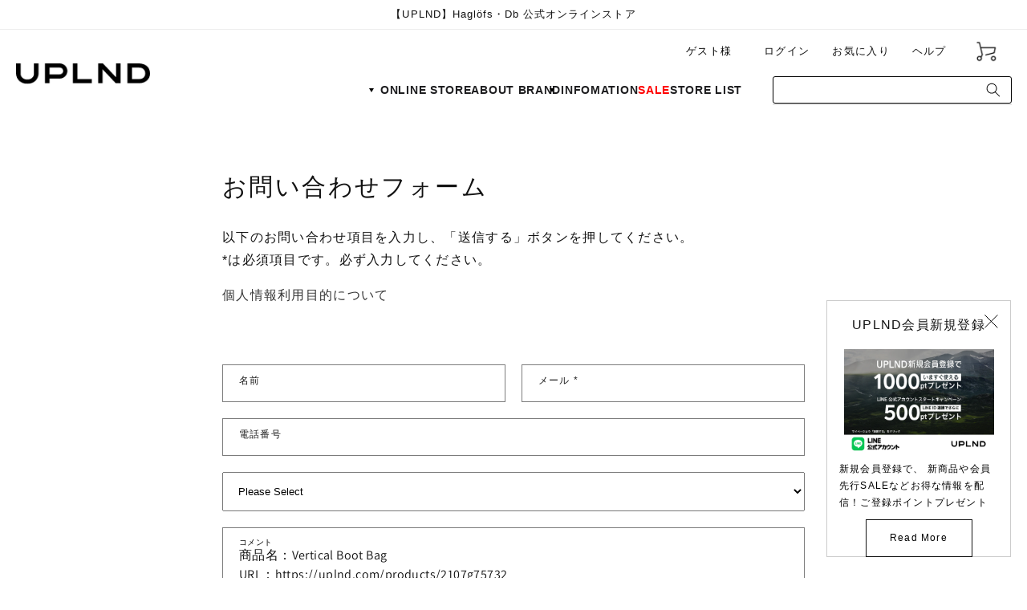

--- FILE ---
content_type: text/html; charset=utf-8
request_url: https://uplnd.com/pages/contact/?product_title=Vertical%20Boot%20Bag&product_url=https://uplnd.com/products/2107g75732
body_size: 67588
content:
<!doctype html>
<html class="no-js" lang="ja">
  <head>
    <script async src="https://s.yimg.jp/images/listing/tool/cv/ytag.js"></script>
<script>
window.yjDataLayer = window.yjDataLayer || [];
function ytag() { yjDataLayer.push(arguments); }
ytag({
  "type":"yjad_retargeting",
  "config":{
    "yahoo_retargeting_id": "7GZ7AYOQZ1",
    "yahoo_retargeting_label": "",
    "yahoo_retargeting_page_type": "",
    "yahoo_retargeting_items":[
      {item_id: '', category_id: '', price: '', quantity: ''}
    ]
  }
});
</script>
    
    <script async src="https://s.yimg.jp/images/listing/tool/cv/ytag.js"></script>
<script>
window.yjDataLayer = window.yjDataLayer || [];
function ytag() { yjDataLayer.push(arguments); }
ytag({"type":"ycl_cookie", "config":{"ycl_use_non_cookie_storage":true}});
</script>
    
    <script async src="https://s.yimg.jp/images/listing/tool/cv/ytag.js"></script>
<script>
window.yjDataLayer = window.yjDataLayer || [];
function ytag() { yjDataLayer.push(arguments); }
ytag({
  "type":"yss_retargeting",
  "config": {
    "yahoo_ss_retargeting_id": "1001346662",
    "yahoo_sstag_custom_params": {
    }
  }
});
</script>
    
   
<!-- starapps_core_start -->
<!-- This code is automatically managed by StarApps Studio -->
<!-- Please contact support@starapps.studio for any help -->
<!-- File location: snippets/starapps-core.liquid -->



    
<!-- starapps_core_end -->

    <meta charset="utf-8">
    <meta http-equiv="X-UA-Compatible" content="IE=edge">
    <meta name="viewport" content="width=device-width,initial-scale=1">
    <meta name="theme-color" content="">
    <link rel="canonical" href="https://uplnd.com/pages/contact">
    <link rel="preconnect" href="https://cdn.shopify.com" crossorigin>

    <!-- Google tag (gtag.js) -->
<script async src="https://www.googletagmanager.com/gtag/js?id=AW-16720976973"></script>
<script>
  window.dataLayer = window.dataLayer || [];
  function gtag(){dataLayer.push(arguments);}
  gtag('js', new Date());

  gtag('config', 'AW-16720976973');
</script>
    
<!--     
    <link rel="shortcut icon" href="//uplnd.com/cdn/shop/files/icon-32x32_32x32.png?v=1655716298" type="image/png">
    
    <link rel="apple-touch-icon" sizes="180x180" href="//uplnd.com/cdn/shop/t/235/assets/apple-touch-icon.png?v=34171786898312327311725601354"> -->
    <link rel="apple-touch-icon" sizes="180x180" href="//uplnd.com/cdn/shop/t/235/assets/apple-touch-icon.png?v=34171786898312327311725601354">
<link rel="icon" type="image/vnd.microsoft.icon" href="https://cdn.shopify.com/s/files/1/0570/5472/4155/files/favicon.ico?v=1682300235">
<link rel="icon" type="image/png" sizes="32x32" href="//uplnd.com/cdn/shop/t/235/assets/favicon-32x32.png?v=119863441211344938051725601354">
<link rel="icon" type="image/png" sizes="16x16" href="//uplnd.com/cdn/shop/t/235/assets/favicon-16x16.png?v=159589286744550660091725601354">
<link rel="manifest" href="https://cdn.shopify.com/s/files/1/0570/5472/4155/files/site.webmanifest?v=1682300413">
<link rel="mask-icon" href="//uplnd.com/cdn/shop/t/235/assets/safari-pinned-tab.svg?v=110647024559929919021725601354" color="#5bbad5">
<meta name="msapplication-config" content="//uplnd.com/cdn/shop/t/235/assets/browserconfig.xml?36926">
<meta name="msapplication-TileColor" content="#ffffff">
<meta name="theme-color" content="#ffffff">

<link rel="preconnect" href="https://fonts.shopifycdn.com" crossorigin><title>
      お問い合わせフォーム
 &ndash; UPLNDオンラインストア</title>

    
      <meta name="description" content="以下のお問い合わせ項目を入力し、「送信する」ボタンを押してください。*は必須項目です。必ず入力してください。 個人情報利用目的について">
    

    

<meta property="og:site_name" content="UPLNDオンラインストア">
<meta property="og:url" content="https://uplnd.com/pages/contact">
<meta property="og:title" content="お問い合わせフォーム">
<meta property="og:type" content="website">
<meta property="og:description" content="以下のお問い合わせ項目を入力し、「送信する」ボタンを押してください。*は必須項目です。必ず入力してください。 個人情報利用目的について"><meta property="og:image" content="http://uplnd.com/cdn/shop/files/logo_sns.jpg?v=1656658781">
  <meta property="og:image:secure_url" content="https://uplnd.com/cdn/shop/files/logo_sns.jpg?v=1656658781">
  <meta property="og:image:width" content="1200">
  <meta property="og:image:height" content="628"><meta name="twitter:card" content="summary_large_image">
<meta name="twitter:title" content="お問い合わせフォーム">
<meta name="twitter:description" content="以下のお問い合わせ項目を入力し、「送信する」ボタンを押してください。*は必須項目です。必ず入力してください。 個人情報利用目的について">


    <script src="//uplnd.com/cdn/shop/t/235/assets/global.js?v=75970848361872254181725601354" defer="defer"></script>
    
<script>window.performance && window.performance.mark && window.performance.mark('shopify.content_for_header.start');</script><meta name="facebook-domain-verification" content="p11sfjlift36tfl1c1kyosk4wn92en">
<meta name="facebook-domain-verification" content="yojra49ugydkduddkxuxz5yvd0c8dh">
<meta name="facebook-domain-verification" content="5td8s71a512p8qh2pw5tuxp3w8swyk">
<meta name="google-site-verification" content="wFkoArw8xyGwn6N0hfdJ3ysT0x9GqDxNNa-hLz9zOZw">
<meta id="shopify-digital-wallet" name="shopify-digital-wallet" content="/57054724155/digital_wallets/dialog">
<script async="async" src="/checkouts/internal/preloads.js?locale=ja-JP"></script>
<script id="shopify-features" type="application/json">{"accessToken":"890296b3d6332a9b241911a6918631d8","betas":["rich-media-storefront-analytics"],"domain":"uplnd.com","predictiveSearch":false,"shopId":57054724155,"locale":"ja"}</script>
<script>var Shopify = Shopify || {};
Shopify.shop = "uplnd.myshopify.com";
Shopify.locale = "ja";
Shopify.currency = {"active":"JPY","rate":"1.0"};
Shopify.country = "JP";
Shopify.theme = {"name":"Dawn_UPLND_20240906","id":127759614011,"schema_name":"Dawn","schema_version":"4.0.0","theme_store_id":null,"role":"main"};
Shopify.theme.handle = "null";
Shopify.theme.style = {"id":null,"handle":null};
Shopify.cdnHost = "uplnd.com/cdn";
Shopify.routes = Shopify.routes || {};
Shopify.routes.root = "/";</script>
<script type="module">!function(o){(o.Shopify=o.Shopify||{}).modules=!0}(window);</script>
<script>!function(o){function n(){var o=[];function n(){o.push(Array.prototype.slice.apply(arguments))}return n.q=o,n}var t=o.Shopify=o.Shopify||{};t.loadFeatures=n(),t.autoloadFeatures=n()}(window);</script>
<script id="shop-js-analytics" type="application/json">{"pageType":"page"}</script>
<script defer="defer" async type="module" src="//uplnd.com/cdn/shopifycloud/shop-js/modules/v2/client.init-shop-cart-sync_CRO8OuKI.ja.esm.js"></script>
<script defer="defer" async type="module" src="//uplnd.com/cdn/shopifycloud/shop-js/modules/v2/chunk.common_A56sv42F.esm.js"></script>
<script type="module">
  await import("//uplnd.com/cdn/shopifycloud/shop-js/modules/v2/client.init-shop-cart-sync_CRO8OuKI.ja.esm.js");
await import("//uplnd.com/cdn/shopifycloud/shop-js/modules/v2/chunk.common_A56sv42F.esm.js");

  window.Shopify.SignInWithShop?.initShopCartSync?.({"fedCMEnabled":true,"windoidEnabled":true});

</script>
<script>(function() {
  var isLoaded = false;
  function asyncLoad() {
    if (isLoaded) return;
    isLoaded = true;
    var urls = ["https:\/\/asia-northeast1-staffstart-pr.cloudfunctions.net\/script?shop=uplnd.myshopify.com","https:\/\/cdn.hextom.com\/js\/freeshippingbar.js?shop=uplnd.myshopify.com"];
    for (var i = 0; i < urls.length; i++) {
      var s = document.createElement('script');
      s.type = 'text/javascript';
      s.async = true;
      s.src = urls[i];
      var x = document.getElementsByTagName('script')[0];
      x.parentNode.insertBefore(s, x);
    }
  };
  if(window.attachEvent) {
    window.attachEvent('onload', asyncLoad);
  } else {
    window.addEventListener('load', asyncLoad, false);
  }
})();</script>
<script id="__st">var __st={"a":57054724155,"offset":32400,"reqid":"9f69e165-df60-4d9a-bbca-217e54e7091e-1768516073","pageurl":"uplnd.com\/pages\/contact?product_title=Vertical%20Boot%20Bag\u0026product_url=https:\/\/uplnd.com\/products\/2107g75732","s":"pages-84198228027","u":"68db80e61341","p":"page","rtyp":"page","rid":84198228027};</script>
<script>window.ShopifyPaypalV4VisibilityTracking = true;</script>
<script id="captcha-bootstrap">!function(){'use strict';const t='contact',e='account',n='new_comment',o=[[t,t],['blogs',n],['comments',n],[t,'customer']],c=[[e,'customer_login'],[e,'guest_login'],[e,'recover_customer_password'],[e,'create_customer']],r=t=>t.map((([t,e])=>`form[action*='/${t}']:not([data-nocaptcha='true']) input[name='form_type'][value='${e}']`)).join(','),a=t=>()=>t?[...document.querySelectorAll(t)].map((t=>t.form)):[];function s(){const t=[...o],e=r(t);return a(e)}const i='password',u='form_key',d=['recaptcha-v3-token','g-recaptcha-response','h-captcha-response',i],f=()=>{try{return window.sessionStorage}catch{return}},m='__shopify_v',_=t=>t.elements[u];function p(t,e,n=!1){try{const o=window.sessionStorage,c=JSON.parse(o.getItem(e)),{data:r}=function(t){const{data:e,action:n}=t;return t[m]||n?{data:e,action:n}:{data:t,action:n}}(c);for(const[e,n]of Object.entries(r))t.elements[e]&&(t.elements[e].value=n);n&&o.removeItem(e)}catch(o){console.error('form repopulation failed',{error:o})}}const l='form_type',E='cptcha';function T(t){t.dataset[E]=!0}const w=window,h=w.document,L='Shopify',v='ce_forms',y='captcha';let A=!1;((t,e)=>{const n=(g='f06e6c50-85a8-45c8-87d0-21a2b65856fe',I='https://cdn.shopify.com/shopifycloud/storefront-forms-hcaptcha/ce_storefront_forms_captcha_hcaptcha.v1.5.2.iife.js',D={infoText:'hCaptchaによる保護',privacyText:'プライバシー',termsText:'利用規約'},(t,e,n)=>{const o=w[L][v],c=o.bindForm;if(c)return c(t,g,e,D).then(n);var r;o.q.push([[t,g,e,D],n]),r=I,A||(h.body.append(Object.assign(h.createElement('script'),{id:'captcha-provider',async:!0,src:r})),A=!0)});var g,I,D;w[L]=w[L]||{},w[L][v]=w[L][v]||{},w[L][v].q=[],w[L][y]=w[L][y]||{},w[L][y].protect=function(t,e){n(t,void 0,e),T(t)},Object.freeze(w[L][y]),function(t,e,n,w,h,L){const[v,y,A,g]=function(t,e,n){const i=e?o:[],u=t?c:[],d=[...i,...u],f=r(d),m=r(i),_=r(d.filter((([t,e])=>n.includes(e))));return[a(f),a(m),a(_),s()]}(w,h,L),I=t=>{const e=t.target;return e instanceof HTMLFormElement?e:e&&e.form},D=t=>v().includes(t);t.addEventListener('submit',(t=>{const e=I(t);if(!e)return;const n=D(e)&&!e.dataset.hcaptchaBound&&!e.dataset.recaptchaBound,o=_(e),c=g().includes(e)&&(!o||!o.value);(n||c)&&t.preventDefault(),c&&!n&&(function(t){try{if(!f())return;!function(t){const e=f();if(!e)return;const n=_(t);if(!n)return;const o=n.value;o&&e.removeItem(o)}(t);const e=Array.from(Array(32),(()=>Math.random().toString(36)[2])).join('');!function(t,e){_(t)||t.append(Object.assign(document.createElement('input'),{type:'hidden',name:u})),t.elements[u].value=e}(t,e),function(t,e){const n=f();if(!n)return;const o=[...t.querySelectorAll(`input[type='${i}']`)].map((({name:t})=>t)),c=[...d,...o],r={};for(const[a,s]of new FormData(t).entries())c.includes(a)||(r[a]=s);n.setItem(e,JSON.stringify({[m]:1,action:t.action,data:r}))}(t,e)}catch(e){console.error('failed to persist form',e)}}(e),e.submit())}));const S=(t,e)=>{t&&!t.dataset[E]&&(n(t,e.some((e=>e===t))),T(t))};for(const o of['focusin','change'])t.addEventListener(o,(t=>{const e=I(t);D(e)&&S(e,y())}));const B=e.get('form_key'),M=e.get(l),P=B&&M;t.addEventListener('DOMContentLoaded',(()=>{const t=y();if(P)for(const e of t)e.elements[l].value===M&&p(e,B);[...new Set([...A(),...v().filter((t=>'true'===t.dataset.shopifyCaptcha))])].forEach((e=>S(e,t)))}))}(h,new URLSearchParams(w.location.search),n,t,e,['guest_login'])})(!1,!0)}();</script>
<script integrity="sha256-4kQ18oKyAcykRKYeNunJcIwy7WH5gtpwJnB7kiuLZ1E=" data-source-attribution="shopify.loadfeatures" defer="defer" src="//uplnd.com/cdn/shopifycloud/storefront/assets/storefront/load_feature-a0a9edcb.js" crossorigin="anonymous"></script>
<script data-source-attribution="shopify.dynamic_checkout.dynamic.init">var Shopify=Shopify||{};Shopify.PaymentButton=Shopify.PaymentButton||{isStorefrontPortableWallets:!0,init:function(){window.Shopify.PaymentButton.init=function(){};var t=document.createElement("script");t.src="https://uplnd.com/cdn/shopifycloud/portable-wallets/latest/portable-wallets.ja.js",t.type="module",document.head.appendChild(t)}};
</script>
<script data-source-attribution="shopify.dynamic_checkout.buyer_consent">
  function portableWalletsHideBuyerConsent(e){var t=document.getElementById("shopify-buyer-consent"),n=document.getElementById("shopify-subscription-policy-button");t&&n&&(t.classList.add("hidden"),t.setAttribute("aria-hidden","true"),n.removeEventListener("click",e))}function portableWalletsShowBuyerConsent(e){var t=document.getElementById("shopify-buyer-consent"),n=document.getElementById("shopify-subscription-policy-button");t&&n&&(t.classList.remove("hidden"),t.removeAttribute("aria-hidden"),n.addEventListener("click",e))}window.Shopify?.PaymentButton&&(window.Shopify.PaymentButton.hideBuyerConsent=portableWalletsHideBuyerConsent,window.Shopify.PaymentButton.showBuyerConsent=portableWalletsShowBuyerConsent);
</script>
<script data-source-attribution="shopify.dynamic_checkout.cart.bootstrap">document.addEventListener("DOMContentLoaded",(function(){function t(){return document.querySelector("shopify-accelerated-checkout-cart, shopify-accelerated-checkout")}if(t())Shopify.PaymentButton.init();else{new MutationObserver((function(e,n){t()&&(Shopify.PaymentButton.init(),n.disconnect())})).observe(document.body,{childList:!0,subtree:!0})}}));
</script>
<script id="sections-script" data-sections="header,footer" defer="defer" src="//uplnd.com/cdn/shop/t/235/compiled_assets/scripts.js?36926"></script>
<script>window.performance && window.performance.mark && window.performance.mark('shopify.content_for_header.end');</script>


    <style data-shopify>
      @font-face {
  font-family: Assistant;
  font-weight: 400;
  font-style: normal;
  font-display: swap;
  src: url("//uplnd.com/cdn/fonts/assistant/assistant_n4.9120912a469cad1cc292572851508ca49d12e768.woff2") format("woff2"),
       url("//uplnd.com/cdn/fonts/assistant/assistant_n4.6e9875ce64e0fefcd3f4446b7ec9036b3ddd2985.woff") format("woff");
}

      @font-face {
  font-family: Assistant;
  font-weight: 700;
  font-style: normal;
  font-display: swap;
  src: url("//uplnd.com/cdn/fonts/assistant/assistant_n7.bf44452348ec8b8efa3aa3068825305886b1c83c.woff2") format("woff2"),
       url("//uplnd.com/cdn/fonts/assistant/assistant_n7.0c887fee83f6b3bda822f1150b912c72da0f7b64.woff") format("woff");
}

      
      
      @font-face {
  font-family: Assistant;
  font-weight: 400;
  font-style: normal;
  font-display: swap;
  src: url("//uplnd.com/cdn/fonts/assistant/assistant_n4.9120912a469cad1cc292572851508ca49d12e768.woff2") format("woff2"),
       url("//uplnd.com/cdn/fonts/assistant/assistant_n4.6e9875ce64e0fefcd3f4446b7ec9036b3ddd2985.woff") format("woff");
}


      :root {
        --font-body-family: Assistant, sans-serif;
        --font-body-style: normal;
        --font-body-weight: 400;

        --font-heading-family: Assistant, sans-serif;
        --font-heading-style: normal;
        --font-heading-weight: 400;

        --font-body-scale: 1.0;
        --font-heading-scale: 1.0;

        --color-base-text: 18, 18, 18;
        --color-shadow: 18, 18, 18;
        --color-base-background-1: 255, 255, 255;
        --color-base-background-2: 243, 243, 243;
        --color-base-solid-button-labels: 255, 255, 255;
        --color-base-outline-button-labels: 18, 18, 18;
        --color-base-accent-1: 18, 18, 18;
        --color-base-accent-2: 51, 79, 180;
        --payment-terms-background-color: #ffffff;

        --gradient-base-background-1: #ffffff;
        --gradient-base-background-2: #f3f3f3;
        --gradient-base-accent-1: #121212;
        --gradient-base-accent-2: #334fb4;

        --media-padding: px;
        --media-border-opacity: 0.05;
        --media-border-width: 1px;
        --media-radius: 0px;
        --media-shadow-opacity: 0.0;
        --media-shadow-horizontal-offset: 0px;
        --media-shadow-vertical-offset: 4px;
        --media-shadow-blur-radius: 5px;

        --page-width: 128rem;
        --page-width-margin: 0rem;

        --card-image-padding: 0.0rem;
        --card-corner-radius: 0.0rem;
        --card-text-alignment: left;
        --card-border-width: 0.0rem;
        --card-border-opacity: 0.1;
        --card-shadow-opacity: 0.0;
        --card-shadow-horizontal-offset: 0.0rem;
        --card-shadow-vertical-offset: 0.4rem;
        --card-shadow-blur-radius: 0.5rem;

        --badge-corner-radius: 0.2rem;

        --popup-border-width: 1px;
        --popup-border-opacity: 0.1;
        --popup-corner-radius: 0px;
        --popup-shadow-opacity: 0.0;
        --popup-shadow-horizontal-offset: 0px;
        --popup-shadow-vertical-offset: 4px;
        --popup-shadow-blur-radius: 5px;

        --drawer-border-width: 1px;
        --drawer-border-opacity: 0.1;
        --drawer-shadow-opacity: 0.0;
        --drawer-shadow-horizontal-offset: 0px;
        --drawer-shadow-vertical-offset: 4px;
        --drawer-shadow-blur-radius: 5px;

        --spacing-sections-desktop: 0px;
        --spacing-sections-mobile: 0px;

        --grid-desktop-vertical-spacing: 8px;
        --grid-desktop-horizontal-spacing: 8px;
        --grid-mobile-vertical-spacing: 4px;
        --grid-mobile-horizontal-spacing: 4px;

        --text-boxes-border-opacity: 0.1;
        --text-boxes-border-width: 0px;
        --text-boxes-radius: 0px;
        --text-boxes-shadow-opacity: 0.0;
        --text-boxes-shadow-horizontal-offset: 0px;
        --text-boxes-shadow-vertical-offset: 4px;
        --text-boxes-shadow-blur-radius: 5px;

        --buttons-radius: 0px;
        --buttons-radius-outset: 0px;
        --buttons-border-width: 1px;
        --buttons-border-opacity: 1.0;
        --buttons-shadow-opacity: 0.0;
        --buttons-shadow-horizontal-offset: 0px;
        --buttons-shadow-vertical-offset: 4px;
        --buttons-shadow-blur-radius: 5px;
        --buttons-border-offset: 0px;

        --inputs-radius: 0px;
        --inputs-border-width: 1px;
        --inputs-border-opacity: 0.55;
        --inputs-shadow-opacity: 0.0;
        --inputs-shadow-horizontal-offset: 0px;
        --inputs-margin-offset: 0px;
        --inputs-shadow-vertical-offset: 4px;
        --inputs-shadow-blur-radius: 5px;
        --inputs-radius-outset: 0px;

        --variant-pills-radius: 40px;
        --variant-pills-border-width: 1px;
        --variant-pills-border-opacity: 0.55;
        --variant-pills-shadow-opacity: 0.0;
        --variant-pills-shadow-horizontal-offset: 0px;
        --variant-pills-shadow-vertical-offset: 4px;
        --variant-pills-shadow-blur-radius: 5px;
      }

      *,
      *::before,
      *::after {
        box-sizing: inherit;
      }

      html {
        box-sizing: border-box;
        font-size: calc(var(--font-body-scale) * 62.5%);
        height: 100%;
      }

      body {
        display: grid;
        grid-template-rows: auto auto 1fr auto;
        grid-template-columns: 100%;
        min-height: 100%;
        margin: 0;
        font-size: 1.5rem;
        letter-spacing: 0.06rem;
        line-height: calc(1 + 0.8 / var(--font-body-scale));
        font-family: var(--font-body-family);
        font-style: var(--font-body-style);
        font-weight: var(--font-body-weight);
      }

      @media screen and (min-width: 750px) {
        body {
          font-size: 1.6rem;
        }
      }
    </style>

    <link href="//uplnd.com/cdn/shop/t/235/assets/base.css?v=164765642068172198771725601354" rel="stylesheet" type="text/css" media="all" />
<link rel="preload" as="font" href="//uplnd.com/cdn/fonts/assistant/assistant_n4.9120912a469cad1cc292572851508ca49d12e768.woff2" type="font/woff2" crossorigin><link rel="preload" as="font" href="//uplnd.com/cdn/fonts/assistant/assistant_n4.9120912a469cad1cc292572851508ca49d12e768.woff2" type="font/woff2" crossorigin><!-- カスタマイズで検索機能を切るとコンソールエラーが出るため、直接コメントアウト -->
      
<script>document.documentElement.className = document.documentElement.className.replace('no-js', 'js');
    if (Shopify.designMode) {
      document.documentElement.classList.add('shopify-design-mode');
    }
    </script>
  <script
     src="https://code.jquery.com/jquery-3.6.0.min.js"
     integrity="sha256-/xUj+3OJU5yExlq6GSYGSHk7tPXikynS7ogEvDej/m4="
     crossorigin="anonymous"></script>
  <script src="//uplnd.com/cdn/shop/t/235/assets/jquery.cookie.min.js?v=9607349207001725821725601354" defer="defer"></script>
  <script>
  var $illJq = jQuery.noConflict();
  </script>
  
    <script>
      $illJq(document).ready(function() {
    	$illJq('.gradient').toggleClass('body_visiblity');
      });
    </script>
    <link rel="stylesheet" type="text/css" href="https://cdn.jsdelivr.net/npm/slick-carousel@1.8.1/slick/slick.css">
    
    
    <meta name="google-site-verification" content="YhBA_bzYcEyApzZj_Xrqzqrg2_STEx_UzPmxEj5yBRc" /> 
  <script>window.is_hulkpo_installed=false</script>

<!-- BEGIN app block: shopify://apps/omni-hub/blocks/qrcode/46ab3480-8698-432c-a107-3e5b38c89c96 --><script defer src="https://cdn.shopify.com/extensions/019bbf6e-703f-70a0-b97d-74c845bf9d2d/omni-hub-5650d6f-260115021241/assets/qrcode.js"></script>

<div
  id="omni-hub-qrcode"
  data-customer-id=""
  data-shop-domain="uplnd.myshopify.com">
</div>


<!-- END app block --><!-- BEGIN app block: shopify://apps//blocks/pre-order-app/290ed845-6a31-49a7-a244-443963fc8b13 --><!-- BEGIN app snippet: settings-json -->
<script id='ruffruff-pre-order-settings-json' type='application/json'>{"cacheDateTime": "1768516074","domain": "uplnd.com","shopId": "57054724155","preOrderBadgeCondition": "oneOrMorePreOrder","preOrderBadgeTitle": "","hideCopyright": true,"backInStockEnabled": false,"backInStockCustomizeEnabled": false,"backInStockButtonName": "再入荷通知を受け取る","backInStockProductMessage": "登録すると、この商品の再入荷のお知らせを受け取ることができます。","backInStockModalTitle": "再入荷通知を受け取る","backInStockModalDescription": "登録すると、この商品の再入荷のお知らせを受け取ることができます。","backInStockModalThanksMessage": "再入荷通知の登録が完了しました。","backInStockExcludedCollections": "[]","backInStockExcludedProducts": "[]","customizeEnabled": true,"cartCheckoutValidation": "onlySamePreOrderRule","cartValidationEnabled": true,"checkoutValidationEnabled": false,"productValidationEnabled": true,"outOfConditionValidationEnabled": true,"outOfConditionValidationMessage": "カート追加時と商品の情報が変わっているため、カートから該当商品を削除して、再度追加し直してください。","productMessagePropertyName": "Note","cartButtonBackgroundColor": "#085ea7","cartButtonTextColor": "#121212","cartButtonIfNotMetBackgroundColor": "#FFFFFF","cartButtonIfNotMetTextColor": "#121212","backInStockButtonBackgroundColor": "#FFFFFF","backInStockButtonTextColor": "#121212","cartValidationMessage": "カート内に同時に注文できない商品が含まれています。（予約商品は通常商品と同時に注文ができません）","checkoutValidationMessage": "カート内に同時に注文できない商品が含まれています。","productValidationMessage": "カート内に同時に注文できない商品が含まれています。（予約商品は通常商品と同時に注文ができません）","purchaseQuantityLimitMessage": "購入可能数の上限を超過している商品があるため購入できません。"}</script>
<!-- END app snippet --><!-- BEGIN app snippet: customer-json --><script id='ruffruff-pre-order-customer-json' type='application/json'>{"cacheDateTime": "1768516074","hasAccount": false,"tags": []}</script>
<!-- END app snippet --><script src="https://cdn.shopify.com/extensions/019b5888-8287-78ea-808c-bc21099b72c0/version-175/assets/ruffruff-pre-order.js" type="text/javascript" defer="defer"></script><link href="//cdn.shopify.com/extensions/019b5888-8287-78ea-808c-bc21099b72c0/version-175/assets/ruffruff-pre-order.css" rel="stylesheet" type="text/css" media="all" />
<!-- END app block --><!-- BEGIN app block: shopify://apps/hulk-form-builder/blocks/app-embed/b6b8dd14-356b-4725-a4ed-77232212b3c3 --><!-- BEGIN app snippet: hulkapps-formbuilder-theme-ext --><script type="text/javascript">
  
  if (typeof window.formbuilder_customer != "object") {
        window.formbuilder_customer = {}
  }

  window.hulkFormBuilder = {
    form_data: {"form_YlVJCr_fp9JqjQeCYJqHJQ":{"uuid":"YlVJCr_fp9JqjQeCYJqHJQ","form_name":"プロセールス プログラム","form_data":{"div_back_gradient_1":"#fff","div_back_gradient_2":"#fff","back_color":"#fff","form_title":"\u003cdiv\u003e\n\u003cdiv\u003eHagl\u0026ouml;fs\u003c\/div\u003e\n\n\u003cdiv\u003eプロセールス プログラム\u003c\/div\u003e\n\u003c\/div\u003e\n\n\u003cdiv\u003e\u0026nbsp;\u003c\/div\u003e\n\n\u003cdiv\u003e以下のお問い合わせ項目を入力し、「送信する」ボタンを押してください。\u003cbr \/\u003e\n*は必須項目です。必ず入力してください。\u003c\/div\u003e\n","form_submit":"送信する","after_submit":"hideAndmessage","after_submit_msg":"\u003cp\u003eHagl\u0026ouml;fs プロセールス プログラム受け付けました。担当にて確認後ご連絡いたしますので、今しばらくお待ちくださいませ。\u003c\/p\u003e\n","captcha_enable":"no","label_style":"blockLabels","input_border_radius":"2","back_type":"transparent","input_back_color":"#fff","input_back_color_hover":"#fff","back_shadow":"none","label_font_clr":"#333333","input_font_clr":"#333333","button_align":"fullBtn","button_clr":"#fff","button_back_clr":"#333333","button_border_radius":"2","form_width":"80%","form_border_size":"2","form_border_clr":"transparent","form_border_radius":"1","label_font_size":"14","input_font_size":"12","button_font_size":"16","form_padding":"35","input_border_color":"#ccc","input_border_color_hover":"#ccc","btn_border_clr":"#333333","btn_border_size":"1","form_name":"プロセールス プログラム","":"tmikami@rctj.com","submition_single_email":"no","formElements":[{"type":"text","position":0,"label":"お名前（漢字）","customClass":"","halfwidth":"no","Conditions":{},"required":"yes","page_number":1},{"type":"text","position":1,"label":"お名前（カナ） ","halfwidth":"no","Conditions":{},"required":"yes","page_number":1},{"Conditions":{},"type":"radio","position":2,"label":"性別","values":"男\n女","elementCost":{},"required":"yes","halfwidth":"no","align":"horizontal","page_number":1},{"Conditions":{},"type":"text","position":3,"label":"住所","required":"yes","page_number":1},{"Conditions":{},"type":"text","position":4,"label":"TEL","required":"yes","page_number":1},{"type":"email","position":5,"label":"ご連絡メールアドレス","required":"yes","email_confirm":"yes","Conditions":{},"page_number":1},{"Conditions":{},"type":"email","position":6,"required":"yes","email_confirm":"yes","label":"UPLND登録メールアドレス","page_number":1},{"type":"textarea","position":7,"label":"活動内容","required":"yes","Conditions":{},"inputHeight":"100","page_number":1},{"Conditions":{},"type":"url","position":8,"label":"ホームページURL\/SNS等のURL","required":"yes","page_number":1},{"Conditions":{},"type":"radio","position":9,"label":"スポンサード","values":"有\n無","elementCost":{},"required":"yes","page_number":1},{"Conditions":{},"type":"textarea","position":10,"label":"スポンサードの内容","page_number":1},{"Conditions":{},"type":"textarea","position":11,"label":"活動実績、及び今後の予定 ","page_number":1,"required":"yes"},{"Conditions":{},"type":"image","position":12,"label":"画像のアップロード","page_number":1,"imageMultiple":"yes","imagenoMultiple":"4","infoMessage":"申請資料１（名刺）"},{"Conditions":{},"type":"image","position":13,"label":"画像のアップロード","infoMessage":"申請資料２（ガイド資格認定証） ","required":"yes","page_number":1},{"Conditions":{},"type":"file","position":14,"label":"その他の資料アップロード","page_number":1},{"Conditions":{},"type":"terms_conditions","position":15,"label":"個人情報利用目的に同意する","required":"yes","redirect":"https:\/\/uplnd.com\/policies\/privacy-policy","tc":"「個人情報利用目的に同意する」にチェックを入れて下さい。","page_number":1,"infoMessage":"プライバシーポリシーをご確認頂き、同意頂いた上で、送信ボタンを押して下さい。"}]},"is_spam_form":false,"shop_uuid":"UPTfyfyqewBtEJbkv6XKfQ","shop_timezone":"Asia\/Tokyo","shop_id":63947,"shop_is_after_submit_enabled":true,"shop_shopify_plan":"Shopify","shop_shopify_domain":"uplnd.myshopify.com"}},
    shop_data: {"shop_UPTfyfyqewBtEJbkv6XKfQ":{"shop_uuid":"UPTfyfyqewBtEJbkv6XKfQ","shop_timezone":"Asia\/Tokyo","shop_id":63947,"shop_is_after_submit_enabled":true,"shop_shopify_plan":"Shopify","shop_shopify_domain":"uplnd.myshopify.com","shop_created_at":"2022-03-27T22:20:21.828-05:00","is_skip_metafield":false,"shop_deleted":false,"shop_disabled":false}},
    settings_data: {"shop_settings":{"shop_customise_msgs":[{"is_required":"を入力してください。","valid_data":"有効なデータを入力してください","valid_email":"有効なメールフォーマットで入力してください。","email_submitted":"メールはすでに送信されています。","error_form_submit":"フォームの送信でエラーが発生しました。もう一度お試しください。"}],"default_customise_msgs":{"is_required":"is required","thank_you":"Thank you! The form was submitted successfully.","processing":"Processing...","valid_data":"Please provide valid data","valid_email":"Provide valid email format","valid_tags":"HTML Tags are not allowed","valid_phone":"Provide valid phone number","valid_captcha":"Please provide valid captcha response","valid_url":"Provide valid URL","only_number_alloud":"Provide valid number in","number_less":"must be less than","number_more":"must be more than","image_must_less":"Image must be less than 20MB","image_number":"Images allowed","image_extension":"Invalid extension! Please provide image file","error_image_upload":"Error in image upload. Please try again.","error_file_upload":"Error in file upload. Please try again.","your_response":"Your response","error_form_submit":"Error occur.Please try again after sometime.","email_submitted":"Form with this email is already submitted","invalid_email_by_zerobounce":"The email address you entered appears to be invalid. Please check it and try again.","download_file":"Download file","card_details_invalid":"Your card details are invalid","card_details":"Card details","please_enter_card_details":"Please enter card details","card_number":"Card number","exp_mm":"Exp MM","exp_yy":"Exp YY","crd_cvc":"CVV","payment_value":"Payment amount","please_enter_payment_amount":"Please enter payment amount","address1":"Address line 1","address2":"Address line 2","city":"City","province":"Province","zipcode":"Zip code","country":"Country","blocked_domain":"This form does not accept addresses from","file_must_less":"File must be less than 20MB","file_extension":"Invalid extension! Please provide file","only_file_number_alloud":"files allowed","previous":"Previous","next":"Next","must_have_a_input":"Please enter at least one field.","please_enter_required_data":"Please enter required data","atleast_one_special_char":"Include at least one special character","atleast_one_lowercase_char":"Include at least one lowercase character","atleast_one_uppercase_char":"Include at least one uppercase character","atleast_one_number":"Include at least one number","must_have_8_chars":"Must have 8 characters long","be_between_8_and_12_chars":"Be between 8 and 12 characters long","please_select":"Please Select","phone_submitted":"Form with this phone number is already submitted","user_res_parse_error":"Error while submitting the form","valid_same_values":"values must be same","product_choice_clear_selection":"Clear Selection","picture_choice_clear_selection":"Clear Selection","remove_all_for_file_image_upload":"Remove All","invalid_file_type_for_image_upload":"You can't upload files of this type.","invalid_file_type_for_signature_upload":"You can't upload files of this type.","max_files_exceeded_for_file_upload":"You can not upload any more files.","max_files_exceeded_for_image_upload":"You can not upload any more files.","file_already_exist":"File already uploaded","max_limit_exceed":"You have added the maximum number of text fields.","cancel_upload_for_file_upload":"Cancel upload","cancel_upload_for_image_upload":"Cancel upload","cancel_upload_for_signature_upload":"Cancel upload"},"shop_blocked_domains":[]}},
    features_data: {"shop_plan_features":{"shop_plan_features":["unlimited-forms","full-design-customization","export-form-submissions","multiple-recipients-for-form-submissions","multiple-admin-notifications","enable-captcha","unlimited-file-uploads","save-submitted-form-data","set-auto-response-message","conditional-logic","form-banner","save-as-draft-facility","include-user-response-in-admin-email","mail-platform-integration","stripe-payment-integration","pre-built-templates","create-customer-account-on-shopify","google-analytics-3-by-tracking-id","facebook-pixel-id","bing-uet-pixel-id","advanced-js","advanced-css","api-available","customize-form-message","hidden-field","restrict-from-submissions-per-one-user","utm-tracking","ratings","privacy-notices","heading","paragraph","shopify-flow-trigger","domain-setup","block-domain","address","html-code","form-schedule","after-submit-script","customize-form-scrolling","on-form-submission-record-the-referrer-url","password","duplicate-the-forms","include-user-response-in-auto-responder-email","elements-add-ons","admin-and-auto-responder-email-with-tokens","email-export","premium-support","validation-field","file-upload","slack-integration","google-sheets-integration","zapier-integration"]}},
    shop: null,
    shop_id: null,
    plan_features: null,
    validateDoubleQuotes: false,
    assets: {
      extraFunctions: "https://cdn.shopify.com/extensions/019bb5ee-ec40-7527-955d-c1b8751eb060/form-builder-by-hulkapps-50/assets/extra-functions.js",
      extraStyles: "https://cdn.shopify.com/extensions/019bb5ee-ec40-7527-955d-c1b8751eb060/form-builder-by-hulkapps-50/assets/extra-styles.css",
      bootstrapStyles: "https://cdn.shopify.com/extensions/019bb5ee-ec40-7527-955d-c1b8751eb060/form-builder-by-hulkapps-50/assets/theme-app-extension-bootstrap.css"
    },
    translations: {
      htmlTagNotAllowed: "HTML Tags are not allowed",
      sqlQueryNotAllowed: "SQL Queries are not allowed",
      doubleQuoteNotAllowed: "Double quotes are not allowed",
      vorwerkHttpWwwNotAllowed: "The words \u0026#39;http\u0026#39; and \u0026#39;www\u0026#39; are not allowed. Please remove them and try again.",
      maxTextFieldsReached: "You have added the maximum number of text fields.",
      avoidNegativeWords: "Avoid negative words: Don\u0026#39;t use negative words in your contact message.",
      customDesignOnly: "This form is for custom designs requests. For general inquiries please contact our team at info@stagheaddesigns.com",
      zerobounceApiErrorMsg: "We couldn\u0026#39;t verify your email due to a technical issue. Please try again later.",
    }

  }

  

  window.FbThemeAppExtSettingsHash = {}
  
</script><!-- END app snippet --><!-- END app block --><!-- BEGIN app block: shopify://apps/swatch-king/blocks/variant-swatch-king/0850b1e4-ba30-4a0d-a8f4-f9a939276d7d -->


















































  <script>
    window.vsk_data = function(){
      return {
        "block_collection_settings": {"alignment":"left","enable":true,"swatch_location":"After price","switch_on_hover":true,"preselect_variant":false,"current_template":"page"},
        "currency": "JPY",
        "currency_symbol": "¥",
        "primary_locale": "ja",
        "localized_string": {},
        "app_setting_styles": {"products_swatch_presentation":{"slide_left_button_svg":"","slide_right_button_svg":""},"collections_swatch_presentation":{"minified":false,"minified_products":false,"minified_template":"+{count}","slide_left_button_svg":"","minified_display_count":[3,6],"slide_right_button_svg":""}},
        "app_setting": {"display_logs":false,"default_preset":19762,"pre_hide_strategy":"hide-all-theme-selectors","swatch_url_source":"cdn","product_data_source":"storefront","data_url_source":"cdn","new_script":true},
        "app_setting_config": {"app_execution_strategy":"all","collections_options_disabled":null,"default_swatch_image":"","do_not_select_an_option":{"text":"Select a {{ option_name }}","status":true,"control_add_to_cart":true,"allow_virtual_trigger":true,"make_a_selection_text":"Select a {{ option_name }}","auto_select_options_list":[]},"history_free_group_navigation":false,"notranslate":false,"products_options_disabled":null,"size_chart":{"type":"theme","labels":"size,sizes,taille,größe,tamanho,tamaño,koko,サイズ","position":"right","size_chart_app":"","size_chart_app_css":"","size_chart_app_selector":""},"session_storage_timeout_seconds":60,"enable_swatch":{"cart":{"enable_on_cart_product_grid":true,"enable_on_cart_featured_product":true},"home":{"enable_on_home_product_grid":true,"enable_on_home_featured_product":true},"pages":{"enable_on_custom_product_grid":true,"enable_on_custom_featured_product":true},"article":{"enable_on_article_product_grid":true,"enable_on_article_featured_product":true},"products":{"enable_on_main_product":true,"enable_on_product_grid":true},"collections":{"enable_on_collection_quick_view":true,"enable_on_collection_product_grid":true},"list_collections":{"enable_on_list_collection_quick_view":true,"enable_on_list_collection_product_grid":true}},"product_template":{"group_swatches":true,"variant_swatches":true},"product_batch_size":250,"use_optimized_urls":true,"enable_error_tracking":true,"enable_event_tracking":false,"preset_badge":{"order":[{"name":"sold_out","order":0},{"name":"sale","order":1},{"name":"new","order":2}],"new_badge_text":"NEW","new_badge_color":"#FFFFFF","sale_badge_text":"SALE","sale_badge_color":"#FFFFFF","new_badge_bg_color":"#121212D1","sale_badge_bg_color":"#D91C01D1","sold_out_badge_text":"SOLD OUT","sold_out_badge_color":"#FFFFFF","new_show_when_all_same":false,"sale_show_when_all_same":false,"sold_out_badge_bg_color":"#BBBBBBD1","new_product_max_duration":90,"sold_out_show_when_all_same":false,"min_price_diff_for_sale_badge":5}},
        "theme_settings_map": {"127883771963":37059,"129929740347":37059,"127096586299":37059,"127440977979":37059,"127527616571":37059,"127238635579":37059,"126698750011":37059,"126882316347":37059,"127043797051":37059,"127607504955":37059,"127668224059":37059,"127680512059":37059,"127578308667":37059,"127759614011":37059,"127786975291":37059},
        "theme_settings": {"37059":{"id":37059,"configurations":{"products":{"theme_type":"dawn","swatch_root":{"position":"before","selector":"[class*=\"product-form__noscript-wrapper-template\"]","groups_selector":"","section_selector":".product.grid,.featured-product","secondary_position":"","secondary_selector":"","use_section_as_root":true},"option_selectors":"variant-selects select, variant-radios input","selectors_to_hide":["variant-radios","variant-selects","product-recommendations .card__badge"],"json_data_selector":"","add_to_cart_selector":"[name=\"add\"]","custom_button_params":{"data":[{"value_attribute":"data-value","option_attribute":"data-name"}],"selected_selector":".active"},"option_index_attributes":["data-index","data-option-position","data-object","data-product-option","data-option-index","name"],"add_to_cart_text_selector":"[name=\"add\"]","selectors_to_hide_override":"","add_to_cart_enabled_classes":"","add_to_cart_disabled_classes":""},"collections":{"grid_updates":[{"name":"Sold out","template":"\u003cdiv class=\"card__badge\" {{ display_on_sold_out }}\u003e\u003cspan class=\"badge badge--bottom-left color-inverse\"\u003eSold out\u003c\/span\u003e\u003c\/div\u003e","display_position":"bottom","display_selector":".card__inner","element_selector":".card__badge .color-inverse"},{"name":"On Sale","template":"\u003cdiv class=\"card__badge\"{{ display_on_available }} {{ display_on_sale }}\u003e\u003cspan class=\"badge badge--bottom-left color-accent-2\"\u003eSale\u003c\/span\u003e\u003c\/div\u003e","display_position":"bottom","display_selector":".card__inner","element_selector":".card__badge .color-inverse"},{"name":"price","template":"\u003cdiv class=\"price price--on-sale\"\u003e\n\u003cspan class=\"price-item price-item--regular\" {{display_on_sale}}\u003e{{compare_at_price_with_format}}\u003c\/span\u003e\n\u003cspan {display_on_sale}\u003e\u0026nbsp\u003c\/span\u003e\n\u003cspan class=\"price-item price-item--sale\" \u003e{price_with_format}\u003c\/span\u003e\n\u003c\/div\u003e","display_position":"replace","display_selector":".price","element_selector":""}],"data_selectors":{"url":"a","title":".card-information__text","attributes":[],"form_input":"[name=\"id\"]","featured_image":"img:nth-child(1)","secondary_image":"img:nth-child(2)"},"swatch_position":"after","attribute_updates":[{"selector":null,"template":null,"attribute":null}],"selectors_to_hide":[],"json_data_selector":"[sa-swatch-json]","swatch_root_selector":".collection .grid__item .card-wrapper, .product-recommendations .grid__item .card-wrapper","swatch_display_options":[{"label":"After image","position":"after","selector":".card--product"},{"label":"After price","position":"after","selector":".price"},{"label":"After title","position":"after","selector":".card-information__text"}]}},"settings":{"products":{"handleize":false,"init_deferred":false,"label_split_symbol":":","size_chart_selector":"","persist_group_variant":true,"hide_single_value_option":"none"},"collections":{"layer_index":1,"display_label":false,"continuous_lookup":3000,"json_data_from_api":true,"label_split_symbol":"-","price_trailing_zeroes":true,"hide_single_value_option":"none"}},"custom_scripts":[],"custom_css":"","theme_store_ids":[887],"schema_theme_names":["Dawn"],"pre_hide_css_code":null},"37059":{"id":37059,"configurations":{"products":{"theme_type":"dawn","swatch_root":{"position":"before","selector":"[class*=\"product-form__noscript-wrapper-template\"]","groups_selector":"","section_selector":".product.grid,.featured-product","secondary_position":"","secondary_selector":"","use_section_as_root":true},"option_selectors":"variant-selects select, variant-radios input","selectors_to_hide":["variant-radios","variant-selects","product-recommendations .card__badge"],"json_data_selector":"","add_to_cart_selector":"[name=\"add\"]","custom_button_params":{"data":[{"value_attribute":"data-value","option_attribute":"data-name"}],"selected_selector":".active"},"option_index_attributes":["data-index","data-option-position","data-object","data-product-option","data-option-index","name"],"add_to_cart_text_selector":"[name=\"add\"]","selectors_to_hide_override":"","add_to_cart_enabled_classes":"","add_to_cart_disabled_classes":""},"collections":{"grid_updates":[{"name":"Sold out","template":"\u003cdiv class=\"card__badge\" {{ display_on_sold_out }}\u003e\u003cspan class=\"badge badge--bottom-left color-inverse\"\u003eSold out\u003c\/span\u003e\u003c\/div\u003e","display_position":"bottom","display_selector":".card__inner","element_selector":".card__badge .color-inverse"},{"name":"On Sale","template":"\u003cdiv class=\"card__badge\"{{ display_on_available }} {{ display_on_sale }}\u003e\u003cspan class=\"badge badge--bottom-left color-accent-2\"\u003eSale\u003c\/span\u003e\u003c\/div\u003e","display_position":"bottom","display_selector":".card__inner","element_selector":".card__badge .color-inverse"},{"name":"price","template":"\u003cdiv class=\"price price--on-sale\"\u003e\n\u003cspan class=\"price-item price-item--regular\" {{display_on_sale}}\u003e{{compare_at_price_with_format}}\u003c\/span\u003e\n\u003cspan {display_on_sale}\u003e\u0026nbsp\u003c\/span\u003e\n\u003cspan class=\"price-item price-item--sale\" \u003e{price_with_format}\u003c\/span\u003e\n\u003c\/div\u003e","display_position":"replace","display_selector":".price","element_selector":""}],"data_selectors":{"url":"a","title":".card-information__text","attributes":[],"form_input":"[name=\"id\"]","featured_image":"img:nth-child(1)","secondary_image":"img:nth-child(2)"},"swatch_position":"after","attribute_updates":[{"selector":null,"template":null,"attribute":null}],"selectors_to_hide":[],"json_data_selector":"[sa-swatch-json]","swatch_root_selector":".collection .grid__item .card-wrapper, .product-recommendations .grid__item .card-wrapper","swatch_display_options":[{"label":"After image","position":"after","selector":".card--product"},{"label":"After price","position":"after","selector":".price"},{"label":"After title","position":"after","selector":".card-information__text"}]}},"settings":{"products":{"handleize":false,"init_deferred":false,"label_split_symbol":":","size_chart_selector":"","persist_group_variant":true,"hide_single_value_option":"none"},"collections":{"layer_index":1,"display_label":false,"continuous_lookup":3000,"json_data_from_api":true,"label_split_symbol":"-","price_trailing_zeroes":true,"hide_single_value_option":"none"}},"custom_scripts":[],"custom_css":"","theme_store_ids":[887],"schema_theme_names":["Dawn"],"pre_hide_css_code":null},"37059":{"id":37059,"configurations":{"products":{"theme_type":"dawn","swatch_root":{"position":"before","selector":"[class*=\"product-form__noscript-wrapper-template\"]","groups_selector":"","section_selector":".product.grid,.featured-product","secondary_position":"","secondary_selector":"","use_section_as_root":true},"option_selectors":"variant-selects select, variant-radios input","selectors_to_hide":["variant-radios","variant-selects","product-recommendations .card__badge"],"json_data_selector":"","add_to_cart_selector":"[name=\"add\"]","custom_button_params":{"data":[{"value_attribute":"data-value","option_attribute":"data-name"}],"selected_selector":".active"},"option_index_attributes":["data-index","data-option-position","data-object","data-product-option","data-option-index","name"],"add_to_cart_text_selector":"[name=\"add\"]","selectors_to_hide_override":"","add_to_cart_enabled_classes":"","add_to_cart_disabled_classes":""},"collections":{"grid_updates":[{"name":"Sold out","template":"\u003cdiv class=\"card__badge\" {{ display_on_sold_out }}\u003e\u003cspan class=\"badge badge--bottom-left color-inverse\"\u003eSold out\u003c\/span\u003e\u003c\/div\u003e","display_position":"bottom","display_selector":".card__inner","element_selector":".card__badge .color-inverse"},{"name":"On Sale","template":"\u003cdiv class=\"card__badge\"{{ display_on_available }} {{ display_on_sale }}\u003e\u003cspan class=\"badge badge--bottom-left color-accent-2\"\u003eSale\u003c\/span\u003e\u003c\/div\u003e","display_position":"bottom","display_selector":".card__inner","element_selector":".card__badge .color-inverse"},{"name":"price","template":"\u003cdiv class=\"price price--on-sale\"\u003e\n\u003cspan class=\"price-item price-item--regular\" {{display_on_sale}}\u003e{{compare_at_price_with_format}}\u003c\/span\u003e\n\u003cspan {display_on_sale}\u003e\u0026nbsp\u003c\/span\u003e\n\u003cspan class=\"price-item price-item--sale\" \u003e{price_with_format}\u003c\/span\u003e\n\u003c\/div\u003e","display_position":"replace","display_selector":".price","element_selector":""}],"data_selectors":{"url":"a","title":".card-information__text","attributes":[],"form_input":"[name=\"id\"]","featured_image":"img:nth-child(1)","secondary_image":"img:nth-child(2)"},"swatch_position":"after","attribute_updates":[{"selector":null,"template":null,"attribute":null}],"selectors_to_hide":[],"json_data_selector":"[sa-swatch-json]","swatch_root_selector":".collection .grid__item .card-wrapper, .product-recommendations .grid__item .card-wrapper","swatch_display_options":[{"label":"After image","position":"after","selector":".card--product"},{"label":"After price","position":"after","selector":".price"},{"label":"After title","position":"after","selector":".card-information__text"}]}},"settings":{"products":{"handleize":false,"init_deferred":false,"label_split_symbol":":","size_chart_selector":"","persist_group_variant":true,"hide_single_value_option":"none"},"collections":{"layer_index":1,"display_label":false,"continuous_lookup":3000,"json_data_from_api":true,"label_split_symbol":"-","price_trailing_zeroes":true,"hide_single_value_option":"none"}},"custom_scripts":[],"custom_css":"","theme_store_ids":[887],"schema_theme_names":["Dawn"],"pre_hide_css_code":null},"37059":{"id":37059,"configurations":{"products":{"theme_type":"dawn","swatch_root":{"position":"before","selector":"[class*=\"product-form__noscript-wrapper-template\"]","groups_selector":"","section_selector":".product.grid,.featured-product","secondary_position":"","secondary_selector":"","use_section_as_root":true},"option_selectors":"variant-selects select, variant-radios input","selectors_to_hide":["variant-radios","variant-selects","product-recommendations .card__badge"],"json_data_selector":"","add_to_cart_selector":"[name=\"add\"]","custom_button_params":{"data":[{"value_attribute":"data-value","option_attribute":"data-name"}],"selected_selector":".active"},"option_index_attributes":["data-index","data-option-position","data-object","data-product-option","data-option-index","name"],"add_to_cart_text_selector":"[name=\"add\"]","selectors_to_hide_override":"","add_to_cart_enabled_classes":"","add_to_cart_disabled_classes":""},"collections":{"grid_updates":[{"name":"Sold out","template":"\u003cdiv class=\"card__badge\" {{ display_on_sold_out }}\u003e\u003cspan class=\"badge badge--bottom-left color-inverse\"\u003eSold out\u003c\/span\u003e\u003c\/div\u003e","display_position":"bottom","display_selector":".card__inner","element_selector":".card__badge .color-inverse"},{"name":"On Sale","template":"\u003cdiv class=\"card__badge\"{{ display_on_available }} {{ display_on_sale }}\u003e\u003cspan class=\"badge badge--bottom-left color-accent-2\"\u003eSale\u003c\/span\u003e\u003c\/div\u003e","display_position":"bottom","display_selector":".card__inner","element_selector":".card__badge .color-inverse"},{"name":"price","template":"\u003cdiv class=\"price price--on-sale\"\u003e\n\u003cspan class=\"price-item price-item--regular\" {{display_on_sale}}\u003e{{compare_at_price_with_format}}\u003c\/span\u003e\n\u003cspan {display_on_sale}\u003e\u0026nbsp\u003c\/span\u003e\n\u003cspan class=\"price-item price-item--sale\" \u003e{price_with_format}\u003c\/span\u003e\n\u003c\/div\u003e","display_position":"replace","display_selector":".price","element_selector":""}],"data_selectors":{"url":"a","title":".card-information__text","attributes":[],"form_input":"[name=\"id\"]","featured_image":"img:nth-child(1)","secondary_image":"img:nth-child(2)"},"swatch_position":"after","attribute_updates":[{"selector":null,"template":null,"attribute":null}],"selectors_to_hide":[],"json_data_selector":"[sa-swatch-json]","swatch_root_selector":".collection .grid__item .card-wrapper, .product-recommendations .grid__item .card-wrapper","swatch_display_options":[{"label":"After image","position":"after","selector":".card--product"},{"label":"After price","position":"after","selector":".price"},{"label":"After title","position":"after","selector":".card-information__text"}]}},"settings":{"products":{"handleize":false,"init_deferred":false,"label_split_symbol":":","size_chart_selector":"","persist_group_variant":true,"hide_single_value_option":"none"},"collections":{"layer_index":1,"display_label":false,"continuous_lookup":3000,"json_data_from_api":true,"label_split_symbol":"-","price_trailing_zeroes":true,"hide_single_value_option":"none"}},"custom_scripts":[],"custom_css":"","theme_store_ids":[887],"schema_theme_names":["Dawn"],"pre_hide_css_code":null},"37059":{"id":37059,"configurations":{"products":{"theme_type":"dawn","swatch_root":{"position":"before","selector":"[class*=\"product-form__noscript-wrapper-template\"]","groups_selector":"","section_selector":".product.grid,.featured-product","secondary_position":"","secondary_selector":"","use_section_as_root":true},"option_selectors":"variant-selects select, variant-radios input","selectors_to_hide":["variant-radios","variant-selects","product-recommendations .card__badge"],"json_data_selector":"","add_to_cart_selector":"[name=\"add\"]","custom_button_params":{"data":[{"value_attribute":"data-value","option_attribute":"data-name"}],"selected_selector":".active"},"option_index_attributes":["data-index","data-option-position","data-object","data-product-option","data-option-index","name"],"add_to_cart_text_selector":"[name=\"add\"]","selectors_to_hide_override":"","add_to_cart_enabled_classes":"","add_to_cart_disabled_classes":""},"collections":{"grid_updates":[{"name":"Sold out","template":"\u003cdiv class=\"card__badge\" {{ display_on_sold_out }}\u003e\u003cspan class=\"badge badge--bottom-left color-inverse\"\u003eSold out\u003c\/span\u003e\u003c\/div\u003e","display_position":"bottom","display_selector":".card__inner","element_selector":".card__badge .color-inverse"},{"name":"On Sale","template":"\u003cdiv class=\"card__badge\"{{ display_on_available }} {{ display_on_sale }}\u003e\u003cspan class=\"badge badge--bottom-left color-accent-2\"\u003eSale\u003c\/span\u003e\u003c\/div\u003e","display_position":"bottom","display_selector":".card__inner","element_selector":".card__badge .color-inverse"},{"name":"price","template":"\u003cdiv class=\"price price--on-sale\"\u003e\n\u003cspan class=\"price-item price-item--regular\" {{display_on_sale}}\u003e{{compare_at_price_with_format}}\u003c\/span\u003e\n\u003cspan {display_on_sale}\u003e\u0026nbsp\u003c\/span\u003e\n\u003cspan class=\"price-item price-item--sale\" \u003e{price_with_format}\u003c\/span\u003e\n\u003c\/div\u003e","display_position":"replace","display_selector":".price","element_selector":""}],"data_selectors":{"url":"a","title":".card-information__text","attributes":[],"form_input":"[name=\"id\"]","featured_image":"img:nth-child(1)","secondary_image":"img:nth-child(2)"},"swatch_position":"after","attribute_updates":[{"selector":null,"template":null,"attribute":null}],"selectors_to_hide":[],"json_data_selector":"[sa-swatch-json]","swatch_root_selector":".collection .grid__item .card-wrapper, .product-recommendations .grid__item .card-wrapper","swatch_display_options":[{"label":"After image","position":"after","selector":".card--product"},{"label":"After price","position":"after","selector":".price"},{"label":"After title","position":"after","selector":".card-information__text"}]}},"settings":{"products":{"handleize":false,"init_deferred":false,"label_split_symbol":":","size_chart_selector":"","persist_group_variant":true,"hide_single_value_option":"none"},"collections":{"layer_index":1,"display_label":false,"continuous_lookup":3000,"json_data_from_api":true,"label_split_symbol":"-","price_trailing_zeroes":true,"hide_single_value_option":"none"}},"custom_scripts":[],"custom_css":"","theme_store_ids":[887],"schema_theme_names":["Dawn"],"pre_hide_css_code":null},"37059":{"id":37059,"configurations":{"products":{"theme_type":"dawn","swatch_root":{"position":"before","selector":"[class*=\"product-form__noscript-wrapper-template\"]","groups_selector":"","section_selector":".product.grid,.featured-product","secondary_position":"","secondary_selector":"","use_section_as_root":true},"option_selectors":"variant-selects select, variant-radios input","selectors_to_hide":["variant-radios","variant-selects","product-recommendations .card__badge"],"json_data_selector":"","add_to_cart_selector":"[name=\"add\"]","custom_button_params":{"data":[{"value_attribute":"data-value","option_attribute":"data-name"}],"selected_selector":".active"},"option_index_attributes":["data-index","data-option-position","data-object","data-product-option","data-option-index","name"],"add_to_cart_text_selector":"[name=\"add\"]","selectors_to_hide_override":"","add_to_cart_enabled_classes":"","add_to_cart_disabled_classes":""},"collections":{"grid_updates":[{"name":"Sold out","template":"\u003cdiv class=\"card__badge\" {{ display_on_sold_out }}\u003e\u003cspan class=\"badge badge--bottom-left color-inverse\"\u003eSold out\u003c\/span\u003e\u003c\/div\u003e","display_position":"bottom","display_selector":".card__inner","element_selector":".card__badge .color-inverse"},{"name":"On Sale","template":"\u003cdiv class=\"card__badge\"{{ display_on_available }} {{ display_on_sale }}\u003e\u003cspan class=\"badge badge--bottom-left color-accent-2\"\u003eSale\u003c\/span\u003e\u003c\/div\u003e","display_position":"bottom","display_selector":".card__inner","element_selector":".card__badge .color-inverse"},{"name":"price","template":"\u003cdiv class=\"price price--on-sale\"\u003e\n\u003cspan class=\"price-item price-item--regular\" {{display_on_sale}}\u003e{{compare_at_price_with_format}}\u003c\/span\u003e\n\u003cspan {display_on_sale}\u003e\u0026nbsp\u003c\/span\u003e\n\u003cspan class=\"price-item price-item--sale\" \u003e{price_with_format}\u003c\/span\u003e\n\u003c\/div\u003e","display_position":"replace","display_selector":".price","element_selector":""}],"data_selectors":{"url":"a","title":".card-information__text","attributes":[],"form_input":"[name=\"id\"]","featured_image":"img:nth-child(1)","secondary_image":"img:nth-child(2)"},"swatch_position":"after","attribute_updates":[{"selector":null,"template":null,"attribute":null}],"selectors_to_hide":[],"json_data_selector":"[sa-swatch-json]","swatch_root_selector":".collection .grid__item .card-wrapper, .product-recommendations .grid__item .card-wrapper","swatch_display_options":[{"label":"After image","position":"after","selector":".card--product"},{"label":"After price","position":"after","selector":".price"},{"label":"After title","position":"after","selector":".card-information__text"}]}},"settings":{"products":{"handleize":false,"init_deferred":false,"label_split_symbol":":","size_chart_selector":"","persist_group_variant":true,"hide_single_value_option":"none"},"collections":{"layer_index":1,"display_label":false,"continuous_lookup":3000,"json_data_from_api":true,"label_split_symbol":"-","price_trailing_zeroes":true,"hide_single_value_option":"none"}},"custom_scripts":[],"custom_css":"","theme_store_ids":[887],"schema_theme_names":["Dawn"],"pre_hide_css_code":null},"37059":{"id":37059,"configurations":{"products":{"theme_type":"dawn","swatch_root":{"position":"before","selector":"[class*=\"product-form__noscript-wrapper-template\"]","groups_selector":"","section_selector":".product.grid,.featured-product","secondary_position":"","secondary_selector":"","use_section_as_root":true},"option_selectors":"variant-selects select, variant-radios input","selectors_to_hide":["variant-radios","variant-selects","product-recommendations .card__badge"],"json_data_selector":"","add_to_cart_selector":"[name=\"add\"]","custom_button_params":{"data":[{"value_attribute":"data-value","option_attribute":"data-name"}],"selected_selector":".active"},"option_index_attributes":["data-index","data-option-position","data-object","data-product-option","data-option-index","name"],"add_to_cart_text_selector":"[name=\"add\"]","selectors_to_hide_override":"","add_to_cart_enabled_classes":"","add_to_cart_disabled_classes":""},"collections":{"grid_updates":[{"name":"Sold out","template":"\u003cdiv class=\"card__badge\" {{ display_on_sold_out }}\u003e\u003cspan class=\"badge badge--bottom-left color-inverse\"\u003eSold out\u003c\/span\u003e\u003c\/div\u003e","display_position":"bottom","display_selector":".card__inner","element_selector":".card__badge .color-inverse"},{"name":"On Sale","template":"\u003cdiv class=\"card__badge\"{{ display_on_available }} {{ display_on_sale }}\u003e\u003cspan class=\"badge badge--bottom-left color-accent-2\"\u003eSale\u003c\/span\u003e\u003c\/div\u003e","display_position":"bottom","display_selector":".card__inner","element_selector":".card__badge .color-inverse"},{"name":"price","template":"\u003cdiv class=\"price price--on-sale\"\u003e\n\u003cspan class=\"price-item price-item--regular\" {{display_on_sale}}\u003e{{compare_at_price_with_format}}\u003c\/span\u003e\n\u003cspan {display_on_sale}\u003e\u0026nbsp\u003c\/span\u003e\n\u003cspan class=\"price-item price-item--sale\" \u003e{price_with_format}\u003c\/span\u003e\n\u003c\/div\u003e","display_position":"replace","display_selector":".price","element_selector":""}],"data_selectors":{"url":"a","title":".card-information__text","attributes":[],"form_input":"[name=\"id\"]","featured_image":"img:nth-child(1)","secondary_image":"img:nth-child(2)"},"swatch_position":"after","attribute_updates":[{"selector":null,"template":null,"attribute":null}],"selectors_to_hide":[],"json_data_selector":"[sa-swatch-json]","swatch_root_selector":".collection .grid__item .card-wrapper, .product-recommendations .grid__item .card-wrapper","swatch_display_options":[{"label":"After image","position":"after","selector":".card--product"},{"label":"After price","position":"after","selector":".price"},{"label":"After title","position":"after","selector":".card-information__text"}]}},"settings":{"products":{"handleize":false,"init_deferred":false,"label_split_symbol":":","size_chart_selector":"","persist_group_variant":true,"hide_single_value_option":"none"},"collections":{"layer_index":1,"display_label":false,"continuous_lookup":3000,"json_data_from_api":true,"label_split_symbol":"-","price_trailing_zeroes":true,"hide_single_value_option":"none"}},"custom_scripts":[],"custom_css":"","theme_store_ids":[887],"schema_theme_names":["Dawn"],"pre_hide_css_code":null},"37059":{"id":37059,"configurations":{"products":{"theme_type":"dawn","swatch_root":{"position":"before","selector":"[class*=\"product-form__noscript-wrapper-template\"]","groups_selector":"","section_selector":".product.grid,.featured-product","secondary_position":"","secondary_selector":"","use_section_as_root":true},"option_selectors":"variant-selects select, variant-radios input","selectors_to_hide":["variant-radios","variant-selects","product-recommendations .card__badge"],"json_data_selector":"","add_to_cart_selector":"[name=\"add\"]","custom_button_params":{"data":[{"value_attribute":"data-value","option_attribute":"data-name"}],"selected_selector":".active"},"option_index_attributes":["data-index","data-option-position","data-object","data-product-option","data-option-index","name"],"add_to_cart_text_selector":"[name=\"add\"]","selectors_to_hide_override":"","add_to_cart_enabled_classes":"","add_to_cart_disabled_classes":""},"collections":{"grid_updates":[{"name":"Sold out","template":"\u003cdiv class=\"card__badge\" {{ display_on_sold_out }}\u003e\u003cspan class=\"badge badge--bottom-left color-inverse\"\u003eSold out\u003c\/span\u003e\u003c\/div\u003e","display_position":"bottom","display_selector":".card__inner","element_selector":".card__badge .color-inverse"},{"name":"On Sale","template":"\u003cdiv class=\"card__badge\"{{ display_on_available }} {{ display_on_sale }}\u003e\u003cspan class=\"badge badge--bottom-left color-accent-2\"\u003eSale\u003c\/span\u003e\u003c\/div\u003e","display_position":"bottom","display_selector":".card__inner","element_selector":".card__badge .color-inverse"},{"name":"price","template":"\u003cdiv class=\"price price--on-sale\"\u003e\n\u003cspan class=\"price-item price-item--regular\" {{display_on_sale}}\u003e{{compare_at_price_with_format}}\u003c\/span\u003e\n\u003cspan {display_on_sale}\u003e\u0026nbsp\u003c\/span\u003e\n\u003cspan class=\"price-item price-item--sale\" \u003e{price_with_format}\u003c\/span\u003e\n\u003c\/div\u003e","display_position":"replace","display_selector":".price","element_selector":""}],"data_selectors":{"url":"a","title":".card-information__text","attributes":[],"form_input":"[name=\"id\"]","featured_image":"img:nth-child(1)","secondary_image":"img:nth-child(2)"},"swatch_position":"after","attribute_updates":[{"selector":null,"template":null,"attribute":null}],"selectors_to_hide":[],"json_data_selector":"[sa-swatch-json]","swatch_root_selector":".collection .grid__item .card-wrapper, .product-recommendations .grid__item .card-wrapper","swatch_display_options":[{"label":"After image","position":"after","selector":".card--product"},{"label":"After price","position":"after","selector":".price"},{"label":"After title","position":"after","selector":".card-information__text"}]}},"settings":{"products":{"handleize":false,"init_deferred":false,"label_split_symbol":":","size_chart_selector":"","persist_group_variant":true,"hide_single_value_option":"none"},"collections":{"layer_index":1,"display_label":false,"continuous_lookup":3000,"json_data_from_api":true,"label_split_symbol":"-","price_trailing_zeroes":true,"hide_single_value_option":"none"}},"custom_scripts":[],"custom_css":"","theme_store_ids":[887],"schema_theme_names":["Dawn"],"pre_hide_css_code":null},"37059":{"id":37059,"configurations":{"products":{"theme_type":"dawn","swatch_root":{"position":"before","selector":"[class*=\"product-form__noscript-wrapper-template\"]","groups_selector":"","section_selector":".product.grid,.featured-product","secondary_position":"","secondary_selector":"","use_section_as_root":true},"option_selectors":"variant-selects select, variant-radios input","selectors_to_hide":["variant-radios","variant-selects","product-recommendations .card__badge"],"json_data_selector":"","add_to_cart_selector":"[name=\"add\"]","custom_button_params":{"data":[{"value_attribute":"data-value","option_attribute":"data-name"}],"selected_selector":".active"},"option_index_attributes":["data-index","data-option-position","data-object","data-product-option","data-option-index","name"],"add_to_cart_text_selector":"[name=\"add\"]","selectors_to_hide_override":"","add_to_cart_enabled_classes":"","add_to_cart_disabled_classes":""},"collections":{"grid_updates":[{"name":"Sold out","template":"\u003cdiv class=\"card__badge\" {{ display_on_sold_out }}\u003e\u003cspan class=\"badge badge--bottom-left color-inverse\"\u003eSold out\u003c\/span\u003e\u003c\/div\u003e","display_position":"bottom","display_selector":".card__inner","element_selector":".card__badge .color-inverse"},{"name":"On Sale","template":"\u003cdiv class=\"card__badge\"{{ display_on_available }} {{ display_on_sale }}\u003e\u003cspan class=\"badge badge--bottom-left color-accent-2\"\u003eSale\u003c\/span\u003e\u003c\/div\u003e","display_position":"bottom","display_selector":".card__inner","element_selector":".card__badge .color-inverse"},{"name":"price","template":"\u003cdiv class=\"price price--on-sale\"\u003e\n\u003cspan class=\"price-item price-item--regular\" {{display_on_sale}}\u003e{{compare_at_price_with_format}}\u003c\/span\u003e\n\u003cspan {display_on_sale}\u003e\u0026nbsp\u003c\/span\u003e\n\u003cspan class=\"price-item price-item--sale\" \u003e{price_with_format}\u003c\/span\u003e\n\u003c\/div\u003e","display_position":"replace","display_selector":".price","element_selector":""}],"data_selectors":{"url":"a","title":".card-information__text","attributes":[],"form_input":"[name=\"id\"]","featured_image":"img:nth-child(1)","secondary_image":"img:nth-child(2)"},"swatch_position":"after","attribute_updates":[{"selector":null,"template":null,"attribute":null}],"selectors_to_hide":[],"json_data_selector":"[sa-swatch-json]","swatch_root_selector":".collection .grid__item .card-wrapper, .product-recommendations .grid__item .card-wrapper","swatch_display_options":[{"label":"After image","position":"after","selector":".card--product"},{"label":"After price","position":"after","selector":".price"},{"label":"After title","position":"after","selector":".card-information__text"}]}},"settings":{"products":{"handleize":false,"init_deferred":false,"label_split_symbol":":","size_chart_selector":"","persist_group_variant":true,"hide_single_value_option":"none"},"collections":{"layer_index":1,"display_label":false,"continuous_lookup":3000,"json_data_from_api":true,"label_split_symbol":"-","price_trailing_zeroes":true,"hide_single_value_option":"none"}},"custom_scripts":[],"custom_css":"","theme_store_ids":[887],"schema_theme_names":["Dawn"],"pre_hide_css_code":null},"37059":{"id":37059,"configurations":{"products":{"theme_type":"dawn","swatch_root":{"position":"before","selector":"[class*=\"product-form__noscript-wrapper-template\"]","groups_selector":"","section_selector":".product.grid,.featured-product","secondary_position":"","secondary_selector":"","use_section_as_root":true},"option_selectors":"variant-selects select, variant-radios input","selectors_to_hide":["variant-radios","variant-selects","product-recommendations .card__badge"],"json_data_selector":"","add_to_cart_selector":"[name=\"add\"]","custom_button_params":{"data":[{"value_attribute":"data-value","option_attribute":"data-name"}],"selected_selector":".active"},"option_index_attributes":["data-index","data-option-position","data-object","data-product-option","data-option-index","name"],"add_to_cart_text_selector":"[name=\"add\"]","selectors_to_hide_override":"","add_to_cart_enabled_classes":"","add_to_cart_disabled_classes":""},"collections":{"grid_updates":[{"name":"Sold out","template":"\u003cdiv class=\"card__badge\" {{ display_on_sold_out }}\u003e\u003cspan class=\"badge badge--bottom-left color-inverse\"\u003eSold out\u003c\/span\u003e\u003c\/div\u003e","display_position":"bottom","display_selector":".card__inner","element_selector":".card__badge .color-inverse"},{"name":"On Sale","template":"\u003cdiv class=\"card__badge\"{{ display_on_available }} {{ display_on_sale }}\u003e\u003cspan class=\"badge badge--bottom-left color-accent-2\"\u003eSale\u003c\/span\u003e\u003c\/div\u003e","display_position":"bottom","display_selector":".card__inner","element_selector":".card__badge .color-inverse"},{"name":"price","template":"\u003cdiv class=\"price price--on-sale\"\u003e\n\u003cspan class=\"price-item price-item--regular\" {{display_on_sale}}\u003e{{compare_at_price_with_format}}\u003c\/span\u003e\n\u003cspan {display_on_sale}\u003e\u0026nbsp\u003c\/span\u003e\n\u003cspan class=\"price-item price-item--sale\" \u003e{price_with_format}\u003c\/span\u003e\n\u003c\/div\u003e","display_position":"replace","display_selector":".price","element_selector":""}],"data_selectors":{"url":"a","title":".card-information__text","attributes":[],"form_input":"[name=\"id\"]","featured_image":"img:nth-child(1)","secondary_image":"img:nth-child(2)"},"swatch_position":"after","attribute_updates":[{"selector":null,"template":null,"attribute":null}],"selectors_to_hide":[],"json_data_selector":"[sa-swatch-json]","swatch_root_selector":".collection .grid__item .card-wrapper, .product-recommendations .grid__item .card-wrapper","swatch_display_options":[{"label":"After image","position":"after","selector":".card--product"},{"label":"After price","position":"after","selector":".price"},{"label":"After title","position":"after","selector":".card-information__text"}]}},"settings":{"products":{"handleize":false,"init_deferred":false,"label_split_symbol":":","size_chart_selector":"","persist_group_variant":true,"hide_single_value_option":"none"},"collections":{"layer_index":1,"display_label":false,"continuous_lookup":3000,"json_data_from_api":true,"label_split_symbol":"-","price_trailing_zeroes":true,"hide_single_value_option":"none"}},"custom_scripts":[],"custom_css":"","theme_store_ids":[887],"schema_theme_names":["Dawn"],"pre_hide_css_code":null},"37059":{"id":37059,"configurations":{"products":{"theme_type":"dawn","swatch_root":{"position":"before","selector":"[class*=\"product-form__noscript-wrapper-template\"]","groups_selector":"","section_selector":".product.grid,.featured-product","secondary_position":"","secondary_selector":"","use_section_as_root":true},"option_selectors":"variant-selects select, variant-radios input","selectors_to_hide":["variant-radios","variant-selects","product-recommendations .card__badge"],"json_data_selector":"","add_to_cart_selector":"[name=\"add\"]","custom_button_params":{"data":[{"value_attribute":"data-value","option_attribute":"data-name"}],"selected_selector":".active"},"option_index_attributes":["data-index","data-option-position","data-object","data-product-option","data-option-index","name"],"add_to_cart_text_selector":"[name=\"add\"]","selectors_to_hide_override":"","add_to_cart_enabled_classes":"","add_to_cart_disabled_classes":""},"collections":{"grid_updates":[{"name":"Sold out","template":"\u003cdiv class=\"card__badge\" {{ display_on_sold_out }}\u003e\u003cspan class=\"badge badge--bottom-left color-inverse\"\u003eSold out\u003c\/span\u003e\u003c\/div\u003e","display_position":"bottom","display_selector":".card__inner","element_selector":".card__badge .color-inverse"},{"name":"On Sale","template":"\u003cdiv class=\"card__badge\"{{ display_on_available }} {{ display_on_sale }}\u003e\u003cspan class=\"badge badge--bottom-left color-accent-2\"\u003eSale\u003c\/span\u003e\u003c\/div\u003e","display_position":"bottom","display_selector":".card__inner","element_selector":".card__badge .color-inverse"},{"name":"price","template":"\u003cdiv class=\"price price--on-sale\"\u003e\n\u003cspan class=\"price-item price-item--regular\" {{display_on_sale}}\u003e{{compare_at_price_with_format}}\u003c\/span\u003e\n\u003cspan {display_on_sale}\u003e\u0026nbsp\u003c\/span\u003e\n\u003cspan class=\"price-item price-item--sale\" \u003e{price_with_format}\u003c\/span\u003e\n\u003c\/div\u003e","display_position":"replace","display_selector":".price","element_selector":""}],"data_selectors":{"url":"a","title":".card-information__text","attributes":[],"form_input":"[name=\"id\"]","featured_image":"img:nth-child(1)","secondary_image":"img:nth-child(2)"},"swatch_position":"after","attribute_updates":[{"selector":null,"template":null,"attribute":null}],"selectors_to_hide":[],"json_data_selector":"[sa-swatch-json]","swatch_root_selector":".collection .grid__item .card-wrapper, .product-recommendations .grid__item .card-wrapper","swatch_display_options":[{"label":"After image","position":"after","selector":".card--product"},{"label":"After price","position":"after","selector":".price"},{"label":"After title","position":"after","selector":".card-information__text"}]}},"settings":{"products":{"handleize":false,"init_deferred":false,"label_split_symbol":":","size_chart_selector":"","persist_group_variant":true,"hide_single_value_option":"none"},"collections":{"layer_index":1,"display_label":false,"continuous_lookup":3000,"json_data_from_api":true,"label_split_symbol":"-","price_trailing_zeroes":true,"hide_single_value_option":"none"}},"custom_scripts":[],"custom_css":"","theme_store_ids":[887],"schema_theme_names":["Dawn"],"pre_hide_css_code":null},"37059":{"id":37059,"configurations":{"products":{"theme_type":"dawn","swatch_root":{"position":"before","selector":"[class*=\"product-form__noscript-wrapper-template\"]","groups_selector":"","section_selector":".product.grid,.featured-product","secondary_position":"","secondary_selector":"","use_section_as_root":true},"option_selectors":"variant-selects select, variant-radios input","selectors_to_hide":["variant-radios","variant-selects","product-recommendations .card__badge"],"json_data_selector":"","add_to_cart_selector":"[name=\"add\"]","custom_button_params":{"data":[{"value_attribute":"data-value","option_attribute":"data-name"}],"selected_selector":".active"},"option_index_attributes":["data-index","data-option-position","data-object","data-product-option","data-option-index","name"],"add_to_cart_text_selector":"[name=\"add\"]","selectors_to_hide_override":"","add_to_cart_enabled_classes":"","add_to_cart_disabled_classes":""},"collections":{"grid_updates":[{"name":"Sold out","template":"\u003cdiv class=\"card__badge\" {{ display_on_sold_out }}\u003e\u003cspan class=\"badge badge--bottom-left color-inverse\"\u003eSold out\u003c\/span\u003e\u003c\/div\u003e","display_position":"bottom","display_selector":".card__inner","element_selector":".card__badge .color-inverse"},{"name":"On Sale","template":"\u003cdiv class=\"card__badge\"{{ display_on_available }} {{ display_on_sale }}\u003e\u003cspan class=\"badge badge--bottom-left color-accent-2\"\u003eSale\u003c\/span\u003e\u003c\/div\u003e","display_position":"bottom","display_selector":".card__inner","element_selector":".card__badge .color-inverse"},{"name":"price","template":"\u003cdiv class=\"price price--on-sale\"\u003e\n\u003cspan class=\"price-item price-item--regular\" {{display_on_sale}}\u003e{{compare_at_price_with_format}}\u003c\/span\u003e\n\u003cspan {display_on_sale}\u003e\u0026nbsp\u003c\/span\u003e\n\u003cspan class=\"price-item price-item--sale\" \u003e{price_with_format}\u003c\/span\u003e\n\u003c\/div\u003e","display_position":"replace","display_selector":".price","element_selector":""}],"data_selectors":{"url":"a","title":".card-information__text","attributes":[],"form_input":"[name=\"id\"]","featured_image":"img:nth-child(1)","secondary_image":"img:nth-child(2)"},"swatch_position":"after","attribute_updates":[{"selector":null,"template":null,"attribute":null}],"selectors_to_hide":[],"json_data_selector":"[sa-swatch-json]","swatch_root_selector":".collection .grid__item .card-wrapper, .product-recommendations .grid__item .card-wrapper","swatch_display_options":[{"label":"After image","position":"after","selector":".card--product"},{"label":"After price","position":"after","selector":".price"},{"label":"After title","position":"after","selector":".card-information__text"}]}},"settings":{"products":{"handleize":false,"init_deferred":false,"label_split_symbol":":","size_chart_selector":"","persist_group_variant":true,"hide_single_value_option":"none"},"collections":{"layer_index":1,"display_label":false,"continuous_lookup":3000,"json_data_from_api":true,"label_split_symbol":"-","price_trailing_zeroes":true,"hide_single_value_option":"none"}},"custom_scripts":[],"custom_css":"","theme_store_ids":[887],"schema_theme_names":["Dawn"],"pre_hide_css_code":null},"37059":{"id":37059,"configurations":{"products":{"theme_type":"dawn","swatch_root":{"position":"before","selector":"[class*=\"product-form__noscript-wrapper-template\"]","groups_selector":"","section_selector":".product.grid,.featured-product","secondary_position":"","secondary_selector":"","use_section_as_root":true},"option_selectors":"variant-selects select, variant-radios input","selectors_to_hide":["variant-radios","variant-selects","product-recommendations .card__badge"],"json_data_selector":"","add_to_cart_selector":"[name=\"add\"]","custom_button_params":{"data":[{"value_attribute":"data-value","option_attribute":"data-name"}],"selected_selector":".active"},"option_index_attributes":["data-index","data-option-position","data-object","data-product-option","data-option-index","name"],"add_to_cart_text_selector":"[name=\"add\"]","selectors_to_hide_override":"","add_to_cart_enabled_classes":"","add_to_cart_disabled_classes":""},"collections":{"grid_updates":[{"name":"Sold out","template":"\u003cdiv class=\"card__badge\" {{ display_on_sold_out }}\u003e\u003cspan class=\"badge badge--bottom-left color-inverse\"\u003eSold out\u003c\/span\u003e\u003c\/div\u003e","display_position":"bottom","display_selector":".card__inner","element_selector":".card__badge .color-inverse"},{"name":"On Sale","template":"\u003cdiv class=\"card__badge\"{{ display_on_available }} {{ display_on_sale }}\u003e\u003cspan class=\"badge badge--bottom-left color-accent-2\"\u003eSale\u003c\/span\u003e\u003c\/div\u003e","display_position":"bottom","display_selector":".card__inner","element_selector":".card__badge .color-inverse"},{"name":"price","template":"\u003cdiv class=\"price price--on-sale\"\u003e\n\u003cspan class=\"price-item price-item--regular\" {{display_on_sale}}\u003e{{compare_at_price_with_format}}\u003c\/span\u003e\n\u003cspan {display_on_sale}\u003e\u0026nbsp\u003c\/span\u003e\n\u003cspan class=\"price-item price-item--sale\" \u003e{price_with_format}\u003c\/span\u003e\n\u003c\/div\u003e","display_position":"replace","display_selector":".price","element_selector":""}],"data_selectors":{"url":"a","title":".card-information__text","attributes":[],"form_input":"[name=\"id\"]","featured_image":"img:nth-child(1)","secondary_image":"img:nth-child(2)"},"swatch_position":"after","attribute_updates":[{"selector":null,"template":null,"attribute":null}],"selectors_to_hide":[],"json_data_selector":"[sa-swatch-json]","swatch_root_selector":".collection .grid__item .card-wrapper, .product-recommendations .grid__item .card-wrapper","swatch_display_options":[{"label":"After image","position":"after","selector":".card--product"},{"label":"After price","position":"after","selector":".price"},{"label":"After title","position":"after","selector":".card-information__text"}]}},"settings":{"products":{"handleize":false,"init_deferred":false,"label_split_symbol":":","size_chart_selector":"","persist_group_variant":true,"hide_single_value_option":"none"},"collections":{"layer_index":1,"display_label":false,"continuous_lookup":3000,"json_data_from_api":true,"label_split_symbol":"-","price_trailing_zeroes":true,"hide_single_value_option":"none"}},"custom_scripts":[],"custom_css":"","theme_store_ids":[887],"schema_theme_names":["Dawn"],"pre_hide_css_code":null},"37059":{"id":37059,"configurations":{"products":{"theme_type":"dawn","swatch_root":{"position":"before","selector":"[class*=\"product-form__noscript-wrapper-template\"]","groups_selector":"","section_selector":".product.grid,.featured-product","secondary_position":"","secondary_selector":"","use_section_as_root":true},"option_selectors":"variant-selects select, variant-radios input","selectors_to_hide":["variant-radios","variant-selects","product-recommendations .card__badge"],"json_data_selector":"","add_to_cart_selector":"[name=\"add\"]","custom_button_params":{"data":[{"value_attribute":"data-value","option_attribute":"data-name"}],"selected_selector":".active"},"option_index_attributes":["data-index","data-option-position","data-object","data-product-option","data-option-index","name"],"add_to_cart_text_selector":"[name=\"add\"]","selectors_to_hide_override":"","add_to_cart_enabled_classes":"","add_to_cart_disabled_classes":""},"collections":{"grid_updates":[{"name":"Sold out","template":"\u003cdiv class=\"card__badge\" {{ display_on_sold_out }}\u003e\u003cspan class=\"badge badge--bottom-left color-inverse\"\u003eSold out\u003c\/span\u003e\u003c\/div\u003e","display_position":"bottom","display_selector":".card__inner","element_selector":".card__badge .color-inverse"},{"name":"On Sale","template":"\u003cdiv class=\"card__badge\"{{ display_on_available }} {{ display_on_sale }}\u003e\u003cspan class=\"badge badge--bottom-left color-accent-2\"\u003eSale\u003c\/span\u003e\u003c\/div\u003e","display_position":"bottom","display_selector":".card__inner","element_selector":".card__badge .color-inverse"},{"name":"price","template":"\u003cdiv class=\"price price--on-sale\"\u003e\n\u003cspan class=\"price-item price-item--regular\" {{display_on_sale}}\u003e{{compare_at_price_with_format}}\u003c\/span\u003e\n\u003cspan {display_on_sale}\u003e\u0026nbsp\u003c\/span\u003e\n\u003cspan class=\"price-item price-item--sale\" \u003e{price_with_format}\u003c\/span\u003e\n\u003c\/div\u003e","display_position":"replace","display_selector":".price","element_selector":""}],"data_selectors":{"url":"a","title":".card-information__text","attributes":[],"form_input":"[name=\"id\"]","featured_image":"img:nth-child(1)","secondary_image":"img:nth-child(2)"},"swatch_position":"after","attribute_updates":[{"selector":null,"template":null,"attribute":null}],"selectors_to_hide":[],"json_data_selector":"[sa-swatch-json]","swatch_root_selector":".collection .grid__item .card-wrapper, .product-recommendations .grid__item .card-wrapper","swatch_display_options":[{"label":"After image","position":"after","selector":".card--product"},{"label":"After price","position":"after","selector":".price"},{"label":"After title","position":"after","selector":".card-information__text"}]}},"settings":{"products":{"handleize":false,"init_deferred":false,"label_split_symbol":":","size_chart_selector":"","persist_group_variant":true,"hide_single_value_option":"none"},"collections":{"layer_index":1,"display_label":false,"continuous_lookup":3000,"json_data_from_api":true,"label_split_symbol":"-","price_trailing_zeroes":true,"hide_single_value_option":"none"}},"custom_scripts":[],"custom_css":"","theme_store_ids":[887],"schema_theme_names":["Dawn"],"pre_hide_css_code":null},"37059":{"id":37059,"configurations":{"products":{"theme_type":"dawn","swatch_root":{"position":"before","selector":"[class*=\"product-form__noscript-wrapper-template\"]","groups_selector":"","section_selector":".product.grid,.featured-product","secondary_position":"","secondary_selector":"","use_section_as_root":true},"option_selectors":"variant-selects select, variant-radios input","selectors_to_hide":["variant-radios","variant-selects","product-recommendations .card__badge"],"json_data_selector":"","add_to_cart_selector":"[name=\"add\"]","custom_button_params":{"data":[{"value_attribute":"data-value","option_attribute":"data-name"}],"selected_selector":".active"},"option_index_attributes":["data-index","data-option-position","data-object","data-product-option","data-option-index","name"],"add_to_cart_text_selector":"[name=\"add\"]","selectors_to_hide_override":"","add_to_cart_enabled_classes":"","add_to_cart_disabled_classes":""},"collections":{"grid_updates":[{"name":"Sold out","template":"\u003cdiv class=\"card__badge\" {{ display_on_sold_out }}\u003e\u003cspan class=\"badge badge--bottom-left color-inverse\"\u003eSold out\u003c\/span\u003e\u003c\/div\u003e","display_position":"bottom","display_selector":".card__inner","element_selector":".card__badge .color-inverse"},{"name":"On Sale","template":"\u003cdiv class=\"card__badge\"{{ display_on_available }} {{ display_on_sale }}\u003e\u003cspan class=\"badge badge--bottom-left color-accent-2\"\u003eSale\u003c\/span\u003e\u003c\/div\u003e","display_position":"bottom","display_selector":".card__inner","element_selector":".card__badge .color-inverse"},{"name":"price","template":"\u003cdiv class=\"price price--on-sale\"\u003e\n\u003cspan class=\"price-item price-item--regular\" {{display_on_sale}}\u003e{{compare_at_price_with_format}}\u003c\/span\u003e\n\u003cspan {display_on_sale}\u003e\u0026nbsp\u003c\/span\u003e\n\u003cspan class=\"price-item price-item--sale\" \u003e{price_with_format}\u003c\/span\u003e\n\u003c\/div\u003e","display_position":"replace","display_selector":".price","element_selector":""}],"data_selectors":{"url":"a","title":".card-information__text","attributes":[],"form_input":"[name=\"id\"]","featured_image":"img:nth-child(1)","secondary_image":"img:nth-child(2)"},"swatch_position":"after","attribute_updates":[{"selector":null,"template":null,"attribute":null}],"selectors_to_hide":[],"json_data_selector":"[sa-swatch-json]","swatch_root_selector":".collection .grid__item .card-wrapper, .product-recommendations .grid__item .card-wrapper","swatch_display_options":[{"label":"After image","position":"after","selector":".card--product"},{"label":"After price","position":"after","selector":".price"},{"label":"After title","position":"after","selector":".card-information__text"}]}},"settings":{"products":{"handleize":false,"init_deferred":false,"label_split_symbol":":","size_chart_selector":"","persist_group_variant":true,"hide_single_value_option":"none"},"collections":{"layer_index":1,"display_label":false,"continuous_lookup":3000,"json_data_from_api":true,"label_split_symbol":"-","price_trailing_zeroes":true,"hide_single_value_option":"none"}},"custom_scripts":[],"custom_css":"","theme_store_ids":[887],"schema_theme_names":["Dawn"],"pre_hide_css_code":null}},
        "product_options": [{"id":239774,"name":"カラー","products_preset_id":19765,"products_swatch":"first_variant_image","collections_preset_id":null,"collections_swatch":"first_variant_image","trigger_action":"auto","mobile_products_preset_id":19765,"mobile_products_swatch":"first_variant_image","mobile_collections_preset_id":null,"mobile_collections_swatch":"first_variant_image","same_products_preset_for_mobile":true,"same_collections_preset_for_mobile":true},{"id":264493,"name":"Color","products_preset_id":19765,"products_swatch":"first_variant_image","collections_preset_id":null,"collections_swatch":"first_variant_image","trigger_action":"auto","mobile_products_preset_id":19765,"mobile_products_swatch":"first_variant_image","mobile_collections_preset_id":null,"mobile_collections_swatch":"first_variant_image","same_products_preset_for_mobile":true,"same_collections_preset_for_mobile":true}],
        "swatch_dir": "vsk",
        "presets": {"1494598":{"id":1494598,"name":"Swatch in box #2 - Mobile","params":{"hover":{"effect":"none","transform_type":false},"width":"40px","height":"40px","arrow_mode":"mode_0","button_size":null,"migrated_to":11.39,"price_badge":{"price_enabled":true,"price_location":"below_value"},"swatch_type":"swatch-in-box","border_width":"1px","button_shape":null,"margin_right":"4px","preview_type":"custom_image","swatch_style":"slide","display_label":true,"stock_out_type":"grey-out","background_size":"cover","mobile_arrow_mode":"mode_0","adjust_margin_right":false,"background_position":"top","last_swatch_preview":"half","mobile_swatch_style":"slide","option_value_display":"adjacent","display_variant_label":false,"margin_swatch_horizontal":"15px","mobile_last_swatch_preview":"half"},"assoc_view_type":"swatch","apply_to":"products"},"1494597":{"id":1494597,"name":"Swatch in box - Mobile","params":{"hover":{"effect":"none","transform_type":false},"width":"40px","height":"40px","arrow_mode":"mode_0","button_size":null,"migrated_to":11.39,"price_badge":{"price_enabled":true,"price_location":"below_value"},"swatch_type":"swatch-in-box","border_width":"1px","button_shape":null,"margin_right":"4px","preview_type":"custom_image","swatch_style":"slide","display_label":true,"stock_out_type":"grey-out","background_size":"cover","mobile_arrow_mode":"mode_0","adjust_margin_right":false,"background_position":"top","last_swatch_preview":"half","mobile_swatch_style":"slide","option_value_display":"adjacent","display_variant_label":false,"margin_swatch_horizontal":"15px","mobile_last_swatch_preview":"half"},"assoc_view_type":"swatch","apply_to":"products"},"1494592":{"id":1494592,"name":"Old swatch - Mobile","params":{"hover":{"effect":"none","transform_type":false},"width":"40px","height":"40px","new_badge":{"enable":false},"arrow_mode":"mode_0","sale_badge":{"enable":false},"button_size":null,"migrated_to":11.39,"swatch_size":"30px","border_space":"0px","border_width":"2px","button_shape":null,"margin_right":"8px","preview_type":"variant_image","swatch_style":"stack","display_label":true,"badge_position":"outside_swatch","sold_out_badge":{"enable":false},"stock_out_type":"cross-out","background_size":"cover","mobile_arrow_mode":"mode_0","adjust_margin_right":true,"background_position":"top","last_swatch_preview":"half","mobile_swatch_style":"stack","option_value_display":null,"display_variant_label":true,"mobile_last_swatch_preview":"half"},"assoc_view_type":"swatch","apply_to":"products"},"1494591":{"id":1494591,"name":"Old swatches - Mobile","params":{"hover":{"effect":"none","transform_type":false},"width":"36px","height":"36px","arrow_mode":"mode_0","button_size":null,"migrated_to":11.39,"swatch_size":"30px","border_space":"2px","border_width":"1px","button_shape":null,"margin_right":"8px","preview_type":"variant_image","swatch_style":"slide","display_label":false,"stock_out_type":"cross-out","background_size":"cover","mobile_arrow_mode":"mode_0","adjust_margin_right":true,"background_position":"top","last_swatch_preview":"half","minification_action":"do_nothing","mobile_swatch_style":"slide","option_value_display":"none","display_variant_label":true,"minification_template":"+{{count}}","swatch_minification_count":"3","mobile_last_swatch_preview":"half","minification_admin_template":""},"assoc_view_type":"swatch","apply_to":"collections"},"687485":{"id":687485,"name":"Swatch in box #2 - Desktop","params":{"hover":{"effect":"none","transform_type":false},"width":"40px","height":"40px","arrow_mode":"mode_1","migrated_to":11.39,"price_badge":{"price_enabled":true,"price_location":"below_value"},"swatch_type":"swatch-in-box","border_width":"1px","margin_right":"4px","preview_type":"custom_image","swatch_style":"stack","display_label":true,"stock_out_type":"grey-out","background_size":"cover","mobile_arrow_mode":"mode_0","adjust_margin_right":false,"background_position":"top","last_swatch_preview":"full","mobile_swatch_style":"slide","option_value_display":"adjacent","display_variant_label":false,"margin_swatch_horizontal":"15px","mobile_last_swatch_preview":"half"},"assoc_view_type":"swatch","apply_to":"products"},"687484":{"id":687484,"name":"Swatch in box - Desktop","params":{"hover":{"effect":"none","transform_type":false},"width":"40px","height":"40px","arrow_mode":"mode_1","migrated_to":11.39,"price_badge":{"price_enabled":true,"price_location":"below_value"},"swatch_type":"swatch-in-box","border_width":"1px","margin_right":"4px","preview_type":"custom_image","swatch_style":"stack","display_label":true,"stock_out_type":"grey-out","background_size":"cover","mobile_arrow_mode":"mode_0","adjust_margin_right":false,"background_position":"top","last_swatch_preview":"full","mobile_swatch_style":"slide","option_value_display":"adjacent","display_variant_label":false,"margin_swatch_horizontal":"15px","mobile_last_swatch_preview":"half"},"assoc_view_type":"swatch","apply_to":"products"},"19764":{"id":19764,"name":"Old swatches - Desktop","params":{"hover":{"effect":"none","transform_type":false},"width":"36px","height":"36px","arrow_mode":"mode_2","migrated_to":11.39,"swatch_size":"30px","border_space":"2px","border_width":"1px","margin_right":"8px","preview_type":"variant_image","swatch_style":"slide","display_label":false,"stock_out_type":"cross-out","background_size":"cover","mobile_arrow_mode":"mode_0","adjust_margin_right":true,"background_position":"top","last_swatch_preview":"full","minification_action":"do_nothing","mobile_swatch_style":"slide","option_value_display":"none","display_variant_label":true,"minification_template":"+{{count}}","swatch_minification_count":"3","mobile_last_swatch_preview":"half","minification_admin_template":""},"assoc_view_type":"swatch","apply_to":"collections"},"1494596":{"id":1494596,"name":"Text only button - Mobile","params":{"hover":{"animation":"none"},"arrow_mode":"mode_0","button_size":null,"border_width":"2px","button_shape":null,"button_style":"stack","margin_right":"12px","preview_type":"small_values","display_label":false,"stock_out_type":"strike-out","mobile_arrow_mode":"mode_0","last_swatch_preview":null,"minification_action":"do_nothing","mobile_button_style":"stack","display_variant_label":false,"minification_template":"+{{count}}","swatch_minification_count":"3","minification_admin_template":""},"assoc_view_type":"button","apply_to":"collections"},"1494595":{"id":1494595,"name":"Button pill - Mobile","params":{"hover":{"animation":"shadow"},"width":"10px","min-width":"20px","arrow_mode":"mode_0","width_type":"auto","button_size":null,"button_type":"normal-button","price_badge":{"price_enabled":false},"border_width":"1px","button_shape":null,"button_style":"stack","margin_right":"12px","preview_type":"large_values","display_label":true,"stock_out_type":"strike-out","padding_vertical":"8.7px","mobile_arrow_mode":"mode_0","last_swatch_preview":null,"mobile_button_style":"stack","display_variant_label":false},"assoc_view_type":"button","apply_to":"products"},"1494593":{"id":1494593,"name":"Circular swatch - Mobile","params":{"hover":{"effect":"none","transform_type":false},"width":"20px","height":"20px","arrow_mode":"mode_0","button_size":null,"migrated_to":11.39,"border_space":"2.5px","border_width":"1px","button_shape":null,"margin_right":"4px","preview_type":"custom_image","swatch_style":"slide","display_label":false,"stock_out_type":"cross-out","background_size":"cover","mobile_arrow_mode":"mode_0","adjust_margin_right":true,"background_position":"top","last_swatch_preview":"half","minification_action":"do_nothing","mobile_swatch_style":"slide","option_value_display":"none","display_variant_label":true,"minification_template":"+{{count}}","swatch_minification_count":"3","mobile_last_swatch_preview":"half","minification_admin_template":""},"assoc_view_type":"swatch","apply_to":"collections"},"19771":{"id":19771,"name":"Button pill - Desktop","params":{"hover":{"animation":"shadow"},"width":"10px","min-width":"20px","arrow_mode":"mode_1","width_type":"auto","button_type":"normal-button","price_badge":{"price_enabled":false},"border_width":"1px","button_style":"stack","margin_right":"12px","preview_type":"large_values","display_label":true,"stock_out_type":"strike-out","padding_vertical":"8.7px","mobile_arrow_mode":"mode_0","mobile_button_style":"stack","display_variant_label":false},"assoc_view_type":"button","apply_to":"products"},"19770":{"id":19770,"name":"Swatch in pill - Desktop","params":{"hover":{"effect":"none","transform_type":false},"arrow_mode":"mode_1","swatch_size":"20px","swatch_type":"swatch-pill","border_space":"4px","border_width":"1px","margin_right":"12px","preview_type":"custom_image","swatch_style":"stack","display_label":true,"button_padding":"7px","stock_out_type":"cross-out","background_size":"cover","mobile_arrow_mode":"mode_0","background_position":"top","mobile_swatch_style":"stack","option_value_display":"adjacent","display_variant_label":false},"assoc_view_type":"swatch","apply_to":"products"},"19769":{"id":19769,"name":"Circular swatch - Desktop","params":{"hover":{"effect":"none","transform_type":false},"width":"20px","height":"20px","arrow_mode":"mode_2","migrated_to":11.39,"border_space":"2.5px","border_width":"1px","margin_right":"4px","preview_type":"custom_image","swatch_style":"slide","display_label":false,"stock_out_type":"cross-out","background_size":"cover","mobile_arrow_mode":"mode_0","adjust_margin_right":true,"background_position":"top","last_swatch_preview":"full","minification_action":"do_nothing","mobile_swatch_style":"slide","option_value_display":"none","display_variant_label":true,"minification_template":"+{{count}}","swatch_minification_count":"3","mobile_last_swatch_preview":"half","minification_admin_template":""},"assoc_view_type":"swatch","apply_to":"collections"},"19765":{"id":19765,"name":"Old swatch - Desktop","params":{"hover":{"effect":"none","transform_type":false},"width":"40px","height":"40px","new_badge":{"enable":false},"arrow_mode":"mode_1","sale_badge":{"enable":false},"migrated_to":11.39,"swatch_size":"30px","border_space":"0px","border_width":"2px","margin_right":"8px","preview_type":"variant_image","swatch_style":"stack","display_label":true,"badge_position":"outside_swatch","sold_out_badge":{"enable":false},"stock_out_type":"cross-out","background_size":"cover","mobile_arrow_mode":"mode_0","adjust_margin_right":true,"background_position":"top","last_swatch_preview":"full","mobile_swatch_style":"stack","option_value_display":null,"display_variant_label":true,"mobile_last_swatch_preview":"half"},"assoc_view_type":"swatch","apply_to":"products"},"19762":{"id":19762,"name":"Old button - Desktop","params":{"hover":{"animation":"none"},"width":"10px","height":"40px","min-width":"20px","arrow_mode":"mode_1","width_type":"auto","button_type":"normal-button","price_badge":{"price_enabled":false},"border_width":"1px","button_style":"stack","margin_right":"12px","preview_type":"small_values","display_label":true,"stock_out_type":"cross-out","padding_vertical":"11.2px","mobile_arrow_mode":"mode_0","mobile_button_style":"stack","display_variant_label":false},"assoc_view_type":"button","apply_to":"products"},"1494590":{"id":1494590,"name":"Old buttons - Mobile","params":{"hover":{"animation":"none"},"width":"10px","min-width":"20px","arrow_mode":"mode_0","width_type":"auto","button_size":null,"button_type":"normal-button","price_badge":{"price_enabled":false},"border_width":"1px","button_shape":null,"button_style":"stack","margin_right":"12px","preview_type":"small_values","display_label":false,"stock_out_type":"cross-out","padding_vertical":"-0.8px","mobile_arrow_mode":"mode_0","last_swatch_preview":null,"minification_action":"do_nothing","mobile_button_style":"stack","display_variant_label":false,"minification_template":"+{{count}}","swatch_minification_count":"3","minification_admin_template":""},"assoc_view_type":"button","apply_to":"collections"},"19772":{"id":19772,"name":"Text only button - Desktop","params":{"hover":{"animation":"none"},"arrow_mode":"mode_2","border_width":"2px","button_style":"stack","margin_right":"12px","preview_type":"small_values","display_label":false,"stock_out_type":"strike-out","mobile_arrow_mode":"mode_0","minification_action":"do_nothing","mobile_button_style":"stack","display_variant_label":false,"minification_template":"+{{count}}","swatch_minification_count":"3","minification_admin_template":""},"assoc_view_type":"button","apply_to":"collections"},"1494594":{"id":1494594,"name":"Swatch in pill - Mobile","params":{"hover":{"effect":"none","transform_type":false},"arrow_mode":"mode_0","button_size":null,"swatch_size":"20px","swatch_type":"swatch-pill","border_space":"4px","border_width":"1px","button_shape":null,"margin_right":"12px","preview_type":"custom_image","swatch_style":"stack","display_label":true,"button_padding":"7px","stock_out_type":"cross-out","background_size":"cover","mobile_arrow_mode":"mode_0","background_position":"top","last_swatch_preview":null,"mobile_swatch_style":"stack","option_value_display":"adjacent","display_variant_label":false},"assoc_view_type":"swatch","apply_to":"products"},"19763":{"id":19763,"name":"Old buttons - Desktop","params":{"hover":{"animation":"none"},"width":"10px","min-width":"20px","arrow_mode":"mode_2","width_type":"auto","button_type":"normal-button","price_badge":{"price_enabled":false},"border_width":"1px","button_style":"stack","margin_right":"12px","preview_type":"small_values","display_label":false,"stock_out_type":"cross-out","padding_vertical":"-0.8px","mobile_arrow_mode":"mode_0","minification_action":"do_nothing","mobile_button_style":"stack","display_variant_label":false,"minification_template":"+{{count}}","swatch_minification_count":"3","minification_admin_template":""},"assoc_view_type":"button","apply_to":"collections"},"1494589":{"id":1494589,"name":"Old button - Mobile","params":{"hover":{"animation":"none"},"width":"10px","height":"40px","min-width":"20px","arrow_mode":"mode_0","width_type":"auto","button_size":null,"button_type":"normal-button","price_badge":{"price_enabled":false},"border_width":"1px","button_shape":null,"button_style":"stack","margin_right":"12px","preview_type":"small_values","display_label":true,"stock_out_type":"cross-out","padding_vertical":"11.2px","mobile_arrow_mode":"mode_0","last_swatch_preview":null,"mobile_button_style":"stack","display_variant_label":false},"assoc_view_type":"button","apply_to":"products"},"19766":{"id":19766,"name":"Old dropdown","params":{"seperator":"","icon_style":"arrow","label_size":"14px","label_weight":"inherit","padding_left":"10px","display_label":true,"display_price":false,"display_style":"block","dropdown_type":"default","stock_out_type":"cross-out","label_padding_left":"0px","display_variant_label":false},"assoc_view_type":"drop_down","apply_to":"products"},"19767":{"id":19767,"name":"Old dropdowns","params":{"seperator":"","icon_style":"arrow","label_size":"14px","label_weight":"inherit","padding_left":"10px","display_label":true,"display_price":false,"display_style":"block","dropdown_type":"default","stock_out_type":"cross-out","label_padding_left":"0px","display_variant_label":false},"assoc_view_type":"drop_down","apply_to":"collections"},"19768":{"id":19768,"name":"Old swatch in dropdown","params":{"swatch_size":"41px","preview_type":"variant_image","display_label":true,"display_price":false,"display_style":"block","stock_out_type":"none","background_size":"cover","background_position":"top","display_variant_label":false},"assoc_view_type":"swatch_drop_down","apply_to":"products"}},
        "storefront_key": "290211a080568d562a5e1856e1c71fa2",
        "lambda_cloudfront_url": "https://api.starapps.studio",
        "api_endpoints": null,
        "published_locales": [{"shop_locale":{"locale":"ja","enabled":true,"primary":true,"published":true}}],
        "money_format": "¥{{amount_no_decimals}}",
        "data_url_source": "",
        "published_theme_setting": "37059",
        "product_data_source": "storefront",
        "is_b2b": false,
        "inventory_config": {"config":{"message":"\u003cp style=\"color:red;\"\u003e🔥 🔥 Only {{inventory}} left\u003c\/p\u003e","alignment":"inherit","threshold":10},"localized_strings":{}},
        "show_groups": true,
        "app_block_enabled": true
      }
    }

    window.vskData = {
        "block_collection_settings": {"alignment":"left","enable":true,"swatch_location":"After price","switch_on_hover":true,"preselect_variant":false,"current_template":"page"},
        "currency": "JPY",
        "currency_symbol": "¥",
        "primary_locale": "ja",
        "localized_string": {},
        "app_setting_styles": {"products_swatch_presentation":{"slide_left_button_svg":"","slide_right_button_svg":""},"collections_swatch_presentation":{"minified":false,"minified_products":false,"minified_template":"+{count}","slide_left_button_svg":"","minified_display_count":[3,6],"slide_right_button_svg":""}},
        "app_setting": {"display_logs":false,"default_preset":19762,"pre_hide_strategy":"hide-all-theme-selectors","swatch_url_source":"cdn","product_data_source":"storefront","data_url_source":"cdn","new_script":true},
        "app_setting_config": {"app_execution_strategy":"all","collections_options_disabled":null,"default_swatch_image":"","do_not_select_an_option":{"text":"Select a {{ option_name }}","status":true,"control_add_to_cart":true,"allow_virtual_trigger":true,"make_a_selection_text":"Select a {{ option_name }}","auto_select_options_list":[]},"history_free_group_navigation":false,"notranslate":false,"products_options_disabled":null,"size_chart":{"type":"theme","labels":"size,sizes,taille,größe,tamanho,tamaño,koko,サイズ","position":"right","size_chart_app":"","size_chart_app_css":"","size_chart_app_selector":""},"session_storage_timeout_seconds":60,"enable_swatch":{"cart":{"enable_on_cart_product_grid":true,"enable_on_cart_featured_product":true},"home":{"enable_on_home_product_grid":true,"enable_on_home_featured_product":true},"pages":{"enable_on_custom_product_grid":true,"enable_on_custom_featured_product":true},"article":{"enable_on_article_product_grid":true,"enable_on_article_featured_product":true},"products":{"enable_on_main_product":true,"enable_on_product_grid":true},"collections":{"enable_on_collection_quick_view":true,"enable_on_collection_product_grid":true},"list_collections":{"enable_on_list_collection_quick_view":true,"enable_on_list_collection_product_grid":true}},"product_template":{"group_swatches":true,"variant_swatches":true},"product_batch_size":250,"use_optimized_urls":true,"enable_error_tracking":true,"enable_event_tracking":false,"preset_badge":{"order":[{"name":"sold_out","order":0},{"name":"sale","order":1},{"name":"new","order":2}],"new_badge_text":"NEW","new_badge_color":"#FFFFFF","sale_badge_text":"SALE","sale_badge_color":"#FFFFFF","new_badge_bg_color":"#121212D1","sale_badge_bg_color":"#D91C01D1","sold_out_badge_text":"SOLD OUT","sold_out_badge_color":"#FFFFFF","new_show_when_all_same":false,"sale_show_when_all_same":false,"sold_out_badge_bg_color":"#BBBBBBD1","new_product_max_duration":90,"sold_out_show_when_all_same":false,"min_price_diff_for_sale_badge":5}},
        "theme_settings_map": {"127883771963":37059,"129929740347":37059,"127096586299":37059,"127440977979":37059,"127527616571":37059,"127238635579":37059,"126698750011":37059,"126882316347":37059,"127043797051":37059,"127607504955":37059,"127668224059":37059,"127680512059":37059,"127578308667":37059,"127759614011":37059,"127786975291":37059},
        "theme_settings": {"37059":{"id":37059,"configurations":{"products":{"theme_type":"dawn","swatch_root":{"position":"before","selector":"[class*=\"product-form__noscript-wrapper-template\"]","groups_selector":"","section_selector":".product.grid,.featured-product","secondary_position":"","secondary_selector":"","use_section_as_root":true},"option_selectors":"variant-selects select, variant-radios input","selectors_to_hide":["variant-radios","variant-selects","product-recommendations .card__badge"],"json_data_selector":"","add_to_cart_selector":"[name=\"add\"]","custom_button_params":{"data":[{"value_attribute":"data-value","option_attribute":"data-name"}],"selected_selector":".active"},"option_index_attributes":["data-index","data-option-position","data-object","data-product-option","data-option-index","name"],"add_to_cart_text_selector":"[name=\"add\"]","selectors_to_hide_override":"","add_to_cart_enabled_classes":"","add_to_cart_disabled_classes":""},"collections":{"grid_updates":[{"name":"Sold out","template":"\u003cdiv class=\"card__badge\" {{ display_on_sold_out }}\u003e\u003cspan class=\"badge badge--bottom-left color-inverse\"\u003eSold out\u003c\/span\u003e\u003c\/div\u003e","display_position":"bottom","display_selector":".card__inner","element_selector":".card__badge .color-inverse"},{"name":"On Sale","template":"\u003cdiv class=\"card__badge\"{{ display_on_available }} {{ display_on_sale }}\u003e\u003cspan class=\"badge badge--bottom-left color-accent-2\"\u003eSale\u003c\/span\u003e\u003c\/div\u003e","display_position":"bottom","display_selector":".card__inner","element_selector":".card__badge .color-inverse"},{"name":"price","template":"\u003cdiv class=\"price price--on-sale\"\u003e\n\u003cspan class=\"price-item price-item--regular\" {{display_on_sale}}\u003e{{compare_at_price_with_format}}\u003c\/span\u003e\n\u003cspan {display_on_sale}\u003e\u0026nbsp\u003c\/span\u003e\n\u003cspan class=\"price-item price-item--sale\" \u003e{price_with_format}\u003c\/span\u003e\n\u003c\/div\u003e","display_position":"replace","display_selector":".price","element_selector":""}],"data_selectors":{"url":"a","title":".card-information__text","attributes":[],"form_input":"[name=\"id\"]","featured_image":"img:nth-child(1)","secondary_image":"img:nth-child(2)"},"swatch_position":"after","attribute_updates":[{"selector":null,"template":null,"attribute":null}],"selectors_to_hide":[],"json_data_selector":"[sa-swatch-json]","swatch_root_selector":".collection .grid__item .card-wrapper, .product-recommendations .grid__item .card-wrapper","swatch_display_options":[{"label":"After image","position":"after","selector":".card--product"},{"label":"After price","position":"after","selector":".price"},{"label":"After title","position":"after","selector":".card-information__text"}]}},"settings":{"products":{"handleize":false,"init_deferred":false,"label_split_symbol":":","size_chart_selector":"","persist_group_variant":true,"hide_single_value_option":"none"},"collections":{"layer_index":1,"display_label":false,"continuous_lookup":3000,"json_data_from_api":true,"label_split_symbol":"-","price_trailing_zeroes":true,"hide_single_value_option":"none"}},"custom_scripts":[],"custom_css":"","theme_store_ids":[887],"schema_theme_names":["Dawn"],"pre_hide_css_code":null},"37059":{"id":37059,"configurations":{"products":{"theme_type":"dawn","swatch_root":{"position":"before","selector":"[class*=\"product-form__noscript-wrapper-template\"]","groups_selector":"","section_selector":".product.grid,.featured-product","secondary_position":"","secondary_selector":"","use_section_as_root":true},"option_selectors":"variant-selects select, variant-radios input","selectors_to_hide":["variant-radios","variant-selects","product-recommendations .card__badge"],"json_data_selector":"","add_to_cart_selector":"[name=\"add\"]","custom_button_params":{"data":[{"value_attribute":"data-value","option_attribute":"data-name"}],"selected_selector":".active"},"option_index_attributes":["data-index","data-option-position","data-object","data-product-option","data-option-index","name"],"add_to_cart_text_selector":"[name=\"add\"]","selectors_to_hide_override":"","add_to_cart_enabled_classes":"","add_to_cart_disabled_classes":""},"collections":{"grid_updates":[{"name":"Sold out","template":"\u003cdiv class=\"card__badge\" {{ display_on_sold_out }}\u003e\u003cspan class=\"badge badge--bottom-left color-inverse\"\u003eSold out\u003c\/span\u003e\u003c\/div\u003e","display_position":"bottom","display_selector":".card__inner","element_selector":".card__badge .color-inverse"},{"name":"On Sale","template":"\u003cdiv class=\"card__badge\"{{ display_on_available }} {{ display_on_sale }}\u003e\u003cspan class=\"badge badge--bottom-left color-accent-2\"\u003eSale\u003c\/span\u003e\u003c\/div\u003e","display_position":"bottom","display_selector":".card__inner","element_selector":".card__badge .color-inverse"},{"name":"price","template":"\u003cdiv class=\"price price--on-sale\"\u003e\n\u003cspan class=\"price-item price-item--regular\" {{display_on_sale}}\u003e{{compare_at_price_with_format}}\u003c\/span\u003e\n\u003cspan {display_on_sale}\u003e\u0026nbsp\u003c\/span\u003e\n\u003cspan class=\"price-item price-item--sale\" \u003e{price_with_format}\u003c\/span\u003e\n\u003c\/div\u003e","display_position":"replace","display_selector":".price","element_selector":""}],"data_selectors":{"url":"a","title":".card-information__text","attributes":[],"form_input":"[name=\"id\"]","featured_image":"img:nth-child(1)","secondary_image":"img:nth-child(2)"},"swatch_position":"after","attribute_updates":[{"selector":null,"template":null,"attribute":null}],"selectors_to_hide":[],"json_data_selector":"[sa-swatch-json]","swatch_root_selector":".collection .grid__item .card-wrapper, .product-recommendations .grid__item .card-wrapper","swatch_display_options":[{"label":"After image","position":"after","selector":".card--product"},{"label":"After price","position":"after","selector":".price"},{"label":"After title","position":"after","selector":".card-information__text"}]}},"settings":{"products":{"handleize":false,"init_deferred":false,"label_split_symbol":":","size_chart_selector":"","persist_group_variant":true,"hide_single_value_option":"none"},"collections":{"layer_index":1,"display_label":false,"continuous_lookup":3000,"json_data_from_api":true,"label_split_symbol":"-","price_trailing_zeroes":true,"hide_single_value_option":"none"}},"custom_scripts":[],"custom_css":"","theme_store_ids":[887],"schema_theme_names":["Dawn"],"pre_hide_css_code":null},"37059":{"id":37059,"configurations":{"products":{"theme_type":"dawn","swatch_root":{"position":"before","selector":"[class*=\"product-form__noscript-wrapper-template\"]","groups_selector":"","section_selector":".product.grid,.featured-product","secondary_position":"","secondary_selector":"","use_section_as_root":true},"option_selectors":"variant-selects select, variant-radios input","selectors_to_hide":["variant-radios","variant-selects","product-recommendations .card__badge"],"json_data_selector":"","add_to_cart_selector":"[name=\"add\"]","custom_button_params":{"data":[{"value_attribute":"data-value","option_attribute":"data-name"}],"selected_selector":".active"},"option_index_attributes":["data-index","data-option-position","data-object","data-product-option","data-option-index","name"],"add_to_cart_text_selector":"[name=\"add\"]","selectors_to_hide_override":"","add_to_cart_enabled_classes":"","add_to_cart_disabled_classes":""},"collections":{"grid_updates":[{"name":"Sold out","template":"\u003cdiv class=\"card__badge\" {{ display_on_sold_out }}\u003e\u003cspan class=\"badge badge--bottom-left color-inverse\"\u003eSold out\u003c\/span\u003e\u003c\/div\u003e","display_position":"bottom","display_selector":".card__inner","element_selector":".card__badge .color-inverse"},{"name":"On Sale","template":"\u003cdiv class=\"card__badge\"{{ display_on_available }} {{ display_on_sale }}\u003e\u003cspan class=\"badge badge--bottom-left color-accent-2\"\u003eSale\u003c\/span\u003e\u003c\/div\u003e","display_position":"bottom","display_selector":".card__inner","element_selector":".card__badge .color-inverse"},{"name":"price","template":"\u003cdiv class=\"price price--on-sale\"\u003e\n\u003cspan class=\"price-item price-item--regular\" {{display_on_sale}}\u003e{{compare_at_price_with_format}}\u003c\/span\u003e\n\u003cspan {display_on_sale}\u003e\u0026nbsp\u003c\/span\u003e\n\u003cspan class=\"price-item price-item--sale\" \u003e{price_with_format}\u003c\/span\u003e\n\u003c\/div\u003e","display_position":"replace","display_selector":".price","element_selector":""}],"data_selectors":{"url":"a","title":".card-information__text","attributes":[],"form_input":"[name=\"id\"]","featured_image":"img:nth-child(1)","secondary_image":"img:nth-child(2)"},"swatch_position":"after","attribute_updates":[{"selector":null,"template":null,"attribute":null}],"selectors_to_hide":[],"json_data_selector":"[sa-swatch-json]","swatch_root_selector":".collection .grid__item .card-wrapper, .product-recommendations .grid__item .card-wrapper","swatch_display_options":[{"label":"After image","position":"after","selector":".card--product"},{"label":"After price","position":"after","selector":".price"},{"label":"After title","position":"after","selector":".card-information__text"}]}},"settings":{"products":{"handleize":false,"init_deferred":false,"label_split_symbol":":","size_chart_selector":"","persist_group_variant":true,"hide_single_value_option":"none"},"collections":{"layer_index":1,"display_label":false,"continuous_lookup":3000,"json_data_from_api":true,"label_split_symbol":"-","price_trailing_zeroes":true,"hide_single_value_option":"none"}},"custom_scripts":[],"custom_css":"","theme_store_ids":[887],"schema_theme_names":["Dawn"],"pre_hide_css_code":null},"37059":{"id":37059,"configurations":{"products":{"theme_type":"dawn","swatch_root":{"position":"before","selector":"[class*=\"product-form__noscript-wrapper-template\"]","groups_selector":"","section_selector":".product.grid,.featured-product","secondary_position":"","secondary_selector":"","use_section_as_root":true},"option_selectors":"variant-selects select, variant-radios input","selectors_to_hide":["variant-radios","variant-selects","product-recommendations .card__badge"],"json_data_selector":"","add_to_cart_selector":"[name=\"add\"]","custom_button_params":{"data":[{"value_attribute":"data-value","option_attribute":"data-name"}],"selected_selector":".active"},"option_index_attributes":["data-index","data-option-position","data-object","data-product-option","data-option-index","name"],"add_to_cart_text_selector":"[name=\"add\"]","selectors_to_hide_override":"","add_to_cart_enabled_classes":"","add_to_cart_disabled_classes":""},"collections":{"grid_updates":[{"name":"Sold out","template":"\u003cdiv class=\"card__badge\" {{ display_on_sold_out }}\u003e\u003cspan class=\"badge badge--bottom-left color-inverse\"\u003eSold out\u003c\/span\u003e\u003c\/div\u003e","display_position":"bottom","display_selector":".card__inner","element_selector":".card__badge .color-inverse"},{"name":"On Sale","template":"\u003cdiv class=\"card__badge\"{{ display_on_available }} {{ display_on_sale }}\u003e\u003cspan class=\"badge badge--bottom-left color-accent-2\"\u003eSale\u003c\/span\u003e\u003c\/div\u003e","display_position":"bottom","display_selector":".card__inner","element_selector":".card__badge .color-inverse"},{"name":"price","template":"\u003cdiv class=\"price price--on-sale\"\u003e\n\u003cspan class=\"price-item price-item--regular\" {{display_on_sale}}\u003e{{compare_at_price_with_format}}\u003c\/span\u003e\n\u003cspan {display_on_sale}\u003e\u0026nbsp\u003c\/span\u003e\n\u003cspan class=\"price-item price-item--sale\" \u003e{price_with_format}\u003c\/span\u003e\n\u003c\/div\u003e","display_position":"replace","display_selector":".price","element_selector":""}],"data_selectors":{"url":"a","title":".card-information__text","attributes":[],"form_input":"[name=\"id\"]","featured_image":"img:nth-child(1)","secondary_image":"img:nth-child(2)"},"swatch_position":"after","attribute_updates":[{"selector":null,"template":null,"attribute":null}],"selectors_to_hide":[],"json_data_selector":"[sa-swatch-json]","swatch_root_selector":".collection .grid__item .card-wrapper, .product-recommendations .grid__item .card-wrapper","swatch_display_options":[{"label":"After image","position":"after","selector":".card--product"},{"label":"After price","position":"after","selector":".price"},{"label":"After title","position":"after","selector":".card-information__text"}]}},"settings":{"products":{"handleize":false,"init_deferred":false,"label_split_symbol":":","size_chart_selector":"","persist_group_variant":true,"hide_single_value_option":"none"},"collections":{"layer_index":1,"display_label":false,"continuous_lookup":3000,"json_data_from_api":true,"label_split_symbol":"-","price_trailing_zeroes":true,"hide_single_value_option":"none"}},"custom_scripts":[],"custom_css":"","theme_store_ids":[887],"schema_theme_names":["Dawn"],"pre_hide_css_code":null},"37059":{"id":37059,"configurations":{"products":{"theme_type":"dawn","swatch_root":{"position":"before","selector":"[class*=\"product-form__noscript-wrapper-template\"]","groups_selector":"","section_selector":".product.grid,.featured-product","secondary_position":"","secondary_selector":"","use_section_as_root":true},"option_selectors":"variant-selects select, variant-radios input","selectors_to_hide":["variant-radios","variant-selects","product-recommendations .card__badge"],"json_data_selector":"","add_to_cart_selector":"[name=\"add\"]","custom_button_params":{"data":[{"value_attribute":"data-value","option_attribute":"data-name"}],"selected_selector":".active"},"option_index_attributes":["data-index","data-option-position","data-object","data-product-option","data-option-index","name"],"add_to_cart_text_selector":"[name=\"add\"]","selectors_to_hide_override":"","add_to_cart_enabled_classes":"","add_to_cart_disabled_classes":""},"collections":{"grid_updates":[{"name":"Sold out","template":"\u003cdiv class=\"card__badge\" {{ display_on_sold_out }}\u003e\u003cspan class=\"badge badge--bottom-left color-inverse\"\u003eSold out\u003c\/span\u003e\u003c\/div\u003e","display_position":"bottom","display_selector":".card__inner","element_selector":".card__badge .color-inverse"},{"name":"On Sale","template":"\u003cdiv class=\"card__badge\"{{ display_on_available }} {{ display_on_sale }}\u003e\u003cspan class=\"badge badge--bottom-left color-accent-2\"\u003eSale\u003c\/span\u003e\u003c\/div\u003e","display_position":"bottom","display_selector":".card__inner","element_selector":".card__badge .color-inverse"},{"name":"price","template":"\u003cdiv class=\"price price--on-sale\"\u003e\n\u003cspan class=\"price-item price-item--regular\" {{display_on_sale}}\u003e{{compare_at_price_with_format}}\u003c\/span\u003e\n\u003cspan {display_on_sale}\u003e\u0026nbsp\u003c\/span\u003e\n\u003cspan class=\"price-item price-item--sale\" \u003e{price_with_format}\u003c\/span\u003e\n\u003c\/div\u003e","display_position":"replace","display_selector":".price","element_selector":""}],"data_selectors":{"url":"a","title":".card-information__text","attributes":[],"form_input":"[name=\"id\"]","featured_image":"img:nth-child(1)","secondary_image":"img:nth-child(2)"},"swatch_position":"after","attribute_updates":[{"selector":null,"template":null,"attribute":null}],"selectors_to_hide":[],"json_data_selector":"[sa-swatch-json]","swatch_root_selector":".collection .grid__item .card-wrapper, .product-recommendations .grid__item .card-wrapper","swatch_display_options":[{"label":"After image","position":"after","selector":".card--product"},{"label":"After price","position":"after","selector":".price"},{"label":"After title","position":"after","selector":".card-information__text"}]}},"settings":{"products":{"handleize":false,"init_deferred":false,"label_split_symbol":":","size_chart_selector":"","persist_group_variant":true,"hide_single_value_option":"none"},"collections":{"layer_index":1,"display_label":false,"continuous_lookup":3000,"json_data_from_api":true,"label_split_symbol":"-","price_trailing_zeroes":true,"hide_single_value_option":"none"}},"custom_scripts":[],"custom_css":"","theme_store_ids":[887],"schema_theme_names":["Dawn"],"pre_hide_css_code":null},"37059":{"id":37059,"configurations":{"products":{"theme_type":"dawn","swatch_root":{"position":"before","selector":"[class*=\"product-form__noscript-wrapper-template\"]","groups_selector":"","section_selector":".product.grid,.featured-product","secondary_position":"","secondary_selector":"","use_section_as_root":true},"option_selectors":"variant-selects select, variant-radios input","selectors_to_hide":["variant-radios","variant-selects","product-recommendations .card__badge"],"json_data_selector":"","add_to_cart_selector":"[name=\"add\"]","custom_button_params":{"data":[{"value_attribute":"data-value","option_attribute":"data-name"}],"selected_selector":".active"},"option_index_attributes":["data-index","data-option-position","data-object","data-product-option","data-option-index","name"],"add_to_cart_text_selector":"[name=\"add\"]","selectors_to_hide_override":"","add_to_cart_enabled_classes":"","add_to_cart_disabled_classes":""},"collections":{"grid_updates":[{"name":"Sold out","template":"\u003cdiv class=\"card__badge\" {{ display_on_sold_out }}\u003e\u003cspan class=\"badge badge--bottom-left color-inverse\"\u003eSold out\u003c\/span\u003e\u003c\/div\u003e","display_position":"bottom","display_selector":".card__inner","element_selector":".card__badge .color-inverse"},{"name":"On Sale","template":"\u003cdiv class=\"card__badge\"{{ display_on_available }} {{ display_on_sale }}\u003e\u003cspan class=\"badge badge--bottom-left color-accent-2\"\u003eSale\u003c\/span\u003e\u003c\/div\u003e","display_position":"bottom","display_selector":".card__inner","element_selector":".card__badge .color-inverse"},{"name":"price","template":"\u003cdiv class=\"price price--on-sale\"\u003e\n\u003cspan class=\"price-item price-item--regular\" {{display_on_sale}}\u003e{{compare_at_price_with_format}}\u003c\/span\u003e\n\u003cspan {display_on_sale}\u003e\u0026nbsp\u003c\/span\u003e\n\u003cspan class=\"price-item price-item--sale\" \u003e{price_with_format}\u003c\/span\u003e\n\u003c\/div\u003e","display_position":"replace","display_selector":".price","element_selector":""}],"data_selectors":{"url":"a","title":".card-information__text","attributes":[],"form_input":"[name=\"id\"]","featured_image":"img:nth-child(1)","secondary_image":"img:nth-child(2)"},"swatch_position":"after","attribute_updates":[{"selector":null,"template":null,"attribute":null}],"selectors_to_hide":[],"json_data_selector":"[sa-swatch-json]","swatch_root_selector":".collection .grid__item .card-wrapper, .product-recommendations .grid__item .card-wrapper","swatch_display_options":[{"label":"After image","position":"after","selector":".card--product"},{"label":"After price","position":"after","selector":".price"},{"label":"After title","position":"after","selector":".card-information__text"}]}},"settings":{"products":{"handleize":false,"init_deferred":false,"label_split_symbol":":","size_chart_selector":"","persist_group_variant":true,"hide_single_value_option":"none"},"collections":{"layer_index":1,"display_label":false,"continuous_lookup":3000,"json_data_from_api":true,"label_split_symbol":"-","price_trailing_zeroes":true,"hide_single_value_option":"none"}},"custom_scripts":[],"custom_css":"","theme_store_ids":[887],"schema_theme_names":["Dawn"],"pre_hide_css_code":null},"37059":{"id":37059,"configurations":{"products":{"theme_type":"dawn","swatch_root":{"position":"before","selector":"[class*=\"product-form__noscript-wrapper-template\"]","groups_selector":"","section_selector":".product.grid,.featured-product","secondary_position":"","secondary_selector":"","use_section_as_root":true},"option_selectors":"variant-selects select, variant-radios input","selectors_to_hide":["variant-radios","variant-selects","product-recommendations .card__badge"],"json_data_selector":"","add_to_cart_selector":"[name=\"add\"]","custom_button_params":{"data":[{"value_attribute":"data-value","option_attribute":"data-name"}],"selected_selector":".active"},"option_index_attributes":["data-index","data-option-position","data-object","data-product-option","data-option-index","name"],"add_to_cart_text_selector":"[name=\"add\"]","selectors_to_hide_override":"","add_to_cart_enabled_classes":"","add_to_cart_disabled_classes":""},"collections":{"grid_updates":[{"name":"Sold out","template":"\u003cdiv class=\"card__badge\" {{ display_on_sold_out }}\u003e\u003cspan class=\"badge badge--bottom-left color-inverse\"\u003eSold out\u003c\/span\u003e\u003c\/div\u003e","display_position":"bottom","display_selector":".card__inner","element_selector":".card__badge .color-inverse"},{"name":"On Sale","template":"\u003cdiv class=\"card__badge\"{{ display_on_available }} {{ display_on_sale }}\u003e\u003cspan class=\"badge badge--bottom-left color-accent-2\"\u003eSale\u003c\/span\u003e\u003c\/div\u003e","display_position":"bottom","display_selector":".card__inner","element_selector":".card__badge .color-inverse"},{"name":"price","template":"\u003cdiv class=\"price price--on-sale\"\u003e\n\u003cspan class=\"price-item price-item--regular\" {{display_on_sale}}\u003e{{compare_at_price_with_format}}\u003c\/span\u003e\n\u003cspan {display_on_sale}\u003e\u0026nbsp\u003c\/span\u003e\n\u003cspan class=\"price-item price-item--sale\" \u003e{price_with_format}\u003c\/span\u003e\n\u003c\/div\u003e","display_position":"replace","display_selector":".price","element_selector":""}],"data_selectors":{"url":"a","title":".card-information__text","attributes":[],"form_input":"[name=\"id\"]","featured_image":"img:nth-child(1)","secondary_image":"img:nth-child(2)"},"swatch_position":"after","attribute_updates":[{"selector":null,"template":null,"attribute":null}],"selectors_to_hide":[],"json_data_selector":"[sa-swatch-json]","swatch_root_selector":".collection .grid__item .card-wrapper, .product-recommendations .grid__item .card-wrapper","swatch_display_options":[{"label":"After image","position":"after","selector":".card--product"},{"label":"After price","position":"after","selector":".price"},{"label":"After title","position":"after","selector":".card-information__text"}]}},"settings":{"products":{"handleize":false,"init_deferred":false,"label_split_symbol":":","size_chart_selector":"","persist_group_variant":true,"hide_single_value_option":"none"},"collections":{"layer_index":1,"display_label":false,"continuous_lookup":3000,"json_data_from_api":true,"label_split_symbol":"-","price_trailing_zeroes":true,"hide_single_value_option":"none"}},"custom_scripts":[],"custom_css":"","theme_store_ids":[887],"schema_theme_names":["Dawn"],"pre_hide_css_code":null},"37059":{"id":37059,"configurations":{"products":{"theme_type":"dawn","swatch_root":{"position":"before","selector":"[class*=\"product-form__noscript-wrapper-template\"]","groups_selector":"","section_selector":".product.grid,.featured-product","secondary_position":"","secondary_selector":"","use_section_as_root":true},"option_selectors":"variant-selects select, variant-radios input","selectors_to_hide":["variant-radios","variant-selects","product-recommendations .card__badge"],"json_data_selector":"","add_to_cart_selector":"[name=\"add\"]","custom_button_params":{"data":[{"value_attribute":"data-value","option_attribute":"data-name"}],"selected_selector":".active"},"option_index_attributes":["data-index","data-option-position","data-object","data-product-option","data-option-index","name"],"add_to_cart_text_selector":"[name=\"add\"]","selectors_to_hide_override":"","add_to_cart_enabled_classes":"","add_to_cart_disabled_classes":""},"collections":{"grid_updates":[{"name":"Sold out","template":"\u003cdiv class=\"card__badge\" {{ display_on_sold_out }}\u003e\u003cspan class=\"badge badge--bottom-left color-inverse\"\u003eSold out\u003c\/span\u003e\u003c\/div\u003e","display_position":"bottom","display_selector":".card__inner","element_selector":".card__badge .color-inverse"},{"name":"On Sale","template":"\u003cdiv class=\"card__badge\"{{ display_on_available }} {{ display_on_sale }}\u003e\u003cspan class=\"badge badge--bottom-left color-accent-2\"\u003eSale\u003c\/span\u003e\u003c\/div\u003e","display_position":"bottom","display_selector":".card__inner","element_selector":".card__badge .color-inverse"},{"name":"price","template":"\u003cdiv class=\"price price--on-sale\"\u003e\n\u003cspan class=\"price-item price-item--regular\" {{display_on_sale}}\u003e{{compare_at_price_with_format}}\u003c\/span\u003e\n\u003cspan {display_on_sale}\u003e\u0026nbsp\u003c\/span\u003e\n\u003cspan class=\"price-item price-item--sale\" \u003e{price_with_format}\u003c\/span\u003e\n\u003c\/div\u003e","display_position":"replace","display_selector":".price","element_selector":""}],"data_selectors":{"url":"a","title":".card-information__text","attributes":[],"form_input":"[name=\"id\"]","featured_image":"img:nth-child(1)","secondary_image":"img:nth-child(2)"},"swatch_position":"after","attribute_updates":[{"selector":null,"template":null,"attribute":null}],"selectors_to_hide":[],"json_data_selector":"[sa-swatch-json]","swatch_root_selector":".collection .grid__item .card-wrapper, .product-recommendations .grid__item .card-wrapper","swatch_display_options":[{"label":"After image","position":"after","selector":".card--product"},{"label":"After price","position":"after","selector":".price"},{"label":"After title","position":"after","selector":".card-information__text"}]}},"settings":{"products":{"handleize":false,"init_deferred":false,"label_split_symbol":":","size_chart_selector":"","persist_group_variant":true,"hide_single_value_option":"none"},"collections":{"layer_index":1,"display_label":false,"continuous_lookup":3000,"json_data_from_api":true,"label_split_symbol":"-","price_trailing_zeroes":true,"hide_single_value_option":"none"}},"custom_scripts":[],"custom_css":"","theme_store_ids":[887],"schema_theme_names":["Dawn"],"pre_hide_css_code":null},"37059":{"id":37059,"configurations":{"products":{"theme_type":"dawn","swatch_root":{"position":"before","selector":"[class*=\"product-form__noscript-wrapper-template\"]","groups_selector":"","section_selector":".product.grid,.featured-product","secondary_position":"","secondary_selector":"","use_section_as_root":true},"option_selectors":"variant-selects select, variant-radios input","selectors_to_hide":["variant-radios","variant-selects","product-recommendations .card__badge"],"json_data_selector":"","add_to_cart_selector":"[name=\"add\"]","custom_button_params":{"data":[{"value_attribute":"data-value","option_attribute":"data-name"}],"selected_selector":".active"},"option_index_attributes":["data-index","data-option-position","data-object","data-product-option","data-option-index","name"],"add_to_cart_text_selector":"[name=\"add\"]","selectors_to_hide_override":"","add_to_cart_enabled_classes":"","add_to_cart_disabled_classes":""},"collections":{"grid_updates":[{"name":"Sold out","template":"\u003cdiv class=\"card__badge\" {{ display_on_sold_out }}\u003e\u003cspan class=\"badge badge--bottom-left color-inverse\"\u003eSold out\u003c\/span\u003e\u003c\/div\u003e","display_position":"bottom","display_selector":".card__inner","element_selector":".card__badge .color-inverse"},{"name":"On Sale","template":"\u003cdiv class=\"card__badge\"{{ display_on_available }} {{ display_on_sale }}\u003e\u003cspan class=\"badge badge--bottom-left color-accent-2\"\u003eSale\u003c\/span\u003e\u003c\/div\u003e","display_position":"bottom","display_selector":".card__inner","element_selector":".card__badge .color-inverse"},{"name":"price","template":"\u003cdiv class=\"price price--on-sale\"\u003e\n\u003cspan class=\"price-item price-item--regular\" {{display_on_sale}}\u003e{{compare_at_price_with_format}}\u003c\/span\u003e\n\u003cspan {display_on_sale}\u003e\u0026nbsp\u003c\/span\u003e\n\u003cspan class=\"price-item price-item--sale\" \u003e{price_with_format}\u003c\/span\u003e\n\u003c\/div\u003e","display_position":"replace","display_selector":".price","element_selector":""}],"data_selectors":{"url":"a","title":".card-information__text","attributes":[],"form_input":"[name=\"id\"]","featured_image":"img:nth-child(1)","secondary_image":"img:nth-child(2)"},"swatch_position":"after","attribute_updates":[{"selector":null,"template":null,"attribute":null}],"selectors_to_hide":[],"json_data_selector":"[sa-swatch-json]","swatch_root_selector":".collection .grid__item .card-wrapper, .product-recommendations .grid__item .card-wrapper","swatch_display_options":[{"label":"After image","position":"after","selector":".card--product"},{"label":"After price","position":"after","selector":".price"},{"label":"After title","position":"after","selector":".card-information__text"}]}},"settings":{"products":{"handleize":false,"init_deferred":false,"label_split_symbol":":","size_chart_selector":"","persist_group_variant":true,"hide_single_value_option":"none"},"collections":{"layer_index":1,"display_label":false,"continuous_lookup":3000,"json_data_from_api":true,"label_split_symbol":"-","price_trailing_zeroes":true,"hide_single_value_option":"none"}},"custom_scripts":[],"custom_css":"","theme_store_ids":[887],"schema_theme_names":["Dawn"],"pre_hide_css_code":null},"37059":{"id":37059,"configurations":{"products":{"theme_type":"dawn","swatch_root":{"position":"before","selector":"[class*=\"product-form__noscript-wrapper-template\"]","groups_selector":"","section_selector":".product.grid,.featured-product","secondary_position":"","secondary_selector":"","use_section_as_root":true},"option_selectors":"variant-selects select, variant-radios input","selectors_to_hide":["variant-radios","variant-selects","product-recommendations .card__badge"],"json_data_selector":"","add_to_cart_selector":"[name=\"add\"]","custom_button_params":{"data":[{"value_attribute":"data-value","option_attribute":"data-name"}],"selected_selector":".active"},"option_index_attributes":["data-index","data-option-position","data-object","data-product-option","data-option-index","name"],"add_to_cart_text_selector":"[name=\"add\"]","selectors_to_hide_override":"","add_to_cart_enabled_classes":"","add_to_cart_disabled_classes":""},"collections":{"grid_updates":[{"name":"Sold out","template":"\u003cdiv class=\"card__badge\" {{ display_on_sold_out }}\u003e\u003cspan class=\"badge badge--bottom-left color-inverse\"\u003eSold out\u003c\/span\u003e\u003c\/div\u003e","display_position":"bottom","display_selector":".card__inner","element_selector":".card__badge .color-inverse"},{"name":"On Sale","template":"\u003cdiv class=\"card__badge\"{{ display_on_available }} {{ display_on_sale }}\u003e\u003cspan class=\"badge badge--bottom-left color-accent-2\"\u003eSale\u003c\/span\u003e\u003c\/div\u003e","display_position":"bottom","display_selector":".card__inner","element_selector":".card__badge .color-inverse"},{"name":"price","template":"\u003cdiv class=\"price price--on-sale\"\u003e\n\u003cspan class=\"price-item price-item--regular\" {{display_on_sale}}\u003e{{compare_at_price_with_format}}\u003c\/span\u003e\n\u003cspan {display_on_sale}\u003e\u0026nbsp\u003c\/span\u003e\n\u003cspan class=\"price-item price-item--sale\" \u003e{price_with_format}\u003c\/span\u003e\n\u003c\/div\u003e","display_position":"replace","display_selector":".price","element_selector":""}],"data_selectors":{"url":"a","title":".card-information__text","attributes":[],"form_input":"[name=\"id\"]","featured_image":"img:nth-child(1)","secondary_image":"img:nth-child(2)"},"swatch_position":"after","attribute_updates":[{"selector":null,"template":null,"attribute":null}],"selectors_to_hide":[],"json_data_selector":"[sa-swatch-json]","swatch_root_selector":".collection .grid__item .card-wrapper, .product-recommendations .grid__item .card-wrapper","swatch_display_options":[{"label":"After image","position":"after","selector":".card--product"},{"label":"After price","position":"after","selector":".price"},{"label":"After title","position":"after","selector":".card-information__text"}]}},"settings":{"products":{"handleize":false,"init_deferred":false,"label_split_symbol":":","size_chart_selector":"","persist_group_variant":true,"hide_single_value_option":"none"},"collections":{"layer_index":1,"display_label":false,"continuous_lookup":3000,"json_data_from_api":true,"label_split_symbol":"-","price_trailing_zeroes":true,"hide_single_value_option":"none"}},"custom_scripts":[],"custom_css":"","theme_store_ids":[887],"schema_theme_names":["Dawn"],"pre_hide_css_code":null},"37059":{"id":37059,"configurations":{"products":{"theme_type":"dawn","swatch_root":{"position":"before","selector":"[class*=\"product-form__noscript-wrapper-template\"]","groups_selector":"","section_selector":".product.grid,.featured-product","secondary_position":"","secondary_selector":"","use_section_as_root":true},"option_selectors":"variant-selects select, variant-radios input","selectors_to_hide":["variant-radios","variant-selects","product-recommendations .card__badge"],"json_data_selector":"","add_to_cart_selector":"[name=\"add\"]","custom_button_params":{"data":[{"value_attribute":"data-value","option_attribute":"data-name"}],"selected_selector":".active"},"option_index_attributes":["data-index","data-option-position","data-object","data-product-option","data-option-index","name"],"add_to_cart_text_selector":"[name=\"add\"]","selectors_to_hide_override":"","add_to_cart_enabled_classes":"","add_to_cart_disabled_classes":""},"collections":{"grid_updates":[{"name":"Sold out","template":"\u003cdiv class=\"card__badge\" {{ display_on_sold_out }}\u003e\u003cspan class=\"badge badge--bottom-left color-inverse\"\u003eSold out\u003c\/span\u003e\u003c\/div\u003e","display_position":"bottom","display_selector":".card__inner","element_selector":".card__badge .color-inverse"},{"name":"On Sale","template":"\u003cdiv class=\"card__badge\"{{ display_on_available }} {{ display_on_sale }}\u003e\u003cspan class=\"badge badge--bottom-left color-accent-2\"\u003eSale\u003c\/span\u003e\u003c\/div\u003e","display_position":"bottom","display_selector":".card__inner","element_selector":".card__badge .color-inverse"},{"name":"price","template":"\u003cdiv class=\"price price--on-sale\"\u003e\n\u003cspan class=\"price-item price-item--regular\" {{display_on_sale}}\u003e{{compare_at_price_with_format}}\u003c\/span\u003e\n\u003cspan {display_on_sale}\u003e\u0026nbsp\u003c\/span\u003e\n\u003cspan class=\"price-item price-item--sale\" \u003e{price_with_format}\u003c\/span\u003e\n\u003c\/div\u003e","display_position":"replace","display_selector":".price","element_selector":""}],"data_selectors":{"url":"a","title":".card-information__text","attributes":[],"form_input":"[name=\"id\"]","featured_image":"img:nth-child(1)","secondary_image":"img:nth-child(2)"},"swatch_position":"after","attribute_updates":[{"selector":null,"template":null,"attribute":null}],"selectors_to_hide":[],"json_data_selector":"[sa-swatch-json]","swatch_root_selector":".collection .grid__item .card-wrapper, .product-recommendations .grid__item .card-wrapper","swatch_display_options":[{"label":"After image","position":"after","selector":".card--product"},{"label":"After price","position":"after","selector":".price"},{"label":"After title","position":"after","selector":".card-information__text"}]}},"settings":{"products":{"handleize":false,"init_deferred":false,"label_split_symbol":":","size_chart_selector":"","persist_group_variant":true,"hide_single_value_option":"none"},"collections":{"layer_index":1,"display_label":false,"continuous_lookup":3000,"json_data_from_api":true,"label_split_symbol":"-","price_trailing_zeroes":true,"hide_single_value_option":"none"}},"custom_scripts":[],"custom_css":"","theme_store_ids":[887],"schema_theme_names":["Dawn"],"pre_hide_css_code":null},"37059":{"id":37059,"configurations":{"products":{"theme_type":"dawn","swatch_root":{"position":"before","selector":"[class*=\"product-form__noscript-wrapper-template\"]","groups_selector":"","section_selector":".product.grid,.featured-product","secondary_position":"","secondary_selector":"","use_section_as_root":true},"option_selectors":"variant-selects select, variant-radios input","selectors_to_hide":["variant-radios","variant-selects","product-recommendations .card__badge"],"json_data_selector":"","add_to_cart_selector":"[name=\"add\"]","custom_button_params":{"data":[{"value_attribute":"data-value","option_attribute":"data-name"}],"selected_selector":".active"},"option_index_attributes":["data-index","data-option-position","data-object","data-product-option","data-option-index","name"],"add_to_cart_text_selector":"[name=\"add\"]","selectors_to_hide_override":"","add_to_cart_enabled_classes":"","add_to_cart_disabled_classes":""},"collections":{"grid_updates":[{"name":"Sold out","template":"\u003cdiv class=\"card__badge\" {{ display_on_sold_out }}\u003e\u003cspan class=\"badge badge--bottom-left color-inverse\"\u003eSold out\u003c\/span\u003e\u003c\/div\u003e","display_position":"bottom","display_selector":".card__inner","element_selector":".card__badge .color-inverse"},{"name":"On Sale","template":"\u003cdiv class=\"card__badge\"{{ display_on_available }} {{ display_on_sale }}\u003e\u003cspan class=\"badge badge--bottom-left color-accent-2\"\u003eSale\u003c\/span\u003e\u003c\/div\u003e","display_position":"bottom","display_selector":".card__inner","element_selector":".card__badge .color-inverse"},{"name":"price","template":"\u003cdiv class=\"price price--on-sale\"\u003e\n\u003cspan class=\"price-item price-item--regular\" {{display_on_sale}}\u003e{{compare_at_price_with_format}}\u003c\/span\u003e\n\u003cspan {display_on_sale}\u003e\u0026nbsp\u003c\/span\u003e\n\u003cspan class=\"price-item price-item--sale\" \u003e{price_with_format}\u003c\/span\u003e\n\u003c\/div\u003e","display_position":"replace","display_selector":".price","element_selector":""}],"data_selectors":{"url":"a","title":".card-information__text","attributes":[],"form_input":"[name=\"id\"]","featured_image":"img:nth-child(1)","secondary_image":"img:nth-child(2)"},"swatch_position":"after","attribute_updates":[{"selector":null,"template":null,"attribute":null}],"selectors_to_hide":[],"json_data_selector":"[sa-swatch-json]","swatch_root_selector":".collection .grid__item .card-wrapper, .product-recommendations .grid__item .card-wrapper","swatch_display_options":[{"label":"After image","position":"after","selector":".card--product"},{"label":"After price","position":"after","selector":".price"},{"label":"After title","position":"after","selector":".card-information__text"}]}},"settings":{"products":{"handleize":false,"init_deferred":false,"label_split_symbol":":","size_chart_selector":"","persist_group_variant":true,"hide_single_value_option":"none"},"collections":{"layer_index":1,"display_label":false,"continuous_lookup":3000,"json_data_from_api":true,"label_split_symbol":"-","price_trailing_zeroes":true,"hide_single_value_option":"none"}},"custom_scripts":[],"custom_css":"","theme_store_ids":[887],"schema_theme_names":["Dawn"],"pre_hide_css_code":null},"37059":{"id":37059,"configurations":{"products":{"theme_type":"dawn","swatch_root":{"position":"before","selector":"[class*=\"product-form__noscript-wrapper-template\"]","groups_selector":"","section_selector":".product.grid,.featured-product","secondary_position":"","secondary_selector":"","use_section_as_root":true},"option_selectors":"variant-selects select, variant-radios input","selectors_to_hide":["variant-radios","variant-selects","product-recommendations .card__badge"],"json_data_selector":"","add_to_cart_selector":"[name=\"add\"]","custom_button_params":{"data":[{"value_attribute":"data-value","option_attribute":"data-name"}],"selected_selector":".active"},"option_index_attributes":["data-index","data-option-position","data-object","data-product-option","data-option-index","name"],"add_to_cart_text_selector":"[name=\"add\"]","selectors_to_hide_override":"","add_to_cart_enabled_classes":"","add_to_cart_disabled_classes":""},"collections":{"grid_updates":[{"name":"Sold out","template":"\u003cdiv class=\"card__badge\" {{ display_on_sold_out }}\u003e\u003cspan class=\"badge badge--bottom-left color-inverse\"\u003eSold out\u003c\/span\u003e\u003c\/div\u003e","display_position":"bottom","display_selector":".card__inner","element_selector":".card__badge .color-inverse"},{"name":"On Sale","template":"\u003cdiv class=\"card__badge\"{{ display_on_available }} {{ display_on_sale }}\u003e\u003cspan class=\"badge badge--bottom-left color-accent-2\"\u003eSale\u003c\/span\u003e\u003c\/div\u003e","display_position":"bottom","display_selector":".card__inner","element_selector":".card__badge .color-inverse"},{"name":"price","template":"\u003cdiv class=\"price price--on-sale\"\u003e\n\u003cspan class=\"price-item price-item--regular\" {{display_on_sale}}\u003e{{compare_at_price_with_format}}\u003c\/span\u003e\n\u003cspan {display_on_sale}\u003e\u0026nbsp\u003c\/span\u003e\n\u003cspan class=\"price-item price-item--sale\" \u003e{price_with_format}\u003c\/span\u003e\n\u003c\/div\u003e","display_position":"replace","display_selector":".price","element_selector":""}],"data_selectors":{"url":"a","title":".card-information__text","attributes":[],"form_input":"[name=\"id\"]","featured_image":"img:nth-child(1)","secondary_image":"img:nth-child(2)"},"swatch_position":"after","attribute_updates":[{"selector":null,"template":null,"attribute":null}],"selectors_to_hide":[],"json_data_selector":"[sa-swatch-json]","swatch_root_selector":".collection .grid__item .card-wrapper, .product-recommendations .grid__item .card-wrapper","swatch_display_options":[{"label":"After image","position":"after","selector":".card--product"},{"label":"After price","position":"after","selector":".price"},{"label":"After title","position":"after","selector":".card-information__text"}]}},"settings":{"products":{"handleize":false,"init_deferred":false,"label_split_symbol":":","size_chart_selector":"","persist_group_variant":true,"hide_single_value_option":"none"},"collections":{"layer_index":1,"display_label":false,"continuous_lookup":3000,"json_data_from_api":true,"label_split_symbol":"-","price_trailing_zeroes":true,"hide_single_value_option":"none"}},"custom_scripts":[],"custom_css":"","theme_store_ids":[887],"schema_theme_names":["Dawn"],"pre_hide_css_code":null},"37059":{"id":37059,"configurations":{"products":{"theme_type":"dawn","swatch_root":{"position":"before","selector":"[class*=\"product-form__noscript-wrapper-template\"]","groups_selector":"","section_selector":".product.grid,.featured-product","secondary_position":"","secondary_selector":"","use_section_as_root":true},"option_selectors":"variant-selects select, variant-radios input","selectors_to_hide":["variant-radios","variant-selects","product-recommendations .card__badge"],"json_data_selector":"","add_to_cart_selector":"[name=\"add\"]","custom_button_params":{"data":[{"value_attribute":"data-value","option_attribute":"data-name"}],"selected_selector":".active"},"option_index_attributes":["data-index","data-option-position","data-object","data-product-option","data-option-index","name"],"add_to_cart_text_selector":"[name=\"add\"]","selectors_to_hide_override":"","add_to_cart_enabled_classes":"","add_to_cart_disabled_classes":""},"collections":{"grid_updates":[{"name":"Sold out","template":"\u003cdiv class=\"card__badge\" {{ display_on_sold_out }}\u003e\u003cspan class=\"badge badge--bottom-left color-inverse\"\u003eSold out\u003c\/span\u003e\u003c\/div\u003e","display_position":"bottom","display_selector":".card__inner","element_selector":".card__badge .color-inverse"},{"name":"On Sale","template":"\u003cdiv class=\"card__badge\"{{ display_on_available }} {{ display_on_sale }}\u003e\u003cspan class=\"badge badge--bottom-left color-accent-2\"\u003eSale\u003c\/span\u003e\u003c\/div\u003e","display_position":"bottom","display_selector":".card__inner","element_selector":".card__badge .color-inverse"},{"name":"price","template":"\u003cdiv class=\"price price--on-sale\"\u003e\n\u003cspan class=\"price-item price-item--regular\" {{display_on_sale}}\u003e{{compare_at_price_with_format}}\u003c\/span\u003e\n\u003cspan {display_on_sale}\u003e\u0026nbsp\u003c\/span\u003e\n\u003cspan class=\"price-item price-item--sale\" \u003e{price_with_format}\u003c\/span\u003e\n\u003c\/div\u003e","display_position":"replace","display_selector":".price","element_selector":""}],"data_selectors":{"url":"a","title":".card-information__text","attributes":[],"form_input":"[name=\"id\"]","featured_image":"img:nth-child(1)","secondary_image":"img:nth-child(2)"},"swatch_position":"after","attribute_updates":[{"selector":null,"template":null,"attribute":null}],"selectors_to_hide":[],"json_data_selector":"[sa-swatch-json]","swatch_root_selector":".collection .grid__item .card-wrapper, .product-recommendations .grid__item .card-wrapper","swatch_display_options":[{"label":"After image","position":"after","selector":".card--product"},{"label":"After price","position":"after","selector":".price"},{"label":"After title","position":"after","selector":".card-information__text"}]}},"settings":{"products":{"handleize":false,"init_deferred":false,"label_split_symbol":":","size_chart_selector":"","persist_group_variant":true,"hide_single_value_option":"none"},"collections":{"layer_index":1,"display_label":false,"continuous_lookup":3000,"json_data_from_api":true,"label_split_symbol":"-","price_trailing_zeroes":true,"hide_single_value_option":"none"}},"custom_scripts":[],"custom_css":"","theme_store_ids":[887],"schema_theme_names":["Dawn"],"pre_hide_css_code":null},"37059":{"id":37059,"configurations":{"products":{"theme_type":"dawn","swatch_root":{"position":"before","selector":"[class*=\"product-form__noscript-wrapper-template\"]","groups_selector":"","section_selector":".product.grid,.featured-product","secondary_position":"","secondary_selector":"","use_section_as_root":true},"option_selectors":"variant-selects select, variant-radios input","selectors_to_hide":["variant-radios","variant-selects","product-recommendations .card__badge"],"json_data_selector":"","add_to_cart_selector":"[name=\"add\"]","custom_button_params":{"data":[{"value_attribute":"data-value","option_attribute":"data-name"}],"selected_selector":".active"},"option_index_attributes":["data-index","data-option-position","data-object","data-product-option","data-option-index","name"],"add_to_cart_text_selector":"[name=\"add\"]","selectors_to_hide_override":"","add_to_cart_enabled_classes":"","add_to_cart_disabled_classes":""},"collections":{"grid_updates":[{"name":"Sold out","template":"\u003cdiv class=\"card__badge\" {{ display_on_sold_out }}\u003e\u003cspan class=\"badge badge--bottom-left color-inverse\"\u003eSold out\u003c\/span\u003e\u003c\/div\u003e","display_position":"bottom","display_selector":".card__inner","element_selector":".card__badge .color-inverse"},{"name":"On Sale","template":"\u003cdiv class=\"card__badge\"{{ display_on_available }} {{ display_on_sale }}\u003e\u003cspan class=\"badge badge--bottom-left color-accent-2\"\u003eSale\u003c\/span\u003e\u003c\/div\u003e","display_position":"bottom","display_selector":".card__inner","element_selector":".card__badge .color-inverse"},{"name":"price","template":"\u003cdiv class=\"price price--on-sale\"\u003e\n\u003cspan class=\"price-item price-item--regular\" {{display_on_sale}}\u003e{{compare_at_price_with_format}}\u003c\/span\u003e\n\u003cspan {display_on_sale}\u003e\u0026nbsp\u003c\/span\u003e\n\u003cspan class=\"price-item price-item--sale\" \u003e{price_with_format}\u003c\/span\u003e\n\u003c\/div\u003e","display_position":"replace","display_selector":".price","element_selector":""}],"data_selectors":{"url":"a","title":".card-information__text","attributes":[],"form_input":"[name=\"id\"]","featured_image":"img:nth-child(1)","secondary_image":"img:nth-child(2)"},"swatch_position":"after","attribute_updates":[{"selector":null,"template":null,"attribute":null}],"selectors_to_hide":[],"json_data_selector":"[sa-swatch-json]","swatch_root_selector":".collection .grid__item .card-wrapper, .product-recommendations .grid__item .card-wrapper","swatch_display_options":[{"label":"After image","position":"after","selector":".card--product"},{"label":"After price","position":"after","selector":".price"},{"label":"After title","position":"after","selector":".card-information__text"}]}},"settings":{"products":{"handleize":false,"init_deferred":false,"label_split_symbol":":","size_chart_selector":"","persist_group_variant":true,"hide_single_value_option":"none"},"collections":{"layer_index":1,"display_label":false,"continuous_lookup":3000,"json_data_from_api":true,"label_split_symbol":"-","price_trailing_zeroes":true,"hide_single_value_option":"none"}},"custom_scripts":[],"custom_css":"","theme_store_ids":[887],"schema_theme_names":["Dawn"],"pre_hide_css_code":null}},
        "product_options": [{"id":239774,"name":"カラー","products_preset_id":19765,"products_swatch":"first_variant_image","collections_preset_id":null,"collections_swatch":"first_variant_image","trigger_action":"auto","mobile_products_preset_id":19765,"mobile_products_swatch":"first_variant_image","mobile_collections_preset_id":null,"mobile_collections_swatch":"first_variant_image","same_products_preset_for_mobile":true,"same_collections_preset_for_mobile":true},{"id":264493,"name":"Color","products_preset_id":19765,"products_swatch":"first_variant_image","collections_preset_id":null,"collections_swatch":"first_variant_image","trigger_action":"auto","mobile_products_preset_id":19765,"mobile_products_swatch":"first_variant_image","mobile_collections_preset_id":null,"mobile_collections_swatch":"first_variant_image","same_products_preset_for_mobile":true,"same_collections_preset_for_mobile":true}],
        "swatch_dir": "vsk",
        "presets": {"1494598":{"id":1494598,"name":"Swatch in box #2 - Mobile","params":{"hover":{"effect":"none","transform_type":false},"width":"40px","height":"40px","arrow_mode":"mode_0","button_size":null,"migrated_to":11.39,"price_badge":{"price_enabled":true,"price_location":"below_value"},"swatch_type":"swatch-in-box","border_width":"1px","button_shape":null,"margin_right":"4px","preview_type":"custom_image","swatch_style":"slide","display_label":true,"stock_out_type":"grey-out","background_size":"cover","mobile_arrow_mode":"mode_0","adjust_margin_right":false,"background_position":"top","last_swatch_preview":"half","mobile_swatch_style":"slide","option_value_display":"adjacent","display_variant_label":false,"margin_swatch_horizontal":"15px","mobile_last_swatch_preview":"half"},"assoc_view_type":"swatch","apply_to":"products"},"1494597":{"id":1494597,"name":"Swatch in box - Mobile","params":{"hover":{"effect":"none","transform_type":false},"width":"40px","height":"40px","arrow_mode":"mode_0","button_size":null,"migrated_to":11.39,"price_badge":{"price_enabled":true,"price_location":"below_value"},"swatch_type":"swatch-in-box","border_width":"1px","button_shape":null,"margin_right":"4px","preview_type":"custom_image","swatch_style":"slide","display_label":true,"stock_out_type":"grey-out","background_size":"cover","mobile_arrow_mode":"mode_0","adjust_margin_right":false,"background_position":"top","last_swatch_preview":"half","mobile_swatch_style":"slide","option_value_display":"adjacent","display_variant_label":false,"margin_swatch_horizontal":"15px","mobile_last_swatch_preview":"half"},"assoc_view_type":"swatch","apply_to":"products"},"1494592":{"id":1494592,"name":"Old swatch - Mobile","params":{"hover":{"effect":"none","transform_type":false},"width":"40px","height":"40px","new_badge":{"enable":false},"arrow_mode":"mode_0","sale_badge":{"enable":false},"button_size":null,"migrated_to":11.39,"swatch_size":"30px","border_space":"0px","border_width":"2px","button_shape":null,"margin_right":"8px","preview_type":"variant_image","swatch_style":"stack","display_label":true,"badge_position":"outside_swatch","sold_out_badge":{"enable":false},"stock_out_type":"cross-out","background_size":"cover","mobile_arrow_mode":"mode_0","adjust_margin_right":true,"background_position":"top","last_swatch_preview":"half","mobile_swatch_style":"stack","option_value_display":null,"display_variant_label":true,"mobile_last_swatch_preview":"half"},"assoc_view_type":"swatch","apply_to":"products"},"1494591":{"id":1494591,"name":"Old swatches - Mobile","params":{"hover":{"effect":"none","transform_type":false},"width":"36px","height":"36px","arrow_mode":"mode_0","button_size":null,"migrated_to":11.39,"swatch_size":"30px","border_space":"2px","border_width":"1px","button_shape":null,"margin_right":"8px","preview_type":"variant_image","swatch_style":"slide","display_label":false,"stock_out_type":"cross-out","background_size":"cover","mobile_arrow_mode":"mode_0","adjust_margin_right":true,"background_position":"top","last_swatch_preview":"half","minification_action":"do_nothing","mobile_swatch_style":"slide","option_value_display":"none","display_variant_label":true,"minification_template":"+{{count}}","swatch_minification_count":"3","mobile_last_swatch_preview":"half","minification_admin_template":""},"assoc_view_type":"swatch","apply_to":"collections"},"687485":{"id":687485,"name":"Swatch in box #2 - Desktop","params":{"hover":{"effect":"none","transform_type":false},"width":"40px","height":"40px","arrow_mode":"mode_1","migrated_to":11.39,"price_badge":{"price_enabled":true,"price_location":"below_value"},"swatch_type":"swatch-in-box","border_width":"1px","margin_right":"4px","preview_type":"custom_image","swatch_style":"stack","display_label":true,"stock_out_type":"grey-out","background_size":"cover","mobile_arrow_mode":"mode_0","adjust_margin_right":false,"background_position":"top","last_swatch_preview":"full","mobile_swatch_style":"slide","option_value_display":"adjacent","display_variant_label":false,"margin_swatch_horizontal":"15px","mobile_last_swatch_preview":"half"},"assoc_view_type":"swatch","apply_to":"products"},"687484":{"id":687484,"name":"Swatch in box - Desktop","params":{"hover":{"effect":"none","transform_type":false},"width":"40px","height":"40px","arrow_mode":"mode_1","migrated_to":11.39,"price_badge":{"price_enabled":true,"price_location":"below_value"},"swatch_type":"swatch-in-box","border_width":"1px","margin_right":"4px","preview_type":"custom_image","swatch_style":"stack","display_label":true,"stock_out_type":"grey-out","background_size":"cover","mobile_arrow_mode":"mode_0","adjust_margin_right":false,"background_position":"top","last_swatch_preview":"full","mobile_swatch_style":"slide","option_value_display":"adjacent","display_variant_label":false,"margin_swatch_horizontal":"15px","mobile_last_swatch_preview":"half"},"assoc_view_type":"swatch","apply_to":"products"},"19764":{"id":19764,"name":"Old swatches - Desktop","params":{"hover":{"effect":"none","transform_type":false},"width":"36px","height":"36px","arrow_mode":"mode_2","migrated_to":11.39,"swatch_size":"30px","border_space":"2px","border_width":"1px","margin_right":"8px","preview_type":"variant_image","swatch_style":"slide","display_label":false,"stock_out_type":"cross-out","background_size":"cover","mobile_arrow_mode":"mode_0","adjust_margin_right":true,"background_position":"top","last_swatch_preview":"full","minification_action":"do_nothing","mobile_swatch_style":"slide","option_value_display":"none","display_variant_label":true,"minification_template":"+{{count}}","swatch_minification_count":"3","mobile_last_swatch_preview":"half","minification_admin_template":""},"assoc_view_type":"swatch","apply_to":"collections"},"1494596":{"id":1494596,"name":"Text only button - Mobile","params":{"hover":{"animation":"none"},"arrow_mode":"mode_0","button_size":null,"border_width":"2px","button_shape":null,"button_style":"stack","margin_right":"12px","preview_type":"small_values","display_label":false,"stock_out_type":"strike-out","mobile_arrow_mode":"mode_0","last_swatch_preview":null,"minification_action":"do_nothing","mobile_button_style":"stack","display_variant_label":false,"minification_template":"+{{count}}","swatch_minification_count":"3","minification_admin_template":""},"assoc_view_type":"button","apply_to":"collections"},"1494595":{"id":1494595,"name":"Button pill - Mobile","params":{"hover":{"animation":"shadow"},"width":"10px","min-width":"20px","arrow_mode":"mode_0","width_type":"auto","button_size":null,"button_type":"normal-button","price_badge":{"price_enabled":false},"border_width":"1px","button_shape":null,"button_style":"stack","margin_right":"12px","preview_type":"large_values","display_label":true,"stock_out_type":"strike-out","padding_vertical":"8.7px","mobile_arrow_mode":"mode_0","last_swatch_preview":null,"mobile_button_style":"stack","display_variant_label":false},"assoc_view_type":"button","apply_to":"products"},"1494593":{"id":1494593,"name":"Circular swatch - Mobile","params":{"hover":{"effect":"none","transform_type":false},"width":"20px","height":"20px","arrow_mode":"mode_0","button_size":null,"migrated_to":11.39,"border_space":"2.5px","border_width":"1px","button_shape":null,"margin_right":"4px","preview_type":"custom_image","swatch_style":"slide","display_label":false,"stock_out_type":"cross-out","background_size":"cover","mobile_arrow_mode":"mode_0","adjust_margin_right":true,"background_position":"top","last_swatch_preview":"half","minification_action":"do_nothing","mobile_swatch_style":"slide","option_value_display":"none","display_variant_label":true,"minification_template":"+{{count}}","swatch_minification_count":"3","mobile_last_swatch_preview":"half","minification_admin_template":""},"assoc_view_type":"swatch","apply_to":"collections"},"19771":{"id":19771,"name":"Button pill - Desktop","params":{"hover":{"animation":"shadow"},"width":"10px","min-width":"20px","arrow_mode":"mode_1","width_type":"auto","button_type":"normal-button","price_badge":{"price_enabled":false},"border_width":"1px","button_style":"stack","margin_right":"12px","preview_type":"large_values","display_label":true,"stock_out_type":"strike-out","padding_vertical":"8.7px","mobile_arrow_mode":"mode_0","mobile_button_style":"stack","display_variant_label":false},"assoc_view_type":"button","apply_to":"products"},"19770":{"id":19770,"name":"Swatch in pill - Desktop","params":{"hover":{"effect":"none","transform_type":false},"arrow_mode":"mode_1","swatch_size":"20px","swatch_type":"swatch-pill","border_space":"4px","border_width":"1px","margin_right":"12px","preview_type":"custom_image","swatch_style":"stack","display_label":true,"button_padding":"7px","stock_out_type":"cross-out","background_size":"cover","mobile_arrow_mode":"mode_0","background_position":"top","mobile_swatch_style":"stack","option_value_display":"adjacent","display_variant_label":false},"assoc_view_type":"swatch","apply_to":"products"},"19769":{"id":19769,"name":"Circular swatch - Desktop","params":{"hover":{"effect":"none","transform_type":false},"width":"20px","height":"20px","arrow_mode":"mode_2","migrated_to":11.39,"border_space":"2.5px","border_width":"1px","margin_right":"4px","preview_type":"custom_image","swatch_style":"slide","display_label":false,"stock_out_type":"cross-out","background_size":"cover","mobile_arrow_mode":"mode_0","adjust_margin_right":true,"background_position":"top","last_swatch_preview":"full","minification_action":"do_nothing","mobile_swatch_style":"slide","option_value_display":"none","display_variant_label":true,"minification_template":"+{{count}}","swatch_minification_count":"3","mobile_last_swatch_preview":"half","minification_admin_template":""},"assoc_view_type":"swatch","apply_to":"collections"},"19765":{"id":19765,"name":"Old swatch - Desktop","params":{"hover":{"effect":"none","transform_type":false},"width":"40px","height":"40px","new_badge":{"enable":false},"arrow_mode":"mode_1","sale_badge":{"enable":false},"migrated_to":11.39,"swatch_size":"30px","border_space":"0px","border_width":"2px","margin_right":"8px","preview_type":"variant_image","swatch_style":"stack","display_label":true,"badge_position":"outside_swatch","sold_out_badge":{"enable":false},"stock_out_type":"cross-out","background_size":"cover","mobile_arrow_mode":"mode_0","adjust_margin_right":true,"background_position":"top","last_swatch_preview":"full","mobile_swatch_style":"stack","option_value_display":null,"display_variant_label":true,"mobile_last_swatch_preview":"half"},"assoc_view_type":"swatch","apply_to":"products"},"19762":{"id":19762,"name":"Old button - Desktop","params":{"hover":{"animation":"none"},"width":"10px","height":"40px","min-width":"20px","arrow_mode":"mode_1","width_type":"auto","button_type":"normal-button","price_badge":{"price_enabled":false},"border_width":"1px","button_style":"stack","margin_right":"12px","preview_type":"small_values","display_label":true,"stock_out_type":"cross-out","padding_vertical":"11.2px","mobile_arrow_mode":"mode_0","mobile_button_style":"stack","display_variant_label":false},"assoc_view_type":"button","apply_to":"products"},"1494590":{"id":1494590,"name":"Old buttons - Mobile","params":{"hover":{"animation":"none"},"width":"10px","min-width":"20px","arrow_mode":"mode_0","width_type":"auto","button_size":null,"button_type":"normal-button","price_badge":{"price_enabled":false},"border_width":"1px","button_shape":null,"button_style":"stack","margin_right":"12px","preview_type":"small_values","display_label":false,"stock_out_type":"cross-out","padding_vertical":"-0.8px","mobile_arrow_mode":"mode_0","last_swatch_preview":null,"minification_action":"do_nothing","mobile_button_style":"stack","display_variant_label":false,"minification_template":"+{{count}}","swatch_minification_count":"3","minification_admin_template":""},"assoc_view_type":"button","apply_to":"collections"},"19772":{"id":19772,"name":"Text only button - Desktop","params":{"hover":{"animation":"none"},"arrow_mode":"mode_2","border_width":"2px","button_style":"stack","margin_right":"12px","preview_type":"small_values","display_label":false,"stock_out_type":"strike-out","mobile_arrow_mode":"mode_0","minification_action":"do_nothing","mobile_button_style":"stack","display_variant_label":false,"minification_template":"+{{count}}","swatch_minification_count":"3","minification_admin_template":""},"assoc_view_type":"button","apply_to":"collections"},"1494594":{"id":1494594,"name":"Swatch in pill - Mobile","params":{"hover":{"effect":"none","transform_type":false},"arrow_mode":"mode_0","button_size":null,"swatch_size":"20px","swatch_type":"swatch-pill","border_space":"4px","border_width":"1px","button_shape":null,"margin_right":"12px","preview_type":"custom_image","swatch_style":"stack","display_label":true,"button_padding":"7px","stock_out_type":"cross-out","background_size":"cover","mobile_arrow_mode":"mode_0","background_position":"top","last_swatch_preview":null,"mobile_swatch_style":"stack","option_value_display":"adjacent","display_variant_label":false},"assoc_view_type":"swatch","apply_to":"products"},"19763":{"id":19763,"name":"Old buttons - Desktop","params":{"hover":{"animation":"none"},"width":"10px","min-width":"20px","arrow_mode":"mode_2","width_type":"auto","button_type":"normal-button","price_badge":{"price_enabled":false},"border_width":"1px","button_style":"stack","margin_right":"12px","preview_type":"small_values","display_label":false,"stock_out_type":"cross-out","padding_vertical":"-0.8px","mobile_arrow_mode":"mode_0","minification_action":"do_nothing","mobile_button_style":"stack","display_variant_label":false,"minification_template":"+{{count}}","swatch_minification_count":"3","minification_admin_template":""},"assoc_view_type":"button","apply_to":"collections"},"1494589":{"id":1494589,"name":"Old button - Mobile","params":{"hover":{"animation":"none"},"width":"10px","height":"40px","min-width":"20px","arrow_mode":"mode_0","width_type":"auto","button_size":null,"button_type":"normal-button","price_badge":{"price_enabled":false},"border_width":"1px","button_shape":null,"button_style":"stack","margin_right":"12px","preview_type":"small_values","display_label":true,"stock_out_type":"cross-out","padding_vertical":"11.2px","mobile_arrow_mode":"mode_0","last_swatch_preview":null,"mobile_button_style":"stack","display_variant_label":false},"assoc_view_type":"button","apply_to":"products"},"19766":{"id":19766,"name":"Old dropdown","params":{"seperator":"","icon_style":"arrow","label_size":"14px","label_weight":"inherit","padding_left":"10px","display_label":true,"display_price":false,"display_style":"block","dropdown_type":"default","stock_out_type":"cross-out","label_padding_left":"0px","display_variant_label":false},"assoc_view_type":"drop_down","apply_to":"products"},"19767":{"id":19767,"name":"Old dropdowns","params":{"seperator":"","icon_style":"arrow","label_size":"14px","label_weight":"inherit","padding_left":"10px","display_label":true,"display_price":false,"display_style":"block","dropdown_type":"default","stock_out_type":"cross-out","label_padding_left":"0px","display_variant_label":false},"assoc_view_type":"drop_down","apply_to":"collections"},"19768":{"id":19768,"name":"Old swatch in dropdown","params":{"swatch_size":"41px","preview_type":"variant_image","display_label":true,"display_price":false,"display_style":"block","stock_out_type":"none","background_size":"cover","background_position":"top","display_variant_label":false},"assoc_view_type":"swatch_drop_down","apply_to":"products"}},
        "storefront_key": "290211a080568d562a5e1856e1c71fa2",
        "lambda_cloudfront_url": "https://api.starapps.studio",
        "api_endpoints": null,
        "published_locales": [{"shop_locale":{"locale":"ja","enabled":true,"primary":true,"published":true}}],
        "money_format": "¥{{amount_no_decimals}}",
        "data_url_source": "",
        "published_theme_setting": "37059",
        "product_data_source": "storefront",
        "is_b2b": false,
        "inventory_config": {"config":{"message":"\u003cp style=\"color:red;\"\u003e🔥 🔥 Only {{inventory}} left\u003c\/p\u003e","alignment":"inherit","threshold":10},"localized_strings":{}},
        "show_groups": true,
        "app_block_enabled": true
    }
  </script>

  
  <script src="https://cdn.shopify.com/extensions/019b466a-48c4-72b0-b942-f0c61d329516/variant_swatch_king-230/assets/session-storage-clear.min.js" vsk-js-type="session-clear" defer></script>

  
  
    <script src="https://cdn.shopify.com/extensions/019b466a-48c4-72b0-b942-f0c61d329516/variant_swatch_king-230/assets/store-front-error-tracking.min.js" vsk-js-type="error-tracking" defer></script>
  

  
  

  
  

  
  
  

  
  <style type="text/css" app="vsk" role="main">variant-swatch-king div.swatch-preset-1494598 label.swatch-label{font-size:14px;text-transform:none;font-weight:inherit;margin:0}variant-swatch-king div.swatch-preset-1494598 label.swatch-label .swatch-variant-name{text-transform:none;font-weight:normal}variant-swatch-king div.swatch-preset-1494598 .star-set-image{height:40px;width:40px;background-position:top;border-radius:50px;background-color:transparent;background-size:cover;margin:5px 15px 0 15px}variant-swatch-king div.swatch-preset-1494598 .swatch-image-wrapper{position:relative;display:grid;grid-template-columns:auto;border-style:solid;border-color:#CFCFCF;border-radius:5px;border-width:1px;background-color:#fff;width:72px;overflow:hidden;padding-bottom:5px}variant-swatch-king div.swatch-preset-1494598 .star-set-image{border-style:solid;border-width:.5px;border-color:#CFCFCF}variant-swatch-king div.swatches div.swatch-preset-1494598 ul.swatch-view li{margin:0 4px 0.5rem 0}variant-swatch-king div.swatch-preset-1494598 ul.swatch-view{margin-top:10px}variant-swatch-king div.swatch-preset-1494598 .swatch-navigable-wrapper{position:relative}variant-swatch-king div.swatch-preset-1494598 .swatch-navigable{width:100%;margin:unset}variant-swatch-king div.swatch-preset-1494598 .swatch-navigable .swatch-navigation-wrapper{top:10px;padding:0 3px}variant-swatch-king div.swatch-preset-1494598 .swatch-navigable .swatch-navigation-wrapper[navigation="left"]{left:0;right:unset}variant-swatch-king div.swatch-preset-1494598 .swatch-navigable .swatch-navigation-wrapper .swatch-navigation{height:30.73px}variant-swatch-king div.swatch-preset-1494598 .swatch-navigable .swatch-navigation-wrapper .swatch-navigation{border-radius:87.8px;width:30.73px}variant-swatch-king div.swatch-preset-1494598 .swatch-navigable.star-remove-margin{width:100% !important}variant-swatch-king div.swatch-preset-1494598.swatch-view-slide,variant-swatch-king div.swatch-preset-1494598.swatch-view-stack{padding-right:0px}variant-swatch-king div.swatch-preset-1494598 .swatch-img-text-adjacent{position:relative;display:flex;justify-content:center;width:100%;color:#6A6A6A;padding:5px 5px 0;font-size:12px;text-transform:none}variant-swatch-king div.swatch-preset-1494598 .swatch-img-text-adjacent p{white-space:pre;overflow:hidden;text-overflow:ellipsis;margin:0 !important;padding:0 !important;overflow:hidden;font-weight:600;max-width:62px;line-height:120% !important}variant-swatch-king div.swatch-preset-1494598 .swatch-price-adjacent{position:relative;display:flex;justify-content:center;width:100%;font-size:12px;color:#7A7A7A;padding:2px 5px 0 5px}variant-swatch-king div.swatch-preset-1494598 .swatch-price-adjacent span{white-space:pre;overflow:hidden;margin:0 !important;padding:0 !important;overflow:hidden;max-width:62px;line-height:120% !important}variant-swatch-king div.swatch-preset-1494598 .swatch-selected .swatch-img-text-adjacent{color:#292929}variant-swatch-king div.swatch-preset-1494598 .swatch-selected .swatch-price-adjacent{color:#6A6A6A}variant-swatch-king div.swatch-preset-1494598 .swatch-selected .star-set-image{border-color:#6A6A6A}variant-swatch-king div.swatch-preset-1494598 .swatch-image-wrapper:has(.swatch-selected){border-color:#292929;background-color:#fff}variant-swatch-king div.swatch-preset-1494598 div.swatches.hover-enabled .swatch-image-wrapper:has(.swatch-image:not(.swatch-selected)),variant-swatch-king div.swatch-preset-1494598 div.swatches.hover-enabled .swatch-image-wrapper:has(.swatch-custom-image:not(.swatch-selected)),variant-swatch-king div.swatch-preset-1494598 li.swatch-view-item:hover .swatch-image-wrapper:has(.swatch-image:not(.swatch-selected)),variant-swatch-king div.swatch-preset-1494598 li.swatch-view-item:hover .swatch-image-wrapper:has(.swatch-custom-image:not(.swatch-selected)){border-color:#6A6A6A;background-color:#fff}variant-swatch-king div.swatch-preset-1494598 div.swatches.hover-enabled .swatch-image-wrapper:has(.swatch-image:not(.swatch-selected)) .star-set-image,variant-swatch-king div.swatch-preset-1494598 div.swatches.hover-enabled .swatch-image-wrapper:has(.swatch-custom-image:not(.swatch-selected)) .star-set-image,variant-swatch-king div.swatch-preset-1494598 li.swatch-view-item:hover .swatch-image-wrapper:has(.swatch-image:not(.swatch-selected)) .star-set-image,variant-swatch-king div.swatch-preset-1494598 li.swatch-view-item:hover .swatch-image-wrapper:has(.swatch-custom-image:not(.swatch-selected)) .star-set-image{border-color:#CFCFCF}variant-swatch-king div.swatch-preset-1494598 div.swatches.hover-enabled .swatch-image-wrapper:has(.swatch-image:not(.swatch-selected)) .swatch-img-text-adjacent,variant-swatch-king div.swatch-preset-1494598 div.swatches.hover-enabled .swatch-image-wrapper:has(.swatch-custom-image:not(.swatch-selected)) .swatch-img-text-adjacent,variant-swatch-king div.swatch-preset-1494598 li.swatch-view-item:hover .swatch-image-wrapper:has(.swatch-image:not(.swatch-selected)) .swatch-img-text-adjacent,variant-swatch-king div.swatch-preset-1494598 li.swatch-view-item:hover .swatch-image-wrapper:has(.swatch-custom-image:not(.swatch-selected)) .swatch-img-text-adjacent{color:#6A6A6A}variant-swatch-king div.swatch-preset-1494598 div.swatches.hover-enabled .swatch-image-wrapper:has(.swatch-image:not(.swatch-selected)) .swatch-price-adjacent,variant-swatch-king div.swatch-preset-1494598 div.swatches.hover-enabled .swatch-image-wrapper:has(.swatch-custom-image:not(.swatch-selected)) .swatch-price-adjacent,variant-swatch-king div.swatch-preset-1494598 li.swatch-view-item:hover .swatch-image-wrapper:has(.swatch-image:not(.swatch-selected)) .swatch-price-adjacent,variant-swatch-king div.swatch-preset-1494598 li.swatch-view-item:hover .swatch-image-wrapper:has(.swatch-custom-image:not(.swatch-selected)) .swatch-price-adjacent{color:#7A7A7A}variant-swatch-king div.swatches div.swatch-preset-1494598 li.swatch-view-item.swatch-item-unavailable div.swatch-image-wrapper::after{content:'';display:block;position:absolute;left:-1px;right:-1px;top:-1px;bottom:-1px;margin:auto;border-radius:inherit;background-color:#f8f8f8;opacity:0.75;pointer-events:none}variant-swatch-king div.swatch-preset-1494598 .new-badge{transform:rotate(0deg);border-radius:0;white-space:nowrap;text-transform:none;font-weight:600;border-radius:2px;font-size:12px;position:absolute;text-align:center;max-width:100%;overflow:hidden;text-overflow:ellipsis;padding:0 8px;z-index:1}variant-swatch-king div.swatch-preset-1494598 .sold-out-badge{transform:rotate(0deg);border-radius:0;white-space:nowrap;text-transform:none;font-weight:600;border-radius:2px;font-size:12px;position:absolute;text-align:center;max-width:100%;overflow:hidden;text-overflow:ellipsis;padding:0 8px;z-index:1}variant-swatch-king div.swatch-preset-1494598 .sale-badge{transform:rotate(0deg);border-radius:0;white-space:nowrap;text-transform:none;font-weight:600;border-radius:2px;font-size:12px;position:absolute;text-align:center;max-width:100%;overflow:hidden;text-overflow:ellipsis;padding:0 8px;z-index:1}variant-swatch-king div.swatch-preset-1494598 .swatch-image-wrapper{position:relative;display:grid;grid-template-columns:auto auto auto;align-items:center;-webkit-appearance:none !important;-webkit-transition:0.3s all ease-in-out !important;transition:0.3s all ease-in-out !important}
variant-swatch-king div.swatch-preset-1494597 label.swatch-label{font-size:14px;text-transform:none;font-weight:inherit;margin:0}variant-swatch-king div.swatch-preset-1494597 label.swatch-label .swatch-variant-name{text-transform:none;font-weight:normal}variant-swatch-king div.swatch-preset-1494597 .star-set-image{height:40px;width:40px;background-position:top;border-radius:50px;background-color:transparent;background-size:cover;margin:5px 15px 0 15px}variant-swatch-king div.swatch-preset-1494597 .swatch-image-wrapper{position:relative;display:grid;grid-template-columns:auto;border-style:solid;border-color:#CFCFCF;border-radius:5px;border-width:1px;background-color:#fff;width:72px;overflow:hidden;padding-bottom:5px}variant-swatch-king div.swatch-preset-1494597 .star-set-image{border-style:solid;border-width:.5px;border-color:#CFCFCF}variant-swatch-king div.swatches div.swatch-preset-1494597 ul.swatch-view li{margin:0 4px 0.5rem 0}variant-swatch-king div.swatch-preset-1494597 ul.swatch-view{margin-top:10px}variant-swatch-king div.swatch-preset-1494597 .swatch-navigable-wrapper{position:relative}variant-swatch-king div.swatch-preset-1494597 .swatch-navigable{width:100%;margin:unset}variant-swatch-king div.swatch-preset-1494597 .swatch-navigable .swatch-navigation-wrapper{top:10px;padding:0 3px}variant-swatch-king div.swatch-preset-1494597 .swatch-navigable .swatch-navigation-wrapper[navigation="left"]{left:0;right:unset}variant-swatch-king div.swatch-preset-1494597 .swatch-navigable .swatch-navigation-wrapper .swatch-navigation{height:30.73px}variant-swatch-king div.swatch-preset-1494597 .swatch-navigable .swatch-navigation-wrapper .swatch-navigation{border-radius:87.8px;width:30.73px}variant-swatch-king div.swatch-preset-1494597 .swatch-navigable.star-remove-margin{width:100% !important}variant-swatch-king div.swatch-preset-1494597.swatch-view-slide,variant-swatch-king div.swatch-preset-1494597.swatch-view-stack{padding-right:0px}variant-swatch-king div.swatch-preset-1494597 .swatch-img-text-adjacent{position:relative;display:flex;justify-content:center;width:100%;color:#6A6A6A;padding:5px 5px 0;font-size:12px;text-transform:none}variant-swatch-king div.swatch-preset-1494597 .swatch-img-text-adjacent p{white-space:pre;overflow:hidden;text-overflow:ellipsis;margin:0 !important;padding:0 !important;overflow:hidden;font-weight:600;max-width:62px;line-height:120% !important}variant-swatch-king div.swatch-preset-1494597 .swatch-price-adjacent{position:relative;display:flex;justify-content:center;width:100%;font-size:12px;color:#7A7A7A;padding:2px 5px 0 5px}variant-swatch-king div.swatch-preset-1494597 .swatch-price-adjacent span{white-space:pre;overflow:hidden;margin:0 !important;padding:0 !important;overflow:hidden;max-width:62px;line-height:120% !important}variant-swatch-king div.swatch-preset-1494597 .swatch-selected .swatch-img-text-adjacent{color:#292929}variant-swatch-king div.swatch-preset-1494597 .swatch-selected .swatch-price-adjacent{color:#6A6A6A}variant-swatch-king div.swatch-preset-1494597 .swatch-selected .star-set-image{border-color:#6A6A6A}variant-swatch-king div.swatch-preset-1494597 .swatch-image-wrapper:has(.swatch-selected){border-color:#292929;background-color:#fff}variant-swatch-king div.swatch-preset-1494597 div.swatches.hover-enabled .swatch-image-wrapper:has(.swatch-image:not(.swatch-selected)),variant-swatch-king div.swatch-preset-1494597 div.swatches.hover-enabled .swatch-image-wrapper:has(.swatch-custom-image:not(.swatch-selected)),variant-swatch-king div.swatch-preset-1494597 li.swatch-view-item:hover .swatch-image-wrapper:has(.swatch-image:not(.swatch-selected)),variant-swatch-king div.swatch-preset-1494597 li.swatch-view-item:hover .swatch-image-wrapper:has(.swatch-custom-image:not(.swatch-selected)){border-color:#6A6A6A;background-color:#fff}variant-swatch-king div.swatch-preset-1494597 div.swatches.hover-enabled .swatch-image-wrapper:has(.swatch-image:not(.swatch-selected)) .star-set-image,variant-swatch-king div.swatch-preset-1494597 div.swatches.hover-enabled .swatch-image-wrapper:has(.swatch-custom-image:not(.swatch-selected)) .star-set-image,variant-swatch-king div.swatch-preset-1494597 li.swatch-view-item:hover .swatch-image-wrapper:has(.swatch-image:not(.swatch-selected)) .star-set-image,variant-swatch-king div.swatch-preset-1494597 li.swatch-view-item:hover .swatch-image-wrapper:has(.swatch-custom-image:not(.swatch-selected)) .star-set-image{border-color:#CFCFCF}variant-swatch-king div.swatch-preset-1494597 div.swatches.hover-enabled .swatch-image-wrapper:has(.swatch-image:not(.swatch-selected)) .swatch-img-text-adjacent,variant-swatch-king div.swatch-preset-1494597 div.swatches.hover-enabled .swatch-image-wrapper:has(.swatch-custom-image:not(.swatch-selected)) .swatch-img-text-adjacent,variant-swatch-king div.swatch-preset-1494597 li.swatch-view-item:hover .swatch-image-wrapper:has(.swatch-image:not(.swatch-selected)) .swatch-img-text-adjacent,variant-swatch-king div.swatch-preset-1494597 li.swatch-view-item:hover .swatch-image-wrapper:has(.swatch-custom-image:not(.swatch-selected)) .swatch-img-text-adjacent{color:#6A6A6A}variant-swatch-king div.swatch-preset-1494597 div.swatches.hover-enabled .swatch-image-wrapper:has(.swatch-image:not(.swatch-selected)) .swatch-price-adjacent,variant-swatch-king div.swatch-preset-1494597 div.swatches.hover-enabled .swatch-image-wrapper:has(.swatch-custom-image:not(.swatch-selected)) .swatch-price-adjacent,variant-swatch-king div.swatch-preset-1494597 li.swatch-view-item:hover .swatch-image-wrapper:has(.swatch-image:not(.swatch-selected)) .swatch-price-adjacent,variant-swatch-king div.swatch-preset-1494597 li.swatch-view-item:hover .swatch-image-wrapper:has(.swatch-custom-image:not(.swatch-selected)) .swatch-price-adjacent{color:#7A7A7A}variant-swatch-king div.swatches div.swatch-preset-1494597 li.swatch-view-item.swatch-item-unavailable div.swatch-image-wrapper::after{content:'';display:block;position:absolute;left:-1px;right:-1px;top:-1px;bottom:-1px;margin:auto;border-radius:inherit;background-color:#f8f8f8;opacity:0.75;pointer-events:none}variant-swatch-king div.swatch-preset-1494597 .new-badge{transform:rotate(0deg);border-radius:0;white-space:nowrap;text-transform:none;font-weight:600;border-radius:2px;font-size:12px;position:absolute;text-align:center;max-width:100%;overflow:hidden;text-overflow:ellipsis;padding:0 8px;z-index:1}variant-swatch-king div.swatch-preset-1494597 .sold-out-badge{transform:rotate(0deg);border-radius:0;white-space:nowrap;text-transform:none;font-weight:600;border-radius:2px;font-size:12px;position:absolute;text-align:center;max-width:100%;overflow:hidden;text-overflow:ellipsis;padding:0 8px;z-index:1}variant-swatch-king div.swatch-preset-1494597 .sale-badge{transform:rotate(0deg);border-radius:0;white-space:nowrap;text-transform:none;font-weight:600;border-radius:2px;font-size:12px;position:absolute;text-align:center;max-width:100%;overflow:hidden;text-overflow:ellipsis;padding:0 8px;z-index:1}variant-swatch-king div.swatch-preset-1494597 .swatch-image-wrapper{position:relative;display:grid;grid-template-columns:auto auto auto;align-items:center;-webkit-appearance:none !important;-webkit-transition:0.3s all ease-in-out !important;transition:0.3s all ease-in-out !important}
variant-swatch-king div.swatch-preset-1494592 .star-set-image{height:40px;width:40px;background-position:top;border-radius:40px;background-color:#fff;background-size:cover}variant-swatch-king div.swatch-preset-1494592 .swatch-image-wrapper{border-style:solid;border-width:2px;border-color:#ddd;border-radius:40px;padding:0px}variant-swatch-king div.swatch-preset-1494592 .star-set-image{border-style:solid;border-width:0px;border-color:#fff}variant-swatch-king div.swatches div.swatch-preset-1494592 ul.swatch-view li{margin:0 8px 0.5rem 0}variant-swatch-king div.swatch-preset-1494592 ul.swatch-view{margin-top:10px}variant-swatch-king div.swatch-preset-1494592 label.swatch-label{font-size:14px;text-transform:none;font-weight:inherit;margin:0}variant-swatch-king div.swatch-preset-1494592 label.swatch-label .swatch-variant-name{text-transform:none;font-weight:normal}variant-swatch-king div.swatch-preset-1494592 li .swatch-selected .star-set-image::after{border-color:#ED1111}variant-swatch-king div.swatch-preset-1494592 li .swatch-selected .swatch-img-text-adjacent{color:#000}variant-swatch-king div.swatch-preset-1494592 li .swatch-selected .star-set-image{border-color:#ED1111}variant-swatch-king div.swatch-preset-1494592 li .swatch-image-wrapper:has(.swatch-selected){border-color:#ED1111}variant-swatch-king div.swatches div.swatch-preset-1494592 li.swatch-view-item:hover .swatch-tool-tip{color:#000;border-color:#000}variant-swatch-king div.swatches div.swatch-preset-1494592 li.swatch-view-item:hover .swatch-tool-tip-pointer{border-color:transparent transparent #000 transparent}variant-swatch-king div.swatches.hover-enabled div.swatch-preset-1494592 li.swatch-view-item:hover .swatch-image-wrapper .star-set-image::after{border-color:#000}variant-swatch-king div.swatches.hover-enabled div.swatch-preset-1494592 li.swatch-view-item:hover .swatch-image-wrapper:has(.swatch-image:not(.swatch-selected)),variant-swatch-king div.swatches.hover-enabled div.swatch-preset-1494592 li.swatch-view-item:hover .swatch-image-wrapper:has(.swatch-custom-image:not(.swatch-selected)){border-color:#000}variant-swatch-king div.swatches.hover-enabled div.swatch-preset-1494592 li.swatch-view-item:hover .swatch-image-wrapper:has(.swatch-image:not(.swatch-selected)) .star-set-image,variant-swatch-king div.swatches.hover-enabled div.swatch-preset-1494592 li.swatch-view-item:hover .swatch-image-wrapper:has(.swatch-custom-image:not(.swatch-selected)) .star-set-image{border-color:#fff}variant-swatch-king div.swatches.hover-enabled div.swatch-preset-1494592 li.swatch-view-item:hover .swatch-image-wrapper:has(.swatch-image:not(.swatch-selected)) .swatch-img-text-adjacent,variant-swatch-king div.swatches.hover-enabled div.swatch-preset-1494592 li.swatch-view-item:hover .swatch-image-wrapper:has(.swatch-custom-image:not(.swatch-selected)) .swatch-img-text-adjacent{color:#000}variant-swatch-king div.swatch-preset-1494592 .swatch-navigable ul.swatch-view.swatch-with-tooltip{padding-bottom:28px}variant-swatch-king div.swatch-preset-1494592 .swatch-navigable-wrapper{position:relative}variant-swatch-king div.swatch-preset-1494592 .swatch-navigable{width:100%;margin:unset}variant-swatch-king div.swatch-preset-1494592 .swatch-navigable .swatch-navigation-wrapper{top:10px;padding:0 3px}variant-swatch-king div.swatch-preset-1494592 .swatch-navigable .swatch-navigation-wrapper[navigation="left"]{left:0;right:unset}variant-swatch-king div.swatch-preset-1494592 .swatch-navigable .swatch-navigation-wrapper .swatch-navigation{height:11px}variant-swatch-king div.swatch-preset-1494592 .swatch-navigable .swatch-navigation-wrapper .swatch-navigation{border-radius:44px;width:11px}variant-swatch-king div.swatch-preset-1494592 .swatch-navigable.star-remove-margin{width:100% !important}variant-swatch-king div.swatch-preset-1494592.swatch-view-slide,variant-swatch-king div.swatch-preset-1494592.swatch-view-stack{padding-right:0px}variant-swatch-king div.swatch-preset-1494592 .swatch-tool-tip{display:block;position:absolute;cursor:pointer;width:max-content;min-width:100%;opacity:0;color:#ddd;border-width:1px;border-style:solid;border-color:#ddd;background-color:#fff;text-align:center;border-radius:4px;left:0;right:0;top:105%;top:calc(100% + 10px);padding:2px 6px;font-size:10px;text-transform:none;-webkit-transition:0.3s all ease-in-out !important;transition:0.3s all ease-in-out !important;z-index:13}variant-swatch-king div.swatch-preset-1494592 .swatch-tool-tip-pointer{content:"";position:absolute;bottom:-10px;left:50%;margin-left:-5px;border-width:5px;border-style:solid;border-color:transparent transparent #ddd transparent;opacity:0;pointer-events:none !important;-webkit-transition:0.3s all ease-in-out !important;transition:0.3s all ease-in-out !important;z-index:99999}variant-swatch-king div.swatch-preset-1494592 .swatch-img-text-adjacent{display:inline-block;vertical-align:middle;padding:0 0.5em;color:#ddd;font-size:10px;text-transform:none}variant-swatch-king div.swatch-preset-1494592 .swatch-img-text-adjacent p{margin:0 !important;padding:0 !important}variant-swatch-king div.swatches div.swatch-preset-1494592 li.swatch-view-item.swatch-item-unavailable div.star-set-image{overflow:hidden}variant-swatch-king div.swatches div.swatch-preset-1494592 li.swatch-view-item.swatch-item-unavailable div.star-set-image::after{content:'';position:absolute;height:100%;width:0;right:0;left:0;top:0;bottom:0;border-right:1.5px solid;border-color:#ddd;transform:rotate(45deg);margin:auto}variant-swatch-king div.swatch-preset-1494592 .new-badge{transform:rotate(0deg);border-radius:0;white-space:nowrap;text-transform:none;bottom:0%;left:0;width:100%;opacity:0.85;border-radius:0 !important;font-weight:600;border-radius:2px;position:absolute;text-align:center;max-width:100%;overflow:hidden;text-overflow:ellipsis;padding:0 8px;min-width:50%;line-height:10px !important;font-size:8px !important;z-index:15;-webkit-transition:0.3s transform ease-in-out !important;transition:0.3s transform ease-in-out !important}variant-swatch-king div.swatch-preset-1494592 .sold-out-badge{transform:rotate(0deg);border-radius:0;white-space:nowrap;text-transform:none;bottom:0%;left:0;width:100%;opacity:0.85;border-radius:0 !important;font-weight:600;border-radius:2px;position:absolute;text-align:center;max-width:100%;overflow:hidden;text-overflow:ellipsis;padding:0 8px;min-width:50%;line-height:10px !important;font-size:8px !important;z-index:15;-webkit-transition:0.3s transform ease-in-out !important;transition:0.3s transform ease-in-out !important}variant-swatch-king div.swatch-preset-1494592 .sale-badge{transform:rotate(0deg);border-radius:0;white-space:nowrap;text-transform:none;bottom:0%;left:0;width:100%;opacity:0.85;border-radius:0 !important;font-weight:600;border-radius:2px;position:absolute;text-align:center;max-width:100%;overflow:hidden;text-overflow:ellipsis;padding:0 8px;min-width:50%;line-height:10px !important;font-size:8px !important;z-index:15;-webkit-transition:0.3s transform ease-in-out !important;transition:0.3s transform ease-in-out !important}variant-swatch-king div.swatch-preset-1494592 .swatch-image-wrapper{-webkit-transition:0.3s all ease-in-out !important;transition:0.3s all ease-in-out !important}variant-swatch-king div.swatch-preset-1494592 .swatch-image,variant-swatch-king div.swatch-preset-1494592 .swatch-custom-image{position:relative;display:grid;grid-template-columns:auto auto auto;align-items:center;-webkit-appearance:none !important;background-color:inherit;overflow:visible}variant-swatch-king div.swatch-preset-1494592 .minification-btn{margin:0 !important;display:flex}variant-swatch-king div.swatch-preset-1494592 .btn-with-count .star-set-image{border:none !important;min-width:fit-content !important;width:fit-content !important;text-transform:none !important}variant-swatch-king div.swatch-preset-1494592 .btn-with-count .star-set-image .swatch-button-title-text{padding-left:0 !important}variant-swatch-king div.swatch-preset-1494592 .minification-text{display:flex;justify-content:center;align-items:center;background-image:none;color:black !important}
variant-swatch-king div.swatch-preset-1494591 .star-set-image{height:32px;width:32px;background-position:top;border-radius:40px;background-color:#fff;background-size:cover}variant-swatch-king div.swatch-preset-1494591 .swatch-image-wrapper{border-style:solid;border-width:1px;border-color:#ddd;border-radius:40px;padding:2px}variant-swatch-king div.swatch-preset-1494591 .star-set-image{border-style:solid;border-width:0px;border-color:#fff}variant-swatch-king div.swatches div.swatch-preset-1494591 ul.swatch-view li{margin:0 8px 0.5rem 0}variant-swatch-king div.swatch-preset-1494591 ul.swatch-view{margin-top:10px}variant-swatch-king div.swatch-preset-1494591 .swatches-type-collections .swatch-view-slide ul.swatch-view{margin:0}variant-swatch-king div.swatch-preset-1494591 ul.swatch-view{margin-top:10px}variant-swatch-king div.swatch-preset-1494591 label.swatch-label{font-size:14px;text-transform:none;font-weight:inherit;margin:0}variant-swatch-king div.swatch-preset-1494591 label.swatch-label .swatch-variant-name{text-transform:none;font-weight:normal}variant-swatch-king div.swatch-preset-1494591 li .swatch-selected .star-set-image::after{border-color:#000}variant-swatch-king div.swatch-preset-1494591 li .swatch-selected .swatch-img-text-adjacent{color:#000}variant-swatch-king div.swatch-preset-1494591 li .swatch-selected .star-set-image{border-color:#fff}variant-swatch-king div.swatch-preset-1494591 li .swatch-image-wrapper:has(.swatch-selected){border-color:#000}variant-swatch-king div.swatches div.swatch-preset-1494591 li.swatch-view-item:hover .swatch-tool-tip{color:#000;border-color:#000}variant-swatch-king div.swatches div.swatch-preset-1494591 li.swatch-view-item:hover .swatch-tool-tip-pointer{border-color:transparent transparent #000 transparent}variant-swatch-king div.swatches.hover-enabled div.swatch-preset-1494591 li.swatch-view-item:hover .swatch-image-wrapper .star-set-image::after{border-color:#000}variant-swatch-king div.swatches.hover-enabled div.swatch-preset-1494591 li.swatch-view-item:hover .swatch-image-wrapper:has(.swatch-image:not(.swatch-selected)),variant-swatch-king div.swatches.hover-enabled div.swatch-preset-1494591 li.swatch-view-item:hover .swatch-image-wrapper:has(.swatch-custom-image:not(.swatch-selected)){border-color:#000}variant-swatch-king div.swatches.hover-enabled div.swatch-preset-1494591 li.swatch-view-item:hover .swatch-image-wrapper:has(.swatch-image:not(.swatch-selected)) .star-set-image,variant-swatch-king div.swatches.hover-enabled div.swatch-preset-1494591 li.swatch-view-item:hover .swatch-image-wrapper:has(.swatch-custom-image:not(.swatch-selected)) .star-set-image{border-color:#fff}variant-swatch-king div.swatches.hover-enabled div.swatch-preset-1494591 li.swatch-view-item:hover .swatch-image-wrapper:has(.swatch-image:not(.swatch-selected)) .swatch-img-text-adjacent,variant-swatch-king div.swatches.hover-enabled div.swatch-preset-1494591 li.swatch-view-item:hover .swatch-image-wrapper:has(.swatch-custom-image:not(.swatch-selected)) .swatch-img-text-adjacent{color:#000}variant-swatch-king div.swatch-preset-1494591 .swatch-navigable ul.swatch-view.swatch-with-tooltip{padding-bottom:28px}variant-swatch-king div.swatch-preset-1494591 .swatch-navigable-wrapper{position:relative}variant-swatch-king div.swatch-preset-1494591 .swatch-navigable{width:100%;margin:unset}variant-swatch-king div.swatch-preset-1494591 .swatch-navigable .swatch-navigation-wrapper{top:10px;padding:0 3px}variant-swatch-king div.swatch-preset-1494591 .swatch-navigable .swatch-navigation-wrapper[navigation="left"]{left:0;right:unset}variant-swatch-king div.swatch-preset-1494591 .swatch-navigable .swatch-navigation-wrapper .swatch-navigation{height:9.5px}variant-swatch-king div.swatch-preset-1494591 .swatch-navigable .swatch-navigation-wrapper .swatch-navigation{border-radius:38px;width:9.5px}variant-swatch-king div.swatch-preset-1494591 .swatch-navigable.star-remove-margin{width:100% !important}variant-swatch-king div.swatch-preset-1494591.swatch-view-slide,variant-swatch-king div.swatch-preset-1494591.swatch-view-stack{padding-right:0px}variant-swatch-king div.swatch-preset-1494591 .swatch-tool-tip{display:block;position:absolute;cursor:pointer;width:max-content;min-width:100%;opacity:0;color:#ddd;border-width:1px;border-style:solid;border-color:#ddd;background-color:#fff;text-align:center;border-radius:4px;left:0;right:0;top:105%;top:calc(100% + 10px);padding:2px 6px;font-size:10px;text-transform:none;-webkit-transition:0.3s all ease-in-out !important;transition:0.3s all ease-in-out !important;z-index:13}variant-swatch-king div.swatch-preset-1494591 .swatch-tool-tip-pointer{content:"";position:absolute;bottom:-10px;left:50%;margin-left:-5px;border-width:5px;border-style:solid;border-color:transparent transparent #ddd transparent;opacity:0;pointer-events:none !important;-webkit-transition:0.3s all ease-in-out !important;transition:0.3s all ease-in-out !important;z-index:99999}variant-swatch-king div.swatch-preset-1494591 .swatch-img-text-adjacent{display:inline-block;vertical-align:middle;padding:0 0.5em;color:#ddd;font-size:10px;text-transform:none}variant-swatch-king div.swatch-preset-1494591 .swatch-img-text-adjacent p{margin:0 !important;padding:0 !important}variant-swatch-king div.swatches div.swatch-preset-1494591 li.swatch-view-item.swatch-item-unavailable div.star-set-image{overflow:hidden}variant-swatch-king div.swatches div.swatch-preset-1494591 li.swatch-view-item.swatch-item-unavailable div.star-set-image::after{content:'';position:absolute;height:100%;width:0;right:0;left:0;top:0;bottom:0;border-right:1.5px solid;border-color:#ddd;transform:rotate(45deg);margin:auto}variant-swatch-king div.swatch-preset-1494591 .new-badge{transform:rotate(0deg);border-radius:0;white-space:nowrap;text-transform:none;font-weight:600;border-radius:2px;position:absolute;text-align:center;max-width:100%;overflow:hidden;text-overflow:ellipsis;padding:0 8px;min-width:50%;line-height:9px !important;font-size:7.2px !important;z-index:15;-webkit-transition:0.3s transform ease-in-out !important;transition:0.3s transform ease-in-out !important}variant-swatch-king div.swatch-preset-1494591 .sold-out-badge{transform:rotate(0deg);border-radius:0;white-space:nowrap;text-transform:none;font-weight:600;border-radius:2px;position:absolute;text-align:center;max-width:100%;overflow:hidden;text-overflow:ellipsis;padding:0 8px;min-width:50%;line-height:9px !important;font-size:7.2px !important;z-index:15;-webkit-transition:0.3s transform ease-in-out !important;transition:0.3s transform ease-in-out !important}variant-swatch-king div.swatch-preset-1494591 .sale-badge{transform:rotate(0deg);border-radius:0;white-space:nowrap;text-transform:none;font-weight:600;border-radius:2px;position:absolute;text-align:center;max-width:100%;overflow:hidden;text-overflow:ellipsis;padding:0 8px;min-width:50%;line-height:9px !important;font-size:7.2px !important;z-index:15;-webkit-transition:0.3s transform ease-in-out !important;transition:0.3s transform ease-in-out !important}variant-swatch-king div.swatch-preset-1494591 .swatch-image-wrapper{-webkit-transition:0.3s all ease-in-out !important;transition:0.3s all ease-in-out !important}variant-swatch-king div.swatch-preset-1494591 .swatch-image,variant-swatch-king div.swatch-preset-1494591 .swatch-custom-image{position:relative;display:grid;grid-template-columns:auto auto auto;align-items:center;-webkit-appearance:none !important;background-color:inherit;overflow:visible}variant-swatch-king div.swatch-preset-1494591 .minification-btn{margin:0 !important;display:flex}variant-swatch-king div.swatch-preset-1494591 .btn-with-count .star-set-image{border:none !important;min-width:fit-content !important;width:fit-content !important;text-transform:none !important}variant-swatch-king div.swatch-preset-1494591 .btn-with-count .star-set-image .swatch-button-title-text{padding-left:0 !important}variant-swatch-king div.swatch-preset-1494591 .minification-text{display:flex;justify-content:center;align-items:center;background-image:none;color:black !important}
variant-swatch-king div.swatch-preset-687485 label.swatch-label{font-size:14px;text-transform:none;font-weight:inherit;margin:0}variant-swatch-king div.swatch-preset-687485 label.swatch-label .swatch-variant-name{text-transform:none;font-weight:normal}variant-swatch-king div.swatch-preset-687485 .star-set-image{height:40px;width:40px;background-position:top;border-radius:50px;background-color:transparent;background-size:cover;margin:5px 15px 0 15px}variant-swatch-king div.swatch-preset-687485 .swatch-image-wrapper{position:relative;display:grid;grid-template-columns:auto;border-style:solid;border-color:#CFCFCF;border-radius:5px;border-width:1px;background-color:#fff;width:72px;overflow:hidden;padding-bottom:5px}variant-swatch-king div.swatch-preset-687485 .star-set-image{border-style:solid;border-width:.5px;border-color:#CFCFCF}variant-swatch-king div.swatches div.swatch-preset-687485 ul.swatch-view li{margin:0 4px 0.5rem 0}variant-swatch-king div.swatch-preset-687485 ul.swatch-view{margin-top:10px}variant-swatch-king div.swatch-preset-687485 .swatch-navigable-wrapper{position:relative}variant-swatch-king div.swatch-preset-687485 .swatch-navigable{width:100%;margin:unset}variant-swatch-king div.swatch-preset-687485 .swatch-navigable .swatch-navigation-wrapper{top:10px;padding:0 3px}variant-swatch-king div.swatch-preset-687485 .swatch-navigable .swatch-navigation-wrapper[navigation="left"]{left:0;right:unset}variant-swatch-king div.swatch-preset-687485 .swatch-navigable .swatch-navigation-wrapper .swatch-navigation{height:30.73px}variant-swatch-king div.swatch-preset-687485 .swatch-navigable .swatch-navigation-wrapper .swatch-navigation{border-radius:87.8px;width:30.73px}variant-swatch-king div.swatch-preset-687485 .swatch-navigable.star-remove-margin{width:100% !important}variant-swatch-king div.swatch-preset-687485.swatch-view-slide,variant-swatch-king div.swatch-preset-687485.swatch-view-stack{padding-right:0px}variant-swatch-king div.swatch-preset-687485 .swatch-img-text-adjacent{position:relative;display:flex;justify-content:center;width:100%;color:#6A6A6A;padding:5px 5px 0;font-size:12px;text-transform:none}variant-swatch-king div.swatch-preset-687485 .swatch-img-text-adjacent p{white-space:pre;overflow:hidden;text-overflow:ellipsis;margin:0 !important;padding:0 !important;overflow:hidden;font-weight:600;max-width:62px;line-height:120% !important}variant-swatch-king div.swatch-preset-687485 .swatch-price-adjacent{position:relative;display:flex;justify-content:center;width:100%;font-size:12px;color:#7A7A7A;padding:2px 5px 0 5px}variant-swatch-king div.swatch-preset-687485 .swatch-price-adjacent span{white-space:pre;overflow:hidden;margin:0 !important;padding:0 !important;overflow:hidden;max-width:62px;line-height:120% !important}variant-swatch-king div.swatch-preset-687485 .swatch-selected .swatch-img-text-adjacent{color:#292929}variant-swatch-king div.swatch-preset-687485 .swatch-selected .swatch-price-adjacent{color:#6A6A6A}variant-swatch-king div.swatch-preset-687485 .swatch-selected .star-set-image{border-color:#6A6A6A}variant-swatch-king div.swatch-preset-687485 .swatch-image-wrapper:has(.swatch-selected){border-color:#292929;background-color:#fff}variant-swatch-king div.swatch-preset-687485 div.swatches.hover-enabled .swatch-image-wrapper:has(.swatch-image:not(.swatch-selected)),variant-swatch-king div.swatch-preset-687485 div.swatches.hover-enabled .swatch-image-wrapper:has(.swatch-custom-image:not(.swatch-selected)),variant-swatch-king div.swatch-preset-687485 li.swatch-view-item:hover .swatch-image-wrapper:has(.swatch-image:not(.swatch-selected)),variant-swatch-king div.swatch-preset-687485 li.swatch-view-item:hover .swatch-image-wrapper:has(.swatch-custom-image:not(.swatch-selected)){border-color:#6A6A6A;background-color:#fff}variant-swatch-king div.swatch-preset-687485 div.swatches.hover-enabled .swatch-image-wrapper:has(.swatch-image:not(.swatch-selected)) .star-set-image,variant-swatch-king div.swatch-preset-687485 div.swatches.hover-enabled .swatch-image-wrapper:has(.swatch-custom-image:not(.swatch-selected)) .star-set-image,variant-swatch-king div.swatch-preset-687485 li.swatch-view-item:hover .swatch-image-wrapper:has(.swatch-image:not(.swatch-selected)) .star-set-image,variant-swatch-king div.swatch-preset-687485 li.swatch-view-item:hover .swatch-image-wrapper:has(.swatch-custom-image:not(.swatch-selected)) .star-set-image{border-color:#CFCFCF}variant-swatch-king div.swatch-preset-687485 div.swatches.hover-enabled .swatch-image-wrapper:has(.swatch-image:not(.swatch-selected)) .swatch-img-text-adjacent,variant-swatch-king div.swatch-preset-687485 div.swatches.hover-enabled .swatch-image-wrapper:has(.swatch-custom-image:not(.swatch-selected)) .swatch-img-text-adjacent,variant-swatch-king div.swatch-preset-687485 li.swatch-view-item:hover .swatch-image-wrapper:has(.swatch-image:not(.swatch-selected)) .swatch-img-text-adjacent,variant-swatch-king div.swatch-preset-687485 li.swatch-view-item:hover .swatch-image-wrapper:has(.swatch-custom-image:not(.swatch-selected)) .swatch-img-text-adjacent{color:#6A6A6A}variant-swatch-king div.swatch-preset-687485 div.swatches.hover-enabled .swatch-image-wrapper:has(.swatch-image:not(.swatch-selected)) .swatch-price-adjacent,variant-swatch-king div.swatch-preset-687485 div.swatches.hover-enabled .swatch-image-wrapper:has(.swatch-custom-image:not(.swatch-selected)) .swatch-price-adjacent,variant-swatch-king div.swatch-preset-687485 li.swatch-view-item:hover .swatch-image-wrapper:has(.swatch-image:not(.swatch-selected)) .swatch-price-adjacent,variant-swatch-king div.swatch-preset-687485 li.swatch-view-item:hover .swatch-image-wrapper:has(.swatch-custom-image:not(.swatch-selected)) .swatch-price-adjacent{color:#7A7A7A}variant-swatch-king div.swatches div.swatch-preset-687485 li.swatch-view-item.swatch-item-unavailable div.swatch-image-wrapper::after{content:'';display:block;position:absolute;left:-1px;right:-1px;top:-1px;bottom:-1px;margin:auto;border-radius:inherit;background-color:#f8f8f8;opacity:0.75;pointer-events:none}variant-swatch-king div.swatch-preset-687485 .new-badge{transform:rotate(0deg);border-radius:0;white-space:nowrap;text-transform:none;font-weight:600;border-radius:2px;font-size:12px;position:absolute;text-align:center;max-width:100%;overflow:hidden;text-overflow:ellipsis;padding:0 8px;z-index:1}variant-swatch-king div.swatch-preset-687485 .sold-out-badge{transform:rotate(0deg);border-radius:0;white-space:nowrap;text-transform:none;font-weight:600;border-radius:2px;font-size:12px;position:absolute;text-align:center;max-width:100%;overflow:hidden;text-overflow:ellipsis;padding:0 8px;z-index:1}variant-swatch-king div.swatch-preset-687485 .sale-badge{transform:rotate(0deg);border-radius:0;white-space:nowrap;text-transform:none;font-weight:600;border-radius:2px;font-size:12px;position:absolute;text-align:center;max-width:100%;overflow:hidden;text-overflow:ellipsis;padding:0 8px;z-index:1}variant-swatch-king div.swatch-preset-687485 .swatch-image-wrapper{position:relative;display:grid;grid-template-columns:auto auto auto;align-items:center;-webkit-appearance:none !important;-webkit-transition:0.3s all ease-in-out !important;transition:0.3s all ease-in-out !important}
variant-swatch-king div.swatch-preset-687484 label.swatch-label{font-size:14px;text-transform:none;font-weight:inherit;margin:0}variant-swatch-king div.swatch-preset-687484 label.swatch-label .swatch-variant-name{text-transform:none;font-weight:normal}variant-swatch-king div.swatch-preset-687484 .star-set-image{height:40px;width:40px;background-position:top;border-radius:50px;background-color:transparent;background-size:cover;margin:5px 15px 0 15px}variant-swatch-king div.swatch-preset-687484 .swatch-image-wrapper{position:relative;display:grid;grid-template-columns:auto;border-style:solid;border-color:#CFCFCF;border-radius:5px;border-width:1px;background-color:#fff;width:72px;overflow:hidden;padding-bottom:5px}variant-swatch-king div.swatch-preset-687484 .star-set-image{border-style:solid;border-width:.5px;border-color:#CFCFCF}variant-swatch-king div.swatches div.swatch-preset-687484 ul.swatch-view li{margin:0 4px 0.5rem 0}variant-swatch-king div.swatch-preset-687484 ul.swatch-view{margin-top:10px}variant-swatch-king div.swatch-preset-687484 .swatch-navigable-wrapper{position:relative}variant-swatch-king div.swatch-preset-687484 .swatch-navigable{width:100%;margin:unset}variant-swatch-king div.swatch-preset-687484 .swatch-navigable .swatch-navigation-wrapper{top:10px;padding:0 3px}variant-swatch-king div.swatch-preset-687484 .swatch-navigable .swatch-navigation-wrapper[navigation="left"]{left:0;right:unset}variant-swatch-king div.swatch-preset-687484 .swatch-navigable .swatch-navigation-wrapper .swatch-navigation{height:30.73px}variant-swatch-king div.swatch-preset-687484 .swatch-navigable .swatch-navigation-wrapper .swatch-navigation{border-radius:87.8px;width:30.73px}variant-swatch-king div.swatch-preset-687484 .swatch-navigable.star-remove-margin{width:100% !important}variant-swatch-king div.swatch-preset-687484.swatch-view-slide,variant-swatch-king div.swatch-preset-687484.swatch-view-stack{padding-right:0px}variant-swatch-king div.swatch-preset-687484 .swatch-img-text-adjacent{position:relative;display:flex;justify-content:center;width:100%;color:#6A6A6A;padding:5px 5px 0;font-size:12px;text-transform:none}variant-swatch-king div.swatch-preset-687484 .swatch-img-text-adjacent p{white-space:pre;overflow:hidden;text-overflow:ellipsis;margin:0 !important;padding:0 !important;overflow:hidden;font-weight:600;max-width:62px;line-height:120% !important}variant-swatch-king div.swatch-preset-687484 .swatch-price-adjacent{position:relative;display:flex;justify-content:center;width:100%;font-size:12px;color:#7A7A7A;padding:2px 5px 0 5px}variant-swatch-king div.swatch-preset-687484 .swatch-price-adjacent span{white-space:pre;overflow:hidden;margin:0 !important;padding:0 !important;overflow:hidden;max-width:62px;line-height:120% !important}variant-swatch-king div.swatch-preset-687484 .swatch-selected .swatch-img-text-adjacent{color:#292929}variant-swatch-king div.swatch-preset-687484 .swatch-selected .swatch-price-adjacent{color:#6A6A6A}variant-swatch-king div.swatch-preset-687484 .swatch-selected .star-set-image{border-color:#6A6A6A}variant-swatch-king div.swatch-preset-687484 .swatch-image-wrapper:has(.swatch-selected){border-color:#292929;background-color:#fff}variant-swatch-king div.swatch-preset-687484 div.swatches.hover-enabled .swatch-image-wrapper:has(.swatch-image:not(.swatch-selected)),variant-swatch-king div.swatch-preset-687484 div.swatches.hover-enabled .swatch-image-wrapper:has(.swatch-custom-image:not(.swatch-selected)),variant-swatch-king div.swatch-preset-687484 li.swatch-view-item:hover .swatch-image-wrapper:has(.swatch-image:not(.swatch-selected)),variant-swatch-king div.swatch-preset-687484 li.swatch-view-item:hover .swatch-image-wrapper:has(.swatch-custom-image:not(.swatch-selected)){border-color:#6A6A6A;background-color:#fff}variant-swatch-king div.swatch-preset-687484 div.swatches.hover-enabled .swatch-image-wrapper:has(.swatch-image:not(.swatch-selected)) .star-set-image,variant-swatch-king div.swatch-preset-687484 div.swatches.hover-enabled .swatch-image-wrapper:has(.swatch-custom-image:not(.swatch-selected)) .star-set-image,variant-swatch-king div.swatch-preset-687484 li.swatch-view-item:hover .swatch-image-wrapper:has(.swatch-image:not(.swatch-selected)) .star-set-image,variant-swatch-king div.swatch-preset-687484 li.swatch-view-item:hover .swatch-image-wrapper:has(.swatch-custom-image:not(.swatch-selected)) .star-set-image{border-color:#CFCFCF}variant-swatch-king div.swatch-preset-687484 div.swatches.hover-enabled .swatch-image-wrapper:has(.swatch-image:not(.swatch-selected)) .swatch-img-text-adjacent,variant-swatch-king div.swatch-preset-687484 div.swatches.hover-enabled .swatch-image-wrapper:has(.swatch-custom-image:not(.swatch-selected)) .swatch-img-text-adjacent,variant-swatch-king div.swatch-preset-687484 li.swatch-view-item:hover .swatch-image-wrapper:has(.swatch-image:not(.swatch-selected)) .swatch-img-text-adjacent,variant-swatch-king div.swatch-preset-687484 li.swatch-view-item:hover .swatch-image-wrapper:has(.swatch-custom-image:not(.swatch-selected)) .swatch-img-text-adjacent{color:#6A6A6A}variant-swatch-king div.swatch-preset-687484 div.swatches.hover-enabled .swatch-image-wrapper:has(.swatch-image:not(.swatch-selected)) .swatch-price-adjacent,variant-swatch-king div.swatch-preset-687484 div.swatches.hover-enabled .swatch-image-wrapper:has(.swatch-custom-image:not(.swatch-selected)) .swatch-price-adjacent,variant-swatch-king div.swatch-preset-687484 li.swatch-view-item:hover .swatch-image-wrapper:has(.swatch-image:not(.swatch-selected)) .swatch-price-adjacent,variant-swatch-king div.swatch-preset-687484 li.swatch-view-item:hover .swatch-image-wrapper:has(.swatch-custom-image:not(.swatch-selected)) .swatch-price-adjacent{color:#7A7A7A}variant-swatch-king div.swatches div.swatch-preset-687484 li.swatch-view-item.swatch-item-unavailable div.swatch-image-wrapper::after{content:'';display:block;position:absolute;left:-1px;right:-1px;top:-1px;bottom:-1px;margin:auto;border-radius:inherit;background-color:#f8f8f8;opacity:0.75;pointer-events:none}variant-swatch-king div.swatch-preset-687484 .new-badge{transform:rotate(0deg);border-radius:0;white-space:nowrap;text-transform:none;font-weight:600;border-radius:2px;font-size:12px;position:absolute;text-align:center;max-width:100%;overflow:hidden;text-overflow:ellipsis;padding:0 8px;z-index:1}variant-swatch-king div.swatch-preset-687484 .sold-out-badge{transform:rotate(0deg);border-radius:0;white-space:nowrap;text-transform:none;font-weight:600;border-radius:2px;font-size:12px;position:absolute;text-align:center;max-width:100%;overflow:hidden;text-overflow:ellipsis;padding:0 8px;z-index:1}variant-swatch-king div.swatch-preset-687484 .sale-badge{transform:rotate(0deg);border-radius:0;white-space:nowrap;text-transform:none;font-weight:600;border-radius:2px;font-size:12px;position:absolute;text-align:center;max-width:100%;overflow:hidden;text-overflow:ellipsis;padding:0 8px;z-index:1}variant-swatch-king div.swatch-preset-687484 .swatch-image-wrapper{position:relative;display:grid;grid-template-columns:auto auto auto;align-items:center;-webkit-appearance:none !important;-webkit-transition:0.3s all ease-in-out !important;transition:0.3s all ease-in-out !important}
variant-swatch-king div.swatch-preset-19764 .star-set-image{height:32px;width:32px;background-position:top;border-radius:40px;background-color:#fff;background-size:cover}variant-swatch-king div.swatch-preset-19764 .swatch-image-wrapper{border-style:solid;border-width:1px;border-color:#ddd;border-radius:40px;padding:2px}variant-swatch-king div.swatch-preset-19764 .star-set-image{border-style:solid;border-width:0px;border-color:#fff}variant-swatch-king div.swatches div.swatch-preset-19764 ul.swatch-view li{margin:0 8px 0.5rem 0}variant-swatch-king div.swatch-preset-19764 ul.swatch-view{margin-top:10px}variant-swatch-king div.swatch-preset-19764 .swatches-type-collections .swatch-view-slide ul.swatch-view{margin:0}variant-swatch-king div.swatch-preset-19764 ul.swatch-view{margin-top:10px}variant-swatch-king div.swatch-preset-19764.swatch-view-slide{position:relative}variant-swatch-king div.swatch-preset-19764 label.swatch-label{font-size:14px;text-transform:none;font-weight:inherit;margin:0}variant-swatch-king div.swatch-preset-19764 label.swatch-label .swatch-variant-name{text-transform:none;font-weight:normal}variant-swatch-king div.swatch-preset-19764 li .swatch-selected .star-set-image::after{border-color:#000}variant-swatch-king div.swatch-preset-19764 li .swatch-selected .swatch-img-text-adjacent{color:#000}variant-swatch-king div.swatch-preset-19764 li .swatch-selected .star-set-image{border-color:#fff}variant-swatch-king div.swatch-preset-19764 li .swatch-image-wrapper:has(.swatch-selected){border-color:#000}variant-swatch-king div.swatches div.swatch-preset-19764 li.swatch-view-item:hover .swatch-tool-tip{color:#000;border-color:#000}variant-swatch-king div.swatches div.swatch-preset-19764 li.swatch-view-item:hover .swatch-tool-tip-pointer{border-color:transparent transparent #000 transparent}variant-swatch-king div.swatches.hover-enabled div.swatch-preset-19764 li.swatch-view-item:hover .swatch-image-wrapper .star-set-image::after{border-color:#000}variant-swatch-king div.swatches.hover-enabled div.swatch-preset-19764 li.swatch-view-item:hover .swatch-image-wrapper:has(.swatch-image:not(.swatch-selected)),variant-swatch-king div.swatches.hover-enabled div.swatch-preset-19764 li.swatch-view-item:hover .swatch-image-wrapper:has(.swatch-custom-image:not(.swatch-selected)){border-color:#000}variant-swatch-king div.swatches.hover-enabled div.swatch-preset-19764 li.swatch-view-item:hover .swatch-image-wrapper:has(.swatch-image:not(.swatch-selected)) .star-set-image,variant-swatch-king div.swatches.hover-enabled div.swatch-preset-19764 li.swatch-view-item:hover .swatch-image-wrapper:has(.swatch-custom-image:not(.swatch-selected)) .star-set-image{border-color:#fff}variant-swatch-king div.swatches.hover-enabled div.swatch-preset-19764 li.swatch-view-item:hover .swatch-image-wrapper:has(.swatch-image:not(.swatch-selected)) .swatch-img-text-adjacent,variant-swatch-king div.swatches.hover-enabled div.swatch-preset-19764 li.swatch-view-item:hover .swatch-image-wrapper:has(.swatch-custom-image:not(.swatch-selected)) .swatch-img-text-adjacent{color:#000}variant-swatch-king div.swatch-preset-19764 .swatch-navigable ul.swatch-view.swatch-with-tooltip{padding-bottom:28px}variant-swatch-king div.swatch-preset-19764 .swatch-navigable-wrapper{position:relative}variant-swatch-king div.swatch-preset-19764 .swatch-navigable{width:calc(100% - 42px);margin:auto;float:none !important}variant-swatch-king div.swatch-preset-19764 .swatch-navigable .swatch-navigation-wrapper{top:10px;padding:0 3px}variant-swatch-king div.swatch-preset-19764 .swatch-navigable .swatch-navigation-wrapper[navigation="left"]{left:0;right:unset}variant-swatch-king div.swatch-preset-19764 .swatch-navigable .swatch-navigation-wrapper .swatch-navigation{height:9.5px}variant-swatch-king div.swatch-preset-19764 .swatch-navigable .swatch-navigation-wrapper .swatch-navigation{border-radius:38px;width:9.5px}variant-swatch-king div.swatch-preset-19764 .swatch-navigable.star-remove-margin{width:100% !important}variant-swatch-king div.swatch-preset-19764.swatch-view-slide,variant-swatch-king div.swatch-preset-19764.swatch-view-stack{padding-right:0px}variant-swatch-king div.swatch-preset-19764 .swatch-tool-tip{display:block;position:absolute;cursor:pointer;width:max-content;min-width:100%;opacity:0;color:#ddd;border-width:1px;border-style:solid;border-color:#ddd;background-color:#fff;text-align:center;border-radius:4px;left:0;right:0;top:105%;top:calc(100% + 10px);padding:2px 6px;font-size:10px;text-transform:none;-webkit-transition:0.3s all ease-in-out !important;transition:0.3s all ease-in-out !important;z-index:13}variant-swatch-king div.swatch-preset-19764 .swatch-tool-tip-pointer{content:"";position:absolute;bottom:-10px;left:50%;margin-left:-5px;border-width:5px;border-style:solid;border-color:transparent transparent #ddd transparent;opacity:0;pointer-events:none !important;-webkit-transition:0.3s all ease-in-out !important;transition:0.3s all ease-in-out !important;z-index:99999}variant-swatch-king div.swatch-preset-19764 .swatch-img-text-adjacent{display:inline-block;vertical-align:middle;padding:0 0.5em;color:#ddd;font-size:10px;text-transform:none}variant-swatch-king div.swatch-preset-19764 .swatch-img-text-adjacent p{margin:0 !important;padding:0 !important}variant-swatch-king div.swatches div.swatch-preset-19764 li.swatch-view-item.swatch-item-unavailable div.star-set-image{overflow:hidden}variant-swatch-king div.swatches div.swatch-preset-19764 li.swatch-view-item.swatch-item-unavailable div.star-set-image::after{content:'';position:absolute;height:100%;width:0;right:0;left:0;top:0;bottom:0;border-right:1.5px solid;border-color:#ddd;transform:rotate(45deg);margin:auto}variant-swatch-king div.swatch-preset-19764 .new-badge{transform:rotate(0deg);border-radius:0;white-space:nowrap;text-transform:none;font-weight:600;border-radius:2px;position:absolute;text-align:center;max-width:100%;overflow:hidden;text-overflow:ellipsis;padding:0 8px;min-width:50%;line-height:9px !important;font-size:7.2px !important;z-index:15;-webkit-transition:0.3s transform ease-in-out !important;transition:0.3s transform ease-in-out !important}variant-swatch-king div.swatch-preset-19764 .sold-out-badge{transform:rotate(0deg);border-radius:0;white-space:nowrap;text-transform:none;font-weight:600;border-radius:2px;position:absolute;text-align:center;max-width:100%;overflow:hidden;text-overflow:ellipsis;padding:0 8px;min-width:50%;line-height:9px !important;font-size:7.2px !important;z-index:15;-webkit-transition:0.3s transform ease-in-out !important;transition:0.3s transform ease-in-out !important}variant-swatch-king div.swatch-preset-19764 .sale-badge{transform:rotate(0deg);border-radius:0;white-space:nowrap;text-transform:none;font-weight:600;border-radius:2px;position:absolute;text-align:center;max-width:100%;overflow:hidden;text-overflow:ellipsis;padding:0 8px;min-width:50%;line-height:9px !important;font-size:7.2px !important;z-index:15;-webkit-transition:0.3s transform ease-in-out !important;transition:0.3s transform ease-in-out !important}variant-swatch-king div.swatch-preset-19764 .swatch-image-wrapper{-webkit-transition:0.3s all ease-in-out !important;transition:0.3s all ease-in-out !important}variant-swatch-king div.swatch-preset-19764 .swatch-image,variant-swatch-king div.swatch-preset-19764 .swatch-custom-image{position:relative;display:grid;grid-template-columns:auto auto auto;align-items:center;-webkit-appearance:none !important;background-color:inherit;overflow:visible}variant-swatch-king div.swatch-preset-19764 .minification-btn{margin:0 !important;display:flex}variant-swatch-king div.swatch-preset-19764 .btn-with-count .star-set-image{border:none !important;min-width:fit-content !important;width:fit-content !important;text-transform:none !important}variant-swatch-king div.swatch-preset-19764 .btn-with-count .star-set-image .swatch-button-title-text{padding-left:0 !important}variant-swatch-king div.swatch-preset-19764 .minification-text{display:flex;justify-content:center;align-items:center;background-image:none;color:black !important}
variant-swatch-king div.swatch-preset-1494596 .star-set-btn{height:16px;padding:0 0 3px 0;font-size:13px;line-height:11px}variant-swatch-king div.swatch-preset-1494596 div.star-set-btn{border-bottom:2px solid #fff;color:#6A6A6A;text-decoration-color:#6A6A6A;text-transform:none}variant-swatch-king div.swatch-preset-1494596 label.swatch-label{font-size:14px;text-transform:none;font-weight:inherit;margin:0}variant-swatch-king div.swatch-preset-1494596 label.swatch-label .swatch-variant-name{text-transform:none;font-weight:normal}variant-swatch-king div.swatch-preset-1494596 div.star-set-btn.swatch-selected{color:#C86800;border-color:#C86800;text-decoration-color:#C86800}variant-swatch-king div.swatch-preset-1494596 div.star-set-btn.swatch-selected::before{border-color:#C86800 !important}variant-swatch-king div.swatches div.swatch-preset-1494596 ul.swatch-view li{margin:0 12px 0.5rem 0}variant-swatch-king div.swatch-preset-1494596.swatch-single{display:-webkit-box;display:-ms-flexbox;display:flex;-webkit-box-align:center;-ms-flex-align:center;align-items:center}variant-swatch-king div.swatch-preset-1494596.swatch-single label.swatch-label{padding-bottom:0.5rem}variant-swatch-king div.swatch-preset-1494596.swatch-single ul.swatch-view{max-width:100%;margin:0 0 0 10px}variant-swatch-king div.swatch-preset-1494596 .swatch-navigable-wrapper{position:relative}variant-swatch-king div.swatch-preset-1494596 .swatch-navigable{width:100%;margin:unset}variant-swatch-king div.swatch-preset-1494596 .swatch-navigable .swatch-navigation-wrapper{top:10px;padding:0 3px}variant-swatch-king div.swatch-preset-1494596 .swatch-navigable .swatch-navigation-wrapper[navigation="left"]{left:0;right:unset}variant-swatch-king div.swatch-preset-1494596 .swatch-navigable .swatch-navigation-wrapper .swatch-navigation{height:4px}variant-swatch-king div.swatch-preset-1494596 .swatch-navigable .swatch-navigation-wrapper .swatch-navigation{border-radius:16px;width:4px}variant-swatch-king div.swatch-preset-1494596 .swatch-navigable.star-remove-margin{width:100% !important}variant-swatch-king div.swatch-preset-1494596 .swatch-view-slide,variant-swatch-king div.swatch-preset-1494596 .swatch-view-stack{padding-right:0px}variant-swatch-king div.swatches.hover-enabled div.swatch-preset-1494596 li.swatch-view-item:hover div.star-set-btn:not(.swatch-selected){color:#6A6A6A;border-color:#CFCFCF;text-decoration-color:#6A6A6A}variant-swatch-king div.swatches.hover-enabled div.swatch-preset-1494596 li.swatch-view-item:hover div.star-set-btn:not(.swatch-selected)::before{border-color:#6A6A6A}variant-swatch-king div.swatches div.swatch-preset-1494596 li.swatch-view-item.swatch-item-unavailable div.star-set-btn div.swatch-button-title-text{text-decoration-line:line-through}variant-swatch-king div.swatches div.swatch-preset-1494596 li.swatch-view-item.swatch-item-unavailable div.star-set-btn div.swatch-button-title-text::before,variant-swatch-king div.swatches div.swatch-preset-1494596 li.swatch-view-item.swatch-item-unavailable div.star-set-btn div.swatch-button-title-text::after{content:"_" !important;color:transparent;color:transparent}variant-swatch-king div.swatch-preset-1494596 div.swatch-button-title-text span{margin:0 !important;padding:0 !important}variant-swatch-king div.swatch-preset-1494596 .minification-btn{margin:0 !important;height:15.6px;width:15.6px}variant-swatch-king div.swatch-preset-1494596 .minification-btn div{height:100%}variant-swatch-king div.swatch-preset-1494596 .btn-with-count .star-set-btn{border:none !important;min-width:fit-content !important}variant-swatch-king div.swatch-preset-1494596 .btn-with-count .star-set-btn .swatch-button-title-text{padding-left:0 !important}variant-swatch-king div.swatch-preset-1494596 .minification-text{display:flex;justify-content:center;align-items:center;height:100%;color:black !important}
variant-swatch-king div.swatch-preset-1494595 .star-set-btn{min-width:20px;line-height:15.6px}variant-swatch-king div.swatch-preset-1494595 div.star-set-btn{border:1px solid #fff}variant-swatch-king div.swatch-preset-1494595 div.star-set-btn{border-color:#fff;border-radius:25px;text-align:center}variant-swatch-king div.swatch-preset-1494595 div.star-set-btn div.swatch-button-title-text{color:#6A6A6A;background-color:#fff;text-decoration-color:#6A6A6A;text-transform:none;font-size:13px;font-weight:inherit;border-bottom:0px solid #000;padding:8.7px 10px}variant-swatch-king div.swatch-preset-1494595 div.star-set-btn div.swatch-button-price{color:#7A7A7A;font-size:13px;font-weight:inherit;background-color:#fff;padding:0px 10px 8.7px 10px;display:flex;justify-content:center}variant-swatch-king div.swatch-preset-1494595 label.swatch-label{font-size:14px;text-transform:none;font-weight:inherit;margin:0}variant-swatch-king div.swatch-preset-1494595 label.swatch-label .swatch-variant-name{text-transform:none;font-weight:normal}variant-swatch-king div.swatch-preset-1494595 div.star-set-btn.swatch-selected{border-color:#292929}variant-swatch-king div.swatch-preset-1494595 div.star-set-btn.swatch-selected div.swatch-button-title-text{color:#292929;background-color:#fff;text-decoration-color:#292929}variant-swatch-king div.swatch-preset-1494595 div.star-set-btn.swatch-selected::before{border-color:#292929 !important}variant-swatch-king div.swatch-preset-1494595 div.star-set-btn.swatch-selected div.swatch-button-price{color:#6A6A6A;background-color:#fff;text-decoration-color:#6A6A6A}variant-swatch-king div.swatches div.swatch-preset-1494595 ul.swatch-view li{margin:0 12px 0.5rem 0}variant-swatch-king div.swatch-preset-1494595 ul.swatch-view{margin-top:10px}variant-swatch-king div.swatch-preset-1494595 .swatch-navigable-wrapper{position:relative}variant-swatch-king div.swatch-preset-1494595 .swatch-navigable{width:100%;margin:unset}variant-swatch-king div.swatch-preset-1494595 .swatch-navigable .swatch-navigation-wrapper{top:10px;padding:0 3px}variant-swatch-king div.swatch-preset-1494595 .swatch-navigable .swatch-navigation-wrapper[navigation="left"]{right:unset;left:0}variant-swatch-king div.swatch-preset-1494595 .swatch-navigable .swatch-navigation-wrapper .swatch-navigation{height:12.65px}variant-swatch-king div.swatch-preset-1494595 .swatch-navigable .swatch-navigation-wrapper .swatch-navigation{border-radius:50.6px;width:12.65px}variant-swatch-king div.swatch-preset-1494595 .swatch-navigable.star-remove-margin{width:100% !important}variant-swatch-king div.swatch-preset-1494595 .swatch-view-slide,variant-swatch-king div.swatch-preset-1494595 .swatch-view-stack{padding-right:0px}variant-swatch-king div.swatches.hover-enabled div.swatch-preset-1494595 li.swatch-view-item:hover div.star-set-btn{box-shadow:0 10px 10px -8px #CFCFCF}variant-swatch-king div.swatches.hover-enabled div.swatch-preset-1494595 li.swatch-view-item:hover div.star-set-btn:not(.swatch-selected){border-color:#CFCFCF}variant-swatch-king div.swatches.hover-enabled div.swatch-preset-1494595 li.swatch-view-item:hover div.star-set-btn:not(.swatch-selected) div.swatch-button-title-text{color:#6A6A6A;background-color:#fff;text-decoration-color:#6A6A6A}variant-swatch-king div.swatches.hover-enabled div.swatch-preset-1494595 li.swatch-view-item:hover div.star-set-btn:not(.swatch-selected)::before{border-color:#6A6A6A}variant-swatch-king div.swatches.hover-enabled div.swatch-preset-1494595 li.swatch-view-item:hover div.star-set-btn:not(.swatch-selected) div.swatch-button-price{color:#7A7A7A;background-color:#fff;text-decoration-color:#7A7A7A}variant-swatch-king div.swatches div.swatch-preset-1494595 li.swatch-view-item.swatch-item-unavailable div.star-set-btn div.swatch-button-title-text{text-decoration-line:line-through}variant-swatch-king div.swatches div.swatch-preset-1494595 li.swatch-view-item.swatch-item-unavailable div.star-set-btn div.swatch-button-title-text::before,variant-swatch-king div.swatches div.swatch-preset-1494595 li.swatch-view-item.swatch-item-unavailable div.star-set-btn div.swatch-button-title-text::after{content:"_" !important;color:transparent;color:transparent}variant-swatch-king div.swatch-preset-1494595 div.swatch-button-price-hidden{display:none}variant-swatch-king div.swatch-preset-1494595 .minification-btn{margin:0 !important;height:33px}variant-swatch-king div.swatch-preset-1494595 .minification-btn div{height:100%}variant-swatch-king div.swatch-preset-1494595 .minification-btn .star-set-btn{min-width:0 !important;height:100% !important;width:20px}variant-swatch-king div.swatch-preset-1494595 .btn-with-count .star-set-btn{border:none !important;min-width:fit-content !important}variant-swatch-king div.swatch-preset-1494595 .btn-with-count .star-set-btn .swatch-button-title-text{padding-left:0 !important}variant-swatch-king div.swatch-preset-1494595 .minification-text{display:flex;justify-content:center;align-items:center;height:100%;color:black !important}
variant-swatch-king div.swatch-preset-1494593 .star-set-image{height:15px;width:15px;background-position:top;border-radius:80px;background-color:transparent;background-size:cover}variant-swatch-king div.swatch-preset-1494593 .swatch-image-wrapper{border-style:solid;border-width:1px;border-color:#fff;border-radius:80px;padding:2.5px}variant-swatch-king div.swatch-preset-1494593 .star-set-image{border-style:solid;border-width:1px;border-color:#ddd}variant-swatch-king div.swatches div.swatch-preset-1494593 ul.swatch-view li{margin:0 4px 0.5rem 0}variant-swatch-king div.swatch-preset-1494593 ul.swatch-view{margin-top:0px}variant-swatch-king div.swatch-preset-1494593 .swatches-type-collections .swatch-view-slide ul.swatch-view{margin:0}variant-swatch-king div.swatch-preset-1494593 ul.swatch-view{margin-top:0px}variant-swatch-king div.swatch-preset-1494593 label.swatch-label{font-size:14px;text-transform:none;font-weight:inherit;margin:0}variant-swatch-king div.swatch-preset-1494593 label.swatch-label .swatch-variant-name{text-transform:none;font-weight:normal}variant-swatch-king div.swatch-preset-1494593 li .swatch-selected .star-set-image::after{border-color:#292929}variant-swatch-king div.swatch-preset-1494593 li .swatch-selected .swatch-img-text-adjacent{color:#ddd}variant-swatch-king div.swatch-preset-1494593 li .swatch-selected .star-set-image{border-color:#ddd}variant-swatch-king div.swatch-preset-1494593 li .swatch-image-wrapper:has(.swatch-selected){border-color:#292929}variant-swatch-king div.swatches div.swatch-preset-1494593 li.swatch-view-item:hover .swatch-tool-tip{color:#000;border-color:#ddd}variant-swatch-king div.swatches div.swatch-preset-1494593 li.swatch-view-item:hover .swatch-tool-tip-pointer{border-color:transparent transparent #ddd transparent}variant-swatch-king div.swatches.hover-enabled div.swatch-preset-1494593 li.swatch-view-item:hover .swatch-image-wrapper .star-set-image::after{border-color:#ddd}variant-swatch-king div.swatches.hover-enabled div.swatch-preset-1494593 li.swatch-view-item:hover .swatch-image-wrapper:has(.swatch-image:not(.swatch-selected)),variant-swatch-king div.swatches.hover-enabled div.swatch-preset-1494593 li.swatch-view-item:hover .swatch-image-wrapper:has(.swatch-custom-image:not(.swatch-selected)){border-color:#ddd}variant-swatch-king div.swatches.hover-enabled div.swatch-preset-1494593 li.swatch-view-item:hover .swatch-image-wrapper:has(.swatch-image:not(.swatch-selected)) .star-set-image,variant-swatch-king div.swatches.hover-enabled div.swatch-preset-1494593 li.swatch-view-item:hover .swatch-image-wrapper:has(.swatch-custom-image:not(.swatch-selected)) .star-set-image{border-color:#ddd}variant-swatch-king div.swatches.hover-enabled div.swatch-preset-1494593 li.swatch-view-item:hover .swatch-image-wrapper:has(.swatch-image:not(.swatch-selected)) .swatch-img-text-adjacent,variant-swatch-king div.swatches.hover-enabled div.swatch-preset-1494593 li.swatch-view-item:hover .swatch-image-wrapper:has(.swatch-custom-image:not(.swatch-selected)) .swatch-img-text-adjacent{color:#ddd}variant-swatch-king div.swatch-preset-1494593 .swatch-navigable ul.swatch-view.swatch-with-tooltip{padding-bottom:26px}variant-swatch-king div.swatch-preset-1494593 .swatch-navigable-wrapper{position:relative}variant-swatch-king div.swatch-preset-1494593 .swatch-navigable{width:100%;margin:unset}variant-swatch-king div.swatch-preset-1494593 .swatch-navigable .swatch-navigation-wrapper{top:0px;padding:0 3px}variant-swatch-king div.swatch-preset-1494593 .swatch-navigable .swatch-navigation-wrapper[navigation="left"]{left:0;right:unset}variant-swatch-king div.swatch-preset-1494593 .swatch-navigable .swatch-navigation-wrapper .swatch-navigation{height:5.5px}variant-swatch-king div.swatch-preset-1494593 .swatch-navigable .swatch-navigation-wrapper .swatch-navigation{border-radius:22px;width:5.5px}variant-swatch-king div.swatch-preset-1494593 .swatch-navigable.star-remove-margin{width:100% !important}variant-swatch-king div.swatch-preset-1494593.swatch-view-slide,variant-swatch-king div.swatch-preset-1494593.swatch-view-stack{padding-right:0px}variant-swatch-king div.swatch-preset-1494593 .swatch-tool-tip{display:block;position:absolute;cursor:pointer;width:max-content;min-width:100%;opacity:0;color:#fff;border-width:1px;border-style:solid;border-color:#fff;background-color:#fff;text-align:center;border-radius:4px;left:0;right:0;top:105%;top:calc(100% + 10px);padding:2px 6px;font-size:8px;text-transform:none;-webkit-transition:0.3s all ease-in-out !important;transition:0.3s all ease-in-out !important;z-index:13}variant-swatch-king div.swatch-preset-1494593 .swatch-tool-tip-pointer{content:"";position:absolute;bottom:-10px;left:50%;margin-left:-5px;border-width:5px;border-style:solid;border-color:transparent transparent #fff transparent;opacity:0;pointer-events:none !important;-webkit-transition:0.3s all ease-in-out !important;transition:0.3s all ease-in-out !important;z-index:99999}variant-swatch-king div.swatch-preset-1494593 .swatch-img-text-adjacent{display:inline-block;vertical-align:middle;padding:0 0.5em;color:#fff;font-size:8px;text-transform:none}variant-swatch-king div.swatch-preset-1494593 .swatch-img-text-adjacent p{margin:0 !important;padding:0 !important}variant-swatch-king div.swatches div.swatch-preset-1494593 li.swatch-view-item.swatch-item-unavailable div.star-set-image{overflow:hidden}variant-swatch-king div.swatches div.swatch-preset-1494593 li.swatch-view-item.swatch-item-unavailable div.star-set-image::after{content:'';position:absolute;height:100%;width:0;right:0;left:0;top:0;bottom:0;border-right:1.5px solid;border-color:#fff;transform:rotate(45deg);margin:auto}variant-swatch-king div.swatch-preset-1494593 .new-badge{transform:rotate(0deg);border-radius:0;white-space:nowrap;text-transform:none;font-weight:600;border-radius:2px;position:absolute;text-align:center;max-width:100%;overflow:hidden;text-overflow:ellipsis;padding:0 8px;min-width:50%;line-height:5px !important;font-size:4px !important;z-index:15;-webkit-transition:0.3s transform ease-in-out !important;transition:0.3s transform ease-in-out !important}variant-swatch-king div.swatch-preset-1494593 .sold-out-badge{transform:rotate(0deg);border-radius:0;white-space:nowrap;text-transform:none;font-weight:600;border-radius:2px;position:absolute;text-align:center;max-width:100%;overflow:hidden;text-overflow:ellipsis;padding:0 8px;min-width:50%;line-height:5px !important;font-size:4px !important;z-index:15;-webkit-transition:0.3s transform ease-in-out !important;transition:0.3s transform ease-in-out !important}variant-swatch-king div.swatch-preset-1494593 .sale-badge{transform:rotate(0deg);border-radius:0;white-space:nowrap;text-transform:none;font-weight:600;border-radius:2px;position:absolute;text-align:center;max-width:100%;overflow:hidden;text-overflow:ellipsis;padding:0 8px;min-width:50%;line-height:5px !important;font-size:4px !important;z-index:15;-webkit-transition:0.3s transform ease-in-out !important;transition:0.3s transform ease-in-out !important}variant-swatch-king div.swatch-preset-1494593 .swatch-image-wrapper{-webkit-transition:0.3s all ease-in-out !important;transition:0.3s all ease-in-out !important}variant-swatch-king div.swatch-preset-1494593 .swatch-image,variant-swatch-king div.swatch-preset-1494593 .swatch-custom-image{position:relative;display:grid;grid-template-columns:auto auto auto;align-items:center;-webkit-appearance:none !important;background-color:inherit;overflow:visible}variant-swatch-king div.swatch-preset-1494593 .minification-btn{margin:0 !important;display:flex}variant-swatch-king div.swatch-preset-1494593 .btn-with-count .star-set-image{border:none !important;min-width:fit-content !important;width:fit-content !important;text-transform:none !important}variant-swatch-king div.swatch-preset-1494593 .btn-with-count .star-set-image .swatch-button-title-text{padding-left:0 !important}variant-swatch-king div.swatch-preset-1494593 .minification-text{display:flex;justify-content:center;align-items:center;background-image:none;color:black !important}
variant-swatch-king div.swatch-preset-19771 .star-set-btn{min-width:20px;line-height:15.6px}variant-swatch-king div.swatch-preset-19771 div.star-set-btn{border:1px solid #fff}variant-swatch-king div.swatch-preset-19771 div.star-set-btn{border-color:#fff;border-radius:25px;text-align:center}variant-swatch-king div.swatch-preset-19771 div.star-set-btn div.swatch-button-title-text{color:#6A6A6A;background-color:#fff;text-decoration-color:#6A6A6A;text-transform:none;font-size:13px;font-weight:inherit;border-bottom:0px solid #000;padding:8.7px 10px}variant-swatch-king div.swatch-preset-19771 div.star-set-btn div.swatch-button-price{color:#7A7A7A;font-size:13px;font-weight:inherit;background-color:#fff;padding:0px 10px 8.7px 10px;display:flex;justify-content:center}variant-swatch-king div.swatch-preset-19771 label.swatch-label{font-size:14px;text-transform:none;font-weight:inherit;margin:0}variant-swatch-king div.swatch-preset-19771 label.swatch-label .swatch-variant-name{text-transform:none;font-weight:normal}variant-swatch-king div.swatch-preset-19771 div.star-set-btn.swatch-selected{border-color:#292929}variant-swatch-king div.swatch-preset-19771 div.star-set-btn.swatch-selected div.swatch-button-title-text{color:#292929;background-color:#fff;text-decoration-color:#292929}variant-swatch-king div.swatch-preset-19771 div.star-set-btn.swatch-selected::before{border-color:#292929 !important}variant-swatch-king div.swatch-preset-19771 div.star-set-btn.swatch-selected div.swatch-button-price{color:#6A6A6A;background-color:#fff;text-decoration-color:#6A6A6A}variant-swatch-king div.swatches div.swatch-preset-19771 ul.swatch-view li{margin:0 12px 0.5rem 0}variant-swatch-king div.swatch-preset-19771 ul.swatch-view{margin-top:10px}variant-swatch-king div.swatch-preset-19771 .swatch-navigable-wrapper{position:relative}variant-swatch-king div.swatch-preset-19771 .swatch-navigable{width:100%;margin:unset}variant-swatch-king div.swatch-preset-19771 .swatch-navigable .swatch-navigation-wrapper{top:10px;padding:0 3px}variant-swatch-king div.swatch-preset-19771 .swatch-navigable .swatch-navigation-wrapper[navigation="left"]{right:unset;left:0}variant-swatch-king div.swatch-preset-19771 .swatch-navigable .swatch-navigation-wrapper .swatch-navigation{height:12.65px}variant-swatch-king div.swatch-preset-19771 .swatch-navigable .swatch-navigation-wrapper .swatch-navigation{border-radius:50.6px;width:12.65px}variant-swatch-king div.swatch-preset-19771 .swatch-navigable.star-remove-margin{width:100% !important}variant-swatch-king div.swatch-preset-19771 .swatch-view-slide,variant-swatch-king div.swatch-preset-19771 .swatch-view-stack{padding-right:0px}variant-swatch-king div.swatches.hover-enabled div.swatch-preset-19771 li.swatch-view-item:hover div.star-set-btn{box-shadow:0 10px 10px -8px #CFCFCF}variant-swatch-king div.swatches.hover-enabled div.swatch-preset-19771 li.swatch-view-item:hover div.star-set-btn:not(.swatch-selected){border-color:#CFCFCF}variant-swatch-king div.swatches.hover-enabled div.swatch-preset-19771 li.swatch-view-item:hover div.star-set-btn:not(.swatch-selected) div.swatch-button-title-text{color:#6A6A6A;background-color:#fff;text-decoration-color:#6A6A6A}variant-swatch-king div.swatches.hover-enabled div.swatch-preset-19771 li.swatch-view-item:hover div.star-set-btn:not(.swatch-selected)::before{border-color:#6A6A6A}variant-swatch-king div.swatches.hover-enabled div.swatch-preset-19771 li.swatch-view-item:hover div.star-set-btn:not(.swatch-selected) div.swatch-button-price{color:#7A7A7A;background-color:#fff;text-decoration-color:#7A7A7A}variant-swatch-king div.swatches div.swatch-preset-19771 li.swatch-view-item.swatch-item-unavailable div.star-set-btn div.swatch-button-title-text{text-decoration-line:line-through}variant-swatch-king div.swatches div.swatch-preset-19771 li.swatch-view-item.swatch-item-unavailable div.star-set-btn div.swatch-button-title-text::before,variant-swatch-king div.swatches div.swatch-preset-19771 li.swatch-view-item.swatch-item-unavailable div.star-set-btn div.swatch-button-title-text::after{content:"_" !important;color:transparent;color:transparent}variant-swatch-king div.swatch-preset-19771 div.swatch-button-price-hidden{display:none}variant-swatch-king div.swatch-preset-19771 .minification-btn{margin:0 !important;height:33px}variant-swatch-king div.swatch-preset-19771 .minification-btn div{height:100%}variant-swatch-king div.swatch-preset-19771 .minification-btn .star-set-btn{min-width:0 !important;height:100% !important;width:20px}variant-swatch-king div.swatch-preset-19771 .btn-with-count .star-set-btn{border:none !important;min-width:fit-content !important}variant-swatch-king div.swatch-preset-19771 .btn-with-count .star-set-btn .swatch-button-title-text{padding-left:0 !important}variant-swatch-king div.swatch-preset-19771 .minification-text{display:flex;justify-content:center;align-items:center;height:100%;color:black !important}
variant-swatch-king div.swatch-preset-19770 label.swatch-label{font-size:14px;text-transform:none;font-weight:inherit;margin:0}variant-swatch-king div.swatch-preset-19770 label.swatch-label .swatch-variant-name{text-transform:none;font-weight:normal}variant-swatch-king div.swatch-preset-19770 .star-set-image{height:20px;width:20px;background-position:top;border-radius:10px;background-color:#fff;background-size:cover;background-repeat:no-repeat;background-size:cover !important}variant-swatch-king div.swatch-preset-19770 .swatch-image-wrapper{border-style:solid;border-width:1px;border-color:#CFCFCF;border-radius:18px;background-color:#fff;height:36px}variant-swatch-king div.swatch-preset-19770 .star-set-image{border-style:solid;border-width:1px;border-color:#fff}variant-swatch-king div.swatches div.swatch-preset-19770 ul.swatch-view li{margin:0 12px 0.5rem 0}variant-swatch-king div.swatch-preset-19770 ul.swatch-view{margin-top:10px !important}variant-swatch-king div.swatch-preset-19770 .swatch-navigable-wrapper{position:relative}variant-swatch-king div.swatch-preset-19770 .swatch-navigable{width:100%;margin:unset}variant-swatch-king div.swatch-preset-19770 .swatch-navigable .swatch-navigation-wrapper{top:10px;padding:0 3px}variant-swatch-king div.swatch-preset-19770 .swatch-navigable .swatch-navigation-wrapper[navigation="left"]{left:0;right:unset}variant-swatch-king div.swatch-preset-19770 .swatch-navigable .swatch-navigation-wrapper .swatch-navigation{height:9px}variant-swatch-king div.swatch-preset-19770 .swatch-navigable .swatch-navigation-wrapper .swatch-navigation{border-radius:36px;width:9px}variant-swatch-king div.swatch-preset-19770 .swatch-navigable.star-remove-margin{width:100% !important}variant-swatch-king div.swatch-preset-19770 .swatch-view-slide,variant-swatch-king div.swatch-preset-19770 .swatch-view-stack{padding-right:0px}variant-swatch-king div.swatch-preset-19770 .swatch-selected .swatch-img-text-adjacent::after{border-color:#292929 !important}variant-swatch-king div.swatch-preset-19770 .swatch-selected .swatch-img-text-adjacent{color:#292929}variant-swatch-king div.swatch-preset-19770 .swatch-selected .swatch-price-adjacent{color:#6A6A6A}variant-swatch-king div.swatch-preset-19770 .swatch-selected .star-set-image{border-color:#CFCFCF}variant-swatch-king div.swatch-preset-19770 .swatch-image-wrapper:has(.swatch-selected){border-color:#292929;background-color:#fff}variant-swatch-king div.swatches.hover-enabled div.swatch-preset-19770 li.swatch-view-item:hover .swatch-img-text-adjacent::after{border-color:#6A6A6A}variant-swatch-king div.swatches.hover-enabled div.swatch-preset-19770 li.swatch-view-item:hover .swatch-image-wrapper:has(.swatch-image:not(.swatch-selected)),variant-swatch-king div.swatches.hover-enabled div.swatch-preset-19770 li.swatch-view-item:hover .swatch-image-wrapper:has(.swatch-custom-image:not(.swatch-selected)){background-color:#fff;border-color:#6A6A6A}variant-swatch-king div.swatches.hover-enabled div.swatch-preset-19770 li.swatch-view-item:hover .swatch-image-wrapper:has(.swatch-image:not(.swatch-selected)) .swatch-img-text-adjacent,variant-swatch-king div.swatches.hover-enabled div.swatch-preset-19770 li.swatch-view-item:hover .swatch-image-wrapper:has(.swatch-custom-image:not(.swatch-selected)) .swatch-img-text-adjacent{color:#6A6A6A}variant-swatch-king div.swatches.hover-enabled div.swatch-preset-19770 li.swatch-view-item:hover .swatch-image-wrapper:has(.swatch-image:not(.swatch-selected)) .swatch-price-adjacent,variant-swatch-king div.swatches.hover-enabled div.swatch-preset-19770 li.swatch-view-item:hover .swatch-image-wrapper:has(.swatch-custom-image:not(.swatch-selected)) .swatch-price-adjacent{color:#7A7A7A}variant-swatch-king div.swatches.hover-enabled div.swatch-preset-19770 li.swatch-view-item:hover .swatch-image-wrapper:has(.swatch-image:not(.swatch-selected)) .star-set-image,variant-swatch-king div.swatches.hover-enabled div.swatch-preset-19770 li.swatch-view-item:hover .swatch-image-wrapper:has(.swatch-custom-image:not(.swatch-selected)) .star-set-image{border-color:#CFCFCF}variant-swatch-king div.swatch-preset-19770 .swatch-img-text-adjacent{position:relative;display:inline-block;vertical-align:middle;padding:0 0.5rem;color:#6A6A6A;font-size:13px;text-transform:none;overflow:hidden}variant-swatch-king div.swatch-preset-19770 .swatch-img-text-adjacent p{margin:0 !important;padding:0 !important;white-space:nowrap;overflow:hidden;text-overflow:ellipsis;line-height:13px}variant-swatch-king div.swatch-preset-19770 .swatch-price-adjacent{color:#7A7A7A}variant-swatch-king div.swatches div.swatch-preset-19770 li.swatch-view-item.swatch-item-unavailable .swatch-img-text-adjacent p::after{content:'';position:absolute;height:26px;width:0;right:0;left:0;bottom:0;border-right:1.5px solid;border-color:#6A6A6A;transform:rotate(45deg);margin:auto;top:0;bottom:0}variant-swatch-king div.swatch-preset-19770 .swatch-price-adjacent{font-size:13px;font-weight:400}variant-swatch-king div.swatch-preset-19770 .swatch-img-text-adjacent{height:calc(100% - 2px);display:flex;align-items:center}variant-swatch-king div.swatch-preset-19770 .swatch-image-wrapper{padding:7px !important;overflow:hidden !important}variant-swatch-king div.swatch-preset-19770 .swatch-image,variant-swatch-king div.swatch-preset-19770 .swatch-custom-image{position:relative;display:grid;grid-template-columns:auto auto auto;align-items:center;-webkit-appearance:none !important;background-color:inherit;overflow:visible}variant-swatch-king div.swatch-preset-19770 .swatch-image-wrapper{-webkit-transition:0.3s all ease-in-out !important;transition:0.3s all ease-in-out !important}
variant-swatch-king div.swatch-preset-19769 .star-set-image{height:15px;width:15px;background-position:top;border-radius:80px;background-color:transparent;background-size:cover}variant-swatch-king div.swatch-preset-19769 .swatch-image-wrapper{border-style:solid;border-width:1px;border-color:#fff;border-radius:80px;padding:2.5px}variant-swatch-king div.swatch-preset-19769 .star-set-image{border-style:solid;border-width:1px;border-color:#ddd}variant-swatch-king div.swatches div.swatch-preset-19769 ul.swatch-view li{margin:0 4px 0.5rem 0}variant-swatch-king div.swatch-preset-19769 ul.swatch-view{margin-top:0px}variant-swatch-king div.swatch-preset-19769 .swatches-type-collections .swatch-view-slide ul.swatch-view{margin:0}variant-swatch-king div.swatch-preset-19769 ul.swatch-view{margin-top:0px}variant-swatch-king div.swatch-preset-19769.swatch-view-slide{position:relative}variant-swatch-king div.swatch-preset-19769 label.swatch-label{font-size:14px;text-transform:none;font-weight:inherit;margin:0}variant-swatch-king div.swatch-preset-19769 label.swatch-label .swatch-variant-name{text-transform:none;font-weight:normal}variant-swatch-king div.swatch-preset-19769 li .swatch-selected .star-set-image::after{border-color:#292929}variant-swatch-king div.swatch-preset-19769 li .swatch-selected .swatch-img-text-adjacent{color:#ddd}variant-swatch-king div.swatch-preset-19769 li .swatch-selected .star-set-image{border-color:#ddd}variant-swatch-king div.swatch-preset-19769 li .swatch-image-wrapper:has(.swatch-selected){border-color:#292929}variant-swatch-king div.swatches div.swatch-preset-19769 li.swatch-view-item:hover .swatch-tool-tip{color:#000;border-color:#ddd}variant-swatch-king div.swatches div.swatch-preset-19769 li.swatch-view-item:hover .swatch-tool-tip-pointer{border-color:transparent transparent #ddd transparent}variant-swatch-king div.swatches.hover-enabled div.swatch-preset-19769 li.swatch-view-item:hover .swatch-image-wrapper .star-set-image::after{border-color:#ddd}variant-swatch-king div.swatches.hover-enabled div.swatch-preset-19769 li.swatch-view-item:hover .swatch-image-wrapper:has(.swatch-image:not(.swatch-selected)),variant-swatch-king div.swatches.hover-enabled div.swatch-preset-19769 li.swatch-view-item:hover .swatch-image-wrapper:has(.swatch-custom-image:not(.swatch-selected)){border-color:#ddd}variant-swatch-king div.swatches.hover-enabled div.swatch-preset-19769 li.swatch-view-item:hover .swatch-image-wrapper:has(.swatch-image:not(.swatch-selected)) .star-set-image,variant-swatch-king div.swatches.hover-enabled div.swatch-preset-19769 li.swatch-view-item:hover .swatch-image-wrapper:has(.swatch-custom-image:not(.swatch-selected)) .star-set-image{border-color:#ddd}variant-swatch-king div.swatches.hover-enabled div.swatch-preset-19769 li.swatch-view-item:hover .swatch-image-wrapper:has(.swatch-image:not(.swatch-selected)) .swatch-img-text-adjacent,variant-swatch-king div.swatches.hover-enabled div.swatch-preset-19769 li.swatch-view-item:hover .swatch-image-wrapper:has(.swatch-custom-image:not(.swatch-selected)) .swatch-img-text-adjacent{color:#ddd}variant-swatch-king div.swatch-preset-19769 .swatch-navigable ul.swatch-view.swatch-with-tooltip{padding-bottom:26px}variant-swatch-king div.swatch-preset-19769 .swatch-navigable-wrapper{position:relative}variant-swatch-king div.swatch-preset-19769 .swatch-navigable{width:calc(100% - 42px);margin:auto;float:none !important}variant-swatch-king div.swatch-preset-19769 .swatch-navigable .swatch-navigation-wrapper{top:0px;padding:0 3px}variant-swatch-king div.swatch-preset-19769 .swatch-navigable .swatch-navigation-wrapper[navigation="left"]{left:0;right:unset}variant-swatch-king div.swatch-preset-19769 .swatch-navigable .swatch-navigation-wrapper .swatch-navigation{height:5.5px}variant-swatch-king div.swatch-preset-19769 .swatch-navigable .swatch-navigation-wrapper .swatch-navigation{border-radius:22px;width:5.5px}variant-swatch-king div.swatch-preset-19769 .swatch-navigable.star-remove-margin{width:100% !important}variant-swatch-king div.swatch-preset-19769.swatch-view-slide,variant-swatch-king div.swatch-preset-19769.swatch-view-stack{padding-right:0px}variant-swatch-king div.swatch-preset-19769 .swatch-tool-tip{display:block;position:absolute;cursor:pointer;width:max-content;min-width:100%;opacity:0;color:#fff;border-width:1px;border-style:solid;border-color:#fff;background-color:#fff;text-align:center;border-radius:4px;left:0;right:0;top:105%;top:calc(100% + 10px);padding:2px 6px;font-size:8px;text-transform:none;-webkit-transition:0.3s all ease-in-out !important;transition:0.3s all ease-in-out !important;z-index:13}variant-swatch-king div.swatch-preset-19769 .swatch-tool-tip-pointer{content:"";position:absolute;bottom:-10px;left:50%;margin-left:-5px;border-width:5px;border-style:solid;border-color:transparent transparent #fff transparent;opacity:0;pointer-events:none !important;-webkit-transition:0.3s all ease-in-out !important;transition:0.3s all ease-in-out !important;z-index:99999}variant-swatch-king div.swatch-preset-19769 .swatch-img-text-adjacent{display:inline-block;vertical-align:middle;padding:0 0.5em;color:#fff;font-size:8px;text-transform:none}variant-swatch-king div.swatch-preset-19769 .swatch-img-text-adjacent p{margin:0 !important;padding:0 !important}variant-swatch-king div.swatches div.swatch-preset-19769 li.swatch-view-item.swatch-item-unavailable div.star-set-image{overflow:hidden}variant-swatch-king div.swatches div.swatch-preset-19769 li.swatch-view-item.swatch-item-unavailable div.star-set-image::after{content:'';position:absolute;height:100%;width:0;right:0;left:0;top:0;bottom:0;border-right:1.5px solid;border-color:#fff;transform:rotate(45deg);margin:auto}variant-swatch-king div.swatch-preset-19769 .new-badge{transform:rotate(0deg);border-radius:0;white-space:nowrap;text-transform:none;font-weight:600;border-radius:2px;position:absolute;text-align:center;max-width:100%;overflow:hidden;text-overflow:ellipsis;padding:0 8px;min-width:50%;line-height:5px !important;font-size:4px !important;z-index:15;-webkit-transition:0.3s transform ease-in-out !important;transition:0.3s transform ease-in-out !important}variant-swatch-king div.swatch-preset-19769 .sold-out-badge{transform:rotate(0deg);border-radius:0;white-space:nowrap;text-transform:none;font-weight:600;border-radius:2px;position:absolute;text-align:center;max-width:100%;overflow:hidden;text-overflow:ellipsis;padding:0 8px;min-width:50%;line-height:5px !important;font-size:4px !important;z-index:15;-webkit-transition:0.3s transform ease-in-out !important;transition:0.3s transform ease-in-out !important}variant-swatch-king div.swatch-preset-19769 .sale-badge{transform:rotate(0deg);border-radius:0;white-space:nowrap;text-transform:none;font-weight:600;border-radius:2px;position:absolute;text-align:center;max-width:100%;overflow:hidden;text-overflow:ellipsis;padding:0 8px;min-width:50%;line-height:5px !important;font-size:4px !important;z-index:15;-webkit-transition:0.3s transform ease-in-out !important;transition:0.3s transform ease-in-out !important}variant-swatch-king div.swatch-preset-19769 .swatch-image-wrapper{-webkit-transition:0.3s all ease-in-out !important;transition:0.3s all ease-in-out !important}variant-swatch-king div.swatch-preset-19769 .swatch-image,variant-swatch-king div.swatch-preset-19769 .swatch-custom-image{position:relative;display:grid;grid-template-columns:auto auto auto;align-items:center;-webkit-appearance:none !important;background-color:inherit;overflow:visible}variant-swatch-king div.swatch-preset-19769 .minification-btn{margin:0 !important;display:flex}variant-swatch-king div.swatch-preset-19769 .btn-with-count .star-set-image{border:none !important;min-width:fit-content !important;width:fit-content !important;text-transform:none !important}variant-swatch-king div.swatch-preset-19769 .btn-with-count .star-set-image .swatch-button-title-text{padding-left:0 !important}variant-swatch-king div.swatch-preset-19769 .minification-text{display:flex;justify-content:center;align-items:center;background-image:none;color:black !important}
variant-swatch-king div.swatch-preset-19765 .star-set-image{height:40px;width:40px;background-position:top;border-radius:40px;background-color:#fff;background-size:cover}variant-swatch-king div.swatch-preset-19765 .swatch-image-wrapper{border-style:solid;border-width:2px;border-color:#ddd;border-radius:40px;padding:0px}variant-swatch-king div.swatch-preset-19765 .star-set-image{border-style:solid;border-width:0px;border-color:#fff}variant-swatch-king div.swatches div.swatch-preset-19765 ul.swatch-view li{margin:0 8px 0.5rem 0}variant-swatch-king div.swatch-preset-19765 ul.swatch-view{margin-top:10px}variant-swatch-king div.swatch-preset-19765 label.swatch-label{font-size:14px;text-transform:none;font-weight:inherit;margin:0}variant-swatch-king div.swatch-preset-19765 label.swatch-label .swatch-variant-name{text-transform:none;font-weight:normal}variant-swatch-king div.swatch-preset-19765 li .swatch-selected .star-set-image::after{border-color:#ED1111}variant-swatch-king div.swatch-preset-19765 li .swatch-selected .swatch-img-text-adjacent{color:#000}variant-swatch-king div.swatch-preset-19765 li .swatch-selected .star-set-image{border-color:#ED1111}variant-swatch-king div.swatch-preset-19765 li .swatch-image-wrapper:has(.swatch-selected){border-color:#ED1111}variant-swatch-king div.swatches div.swatch-preset-19765 li.swatch-view-item:hover .swatch-tool-tip{color:#000;border-color:#000}variant-swatch-king div.swatches div.swatch-preset-19765 li.swatch-view-item:hover .swatch-tool-tip-pointer{border-color:transparent transparent #000 transparent}variant-swatch-king div.swatches.hover-enabled div.swatch-preset-19765 li.swatch-view-item:hover .swatch-image-wrapper .star-set-image::after{border-color:#000}variant-swatch-king div.swatches.hover-enabled div.swatch-preset-19765 li.swatch-view-item:hover .swatch-image-wrapper:has(.swatch-image:not(.swatch-selected)),variant-swatch-king div.swatches.hover-enabled div.swatch-preset-19765 li.swatch-view-item:hover .swatch-image-wrapper:has(.swatch-custom-image:not(.swatch-selected)){border-color:#000}variant-swatch-king div.swatches.hover-enabled div.swatch-preset-19765 li.swatch-view-item:hover .swatch-image-wrapper:has(.swatch-image:not(.swatch-selected)) .star-set-image,variant-swatch-king div.swatches.hover-enabled div.swatch-preset-19765 li.swatch-view-item:hover .swatch-image-wrapper:has(.swatch-custom-image:not(.swatch-selected)) .star-set-image{border-color:#fff}variant-swatch-king div.swatches.hover-enabled div.swatch-preset-19765 li.swatch-view-item:hover .swatch-image-wrapper:has(.swatch-image:not(.swatch-selected)) .swatch-img-text-adjacent,variant-swatch-king div.swatches.hover-enabled div.swatch-preset-19765 li.swatch-view-item:hover .swatch-image-wrapper:has(.swatch-custom-image:not(.swatch-selected)) .swatch-img-text-adjacent{color:#000}variant-swatch-king div.swatch-preset-19765 .swatch-navigable ul.swatch-view.swatch-with-tooltip{padding-bottom:28px}variant-swatch-king div.swatch-preset-19765 .swatch-navigable-wrapper{position:relative}variant-swatch-king div.swatch-preset-19765 .swatch-navigable{width:100%;margin:unset}variant-swatch-king div.swatch-preset-19765 .swatch-navigable .swatch-navigation-wrapper{top:10px;padding:0 3px}variant-swatch-king div.swatch-preset-19765 .swatch-navigable .swatch-navigation-wrapper[navigation="left"]{left:0;right:unset}variant-swatch-king div.swatch-preset-19765 .swatch-navigable .swatch-navigation-wrapper .swatch-navigation{height:11px}variant-swatch-king div.swatch-preset-19765 .swatch-navigable .swatch-navigation-wrapper .swatch-navigation{border-radius:44px;width:11px}variant-swatch-king div.swatch-preset-19765 .swatch-navigable.star-remove-margin{width:100% !important}variant-swatch-king div.swatch-preset-19765.swatch-view-slide,variant-swatch-king div.swatch-preset-19765.swatch-view-stack{padding-right:0px}variant-swatch-king div.swatch-preset-19765 .swatch-tool-tip{display:block;position:absolute;cursor:pointer;width:max-content;min-width:100%;opacity:0;color:#ddd;border-width:1px;border-style:solid;border-color:#ddd;background-color:#fff;text-align:center;border-radius:4px;left:0;right:0;top:105%;top:calc(100% + 10px);padding:2px 6px;font-size:10px;text-transform:none;-webkit-transition:0.3s all ease-in-out !important;transition:0.3s all ease-in-out !important;z-index:13}variant-swatch-king div.swatch-preset-19765 .swatch-tool-tip-pointer{content:"";position:absolute;bottom:-10px;left:50%;margin-left:-5px;border-width:5px;border-style:solid;border-color:transparent transparent #ddd transparent;opacity:0;pointer-events:none !important;-webkit-transition:0.3s all ease-in-out !important;transition:0.3s all ease-in-out !important;z-index:99999}variant-swatch-king div.swatch-preset-19765 .swatch-img-text-adjacent{display:inline-block;vertical-align:middle;padding:0 0.5em;color:#ddd;font-size:10px;text-transform:none}variant-swatch-king div.swatch-preset-19765 .swatch-img-text-adjacent p{margin:0 !important;padding:0 !important}variant-swatch-king div.swatches div.swatch-preset-19765 li.swatch-view-item.swatch-item-unavailable div.star-set-image{overflow:hidden}variant-swatch-king div.swatches div.swatch-preset-19765 li.swatch-view-item.swatch-item-unavailable div.star-set-image::after{content:'';position:absolute;height:100%;width:0;right:0;left:0;top:0;bottom:0;border-right:1.5px solid;border-color:#ddd;transform:rotate(45deg);margin:auto}variant-swatch-king div.swatch-preset-19765 .new-badge{transform:rotate(0deg);border-radius:0;white-space:nowrap;text-transform:none;bottom:0%;left:0;width:100%;opacity:0.85;border-radius:0 !important;font-weight:600;border-radius:2px;position:absolute;text-align:center;max-width:100%;overflow:hidden;text-overflow:ellipsis;padding:0 8px;min-width:50%;line-height:10px !important;font-size:8px !important;z-index:15;-webkit-transition:0.3s transform ease-in-out !important;transition:0.3s transform ease-in-out !important}variant-swatch-king div.swatch-preset-19765 .sold-out-badge{transform:rotate(0deg);border-radius:0;white-space:nowrap;text-transform:none;bottom:0%;left:0;width:100%;opacity:0.85;border-radius:0 !important;font-weight:600;border-radius:2px;position:absolute;text-align:center;max-width:100%;overflow:hidden;text-overflow:ellipsis;padding:0 8px;min-width:50%;line-height:10px !important;font-size:8px !important;z-index:15;-webkit-transition:0.3s transform ease-in-out !important;transition:0.3s transform ease-in-out !important}variant-swatch-king div.swatch-preset-19765 .sale-badge{transform:rotate(0deg);border-radius:0;white-space:nowrap;text-transform:none;bottom:0%;left:0;width:100%;opacity:0.85;border-radius:0 !important;font-weight:600;border-radius:2px;position:absolute;text-align:center;max-width:100%;overflow:hidden;text-overflow:ellipsis;padding:0 8px;min-width:50%;line-height:10px !important;font-size:8px !important;z-index:15;-webkit-transition:0.3s transform ease-in-out !important;transition:0.3s transform ease-in-out !important}variant-swatch-king div.swatch-preset-19765 .swatch-image-wrapper{-webkit-transition:0.3s all ease-in-out !important;transition:0.3s all ease-in-out !important}variant-swatch-king div.swatch-preset-19765 .swatch-image,variant-swatch-king div.swatch-preset-19765 .swatch-custom-image{position:relative;display:grid;grid-template-columns:auto auto auto;align-items:center;-webkit-appearance:none !important;background-color:inherit;overflow:visible}variant-swatch-king div.swatch-preset-19765 .minification-btn{margin:0 !important;display:flex}variant-swatch-king div.swatch-preset-19765 .btn-with-count .star-set-image{border:none !important;min-width:fit-content !important;width:fit-content !important;text-transform:none !important}variant-swatch-king div.swatch-preset-19765 .btn-with-count .star-set-image .swatch-button-title-text{padding-left:0 !important}variant-swatch-king div.swatch-preset-19765 .minification-text{display:flex;justify-content:center;align-items:center;background-image:none;color:black !important}
variant-swatch-king div.swatch-preset-19762 .star-set-btn{min-width:20px;line-height:15.6px}variant-swatch-king div.swatch-preset-19762 div.star-set-btn{border:1px solid #000}variant-swatch-king div.swatch-preset-19762 div.star-set-btn{border-color:#000;border-radius:0px;text-align:center}variant-swatch-king div.swatch-preset-19762 div.star-set-btn div.swatch-button-title-text{color:#000;background-color:#fff;text-decoration-color:#000;text-transform:uppercase;font-size:13px;font-weight:inherit;border-bottom:0px solid #000;padding:11.2px 10px}variant-swatch-king div.swatch-preset-19762 div.star-set-btn div.swatch-button-price{color:#7A7A7A;font-size:13px;font-weight:inherit;background-color:#fff;padding:0px 10px 11.2px 10px;display:flex;justify-content:center}variant-swatch-king div.swatch-preset-19762 label.swatch-label{font-size:14px;text-transform:none;font-weight:inherit;margin:0}variant-swatch-king div.swatch-preset-19762 label.swatch-label .swatch-variant-name{text-transform:uppercase;font-weight:normal}variant-swatch-king div.swatch-preset-19762 div.star-set-btn.swatch-selected{border-color:#000}variant-swatch-king div.swatch-preset-19762 div.star-set-btn.swatch-selected div.swatch-button-title-text{color:#fff;background-color:#000;text-decoration-color:#fff}variant-swatch-king div.swatch-preset-19762 div.star-set-btn.swatch-selected::before{border-color:#fff !important}variant-swatch-king div.swatch-preset-19762 div.star-set-btn.swatch-selected div.swatch-button-price{color:#6A6A6A;background-color:#fff;text-decoration-color:#6A6A6A}variant-swatch-king div.swatches div.swatch-preset-19762 ul.swatch-view li{margin:0 12px 0.5rem 0}variant-swatch-king div.swatch-preset-19762 ul.swatch-view{margin-top:10px}variant-swatch-king div.swatch-preset-19762 .swatch-navigable-wrapper{position:relative}variant-swatch-king div.swatch-preset-19762 .swatch-navigable{width:100%;margin:unset}variant-swatch-king div.swatch-preset-19762 .swatch-navigable .swatch-navigation-wrapper{top:10px;padding:0 3px}variant-swatch-king div.swatch-preset-19762 .swatch-navigable .swatch-navigation-wrapper[navigation="left"]{right:unset;left:0}variant-swatch-king div.swatch-preset-19762 .swatch-navigable .swatch-navigation-wrapper .swatch-navigation{height:13.9px}variant-swatch-king div.swatch-preset-19762 .swatch-navigable .swatch-navigation-wrapper .swatch-navigation{border-radius:55.6px;width:13.9px}variant-swatch-king div.swatch-preset-19762 .swatch-navigable.star-remove-margin{width:100% !important}variant-swatch-king div.swatch-preset-19762 .swatch-view-slide,variant-swatch-king div.swatch-preset-19762 .swatch-view-stack{padding-right:0px}variant-swatch-king div.swatches.hover-enabled div.swatch-preset-19762 li.swatch-view-item:hover div.star-set-btn:not(.swatch-selected){border-color:#000}variant-swatch-king div.swatches.hover-enabled div.swatch-preset-19762 li.swatch-view-item:hover div.star-set-btn:not(.swatch-selected) div.swatch-button-title-text{color:#fff;background-color:#000;text-decoration-color:#fff}variant-swatch-king div.swatches.hover-enabled div.swatch-preset-19762 li.swatch-view-item:hover div.star-set-btn:not(.swatch-selected)::before{border-color:#fff}variant-swatch-king div.swatches.hover-enabled div.swatch-preset-19762 li.swatch-view-item:hover div.star-set-btn:not(.swatch-selected) div.swatch-button-price{color:#7A7A7A;background-color:#fff;text-decoration-color:#7A7A7A}variant-swatch-king div.swatches div.swatch-preset-19762 li.swatch-view-item.swatch-item-unavailable div.star-set-btn::before{content:'';position:absolute;height:100%;width:0;right:0;left:0;top:0;bottom:0;border-right:1.5px solid;border-color:#000;transform:rotate(45deg);margin:auto}variant-swatch-king div.swatch-preset-19762 div.swatch-button-price-hidden{display:none}variant-swatch-king div.swatch-preset-19762 .minification-btn{margin:0 !important;height:38px}variant-swatch-king div.swatch-preset-19762 .minification-btn div{height:100%}variant-swatch-king div.swatch-preset-19762 .minification-btn .star-set-btn{min-width:0 !important;height:100% !important;width:20px}variant-swatch-king div.swatch-preset-19762 .btn-with-count .star-set-btn{border:none !important;min-width:fit-content !important}variant-swatch-king div.swatch-preset-19762 .btn-with-count .star-set-btn .swatch-button-title-text{padding-left:0 !important}variant-swatch-king div.swatch-preset-19762 .minification-text{display:flex;justify-content:center;align-items:center;height:100%;color:black !important}
variant-swatch-king div.swatch-preset-1494590 .star-set-btn{min-width:20px;line-height:15.6px}variant-swatch-king div.swatch-preset-1494590 div.star-set-btn{border:1px solid #000}variant-swatch-king div.swatch-preset-1494590 div.star-set-btn{border-color:#000;border-radius:0px;text-align:center}variant-swatch-king div.swatch-preset-1494590 div.star-set-btn div.swatch-button-title-text{color:#000;background-color:#fff;text-decoration-color:#000;text-transform:uppercase;font-size:13px;font-weight:inherit;border-bottom:0px solid #000;padding:-.8px 4px}variant-swatch-king div.swatch-preset-1494590 div.star-set-btn div.swatch-button-price{color:#7A7A7A;font-size:13px;font-weight:inherit;background-color:#fff;padding:0px 4px -.8px 4px;display:flex;justify-content:center}variant-swatch-king div.swatch-preset-1494590 label.swatch-label{font-size:14px;text-transform:none;font-weight:inherit;margin:0}variant-swatch-king div.swatch-preset-1494590 label.swatch-label .swatch-variant-name{text-transform:uppercase;font-weight:normal}variant-swatch-king div.swatch-preset-1494590 div.star-set-btn.swatch-selected{border-color:#000}variant-swatch-king div.swatch-preset-1494590 div.star-set-btn.swatch-selected div.swatch-button-title-text{color:#fff;background-color:#000;text-decoration-color:#fff}variant-swatch-king div.swatch-preset-1494590 div.star-set-btn.swatch-selected::before{border-color:#fff !important}variant-swatch-king div.swatch-preset-1494590 div.star-set-btn.swatch-selected div.swatch-button-price{color:#6A6A6A;background-color:#fff;text-decoration-color:#6A6A6A}variant-swatch-king div.swatches div.swatch-preset-1494590 ul.swatch-view li{margin:0 12px 0.5rem 0}variant-swatch-king div.swatch-preset-1494590 ul.swatch-view{margin-top:10px}variant-swatch-king div.swatch-preset-1494590 .swatch-navigable-wrapper{position:relative}variant-swatch-king div.swatch-preset-1494590 .swatch-navigable{width:100%;margin:unset}variant-swatch-king div.swatch-preset-1494590 .swatch-navigable .swatch-navigation-wrapper{top:10px;padding:0 3px}variant-swatch-king div.swatch-preset-1494590 .swatch-navigable .swatch-navigation-wrapper[navigation="left"]{right:unset;left:0}variant-swatch-king div.swatch-preset-1494590 .swatch-navigable .swatch-navigation-wrapper .swatch-navigation{height:7.9px}variant-swatch-king div.swatch-preset-1494590 .swatch-navigable .swatch-navigation-wrapper .swatch-navigation{border-radius:31.6px;width:7.9px}variant-swatch-king div.swatch-preset-1494590 .swatch-navigable.star-remove-margin{width:100% !important}variant-swatch-king div.swatch-preset-1494590 .swatch-view-slide,variant-swatch-king div.swatch-preset-1494590 .swatch-view-stack{padding-right:0px}variant-swatch-king div.swatches.hover-enabled div.swatch-preset-1494590 li.swatch-view-item:hover div.star-set-btn:not(.swatch-selected){border-color:#000}variant-swatch-king div.swatches.hover-enabled div.swatch-preset-1494590 li.swatch-view-item:hover div.star-set-btn:not(.swatch-selected) div.swatch-button-title-text{color:#fff;background-color:#000;text-decoration-color:#fff}variant-swatch-king div.swatches.hover-enabled div.swatch-preset-1494590 li.swatch-view-item:hover div.star-set-btn:not(.swatch-selected)::before{border-color:#fff}variant-swatch-king div.swatches.hover-enabled div.swatch-preset-1494590 li.swatch-view-item:hover div.star-set-btn:not(.swatch-selected) div.swatch-button-price{color:#7A7A7A;background-color:#fff;text-decoration-color:#7A7A7A}variant-swatch-king div.swatches div.swatch-preset-1494590 li.swatch-view-item.swatch-item-unavailable div.star-set-btn::before{content:'';position:absolute;height:100%;width:0;right:0;left:0;top:0;bottom:0;border-right:1.5px solid;border-color:#000;transform:rotate(45deg);margin:auto}variant-swatch-king div.swatch-preset-1494590 div.swatch-button-price-hidden{display:none}variant-swatch-king div.swatch-preset-1494590 .minification-btn{margin:0 !important;height:14px}variant-swatch-king div.swatch-preset-1494590 .minification-btn div{height:100%}variant-swatch-king div.swatch-preset-1494590 .minification-btn .star-set-btn{min-width:0 !important;height:100% !important;width:14px}variant-swatch-king div.swatch-preset-1494590 .btn-with-count .star-set-btn{border:none !important;min-width:fit-content !important}variant-swatch-king div.swatch-preset-1494590 .btn-with-count .star-set-btn .swatch-button-title-text{padding-left:0 !important}variant-swatch-king div.swatch-preset-1494590 .minification-text{display:flex;justify-content:center;align-items:center;height:100%;color:black !important}
variant-swatch-king div.swatch-preset-19772 .star-set-btn{height:16px;padding:0 0 3px 0;font-size:13px;line-height:11px}variant-swatch-king div.swatch-preset-19772 div.star-set-btn{border-bottom:2px solid #fff;color:#6A6A6A;text-decoration-color:#6A6A6A;text-transform:none}variant-swatch-king div.swatch-preset-19772 label.swatch-label{font-size:14px;text-transform:none;font-weight:inherit;margin:0}variant-swatch-king div.swatch-preset-19772 label.swatch-label .swatch-variant-name{text-transform:none;font-weight:normal}variant-swatch-king div.swatch-preset-19772 div.star-set-btn.swatch-selected{color:#C86800;border-color:#C86800;text-decoration-color:#C86800}variant-swatch-king div.swatch-preset-19772 div.star-set-btn.swatch-selected::before{border-color:#C86800 !important}variant-swatch-king div.swatches div.swatch-preset-19772 ul.swatch-view li{margin:0 12px 0.5rem 0}variant-swatch-king div.swatch-preset-19772.swatch-single{display:-webkit-box;display:-ms-flexbox;display:flex;-webkit-box-align:center;-ms-flex-align:center;align-items:center}variant-swatch-king div.swatch-preset-19772.swatch-single label.swatch-label{padding-bottom:0.5rem}variant-swatch-king div.swatch-preset-19772.swatch-single ul.swatch-view{max-width:100%;margin:0 0 0 10px}variant-swatch-king div.swatch-preset-19772.swatch-view-slide{position:relative}variant-swatch-king div.swatch-preset-19772 .swatch-navigable-wrapper{position:relative}variant-swatch-king div.swatch-preset-19772 .swatch-navigable{width:calc(100% - 42px);margin:auto;float:none !important}variant-swatch-king div.swatch-preset-19772 .swatch-navigable .swatch-navigation-wrapper{top:10px;padding:0 3px}variant-swatch-king div.swatch-preset-19772 .swatch-navigable .swatch-navigation-wrapper[navigation="left"]{left:0;right:unset}variant-swatch-king div.swatch-preset-19772 .swatch-navigable .swatch-navigation-wrapper .swatch-navigation{height:4px}variant-swatch-king div.swatch-preset-19772 .swatch-navigable .swatch-navigation-wrapper .swatch-navigation{border-radius:16px;width:4px}variant-swatch-king div.swatch-preset-19772 .swatch-navigable.star-remove-margin{width:100% !important}variant-swatch-king div.swatch-preset-19772 .swatch-view-slide,variant-swatch-king div.swatch-preset-19772 .swatch-view-stack{padding-right:0px}variant-swatch-king div.swatches.hover-enabled div.swatch-preset-19772 li.swatch-view-item:hover div.star-set-btn:not(.swatch-selected){color:#6A6A6A;border-color:#CFCFCF;text-decoration-color:#6A6A6A}variant-swatch-king div.swatches.hover-enabled div.swatch-preset-19772 li.swatch-view-item:hover div.star-set-btn:not(.swatch-selected)::before{border-color:#6A6A6A}variant-swatch-king div.swatches div.swatch-preset-19772 li.swatch-view-item.swatch-item-unavailable div.star-set-btn div.swatch-button-title-text{text-decoration-line:line-through}variant-swatch-king div.swatches div.swatch-preset-19772 li.swatch-view-item.swatch-item-unavailable div.star-set-btn div.swatch-button-title-text::before,variant-swatch-king div.swatches div.swatch-preset-19772 li.swatch-view-item.swatch-item-unavailable div.star-set-btn div.swatch-button-title-text::after{content:"_" !important;color:transparent;color:transparent}variant-swatch-king div.swatch-preset-19772 div.swatch-button-title-text span{margin:0 !important;padding:0 !important}variant-swatch-king div.swatch-preset-19772 .minification-btn{margin:0 !important;height:15.6px;width:15.6px}variant-swatch-king div.swatch-preset-19772 .minification-btn div{height:100%}variant-swatch-king div.swatch-preset-19772 .btn-with-count .star-set-btn{border:none !important;min-width:fit-content !important}variant-swatch-king div.swatch-preset-19772 .btn-with-count .star-set-btn .swatch-button-title-text{padding-left:0 !important}variant-swatch-king div.swatch-preset-19772 .minification-text{display:flex;justify-content:center;align-items:center;height:100%;color:black !important}
variant-swatch-king div.swatch-preset-1494594 label.swatch-label{font-size:14px;text-transform:none;font-weight:inherit;margin:0}variant-swatch-king div.swatch-preset-1494594 label.swatch-label .swatch-variant-name{text-transform:none;font-weight:normal}variant-swatch-king div.swatch-preset-1494594 .star-set-image{height:20px;width:20px;background-position:top;border-radius:10px;background-color:#fff;background-size:cover;background-repeat:no-repeat;background-size:cover !important}variant-swatch-king div.swatch-preset-1494594 .swatch-image-wrapper{border-style:solid;border-width:1px;border-color:#CFCFCF;border-radius:18px;background-color:#fff;height:36px}variant-swatch-king div.swatch-preset-1494594 .star-set-image{border-style:solid;border-width:1px;border-color:#fff}variant-swatch-king div.swatches div.swatch-preset-1494594 ul.swatch-view li{margin:0 12px 0.5rem 0}variant-swatch-king div.swatch-preset-1494594 ul.swatch-view{margin-top:10px !important}variant-swatch-king div.swatch-preset-1494594 .swatch-navigable-wrapper{position:relative}variant-swatch-king div.swatch-preset-1494594 .swatch-navigable{width:100%;margin:unset}variant-swatch-king div.swatch-preset-1494594 .swatch-navigable .swatch-navigation-wrapper{top:10px;padding:0 3px}variant-swatch-king div.swatch-preset-1494594 .swatch-navigable .swatch-navigation-wrapper[navigation="left"]{left:0;right:unset}variant-swatch-king div.swatch-preset-1494594 .swatch-navigable .swatch-navigation-wrapper .swatch-navigation{height:9px}variant-swatch-king div.swatch-preset-1494594 .swatch-navigable .swatch-navigation-wrapper .swatch-navigation{border-radius:36px;width:9px}variant-swatch-king div.swatch-preset-1494594 .swatch-navigable.star-remove-margin{width:100% !important}variant-swatch-king div.swatch-preset-1494594 .swatch-view-slide,variant-swatch-king div.swatch-preset-1494594 .swatch-view-stack{padding-right:0px}variant-swatch-king div.swatch-preset-1494594 .swatch-selected .swatch-img-text-adjacent::after{border-color:#292929 !important}variant-swatch-king div.swatch-preset-1494594 .swatch-selected .swatch-img-text-adjacent{color:#292929}variant-swatch-king div.swatch-preset-1494594 .swatch-selected .swatch-price-adjacent{color:#6A6A6A}variant-swatch-king div.swatch-preset-1494594 .swatch-selected .star-set-image{border-color:#CFCFCF}variant-swatch-king div.swatch-preset-1494594 .swatch-image-wrapper:has(.swatch-selected){border-color:#292929;background-color:#fff}variant-swatch-king div.swatches.hover-enabled div.swatch-preset-1494594 li.swatch-view-item:hover .swatch-img-text-adjacent::after{border-color:#6A6A6A}variant-swatch-king div.swatches.hover-enabled div.swatch-preset-1494594 li.swatch-view-item:hover .swatch-image-wrapper:has(.swatch-image:not(.swatch-selected)),variant-swatch-king div.swatches.hover-enabled div.swatch-preset-1494594 li.swatch-view-item:hover .swatch-image-wrapper:has(.swatch-custom-image:not(.swatch-selected)){background-color:#fff;border-color:#6A6A6A}variant-swatch-king div.swatches.hover-enabled div.swatch-preset-1494594 li.swatch-view-item:hover .swatch-image-wrapper:has(.swatch-image:not(.swatch-selected)) .swatch-img-text-adjacent,variant-swatch-king div.swatches.hover-enabled div.swatch-preset-1494594 li.swatch-view-item:hover .swatch-image-wrapper:has(.swatch-custom-image:not(.swatch-selected)) .swatch-img-text-adjacent{color:#6A6A6A}variant-swatch-king div.swatches.hover-enabled div.swatch-preset-1494594 li.swatch-view-item:hover .swatch-image-wrapper:has(.swatch-image:not(.swatch-selected)) .swatch-price-adjacent,variant-swatch-king div.swatches.hover-enabled div.swatch-preset-1494594 li.swatch-view-item:hover .swatch-image-wrapper:has(.swatch-custom-image:not(.swatch-selected)) .swatch-price-adjacent{color:#7A7A7A}variant-swatch-king div.swatches.hover-enabled div.swatch-preset-1494594 li.swatch-view-item:hover .swatch-image-wrapper:has(.swatch-image:not(.swatch-selected)) .star-set-image,variant-swatch-king div.swatches.hover-enabled div.swatch-preset-1494594 li.swatch-view-item:hover .swatch-image-wrapper:has(.swatch-custom-image:not(.swatch-selected)) .star-set-image{border-color:#CFCFCF}variant-swatch-king div.swatch-preset-1494594 .swatch-img-text-adjacent{position:relative;display:inline-block;vertical-align:middle;padding:0 0.5rem;color:#6A6A6A;font-size:13px;text-transform:none;overflow:hidden}variant-swatch-king div.swatch-preset-1494594 .swatch-img-text-adjacent p{margin:0 !important;padding:0 !important;white-space:nowrap;overflow:hidden;text-overflow:ellipsis;line-height:13px}variant-swatch-king div.swatch-preset-1494594 .swatch-price-adjacent{color:#7A7A7A}variant-swatch-king div.swatches div.swatch-preset-1494594 li.swatch-view-item.swatch-item-unavailable .swatch-img-text-adjacent p::after{content:'';position:absolute;height:26px;width:0;right:0;left:0;bottom:0;border-right:1.5px solid;border-color:#6A6A6A;transform:rotate(45deg);margin:auto;top:0;bottom:0}variant-swatch-king div.swatch-preset-1494594 .swatch-price-adjacent{font-size:13px;font-weight:400}variant-swatch-king div.swatch-preset-1494594 .swatch-img-text-adjacent{height:calc(100% - 2px);display:flex;align-items:center}variant-swatch-king div.swatch-preset-1494594 .swatch-image-wrapper{padding:7px !important;overflow:hidden !important}variant-swatch-king div.swatch-preset-1494594 .swatch-image,variant-swatch-king div.swatch-preset-1494594 .swatch-custom-image{position:relative;display:grid;grid-template-columns:auto auto auto;align-items:center;-webkit-appearance:none !important;background-color:inherit;overflow:visible}variant-swatch-king div.swatch-preset-1494594 .swatch-image-wrapper{-webkit-transition:0.3s all ease-in-out !important;transition:0.3s all ease-in-out !important}
variant-swatch-king div.swatch-preset-19763 .star-set-btn{min-width:20px;line-height:15.6px}variant-swatch-king div.swatch-preset-19763 div.star-set-btn{border:1px solid #000}variant-swatch-king div.swatch-preset-19763 div.star-set-btn{border-color:#000;border-radius:0px;text-align:center}variant-swatch-king div.swatch-preset-19763 div.star-set-btn div.swatch-button-title-text{color:#000;background-color:#fff;text-decoration-color:#000;text-transform:uppercase;font-size:13px;font-weight:inherit;border-bottom:0px solid #000;padding:-.8px 4px}variant-swatch-king div.swatch-preset-19763 div.star-set-btn div.swatch-button-price{color:#7A7A7A;font-size:13px;font-weight:inherit;background-color:#fff;padding:0px 4px -.8px 4px;display:flex;justify-content:center}variant-swatch-king div.swatch-preset-19763 label.swatch-label{font-size:14px;text-transform:none;font-weight:inherit;margin:0}variant-swatch-king div.swatch-preset-19763 label.swatch-label .swatch-variant-name{text-transform:uppercase;font-weight:normal}variant-swatch-king div.swatch-preset-19763 div.star-set-btn.swatch-selected{border-color:#000}variant-swatch-king div.swatch-preset-19763 div.star-set-btn.swatch-selected div.swatch-button-title-text{color:#fff;background-color:#000;text-decoration-color:#fff}variant-swatch-king div.swatch-preset-19763 div.star-set-btn.swatch-selected::before{border-color:#fff !important}variant-swatch-king div.swatch-preset-19763 div.star-set-btn.swatch-selected div.swatch-button-price{color:#6A6A6A;background-color:#fff;text-decoration-color:#6A6A6A}variant-swatch-king div.swatches div.swatch-preset-19763 ul.swatch-view li{margin:0 12px 0.5rem 0}variant-swatch-king div.swatch-preset-19763 ul.swatch-view{margin-top:10px}variant-swatch-king div.swatch-preset-19763.swatch-view-slide{position:relative}variant-swatch-king div.swatch-preset-19763 .swatch-navigable-wrapper{position:relative}variant-swatch-king div.swatch-preset-19763 .swatch-navigable{width:calc(100% - 42px);margin:auto;float:none !important}variant-swatch-king div.swatch-preset-19763 .swatch-navigable .swatch-navigation-wrapper{top:10px;padding:0 3px}variant-swatch-king div.swatch-preset-19763 .swatch-navigable .swatch-navigation-wrapper[navigation="left"]{right:unset;left:0}variant-swatch-king div.swatch-preset-19763 .swatch-navigable .swatch-navigation-wrapper .swatch-navigation{height:7.9px}variant-swatch-king div.swatch-preset-19763 .swatch-navigable .swatch-navigation-wrapper .swatch-navigation{border-radius:31.6px;width:7.9px}variant-swatch-king div.swatch-preset-19763 .swatch-navigable.star-remove-margin{width:100% !important}variant-swatch-king div.swatch-preset-19763 .swatch-view-slide,variant-swatch-king div.swatch-preset-19763 .swatch-view-stack{padding-right:0px}variant-swatch-king div.swatches.hover-enabled div.swatch-preset-19763 li.swatch-view-item:hover div.star-set-btn:not(.swatch-selected){border-color:#000}variant-swatch-king div.swatches.hover-enabled div.swatch-preset-19763 li.swatch-view-item:hover div.star-set-btn:not(.swatch-selected) div.swatch-button-title-text{color:#fff;background-color:#000;text-decoration-color:#fff}variant-swatch-king div.swatches.hover-enabled div.swatch-preset-19763 li.swatch-view-item:hover div.star-set-btn:not(.swatch-selected)::before{border-color:#fff}variant-swatch-king div.swatches.hover-enabled div.swatch-preset-19763 li.swatch-view-item:hover div.star-set-btn:not(.swatch-selected) div.swatch-button-price{color:#7A7A7A;background-color:#fff;text-decoration-color:#7A7A7A}variant-swatch-king div.swatches div.swatch-preset-19763 li.swatch-view-item.swatch-item-unavailable div.star-set-btn::before{content:'';position:absolute;height:100%;width:0;right:0;left:0;top:0;bottom:0;border-right:1.5px solid;border-color:#000;transform:rotate(45deg);margin:auto}variant-swatch-king div.swatch-preset-19763 div.swatch-button-price-hidden{display:none}variant-swatch-king div.swatch-preset-19763 .minification-btn{margin:0 !important;height:14px}variant-swatch-king div.swatch-preset-19763 .minification-btn div{height:100%}variant-swatch-king div.swatch-preset-19763 .minification-btn .star-set-btn{min-width:0 !important;height:100% !important;width:14px}variant-swatch-king div.swatch-preset-19763 .btn-with-count .star-set-btn{border:none !important;min-width:fit-content !important}variant-swatch-king div.swatch-preset-19763 .btn-with-count .star-set-btn .swatch-button-title-text{padding-left:0 !important}variant-swatch-king div.swatch-preset-19763 .minification-text{display:flex;justify-content:center;align-items:center;height:100%;color:black !important}
variant-swatch-king div.swatch-preset-1494589 .star-set-btn{min-width:20px;line-height:15.6px}variant-swatch-king div.swatch-preset-1494589 div.star-set-btn{border:1px solid #000}variant-swatch-king div.swatch-preset-1494589 div.star-set-btn{border-color:#000;border-radius:0px;text-align:center}variant-swatch-king div.swatch-preset-1494589 div.star-set-btn div.swatch-button-title-text{color:#000;background-color:#fff;text-decoration-color:#000;text-transform:uppercase;font-size:13px;font-weight:inherit;border-bottom:0px solid #000;padding:11.2px 10px}variant-swatch-king div.swatch-preset-1494589 div.star-set-btn div.swatch-button-price{color:#7A7A7A;font-size:13px;font-weight:inherit;background-color:#fff;padding:0px 10px 11.2px 10px;display:flex;justify-content:center}variant-swatch-king div.swatch-preset-1494589 label.swatch-label{font-size:14px;text-transform:none;font-weight:inherit;margin:0}variant-swatch-king div.swatch-preset-1494589 label.swatch-label .swatch-variant-name{text-transform:uppercase;font-weight:normal}variant-swatch-king div.swatch-preset-1494589 div.star-set-btn.swatch-selected{border-color:#000}variant-swatch-king div.swatch-preset-1494589 div.star-set-btn.swatch-selected div.swatch-button-title-text{color:#fff;background-color:#000;text-decoration-color:#fff}variant-swatch-king div.swatch-preset-1494589 div.star-set-btn.swatch-selected::before{border-color:#fff !important}variant-swatch-king div.swatch-preset-1494589 div.star-set-btn.swatch-selected div.swatch-button-price{color:#6A6A6A;background-color:#fff;text-decoration-color:#6A6A6A}variant-swatch-king div.swatches div.swatch-preset-1494589 ul.swatch-view li{margin:0 12px 0.5rem 0}variant-swatch-king div.swatch-preset-1494589 ul.swatch-view{margin-top:10px}variant-swatch-king div.swatch-preset-1494589 .swatch-navigable-wrapper{position:relative}variant-swatch-king div.swatch-preset-1494589 .swatch-navigable{width:100%;margin:unset}variant-swatch-king div.swatch-preset-1494589 .swatch-navigable .swatch-navigation-wrapper{top:10px;padding:0 3px}variant-swatch-king div.swatch-preset-1494589 .swatch-navigable .swatch-navigation-wrapper[navigation="left"]{right:unset;left:0}variant-swatch-king div.swatch-preset-1494589 .swatch-navigable .swatch-navigation-wrapper .swatch-navigation{height:13.9px}variant-swatch-king div.swatch-preset-1494589 .swatch-navigable .swatch-navigation-wrapper .swatch-navigation{border-radius:55.6px;width:13.9px}variant-swatch-king div.swatch-preset-1494589 .swatch-navigable.star-remove-margin{width:100% !important}variant-swatch-king div.swatch-preset-1494589 .swatch-view-slide,variant-swatch-king div.swatch-preset-1494589 .swatch-view-stack{padding-right:0px}variant-swatch-king div.swatches.hover-enabled div.swatch-preset-1494589 li.swatch-view-item:hover div.star-set-btn:not(.swatch-selected){border-color:#000}variant-swatch-king div.swatches.hover-enabled div.swatch-preset-1494589 li.swatch-view-item:hover div.star-set-btn:not(.swatch-selected) div.swatch-button-title-text{color:#fff;background-color:#000;text-decoration-color:#fff}variant-swatch-king div.swatches.hover-enabled div.swatch-preset-1494589 li.swatch-view-item:hover div.star-set-btn:not(.swatch-selected)::before{border-color:#fff}variant-swatch-king div.swatches.hover-enabled div.swatch-preset-1494589 li.swatch-view-item:hover div.star-set-btn:not(.swatch-selected) div.swatch-button-price{color:#7A7A7A;background-color:#fff;text-decoration-color:#7A7A7A}variant-swatch-king div.swatches div.swatch-preset-1494589 li.swatch-view-item.swatch-item-unavailable div.star-set-btn::before{content:'';position:absolute;height:100%;width:0;right:0;left:0;top:0;bottom:0;border-right:1.5px solid;border-color:#000;transform:rotate(45deg);margin:auto}variant-swatch-king div.swatch-preset-1494589 div.swatch-button-price-hidden{display:none}variant-swatch-king div.swatch-preset-1494589 .minification-btn{margin:0 !important;height:38px}variant-swatch-king div.swatch-preset-1494589 .minification-btn div{height:100%}variant-swatch-king div.swatch-preset-1494589 .minification-btn .star-set-btn{min-width:0 !important;height:100% !important;width:20px}variant-swatch-king div.swatch-preset-1494589 .btn-with-count .star-set-btn{border:none !important;min-width:fit-content !important}variant-swatch-king div.swatch-preset-1494589 .btn-with-count .star-set-btn .swatch-button-title-text{padding-left:0 !important}variant-swatch-king div.swatch-preset-1494589 .minification-text{display:flex;justify-content:center;align-items:center;height:100%;color:black !important}
variant-swatch-king div.swatch-preset-19766 span{white-space:normal !important}variant-swatch-king div.swatch-preset-19766 .swatch-drop-down{width:100%;min-height:17.6px;background-color:#fff;color:#000;font-size:13px;text-transform:uppercase;padding-left:10px;padding-right:25px;height:35px;line-height:normal;margin:0;font-weight:inherit;-webkit-tap-highlight-color:transparent;-ms-touch-action:manipulation;touch-action:manipulation}variant-swatch-king div.swatch-preset-19766 .swatch-drop-down-inner{display:block;min-width:25%}variant-swatch-king div.swatch-preset-19766 .swatch-drop-down-inner .swatch-label-inside{position:absolute;padding-left:0px;height:100%;display:flex;align-items:center}variant-swatch-king div.swatch-preset-19766 .swatch-drop-down-inner .swatch-label-inside .swatch-label{display:flex;align-items:center;line-height:100%;z-index:1}variant-swatch-king div.swatch-preset-19766 .swatch-drop-down{display:flex}variant-swatch-king div.swatch-preset-19766 .swatch-drop-down-svg{position:absolute;fill:#000;pointer-events:none;top:0;bottom:0;right:10px;margin:auto;width:20px;stroke:#000;stroke-width:0px;transform:rotate(0deg);-webkit-transition:0.3s all ease-in-out !important;transition:0.3s all ease-in-out !important}variant-swatch-king div.swatch-preset-19766 label.swatch-label{font-size:14px;text-transform:none;font-weight:inherit;color:inherit;margin:0}variant-swatch-king div.swatch-preset-19766 label.swatch-label:hover{color:inherit}variant-swatch-king div.swatches.hover-enabled div.swatch-preset-19766 .swatch-drop-down-inner:hover .swatch-drop-down-svg,variant-swatch-king div.swatches.hover-enabled div.swatch-preset-19766 .swatch-drop-down-inner:focus .swatch-drop-down-svg{fill:#000;stroke:#000}variant-swatch-king div.swatch-preset-19766 .swatch-drop-down-wrapper{margin:10px 0 0 5px}variant-swatch-king div.swatch-preset-19766 .dropdown-swatch-price{margin:0 4px;color:#202020 !important;font-size:13px;font-weight:400;white-space:nowrap !important}variant-swatch-king div.swatch-preset-19766 .d-flex{display:flex;justify-content:space-between;width:100%;flex-direction:row}variant-swatch-king div.swatch-preset-19766 .d-flex{align-items:center}variant-swatch-king div.swatch-preset-19766 .swatch-drop-down-list{border-style:solid;border-width:1px;border-color:#A4A4A4;background-color:#C5C5C5;border-radius:0px;overflow-x:hidden;margin-top:-1px}variant-swatch-king div.swatch-preset-19766 .swatch-drop-down-list .swatch-drop-down-list-item{background-color:#fff;color:#000;padding-left:10px;font-size:13px;text-transform:uppercase}variant-swatch-king div.swatch-preset-19766 .swatch-drop-down-list .swatch-drop-down-list-item:hover:not(.swatch-selected){background-color:#C5C5C5;color:#202020}variant-swatch-king div.swatch-preset-19766 .swatch-drop-down-list .swatch-selected{background-color:#C5C5C5;color:#202020}variant-swatch-king div.swatch-preset-19766 .swatch-drop-down-list .swatch-keyboard-focus{outline:1px solid #005bd3 !important;outline-offset:-1px}variant-swatch-king div.swatch-preset-19766 .swatch-drop-down-selected{border:1px solid #000;border-radius:0px}variant-swatch-king div.swatch-preset-19766 .swatch-drop-down-selected:hover{border-color:#000}variant-swatch-king div.swatch-preset-19766 .swatch-drop-down-selected:focus{border-color:#202020}variant-swatch-king div.swatch-preset-19766 .swatch-drop-down-svg{transition:0.3s all ease-in-out !important;transform:rotate(180deg)}variant-swatch-king div.swatch-preset-19766 .swatch-hide ~ .swatch-drop-down-svg{transform:rotate(0deg)}
variant-swatch-king div.swatch-preset-19767 span{white-space:normal !important}variant-swatch-king div.swatch-preset-19767 .swatch-drop-down{width:100%;min-height:17.6px;background-color:#fff;color:#000;font-size:13px;text-transform:uppercase;padding-left:10px;padding-right:25px;height:16px;line-height:normal;margin:0;font-weight:inherit;-webkit-tap-highlight-color:transparent;-ms-touch-action:manipulation;touch-action:manipulation}variant-swatch-king div.swatch-preset-19767 .swatch-drop-down-inner{display:block;min-width:25%}variant-swatch-king div.swatch-preset-19767 .swatch-drop-down-inner .swatch-label-inside{position:absolute;padding-left:0px;height:100%;display:flex;align-items:center}variant-swatch-king div.swatch-preset-19767 .swatch-drop-down-inner .swatch-label-inside .swatch-label{display:flex;align-items:center;line-height:100%;z-index:1}variant-swatch-king div.swatch-preset-19767 .swatch-drop-down{display:flex}variant-swatch-king div.swatch-preset-19767 .swatch-drop-down-svg{position:absolute;fill:#000;pointer-events:none;top:0;bottom:0;right:10px;margin:auto;width:20px;stroke:#000;stroke-width:0px;transform:rotate(0deg);-webkit-transition:0.3s all ease-in-out !important;transition:0.3s all ease-in-out !important}variant-swatch-king div.swatch-preset-19767 label.swatch-label{font-size:14px;text-transform:none;font-weight:inherit;color:inherit;margin:0}variant-swatch-king div.swatch-preset-19767 label.swatch-label:hover{color:inherit}variant-swatch-king div.swatches.hover-enabled div.swatch-preset-19767 .swatch-drop-down-inner:hover .swatch-drop-down-svg,variant-swatch-king div.swatches.hover-enabled div.swatch-preset-19767 .swatch-drop-down-inner:focus .swatch-drop-down-svg{fill:#000;stroke:#000}variant-swatch-king div.swatch-preset-19767 .swatch-drop-down-wrapper{margin:5px 0 0 5px}variant-swatch-king div.swatch-preset-19767 .dropdown-swatch-price{margin:0 4px;color:#202020 !important;font-size:13px;font-weight:400;white-space:nowrap !important}variant-swatch-king div.swatch-preset-19767 .d-flex{display:flex;justify-content:space-between;width:100%;flex-direction:row}variant-swatch-king div.swatch-preset-19767 .d-flex{align-items:center}variant-swatch-king div.swatch-preset-19767 .swatch-drop-down-list{border-style:solid;border-width:1px;border-color:#A4A4A4;background-color:#C5C5C5;border-radius:0px;overflow-x:hidden;margin-top:-1px;max-height:150px !important}variant-swatch-king div.swatch-preset-19767 .swatch-drop-down-list .swatch-drop-down-list-item{background-color:#fff;color:#000;padding-left:10px;font-size:13px;text-transform:uppercase}variant-swatch-king div.swatch-preset-19767 .swatch-drop-down-list .swatch-drop-down-list-item:hover:not(.swatch-selected){background-color:#C5C5C5;color:#202020}variant-swatch-king div.swatch-preset-19767 .swatch-drop-down-list .swatch-selected{background-color:#C5C5C5;color:#202020}variant-swatch-king div.swatch-preset-19767 .swatch-drop-down-list .swatch-keyboard-focus{outline:1px solid #005bd3 !important;outline-offset:-1px}variant-swatch-king div.swatch-preset-19767 .swatch-drop-down-selected{border:1px solid #000;border-radius:0px}variant-swatch-king div.swatch-preset-19767 .swatch-drop-down-selected:hover{border-color:#000}variant-swatch-king div.swatch-preset-19767 .swatch-drop-down-selected:focus{border-color:#202020}variant-swatch-king div.swatch-preset-19767 .swatch-drop-down-svg{transition:0.3s all ease-in-out !important;transform:rotate(180deg)}variant-swatch-king div.swatch-preset-19767 .swatch-hide ~ .swatch-drop-down-svg{transform:rotate(0deg)}
variant-swatch-king div.swatch-preset-19768 span{white-space:normal !important}variant-swatch-king div.swatch-preset-19768 .swatch-drop-down{display:-webkit-box;display:-ms-flexbox;display:flex;-webkit-box-align:center;-ms-flex-align:center;align-items:center;width:100%;min-height:35px;background-color:#fff;color:#000;border-style:solid;border-width:1px;border-color:#000;border-radius:0px;font-size:13px;text-transform:uppercase;padding-left:10px;padding-right:30px;padding-top:4px;padding-bottom:4px;line-height:100%;-webkit-tap-highlight-color:transparent;-ms-touch-action:manipulation;touch-action:manipulation}variant-swatch-king div.swatch-preset-19768 .swatch-drop-down-inner{display:block}variant-swatch-king div.swatch-preset-19768 .swatch-drop-down:hover{border-color:#000}variant-swatch-king div.swatch-preset-19768 .swatch-drop-down:focus{border-color:#000}variant-swatch-king div.swatch-preset-19768 label.swatch-label{font-size:14px;text-transform:none;font-weight:inherit;margin:0}variant-swatch-king div.swatch-preset-19768 .swatch-drop-down-svg{color:#000;right:10px;position:absolute;fill:#292929;pointer-events:none;top:0;bottom:0;margin:auto;width:20px;stroke:#292929;stroke-width:0px;-webkit-transition:0.3s all ease-in-out !important;transition:0.3s all ease-in-out !important}variant-swatch-king div.swatch-preset-19768 .star-set-image{height:41px;width:41px;min-height:41px;min-width:41px;background-position:top;border-radius:48px;background-size:cover;border-width:0px;border-style:solid;border-color:#000;margin-right:8px}variant-swatch-king div.swatch-preset-19768 .swatch-drop-down-list{border-style:solid;border-width:1px;border-color:#000;border-radius:0px;margin-top:-1px}variant-swatch-king div.swatch-preset-19768 .swatch-drop-down-wrapper{margin:10px 0 0 0}variant-swatch-king div.swatch-preset-19768 .swatch-drop-down-list .swatch-drop-down-list-item{min-height:35px;background-color:#fff;color:#000;padding-left:10px;padding-right:30px;font-size:13px;text-transform:uppercase}variant-swatch-king div.swatch-preset-19768 .swatch-drop-down-list .swatch-drop-down-list-item.swatch-selected{background-color:#000;color:#fff}variant-swatch-king div.swatch-preset-19768 .swatch-drop-down-list .swatch-drop-down-list-item.swatch-selected .star-set-image{border-color:#000}variant-swatch-king div.swatch-preset-19768 .swatch-drop-down-list .swatch-drop-down-list-item:hover:not(.swatch-selected){background-color:#000;color:#fff}variant-swatch-king div.swatch-preset-19768 .swatch-drop-down-list .swatch-drop-down-list-item:hover:not(.swatch-selected) .star-set-image{border-color:#000}variant-swatch-king div.swatch-preset-19768 .swatch-drop-down-list .swatch-keyboard-focus{outline:1px solid #005bd3 !important;outline-offset:-1px}variant-swatch-king div.swatch-preset-19768 .dropdown-swatch-price{margin-right:4px;margin-left:4px;color:#202020 !important;font-size:13px;font-weight:400;white-space:nowrap !important}variant-swatch-king div.swatch-preset-19768 .d-flex{display:flex;justify-content:space-between;width:100%;flex-direction:row}variant-swatch-king div.swatch-preset-19768 .d-flex{align-items:center}
</style>

  
    
      <script new_script="true" src="https://cdn.shopify.com/extensions/019b466a-48c4-72b0-b942-f0c61d329516/variant_swatch_king-230/assets/variant-swatch-king-new-11-44.min.js" defer></script>
    
    <script src="https://cdn.shopify.com/extensions/019b466a-48c4-72b0-b942-f0c61d329516/variant_swatch_king-230/assets/variant-swatch-king-11-44.min.js" defer crossorigin></script>
    <link href="//cdn.shopify.com/extensions/019b466a-48c4-72b0-b942-f0c61d329516/variant_swatch_king-230/assets/variant-swatch-king-11-44.min.css" rel="stylesheet" type="text/css" media="all" />
  

  
  



<!-- END app block --><!-- BEGIN app block: shopify://apps/helium-customer-fields/blocks/app-embed/bab58598-3e6a-4377-aaaa-97189b15f131 -->







































<script>
  if ('CF' in window) {
    window.CF.appEmbedEnabled = true;
  } else {
    window.CF = {
      appEmbedEnabled: true,
    };
  }

  window.CF.editAccountFormId = "";
  window.CF.registrationFormId = "Rxt3Nz";
</script>

<!-- BEGIN app snippet: patch-registration-links -->







































<script>
  function patchRegistrationLinks() {
    const PATCHABLE_LINKS_SELECTOR = 'a[href*="/account/register"]';

    const search = new URLSearchParams(window.location.search);
    const checkoutUrl = search.get('checkout_url');
    const returnUrl = search.get('return_url');

    const redirectUrl = checkoutUrl || returnUrl;
    if (!redirectUrl) return;

    const registrationLinks = Array.from(document.querySelectorAll(PATCHABLE_LINKS_SELECTOR));
    registrationLinks.forEach(link => {
      const url = new URL(link.href);

      url.searchParams.set('return_url', redirectUrl);

      link.href = url.href;
    });
  }

  if (['complete', 'interactive', 'loaded'].includes(document.readyState)) {
    patchRegistrationLinks();
  } else {
    document.addEventListener('DOMContentLoaded', () => patchRegistrationLinks());
  }
</script><!-- END app snippet -->
<!-- BEGIN app snippet: patch-login-grecaptcha-conflict -->







































<script>
  // Fixes a problem where both grecaptcha and hcaptcha response fields are included in the /account/login form submission
  // resulting in a 404 on the /challenge page.
  // This is caused by our triggerShopifyRecaptchaLoad function in initialize-forms.liquid.ejs
  // The fix itself just removes the unnecessary g-recaptcha-response input

  function patchLoginGrecaptchaConflict() {
    Array.from(document.querySelectorAll('form')).forEach(form => {
      form.addEventListener('submit', e => {
        const grecaptchaResponse = form.querySelector('[name="g-recaptcha-response"]');
        const hcaptchaResponse = form.querySelector('[name="h-captcha-response"]');

        if (grecaptchaResponse && hcaptchaResponse) {
          // Can't use both. Only keep hcaptcha response field.
          grecaptchaResponse.parentElement.removeChild(grecaptchaResponse);
        }
      })
    })
  }

  if (['complete', 'interactive', 'loaded'].includes(document.readyState)) {
    patchLoginGrecaptchaConflict();
  } else {
    document.addEventListener('DOMContentLoaded', () => patchLoginGrecaptchaConflict());
  }
</script><!-- END app snippet -->
<!-- BEGIN app snippet: embed-data -->


























































<script>
  window.CF.version = "5.1.3";
  window.CF.environment = 
  {
  
  "domain": "uplnd.myshopify.com",
  "servicesToken": "1768516074:5b21ed7bca234616a3acb4ce1175f02c88f95b2430632be13e78dad5819c88f9",
  "baseApiUrl": "https:\/\/app.customerfields.com",
  "captchaSiteKey": "6Lce4jkjAAAAABtb97ST6UAUDt8J8i09dIuucsQV",
  "captchaEnabled": true,
  "proxyPath": "\/tools\/customr",
  "countries": [{"name":"Afghanistan","code":"AF"},{"name":"Åland Islands","code":"AX"},{"name":"Albania","code":"AL"},{"name":"Algeria","code":"DZ"},{"name":"Andorra","code":"AD"},{"name":"Angola","code":"AO"},{"name":"Anguilla","code":"AI"},{"name":"Antigua \u0026 Barbuda","code":"AG"},{"name":"Argentina","code":"AR","provinces":[{"name":"Buenos Aires Province","code":"B"},{"name":"Catamarca","code":"K"},{"name":"Chaco","code":"H"},{"name":"Chubut","code":"U"},{"name":"Buenos Aires (Autonomous City)","code":"C"},{"name":"Córdoba","code":"X"},{"name":"Corrientes","code":"W"},{"name":"Entre Ríos","code":"E"},{"name":"Formosa","code":"P"},{"name":"Jujuy","code":"Y"},{"name":"La Pampa","code":"L"},{"name":"La Rioja","code":"F"},{"name":"Mendoza","code":"M"},{"name":"Misiones","code":"N"},{"name":"Neuquén","code":"Q"},{"name":"Río Negro","code":"R"},{"name":"Salta","code":"A"},{"name":"San Juan","code":"J"},{"name":"San Luis","code":"D"},{"name":"Santa Cruz","code":"Z"},{"name":"Santa Fe","code":"S"},{"name":"Santiago del Estero","code":"G"},{"name":"Tierra del Fuego","code":"V"},{"name":"Tucumán","code":"T"}]},{"name":"Armenia","code":"AM"},{"name":"Aruba","code":"AW"},{"name":"Ascension Island","code":"AC"},{"name":"Australia","code":"AU","provinces":[{"name":"Australian Capital Territory","code":"ACT"},{"name":"New South Wales","code":"NSW"},{"name":"Northern Territory","code":"NT"},{"name":"Queensland","code":"QLD"},{"name":"South Australia","code":"SA"},{"name":"Tasmania","code":"TAS"},{"name":"Victoria","code":"VIC"},{"name":"Western Australia","code":"WA"}]},{"name":"Austria","code":"AT"},{"name":"Azerbaijan","code":"AZ"},{"name":"Bahamas","code":"BS"},{"name":"Bahrain","code":"BH"},{"name":"Bangladesh","code":"BD"},{"name":"Barbados","code":"BB"},{"name":"Belarus","code":"BY"},{"name":"Belgium","code":"BE"},{"name":"Belize","code":"BZ"},{"name":"Benin","code":"BJ"},{"name":"Bermuda","code":"BM"},{"name":"Bhutan","code":"BT"},{"name":"Bolivia","code":"BO"},{"name":"Bosnia \u0026 Herzegovina","code":"BA"},{"name":"Botswana","code":"BW"},{"name":"Brazil","code":"BR","provinces":[{"name":"Acre","code":"AC"},{"name":"Alagoas","code":"AL"},{"name":"Amapá","code":"AP"},{"name":"Amazonas","code":"AM"},{"name":"Bahia","code":"BA"},{"name":"Ceará","code":"CE"},{"name":"Federal District","code":"DF"},{"name":"Espírito Santo","code":"ES"},{"name":"Goiás","code":"GO"},{"name":"Maranhão","code":"MA"},{"name":"Mato Grosso","code":"MT"},{"name":"Mato Grosso do Sul","code":"MS"},{"name":"Minas Gerais","code":"MG"},{"name":"Pará","code":"PA"},{"name":"Paraíba","code":"PB"},{"name":"Paraná","code":"PR"},{"name":"Pernambuco","code":"PE"},{"name":"Piauí","code":"PI"},{"name":"Rio Grande do Norte","code":"RN"},{"name":"Rio Grande do Sul","code":"RS"},{"name":"Rio de Janeiro","code":"RJ"},{"name":"Rondônia","code":"RO"},{"name":"Roraima","code":"RR"},{"name":"Santa Catarina","code":"SC"},{"name":"São Paulo","code":"SP"},{"name":"Sergipe","code":"SE"},{"name":"Tocantins","code":"TO"}]},{"name":"British Indian Ocean Territory","code":"IO"},{"name":"British Virgin Islands","code":"VG"},{"name":"Brunei","code":"BN"},{"name":"Bulgaria","code":"BG"},{"name":"Burkina Faso","code":"BF"},{"name":"Burundi","code":"BI"},{"name":"Cambodia","code":"KH"},{"name":"Cameroon","code":"CM"},{"name":"Canada","code":"CA","provinces":[{"name":"Alberta","code":"AB"},{"name":"British Columbia","code":"BC"},{"name":"Manitoba","code":"MB"},{"name":"New Brunswick","code":"NB"},{"name":"Newfoundland and Labrador","code":"NL"},{"name":"Northwest Territories","code":"NT"},{"name":"Nova Scotia","code":"NS"},{"name":"Nunavut","code":"NU"},{"name":"Ontario","code":"ON"},{"name":"Prince Edward Island","code":"PE"},{"name":"Quebec","code":"QC"},{"name":"Saskatchewan","code":"SK"},{"name":"Yukon","code":"YT"}]},{"name":"Cape Verde","code":"CV"},{"name":"Caribbean Netherlands","code":"BQ"},{"name":"Cayman Islands","code":"KY"},{"name":"Central African Republic","code":"CF"},{"name":"Chad","code":"TD"},{"name":"Chile","code":"CL","provinces":[{"name":"Arica y Parinacota","code":"AP"},{"name":"Tarapacá","code":"TA"},{"name":"Antofagasta","code":"AN"},{"name":"Atacama","code":"AT"},{"name":"Coquimbo","code":"CO"},{"name":"Valparaíso","code":"VS"},{"name":"Santiago Metropolitan","code":"RM"},{"name":"Libertador General Bernardo O’Higgins","code":"LI"},{"name":"Maule","code":"ML"},{"name":"Ñuble","code":"NB"},{"name":"Bío Bío","code":"BI"},{"name":"Araucanía","code":"AR"},{"name":"Los Ríos","code":"LR"},{"name":"Los Lagos","code":"LL"},{"name":"Aysén","code":"AI"},{"name":"Magallanes Region","code":"MA"}]},{"name":"China","code":"CN","provinces":[{"name":"Anhui","code":"AH"},{"name":"Beijing","code":"BJ"},{"name":"Chongqing","code":"CQ"},{"name":"Fujian","code":"FJ"},{"name":"Gansu","code":"GS"},{"name":"Guangdong","code":"GD"},{"name":"Guangxi","code":"GX"},{"name":"Guizhou","code":"GZ"},{"name":"Hainan","code":"HI"},{"name":"Hebei","code":"HE"},{"name":"Heilongjiang","code":"HL"},{"name":"Henan","code":"HA"},{"name":"Hubei","code":"HB"},{"name":"Hunan","code":"HN"},{"name":"Inner Mongolia","code":"NM"},{"name":"Jiangsu","code":"JS"},{"name":"Jiangxi","code":"JX"},{"name":"Jilin","code":"JL"},{"name":"Liaoning","code":"LN"},{"name":"Ningxia","code":"NX"},{"name":"Qinghai","code":"QH"},{"name":"Shaanxi","code":"SN"},{"name":"Shandong","code":"SD"},{"name":"Shanghai","code":"SH"},{"name":"Shanxi","code":"SX"},{"name":"Sichuan","code":"SC"},{"name":"Tianjin","code":"TJ"},{"name":"Xinjiang","code":"XJ"},{"name":"Tibet","code":"YZ"},{"name":"Yunnan","code":"YN"},{"name":"Zhejiang","code":"ZJ"}]},{"name":"Christmas Island","code":"CX"},{"name":"Cocos (Keeling) Islands","code":"CC"},{"name":"Colombia","code":"CO","provinces":[{"name":"Capital District","code":"DC"},{"name":"Amazonas","code":"AMA"},{"name":"Antioquia","code":"ANT"},{"name":"Arauca","code":"ARA"},{"name":"Atlántico","code":"ATL"},{"name":"Bolívar","code":"BOL"},{"name":"Boyacá","code":"BOY"},{"name":"Caldas","code":"CAL"},{"name":"Caquetá","code":"CAQ"},{"name":"Casanare","code":"CAS"},{"name":"Cauca","code":"CAU"},{"name":"Cesar","code":"CES"},{"name":"Chocó","code":"CHO"},{"name":"Córdoba","code":"COR"},{"name":"Cundinamarca","code":"CUN"},{"name":"Guainía","code":"GUA"},{"name":"Guaviare","code":"GUV"},{"name":"Huila","code":"HUI"},{"name":"La Guajira","code":"LAG"},{"name":"Magdalena","code":"MAG"},{"name":"Meta","code":"MET"},{"name":"Nariño","code":"NAR"},{"name":"Norte de Santander","code":"NSA"},{"name":"Putumayo","code":"PUT"},{"name":"Quindío","code":"QUI"},{"name":"Risaralda","code":"RIS"},{"name":"San Andrés \u0026 Providencia","code":"SAP"},{"name":"Santander","code":"SAN"},{"name":"Sucre","code":"SUC"},{"name":"Tolima","code":"TOL"},{"name":"Valle del Cauca","code":"VAC"},{"name":"Vaupés","code":"VAU"},{"name":"Vichada","code":"VID"}]},{"name":"Comoros","code":"KM"},{"name":"Congo - Brazzaville","code":"CG"},{"name":"Congo - Kinshasa","code":"CD"},{"name":"Cook Islands","code":"CK"},{"name":"Costa Rica","code":"CR","provinces":[{"name":"Alajuela","code":"CR-A"},{"name":"Cartago","code":"CR-C"},{"name":"Guanacaste","code":"CR-G"},{"name":"Heredia","code":"CR-H"},{"name":"Limón","code":"CR-L"},{"name":"Puntarenas","code":"CR-P"},{"name":"San José","code":"CR-SJ"}]},{"name":"Croatia","code":"HR"},{"name":"Curaçao","code":"CW"},{"name":"Cyprus","code":"CY"},{"name":"Czechia","code":"CZ"},{"name":"Côte d’Ivoire","code":"CI"},{"name":"Denmark","code":"DK"},{"name":"Djibouti","code":"DJ"},{"name":"Dominica","code":"DM"},{"name":"Dominican Republic","code":"DO"},{"name":"Ecuador","code":"EC"},{"name":"Egypt","code":"EG","provinces":[{"name":"6th of October","code":"SU"},{"name":"Al Sharqia","code":"SHR"},{"name":"Alexandria","code":"ALX"},{"name":"Aswan","code":"ASN"},{"name":"Asyut","code":"AST"},{"name":"Beheira","code":"BH"},{"name":"Beni Suef","code":"BNS"},{"name":"Cairo","code":"C"},{"name":"Dakahlia","code":"DK"},{"name":"Damietta","code":"DT"},{"name":"Faiyum","code":"FYM"},{"name":"Gharbia","code":"GH"},{"name":"Giza","code":"GZ"},{"name":"Helwan","code":"HU"},{"name":"Ismailia","code":"IS"},{"name":"Kafr el-Sheikh","code":"KFS"},{"name":"Luxor","code":"LX"},{"name":"Matrouh","code":"MT"},{"name":"Minya","code":"MN"},{"name":"Monufia","code":"MNF"},{"name":"New Valley","code":"WAD"},{"name":"North Sinai","code":"SIN"},{"name":"Port Said","code":"PTS"},{"name":"Qalyubia","code":"KB"},{"name":"Qena","code":"KN"},{"name":"Red Sea","code":"BA"},{"name":"Sohag","code":"SHG"},{"name":"South Sinai","code":"JS"},{"name":"Suez","code":"SUZ"}]},{"name":"El Salvador","code":"SV","provinces":[{"name":"Ahuachapán","code":"SV-AH"},{"name":"Cabañas","code":"SV-CA"},{"name":"Chalatenango","code":"SV-CH"},{"name":"Cuscatlán","code":"SV-CU"},{"name":"La Libertad","code":"SV-LI"},{"name":"La Paz","code":"SV-PA"},{"name":"La Unión","code":"SV-UN"},{"name":"Morazán","code":"SV-MO"},{"name":"San Miguel","code":"SV-SM"},{"name":"San Salvador","code":"SV-SS"},{"name":"San Vicente","code":"SV-SV"},{"name":"Santa Ana","code":"SV-SA"},{"name":"Sonsonate","code":"SV-SO"},{"name":"Usulután","code":"SV-US"}]},{"name":"Equatorial Guinea","code":"GQ"},{"name":"Eritrea","code":"ER"},{"name":"Estonia","code":"EE"},{"name":"Eswatini","code":"SZ"},{"name":"Ethiopia","code":"ET"},{"name":"Falkland Islands","code":"FK"},{"name":"Faroe Islands","code":"FO"},{"name":"Fiji","code":"FJ"},{"name":"Finland","code":"FI"},{"name":"France","code":"FR"},{"name":"French Guiana","code":"GF"},{"name":"French Polynesia","code":"PF"},{"name":"French Southern Territories","code":"TF"},{"name":"Gabon","code":"GA"},{"name":"Gambia","code":"GM"},{"name":"Georgia","code":"GE"},{"name":"Germany","code":"DE"},{"name":"Ghana","code":"GH"},{"name":"Gibraltar","code":"GI"},{"name":"Greece","code":"GR"},{"name":"Greenland","code":"GL"},{"name":"Grenada","code":"GD"},{"name":"Guadeloupe","code":"GP"},{"name":"Guatemala","code":"GT","provinces":[{"name":"Alta Verapaz","code":"AVE"},{"name":"Baja Verapaz","code":"BVE"},{"name":"Chimaltenango","code":"CMT"},{"name":"Chiquimula","code":"CQM"},{"name":"El Progreso","code":"EPR"},{"name":"Escuintla","code":"ESC"},{"name":"Guatemala","code":"GUA"},{"name":"Huehuetenango","code":"HUE"},{"name":"Izabal","code":"IZA"},{"name":"Jalapa","code":"JAL"},{"name":"Jutiapa","code":"JUT"},{"name":"Petén","code":"PET"},{"name":"Quetzaltenango","code":"QUE"},{"name":"Quiché","code":"QUI"},{"name":"Retalhuleu","code":"RET"},{"name":"Sacatepéquez","code":"SAC"},{"name":"San Marcos","code":"SMA"},{"name":"Santa Rosa","code":"SRO"},{"name":"Sololá","code":"SOL"},{"name":"Suchitepéquez","code":"SUC"},{"name":"Totonicapán","code":"TOT"},{"name":"Zacapa","code":"ZAC"}]},{"name":"Guernsey","code":"GG"},{"name":"Guinea","code":"GN"},{"name":"Guinea-Bissau","code":"GW"},{"name":"Guyana","code":"GY"},{"name":"Haiti","code":"HT"},{"name":"Honduras","code":"HN"},{"name":"Hong Kong SAR","code":"HK","provinces":[{"name":"Hong Kong Island","code":"HK"},{"name":"Kowloon","code":"KL"},{"name":"New Territories","code":"NT"}]},{"name":"Hungary","code":"HU"},{"name":"Iceland","code":"IS"},{"name":"India","code":"IN","provinces":[{"name":"Andaman and Nicobar Islands","code":"AN"},{"name":"Andhra Pradesh","code":"AP"},{"name":"Arunachal Pradesh","code":"AR"},{"name":"Assam","code":"AS"},{"name":"Bihar","code":"BR"},{"name":"Chandigarh","code":"CH"},{"name":"Chhattisgarh","code":"CG"},{"name":"Dadra and Nagar Haveli","code":"DN"},{"name":"Daman and Diu","code":"DD"},{"name":"Delhi","code":"DL"},{"name":"Goa","code":"GA"},{"name":"Gujarat","code":"GJ"},{"name":"Haryana","code":"HR"},{"name":"Himachal Pradesh","code":"HP"},{"name":"Jammu and Kashmir","code":"JK"},{"name":"Jharkhand","code":"JH"},{"name":"Karnataka","code":"KA"},{"name":"Kerala","code":"KL"},{"name":"Ladakh","code":"LA"},{"name":"Lakshadweep","code":"LD"},{"name":"Madhya Pradesh","code":"MP"},{"name":"Maharashtra","code":"MH"},{"name":"Manipur","code":"MN"},{"name":"Meghalaya","code":"ML"},{"name":"Mizoram","code":"MZ"},{"name":"Nagaland","code":"NL"},{"name":"Odisha","code":"OR"},{"name":"Puducherry","code":"PY"},{"name":"Punjab","code":"PB"},{"name":"Rajasthan","code":"RJ"},{"name":"Sikkim","code":"SK"},{"name":"Tamil Nadu","code":"TN"},{"name":"Telangana","code":"TS"},{"name":"Tripura","code":"TR"},{"name":"Uttar Pradesh","code":"UP"},{"name":"Uttarakhand","code":"UK"},{"name":"West Bengal","code":"WB"}]},{"name":"Indonesia","code":"ID","provinces":[{"name":"Aceh","code":"AC"},{"name":"Bali","code":"BA"},{"name":"Bangka–Belitung Islands","code":"BB"},{"name":"Banten","code":"BT"},{"name":"Bengkulu","code":"BE"},{"name":"Gorontalo","code":"GO"},{"name":"Jakarta","code":"JK"},{"name":"Jambi","code":"JA"},{"name":"West Java","code":"JB"},{"name":"Central Java","code":"JT"},{"name":"East Java","code":"JI"},{"name":"West Kalimantan","code":"KB"},{"name":"South Kalimantan","code":"KS"},{"name":"Central Kalimantan","code":"KT"},{"name":"East Kalimantan","code":"KI"},{"name":"North Kalimantan","code":"KU"},{"name":"Riau Islands","code":"KR"},{"name":"Lampung","code":"LA"},{"name":"Maluku","code":"MA"},{"name":"North Maluku","code":"MU"},{"name":"North Sumatra","code":"SU"},{"name":"West Nusa Tenggara","code":"NB"},{"name":"East Nusa Tenggara","code":"NT"},{"name":"Papua","code":"PA"},{"name":"West Papua","code":"PB"},{"name":"Riau","code":"RI"},{"name":"South Sumatra","code":"SS"},{"name":"West Sulawesi","code":"SR"},{"name":"South Sulawesi","code":"SN"},{"name":"Central Sulawesi","code":"ST"},{"name":"Southeast Sulawesi","code":"SG"},{"name":"North Sulawesi","code":"SA"},{"name":"West Sumatra","code":"SB"},{"name":"Yogyakarta","code":"YO"}]},{"name":"Iraq","code":"IQ"},{"name":"Ireland","code":"IE","provinces":[{"name":"Carlow","code":"CW"},{"name":"Cavan","code":"CN"},{"name":"Clare","code":"CE"},{"name":"Cork","code":"CO"},{"name":"Donegal","code":"DL"},{"name":"Dublin","code":"D"},{"name":"Galway","code":"G"},{"name":"Kerry","code":"KY"},{"name":"Kildare","code":"KE"},{"name":"Kilkenny","code":"KK"},{"name":"Laois","code":"LS"},{"name":"Leitrim","code":"LM"},{"name":"Limerick","code":"LK"},{"name":"Longford","code":"LD"},{"name":"Louth","code":"LH"},{"name":"Mayo","code":"MO"},{"name":"Meath","code":"MH"},{"name":"Monaghan","code":"MN"},{"name":"Offaly","code":"OY"},{"name":"Roscommon","code":"RN"},{"name":"Sligo","code":"SO"},{"name":"Tipperary","code":"TA"},{"name":"Waterford","code":"WD"},{"name":"Westmeath","code":"WH"},{"name":"Wexford","code":"WX"},{"name":"Wicklow","code":"WW"}]},{"name":"Isle of Man","code":"IM"},{"name":"Israel","code":"IL"},{"name":"Italy","code":"IT","provinces":[{"name":"Agrigento","code":"AG"},{"name":"Alessandria","code":"AL"},{"name":"Ancona","code":"AN"},{"name":"Aosta Valley","code":"AO"},{"name":"Arezzo","code":"AR"},{"name":"Ascoli Piceno","code":"AP"},{"name":"Asti","code":"AT"},{"name":"Avellino","code":"AV"},{"name":"Bari","code":"BA"},{"name":"Barletta-Andria-Trani","code":"BT"},{"name":"Belluno","code":"BL"},{"name":"Benevento","code":"BN"},{"name":"Bergamo","code":"BG"},{"name":"Biella","code":"BI"},{"name":"Bologna","code":"BO"},{"name":"South Tyrol","code":"BZ"},{"name":"Brescia","code":"BS"},{"name":"Brindisi","code":"BR"},{"name":"Cagliari","code":"CA"},{"name":"Caltanissetta","code":"CL"},{"name":"Campobasso","code":"CB"},{"name":"Carbonia-Iglesias","code":"CI"},{"name":"Caserta","code":"CE"},{"name":"Catania","code":"CT"},{"name":"Catanzaro","code":"CZ"},{"name":"Chieti","code":"CH"},{"name":"Como","code":"CO"},{"name":"Cosenza","code":"CS"},{"name":"Cremona","code":"CR"},{"name":"Crotone","code":"KR"},{"name":"Cuneo","code":"CN"},{"name":"Enna","code":"EN"},{"name":"Fermo","code":"FM"},{"name":"Ferrara","code":"FE"},{"name":"Florence","code":"FI"},{"name":"Foggia","code":"FG"},{"name":"Forlì-Cesena","code":"FC"},{"name":"Frosinone","code":"FR"},{"name":"Genoa","code":"GE"},{"name":"Gorizia","code":"GO"},{"name":"Grosseto","code":"GR"},{"name":"Imperia","code":"IM"},{"name":"Isernia","code":"IS"},{"name":"L’Aquila","code":"AQ"},{"name":"La Spezia","code":"SP"},{"name":"Latina","code":"LT"},{"name":"Lecce","code":"LE"},{"name":"Lecco","code":"LC"},{"name":"Livorno","code":"LI"},{"name":"Lodi","code":"LO"},{"name":"Lucca","code":"LU"},{"name":"Macerata","code":"MC"},{"name":"Mantua","code":"MN"},{"name":"Massa and Carrara","code":"MS"},{"name":"Matera","code":"MT"},{"name":"Medio Campidano","code":"VS"},{"name":"Messina","code":"ME"},{"name":"Milan","code":"MI"},{"name":"Modena","code":"MO"},{"name":"Monza and Brianza","code":"MB"},{"name":"Naples","code":"NA"},{"name":"Novara","code":"NO"},{"name":"Nuoro","code":"NU"},{"name":"Ogliastra","code":"OG"},{"name":"Olbia-Tempio","code":"OT"},{"name":"Oristano","code":"OR"},{"name":"Padua","code":"PD"},{"name":"Palermo","code":"PA"},{"name":"Parma","code":"PR"},{"name":"Pavia","code":"PV"},{"name":"Perugia","code":"PG"},{"name":"Pesaro and Urbino","code":"PU"},{"name":"Pescara","code":"PE"},{"name":"Piacenza","code":"PC"},{"name":"Pisa","code":"PI"},{"name":"Pistoia","code":"PT"},{"name":"Pordenone","code":"PN"},{"name":"Potenza","code":"PZ"},{"name":"Prato","code":"PO"},{"name":"Ragusa","code":"RG"},{"name":"Ravenna","code":"RA"},{"name":"Reggio Calabria","code":"RC"},{"name":"Reggio Emilia","code":"RE"},{"name":"Rieti","code":"RI"},{"name":"Rimini","code":"RN"},{"name":"Rome","code":"RM"},{"name":"Rovigo","code":"RO"},{"name":"Salerno","code":"SA"},{"name":"Sassari","code":"SS"},{"name":"Savona","code":"SV"},{"name":"Siena","code":"SI"},{"name":"Syracuse","code":"SR"},{"name":"Sondrio","code":"SO"},{"name":"Taranto","code":"TA"},{"name":"Teramo","code":"TE"},{"name":"Terni","code":"TR"},{"name":"Turin","code":"TO"},{"name":"Trapani","code":"TP"},{"name":"Trentino","code":"TN"},{"name":"Treviso","code":"TV"},{"name":"Trieste","code":"TS"},{"name":"Udine","code":"UD"},{"name":"Varese","code":"VA"},{"name":"Venice","code":"VE"},{"name":"Verbano-Cusio-Ossola","code":"VB"},{"name":"Vercelli","code":"VC"},{"name":"Verona","code":"VR"},{"name":"Vibo Valentia","code":"VV"},{"name":"Vicenza","code":"VI"},{"name":"Viterbo","code":"VT"}]},{"name":"Jamaica","code":"JM"},{"name":"Japan","code":"JP","provinces":[{"name":"Hokkaido","code":"JP-01"},{"name":"Aomori","code":"JP-02"},{"name":"Iwate","code":"JP-03"},{"name":"Miyagi","code":"JP-04"},{"name":"Akita","code":"JP-05"},{"name":"Yamagata","code":"JP-06"},{"name":"Fukushima","code":"JP-07"},{"name":"Ibaraki","code":"JP-08"},{"name":"Tochigi","code":"JP-09"},{"name":"Gunma","code":"JP-10"},{"name":"Saitama","code":"JP-11"},{"name":"Chiba","code":"JP-12"},{"name":"Tokyo","code":"JP-13"},{"name":"Kanagawa","code":"JP-14"},{"name":"Niigata","code":"JP-15"},{"name":"Toyama","code":"JP-16"},{"name":"Ishikawa","code":"JP-17"},{"name":"Fukui","code":"JP-18"},{"name":"Yamanashi","code":"JP-19"},{"name":"Nagano","code":"JP-20"},{"name":"Gifu","code":"JP-21"},{"name":"Shizuoka","code":"JP-22"},{"name":"Aichi","code":"JP-23"},{"name":"Mie","code":"JP-24"},{"name":"Shiga","code":"JP-25"},{"name":"Kyoto","code":"JP-26"},{"name":"Osaka","code":"JP-27"},{"name":"Hyogo","code":"JP-28"},{"name":"Nara","code":"JP-29"},{"name":"Wakayama","code":"JP-30"},{"name":"Tottori","code":"JP-31"},{"name":"Shimane","code":"JP-32"},{"name":"Okayama","code":"JP-33"},{"name":"Hiroshima","code":"JP-34"},{"name":"Yamaguchi","code":"JP-35"},{"name":"Tokushima","code":"JP-36"},{"name":"Kagawa","code":"JP-37"},{"name":"Ehime","code":"JP-38"},{"name":"Kochi","code":"JP-39"},{"name":"Fukuoka","code":"JP-40"},{"name":"Saga","code":"JP-41"},{"name":"Nagasaki","code":"JP-42"},{"name":"Kumamoto","code":"JP-43"},{"name":"Oita","code":"JP-44"},{"name":"Miyazaki","code":"JP-45"},{"name":"Kagoshima","code":"JP-46"},{"name":"Okinawa","code":"JP-47"}]},{"name":"Jersey","code":"JE"},{"name":"Jordan","code":"JO"},{"name":"Kazakhstan","code":"KZ"},{"name":"Kenya","code":"KE"},{"name":"Kiribati","code":"KI"},{"name":"Kosovo","code":"XK"},{"name":"Kuwait","code":"KW","provinces":[{"name":"Al Ahmadi","code":"KW-AH"},{"name":"Al Asimah","code":"KW-KU"},{"name":"Al Farwaniyah","code":"KW-FA"},{"name":"Al Jahra","code":"KW-JA"},{"name":"Hawalli","code":"KW-HA"},{"name":"Mubarak Al-Kabeer","code":"KW-MU"}]},{"name":"Kyrgyzstan","code":"KG"},{"name":"Laos","code":"LA"},{"name":"Latvia","code":"LV"},{"name":"Lebanon","code":"LB"},{"name":"Lesotho","code":"LS"},{"name":"Liberia","code":"LR"},{"name":"Libya","code":"LY"},{"name":"Liechtenstein","code":"LI"},{"name":"Lithuania","code":"LT"},{"name":"Luxembourg","code":"LU"},{"name":"Macao SAR","code":"MO"},{"name":"Madagascar","code":"MG"},{"name":"Malawi","code":"MW"},{"name":"Malaysia","code":"MY","provinces":[{"name":"Johor","code":"JHR"},{"name":"Kedah","code":"KDH"},{"name":"Kelantan","code":"KTN"},{"name":"Kuala Lumpur","code":"KUL"},{"name":"Labuan","code":"LBN"},{"name":"Malacca","code":"MLK"},{"name":"Negeri Sembilan","code":"NSN"},{"name":"Pahang","code":"PHG"},{"name":"Penang","code":"PNG"},{"name":"Perak","code":"PRK"},{"name":"Perlis","code":"PLS"},{"name":"Putrajaya","code":"PJY"},{"name":"Sabah","code":"SBH"},{"name":"Sarawak","code":"SWK"},{"name":"Selangor","code":"SGR"},{"name":"Terengganu","code":"TRG"}]},{"name":"Maldives","code":"MV"},{"name":"Mali","code":"ML"},{"name":"Malta","code":"MT"},{"name":"Martinique","code":"MQ"},{"name":"Mauritania","code":"MR"},{"name":"Mauritius","code":"MU"},{"name":"Mayotte","code":"YT"},{"name":"Mexico","code":"MX","provinces":[{"name":"Aguascalientes","code":"AGS"},{"name":"Baja California","code":"BC"},{"name":"Baja California Sur","code":"BCS"},{"name":"Campeche","code":"CAMP"},{"name":"Chiapas","code":"CHIS"},{"name":"Chihuahua","code":"CHIH"},{"name":"Ciudad de Mexico","code":"DF"},{"name":"Coahuila","code":"COAH"},{"name":"Colima","code":"COL"},{"name":"Durango","code":"DGO"},{"name":"Guanajuato","code":"GTO"},{"name":"Guerrero","code":"GRO"},{"name":"Hidalgo","code":"HGO"},{"name":"Jalisco","code":"JAL"},{"name":"Mexico State","code":"MEX"},{"name":"Michoacán","code":"MICH"},{"name":"Morelos","code":"MOR"},{"name":"Nayarit","code":"NAY"},{"name":"Nuevo León","code":"NL"},{"name":"Oaxaca","code":"OAX"},{"name":"Puebla","code":"PUE"},{"name":"Querétaro","code":"QRO"},{"name":"Quintana Roo","code":"Q ROO"},{"name":"San Luis Potosí","code":"SLP"},{"name":"Sinaloa","code":"SIN"},{"name":"Sonora","code":"SON"},{"name":"Tabasco","code":"TAB"},{"name":"Tamaulipas","code":"TAMPS"},{"name":"Tlaxcala","code":"TLAX"},{"name":"Veracruz","code":"VER"},{"name":"Yucatán","code":"YUC"},{"name":"Zacatecas","code":"ZAC"}]},{"name":"Moldova","code":"MD"},{"name":"Monaco","code":"MC"},{"name":"Mongolia","code":"MN"},{"name":"Montenegro","code":"ME"},{"name":"Montserrat","code":"MS"},{"name":"Morocco","code":"MA"},{"name":"Mozambique","code":"MZ"},{"name":"Myanmar (Burma)","code":"MM"},{"name":"Namibia","code":"NA"},{"name":"Nauru","code":"NR"},{"name":"Nepal","code":"NP"},{"name":"Netherlands","code":"NL"},{"name":"New Caledonia","code":"NC"},{"name":"New Zealand","code":"NZ","provinces":[{"name":"Auckland","code":"AUK"},{"name":"Bay of Plenty","code":"BOP"},{"name":"Canterbury","code":"CAN"},{"name":"Chatham Islands","code":"CIT"},{"name":"Gisborne","code":"GIS"},{"name":"Hawke’s Bay","code":"HKB"},{"name":"Manawatū-Whanganui","code":"MWT"},{"name":"Marlborough","code":"MBH"},{"name":"Nelson","code":"NSN"},{"name":"Northland","code":"NTL"},{"name":"Otago","code":"OTA"},{"name":"Southland","code":"STL"},{"name":"Taranaki","code":"TKI"},{"name":"Tasman","code":"TAS"},{"name":"Waikato","code":"WKO"},{"name":"Wellington","code":"WGN"},{"name":"West Coast","code":"WTC"}]},{"name":"Nicaragua","code":"NI"},{"name":"Niger","code":"NE"},{"name":"Nigeria","code":"NG","provinces":[{"name":"Abia","code":"AB"},{"name":"Federal Capital Territory","code":"FC"},{"name":"Adamawa","code":"AD"},{"name":"Akwa Ibom","code":"AK"},{"name":"Anambra","code":"AN"},{"name":"Bauchi","code":"BA"},{"name":"Bayelsa","code":"BY"},{"name":"Benue","code":"BE"},{"name":"Borno","code":"BO"},{"name":"Cross River","code":"CR"},{"name":"Delta","code":"DE"},{"name":"Ebonyi","code":"EB"},{"name":"Edo","code":"ED"},{"name":"Ekiti","code":"EK"},{"name":"Enugu","code":"EN"},{"name":"Gombe","code":"GO"},{"name":"Imo","code":"IM"},{"name":"Jigawa","code":"JI"},{"name":"Kaduna","code":"KD"},{"name":"Kano","code":"KN"},{"name":"Katsina","code":"KT"},{"name":"Kebbi","code":"KE"},{"name":"Kogi","code":"KO"},{"name":"Kwara","code":"KW"},{"name":"Lagos","code":"LA"},{"name":"Nasarawa","code":"NA"},{"name":"Niger","code":"NI"},{"name":"Ogun","code":"OG"},{"name":"Ondo","code":"ON"},{"name":"Osun","code":"OS"},{"name":"Oyo","code":"OY"},{"name":"Plateau","code":"PL"},{"name":"Rivers","code":"RI"},{"name":"Sokoto","code":"SO"},{"name":"Taraba","code":"TA"},{"name":"Yobe","code":"YO"},{"name":"Zamfara","code":"ZA"}]},{"name":"Niue","code":"NU"},{"name":"Norfolk Island","code":"NF"},{"name":"North Macedonia","code":"MK"},{"name":"Norway","code":"NO"},{"name":"Oman","code":"OM"},{"name":"Pakistan","code":"PK"},{"name":"Palestinian Territories","code":"PS"},{"name":"Panama","code":"PA","provinces":[{"name":"Bocas del Toro","code":"PA-1"},{"name":"Chiriquí","code":"PA-4"},{"name":"Coclé","code":"PA-2"},{"name":"Colón","code":"PA-3"},{"name":"Darién","code":"PA-5"},{"name":"Emberá","code":"PA-EM"},{"name":"Herrera","code":"PA-6"},{"name":"Guna Yala","code":"PA-KY"},{"name":"Los Santos","code":"PA-7"},{"name":"Ngöbe-Buglé","code":"PA-NB"},{"name":"Panamá","code":"PA-8"},{"name":"West Panamá","code":"PA-10"},{"name":"Veraguas","code":"PA-9"}]},{"name":"Papua New Guinea","code":"PG"},{"name":"Paraguay","code":"PY"},{"name":"Peru","code":"PE","provinces":[{"name":"Amazonas","code":"PE-AMA"},{"name":"Ancash","code":"PE-ANC"},{"name":"Apurímac","code":"PE-APU"},{"name":"Arequipa","code":"PE-ARE"},{"name":"Ayacucho","code":"PE-AYA"},{"name":"Cajamarca","code":"PE-CAJ"},{"name":"El Callao","code":"PE-CAL"},{"name":"Cusco","code":"PE-CUS"},{"name":"Huancavelica","code":"PE-HUV"},{"name":"Huánuco","code":"PE-HUC"},{"name":"Ica","code":"PE-ICA"},{"name":"Junín","code":"PE-JUN"},{"name":"La Libertad","code":"PE-LAL"},{"name":"Lambayeque","code":"PE-LAM"},{"name":"Lima (Department)","code":"PE-LIM"},{"name":"Lima (Metropolitan)","code":"PE-LMA"},{"name":"Loreto","code":"PE-LOR"},{"name":"Madre de Dios","code":"PE-MDD"},{"name":"Moquegua","code":"PE-MOQ"},{"name":"Pasco","code":"PE-PAS"},{"name":"Piura","code":"PE-PIU"},{"name":"Puno","code":"PE-PUN"},{"name":"San Martín","code":"PE-SAM"},{"name":"Tacna","code":"PE-TAC"},{"name":"Tumbes","code":"PE-TUM"},{"name":"Ucayali","code":"PE-UCA"}]},{"name":"Philippines","code":"PH","provinces":[{"name":"Abra","code":"PH-ABR"},{"name":"Agusan del Norte","code":"PH-AGN"},{"name":"Agusan del Sur","code":"PH-AGS"},{"name":"Aklan","code":"PH-AKL"},{"name":"Albay","code":"PH-ALB"},{"name":"Antique","code":"PH-ANT"},{"name":"Apayao","code":"PH-APA"},{"name":"Aurora","code":"PH-AUR"},{"name":"Basilan","code":"PH-BAS"},{"name":"Bataan","code":"PH-BAN"},{"name":"Batanes","code":"PH-BTN"},{"name":"Batangas","code":"PH-BTG"},{"name":"Benguet","code":"PH-BEN"},{"name":"Biliran","code":"PH-BIL"},{"name":"Bohol","code":"PH-BOH"},{"name":"Bukidnon","code":"PH-BUK"},{"name":"Bulacan","code":"PH-BUL"},{"name":"Cagayan","code":"PH-CAG"},{"name":"Camarines Norte","code":"PH-CAN"},{"name":"Camarines Sur","code":"PH-CAS"},{"name":"Camiguin","code":"PH-CAM"},{"name":"Capiz","code":"PH-CAP"},{"name":"Catanduanes","code":"PH-CAT"},{"name":"Cavite","code":"PH-CAV"},{"name":"Cebu","code":"PH-CEB"},{"name":"Cotabato","code":"PH-NCO"},{"name":"Davao Occidental","code":"PH-DVO"},{"name":"Davao Oriental","code":"PH-DAO"},{"name":"Compostela Valley","code":"PH-COM"},{"name":"Davao del Norte","code":"PH-DAV"},{"name":"Davao del Sur","code":"PH-DAS"},{"name":"Dinagat Islands","code":"PH-DIN"},{"name":"Eastern Samar","code":"PH-EAS"},{"name":"Guimaras","code":"PH-GUI"},{"name":"Ifugao","code":"PH-IFU"},{"name":"Ilocos Norte","code":"PH-ILN"},{"name":"Ilocos Sur","code":"PH-ILS"},{"name":"Iloilo","code":"PH-ILI"},{"name":"Isabela","code":"PH-ISA"},{"name":"Kalinga","code":"PH-KAL"},{"name":"La Union","code":"PH-LUN"},{"name":"Laguna","code":"PH-LAG"},{"name":"Lanao del Norte","code":"PH-LAN"},{"name":"Lanao del Sur","code":"PH-LAS"},{"name":"Leyte","code":"PH-LEY"},{"name":"Maguindanao","code":"PH-MAG"},{"name":"Marinduque","code":"PH-MAD"},{"name":"Masbate","code":"PH-MAS"},{"name":"Metro Manila","code":"PH-00"},{"name":"Misamis Occidental","code":"PH-MSC"},{"name":"Misamis Oriental","code":"PH-MSR"},{"name":"Mountain","code":"PH-MOU"},{"name":"Negros Occidental","code":"PH-NEC"},{"name":"Negros Oriental","code":"PH-NER"},{"name":"Northern Samar","code":"PH-NSA"},{"name":"Nueva Ecija","code":"PH-NUE"},{"name":"Nueva Vizcaya","code":"PH-NUV"},{"name":"Occidental Mindoro","code":"PH-MDC"},{"name":"Oriental Mindoro","code":"PH-MDR"},{"name":"Palawan","code":"PH-PLW"},{"name":"Pampanga","code":"PH-PAM"},{"name":"Pangasinan","code":"PH-PAN"},{"name":"Quezon","code":"PH-QUE"},{"name":"Quirino","code":"PH-QUI"},{"name":"Rizal","code":"PH-RIZ"},{"name":"Romblon","code":"PH-ROM"},{"name":"Samar","code":"PH-WSA"},{"name":"Sarangani","code":"PH-SAR"},{"name":"Siquijor","code":"PH-SIG"},{"name":"Sorsogon","code":"PH-SOR"},{"name":"South Cotabato","code":"PH-SCO"},{"name":"Southern Leyte","code":"PH-SLE"},{"name":"Sultan Kudarat","code":"PH-SUK"},{"name":"Sulu","code":"PH-SLU"},{"name":"Surigao del Norte","code":"PH-SUN"},{"name":"Surigao del Sur","code":"PH-SUR"},{"name":"Tarlac","code":"PH-TAR"},{"name":"Tawi-Tawi","code":"PH-TAW"},{"name":"Zambales","code":"PH-ZMB"},{"name":"Zamboanga Sibugay","code":"PH-ZSI"},{"name":"Zamboanga del Norte","code":"PH-ZAN"},{"name":"Zamboanga del Sur","code":"PH-ZAS"}]},{"name":"Pitcairn Islands","code":"PN"},{"name":"Poland","code":"PL"},{"name":"Portugal","code":"PT","provinces":[{"name":"Azores","code":"PT-20"},{"name":"Aveiro","code":"PT-01"},{"name":"Beja","code":"PT-02"},{"name":"Braga","code":"PT-03"},{"name":"Bragança","code":"PT-04"},{"name":"Castelo Branco","code":"PT-05"},{"name":"Coimbra","code":"PT-06"},{"name":"Évora","code":"PT-07"},{"name":"Faro","code":"PT-08"},{"name":"Guarda","code":"PT-09"},{"name":"Leiria","code":"PT-10"},{"name":"Lisbon","code":"PT-11"},{"name":"Madeira","code":"PT-30"},{"name":"Portalegre","code":"PT-12"},{"name":"Porto","code":"PT-13"},{"name":"Santarém","code":"PT-14"},{"name":"Setúbal","code":"PT-15"},{"name":"Viana do Castelo","code":"PT-16"},{"name":"Vila Real","code":"PT-17"},{"name":"Viseu","code":"PT-18"}]},{"name":"Qatar","code":"QA"},{"name":"Réunion","code":"RE"},{"name":"Romania","code":"RO","provinces":[{"name":"Alba","code":"AB"},{"name":"Arad","code":"AR"},{"name":"Argeș","code":"AG"},{"name":"Bacău","code":"BC"},{"name":"Bihor","code":"BH"},{"name":"Bistriţa-Năsăud","code":"BN"},{"name":"Botoşani","code":"BT"},{"name":"Brăila","code":"BR"},{"name":"Braşov","code":"BV"},{"name":"Bucharest","code":"B"},{"name":"Buzău","code":"BZ"},{"name":"Caraș-Severin","code":"CS"},{"name":"Cluj","code":"CJ"},{"name":"Constanța","code":"CT"},{"name":"Covasna","code":"CV"},{"name":"Călărași","code":"CL"},{"name":"Dolj","code":"DJ"},{"name":"Dâmbovița","code":"DB"},{"name":"Galați","code":"GL"},{"name":"Giurgiu","code":"GR"},{"name":"Gorj","code":"GJ"},{"name":"Harghita","code":"HR"},{"name":"Hunedoara","code":"HD"},{"name":"Ialomița","code":"IL"},{"name":"Iași","code":"IS"},{"name":"Ilfov","code":"IF"},{"name":"Maramureş","code":"MM"},{"name":"Mehedinți","code":"MH"},{"name":"Mureş","code":"MS"},{"name":"Neamţ","code":"NT"},{"name":"Olt","code":"OT"},{"name":"Prahova","code":"PH"},{"name":"Sălaj","code":"SJ"},{"name":"Satu Mare","code":"SM"},{"name":"Sibiu","code":"SB"},{"name":"Suceava","code":"SV"},{"name":"Teleorman","code":"TR"},{"name":"Timiș","code":"TM"},{"name":"Tulcea","code":"TL"},{"name":"Vâlcea","code":"VL"},{"name":"Vaslui","code":"VS"},{"name":"Vrancea","code":"VN"}]},{"name":"Russia","code":"RU","provinces":[{"name":"Altai Krai","code":"ALT"},{"name":"Altai","code":"AL"},{"name":"Amur","code":"AMU"},{"name":"Arkhangelsk","code":"ARK"},{"name":"Astrakhan","code":"AST"},{"name":"Belgorod","code":"BEL"},{"name":"Bryansk","code":"BRY"},{"name":"Chechen","code":"CE"},{"name":"Chelyabinsk","code":"CHE"},{"name":"Chukotka Okrug","code":"CHU"},{"name":"Chuvash","code":"CU"},{"name":"Irkutsk","code":"IRK"},{"name":"Ivanovo","code":"IVA"},{"name":"Jewish","code":"YEV"},{"name":"Kabardino-Balkar","code":"KB"},{"name":"Kaliningrad","code":"KGD"},{"name":"Kaluga","code":"KLU"},{"name":"Kamchatka Krai","code":"KAM"},{"name":"Karachay-Cherkess","code":"KC"},{"name":"Kemerovo","code":"KEM"},{"name":"Khabarovsk Krai","code":"KHA"},{"name":"Khanty-Mansi","code":"KHM"},{"name":"Kirov","code":"KIR"},{"name":"Komi","code":"KO"},{"name":"Kostroma","code":"KOS"},{"name":"Krasnodar Krai","code":"KDA"},{"name":"Krasnoyarsk Krai","code":"KYA"},{"name":"Kurgan","code":"KGN"},{"name":"Kursk","code":"KRS"},{"name":"Leningrad","code":"LEN"},{"name":"Lipetsk","code":"LIP"},{"name":"Magadan","code":"MAG"},{"name":"Mari El","code":"ME"},{"name":"Moscow","code":"MOW"},{"name":"Moscow Province","code":"MOS"},{"name":"Murmansk","code":"MUR"},{"name":"Nizhny Novgorod","code":"NIZ"},{"name":"Novgorod","code":"NGR"},{"name":"Novosibirsk","code":"NVS"},{"name":"Omsk","code":"OMS"},{"name":"Orenburg","code":"ORE"},{"name":"Oryol","code":"ORL"},{"name":"Penza","code":"PNZ"},{"name":"Perm Krai","code":"PER"},{"name":"Primorsky Krai","code":"PRI"},{"name":"Pskov","code":"PSK"},{"name":"Adygea","code":"AD"},{"name":"Bashkortostan","code":"BA"},{"name":"Buryat","code":"BU"},{"name":"Dagestan","code":"DA"},{"name":"Ingushetia","code":"IN"},{"name":"Kalmykia","code":"KL"},{"name":"Karelia","code":"KR"},{"name":"Khakassia","code":"KK"},{"name":"Mordovia","code":"MO"},{"name":"North Ossetia-Alania","code":"SE"},{"name":"Tatarstan","code":"TA"},{"name":"Rostov","code":"ROS"},{"name":"Ryazan","code":"RYA"},{"name":"Saint Petersburg","code":"SPE"},{"name":"Sakha","code":"SA"},{"name":"Sakhalin","code":"SAK"},{"name":"Samara","code":"SAM"},{"name":"Saratov","code":"SAR"},{"name":"Smolensk","code":"SMO"},{"name":"Stavropol Krai","code":"STA"},{"name":"Sverdlovsk","code":"SVE"},{"name":"Tambov","code":"TAM"},{"name":"Tomsk","code":"TOM"},{"name":"Tula","code":"TUL"},{"name":"Tver","code":"TVE"},{"name":"Tyumen","code":"TYU"},{"name":"Tuva","code":"TY"},{"name":"Udmurt","code":"UD"},{"name":"Ulyanovsk","code":"ULY"},{"name":"Vladimir","code":"VLA"},{"name":"Volgograd","code":"VGG"},{"name":"Vologda","code":"VLG"},{"name":"Voronezh","code":"VOR"},{"name":"Yamalo-Nenets Okrug","code":"YAN"},{"name":"Yaroslavl","code":"YAR"},{"name":"Zabaykalsky Krai","code":"ZAB"}]},{"name":"Rwanda","code":"RW"},{"name":"Samoa","code":"WS"},{"name":"San Marino","code":"SM"},{"name":"São Tomé \u0026 Príncipe","code":"ST"},{"name":"Saudi Arabia","code":"SA"},{"name":"Senegal","code":"SN"},{"name":"Serbia","code":"RS"},{"name":"Seychelles","code":"SC"},{"name":"Sierra Leone","code":"SL"},{"name":"Singapore","code":"SG"},{"name":"Sint Maarten","code":"SX"},{"name":"Slovakia","code":"SK"},{"name":"Slovenia","code":"SI"},{"name":"Solomon Islands","code":"SB"},{"name":"Somalia","code":"SO"},{"name":"South Africa","code":"ZA","provinces":[{"name":"Eastern Cape","code":"EC"},{"name":"Free State","code":"FS"},{"name":"Gauteng","code":"GP"},{"name":"KwaZulu-Natal","code":"NL"},{"name":"Limpopo","code":"LP"},{"name":"Mpumalanga","code":"MP"},{"name":"North West","code":"NW"},{"name":"Northern Cape","code":"NC"},{"name":"Western Cape","code":"WC"}]},{"name":"South Georgia \u0026 South Sandwich Islands","code":"GS"},{"name":"South Korea","code":"KR","provinces":[{"name":"Busan","code":"KR-26"},{"name":"North Chungcheong","code":"KR-43"},{"name":"South Chungcheong","code":"KR-44"},{"name":"Daegu","code":"KR-27"},{"name":"Daejeon","code":"KR-30"},{"name":"Gangwon","code":"KR-42"},{"name":"Gwangju City","code":"KR-29"},{"name":"North Gyeongsang","code":"KR-47"},{"name":"Gyeonggi","code":"KR-41"},{"name":"South Gyeongsang","code":"KR-48"},{"name":"Incheon","code":"KR-28"},{"name":"Jeju","code":"KR-49"},{"name":"North Jeolla","code":"KR-45"},{"name":"South Jeolla","code":"KR-46"},{"name":"Sejong","code":"KR-50"},{"name":"Seoul","code":"KR-11"},{"name":"Ulsan","code":"KR-31"}]},{"name":"South Sudan","code":"SS"},{"name":"Spain","code":"ES","provinces":[{"name":"A Coruña","code":"C"},{"name":"Álava","code":"VI"},{"name":"Albacete","code":"AB"},{"name":"Alicante","code":"A"},{"name":"Almería","code":"AL"},{"name":"Asturias Province","code":"O"},{"name":"Ávila","code":"AV"},{"name":"Badajoz","code":"BA"},{"name":"Balears Province","code":"PM"},{"name":"Barcelona","code":"B"},{"name":"Burgos","code":"BU"},{"name":"Cáceres","code":"CC"},{"name":"Cádiz","code":"CA"},{"name":"Cantabria Province","code":"S"},{"name":"Castellón","code":"CS"},{"name":"Ceuta","code":"CE"},{"name":"Ciudad Real","code":"CR"},{"name":"Córdoba","code":"CO"},{"name":"Cuenca","code":"CU"},{"name":"Girona","code":"GI"},{"name":"Granada","code":"GR"},{"name":"Guadalajara","code":"GU"},{"name":"Gipuzkoa","code":"SS"},{"name":"Huelva","code":"H"},{"name":"Huesca","code":"HU"},{"name":"Jaén","code":"J"},{"name":"La Rioja Province","code":"LO"},{"name":"Las Palmas","code":"GC"},{"name":"León","code":"LE"},{"name":"Lleida","code":"L"},{"name":"Lugo","code":"LU"},{"name":"Madrid Province","code":"M"},{"name":"Málaga","code":"MA"},{"name":"Melilla","code":"ML"},{"name":"Murcia","code":"MU"},{"name":"Navarra","code":"NA"},{"name":"Ourense","code":"OR"},{"name":"Palencia","code":"P"},{"name":"Pontevedra","code":"PO"},{"name":"Salamanca","code":"SA"},{"name":"Santa Cruz de Tenerife","code":"TF"},{"name":"Segovia","code":"SG"},{"name":"Seville","code":"SE"},{"name":"Soria","code":"SO"},{"name":"Tarragona","code":"T"},{"name":"Teruel","code":"TE"},{"name":"Toledo","code":"TO"},{"name":"Valencia","code":"V"},{"name":"Valladolid","code":"VA"},{"name":"Biscay","code":"BI"},{"name":"Zamora","code":"ZA"},{"name":"Zaragoza","code":"Z"}]},{"name":"Sri Lanka","code":"LK"},{"name":"St. Barthélemy","code":"BL"},{"name":"St. Helena","code":"SH"},{"name":"St. Kitts \u0026 Nevis","code":"KN"},{"name":"St. Lucia","code":"LC"},{"name":"St. Martin","code":"MF"},{"name":"St. Pierre \u0026 Miquelon","code":"PM"},{"name":"St. Vincent \u0026 Grenadines","code":"VC"},{"name":"Sudan","code":"SD"},{"name":"Suriname","code":"SR"},{"name":"Svalbard \u0026 Jan Mayen","code":"SJ"},{"name":"Sweden","code":"SE"},{"name":"Switzerland","code":"CH"},{"name":"Taiwan","code":"TW"},{"name":"Tajikistan","code":"TJ"},{"name":"Tanzania","code":"TZ"},{"name":"Thailand","code":"TH","provinces":[{"name":"Amnat Charoen","code":"TH-37"},{"name":"Ang Thong","code":"TH-15"},{"name":"Bangkok","code":"TH-10"},{"name":"Bueng Kan","code":"TH-38"},{"name":"Buri Ram","code":"TH-31"},{"name":"Chachoengsao","code":"TH-24"},{"name":"Chai Nat","code":"TH-18"},{"name":"Chaiyaphum","code":"TH-36"},{"name":"Chanthaburi","code":"TH-22"},{"name":"Chiang Mai","code":"TH-50"},{"name":"Chiang Rai","code":"TH-57"},{"name":"Chon Buri","code":"TH-20"},{"name":"Chumphon","code":"TH-86"},{"name":"Kalasin","code":"TH-46"},{"name":"Kamphaeng Phet","code":"TH-62"},{"name":"Kanchanaburi","code":"TH-71"},{"name":"Khon Kaen","code":"TH-40"},{"name":"Krabi","code":"TH-81"},{"name":"Lampang","code":"TH-52"},{"name":"Lamphun","code":"TH-51"},{"name":"Loei","code":"TH-42"},{"name":"Lopburi","code":"TH-16"},{"name":"Mae Hong Son","code":"TH-58"},{"name":"Maha Sarakham","code":"TH-44"},{"name":"Mukdahan","code":"TH-49"},{"name":"Nakhon Nayok","code":"TH-26"},{"name":"Nakhon Pathom","code":"TH-73"},{"name":"Nakhon Phanom","code":"TH-48"},{"name":"Nakhon Ratchasima","code":"TH-30"},{"name":"Nakhon Sawan","code":"TH-60"},{"name":"Nakhon Si Thammarat","code":"TH-80"},{"name":"Nan","code":"TH-55"},{"name":"Narathiwat","code":"TH-96"},{"name":"Nong Bua Lam Phu","code":"TH-39"},{"name":"Nong Khai","code":"TH-43"},{"name":"Nonthaburi","code":"TH-12"},{"name":"Pathum Thani","code":"TH-13"},{"name":"Pattani","code":"TH-94"},{"name":"Pattaya","code":"TH-S"},{"name":"Phang Nga","code":"TH-82"},{"name":"Phatthalung","code":"TH-93"},{"name":"Phayao","code":"TH-56"},{"name":"Phetchabun","code":"TH-67"},{"name":"Phetchaburi","code":"TH-76"},{"name":"Phichit","code":"TH-66"},{"name":"Phitsanulok","code":"TH-65"},{"name":"Phra Nakhon Si Ayutthaya","code":"TH-14"},{"name":"Phrae","code":"TH-54"},{"name":"Phuket","code":"TH-83"},{"name":"Prachin Buri","code":"TH-25"},{"name":"Prachuap Khiri Khan","code":"TH-77"},{"name":"Ranong","code":"TH-85"},{"name":"Ratchaburi","code":"TH-70"},{"name":"Rayong","code":"TH-21"},{"name":"Roi Et","code":"TH-45"},{"name":"Sa Kaeo","code":"TH-27"},{"name":"Sakon Nakhon","code":"TH-47"},{"name":"Samut Prakan","code":"TH-11"},{"name":"Samut Sakhon","code":"TH-74"},{"name":"Samut Songkhram","code":"TH-75"},{"name":"Saraburi","code":"TH-19"},{"name":"Satun","code":"TH-91"},{"name":"Sing Buri","code":"TH-17"},{"name":"Si Sa Ket","code":"TH-33"},{"name":"Songkhla","code":"TH-90"},{"name":"Sukhothai","code":"TH-64"},{"name":"Suphanburi","code":"TH-72"},{"name":"Surat Thani","code":"TH-84"},{"name":"Surin","code":"TH-32"},{"name":"Tak","code":"TH-63"},{"name":"Trang","code":"TH-92"},{"name":"Trat","code":"TH-23"},{"name":"Ubon Ratchathani","code":"TH-34"},{"name":"Udon Thani","code":"TH-41"},{"name":"Uthai Thani","code":"TH-61"},{"name":"Uttaradit","code":"TH-53"},{"name":"Yala","code":"TH-95"},{"name":"Yasothon","code":"TH-35"}]},{"name":"Timor-Leste","code":"TL"},{"name":"Togo","code":"TG"},{"name":"Tokelau","code":"TK"},{"name":"Tonga","code":"TO"},{"name":"Trinidad \u0026 Tobago","code":"TT"},{"name":"Tristan da Cunha","code":"TA"},{"name":"Tunisia","code":"TN"},{"name":"Turkey","code":"TR"},{"name":"Turkmenistan","code":"TM"},{"name":"Turks \u0026 Caicos Islands","code":"TC"},{"name":"Tuvalu","code":"TV"},{"name":"U.S. Outlying Islands","code":"UM"},{"name":"Uganda","code":"UG"},{"name":"Ukraine","code":"UA"},{"name":"United Arab Emirates","code":"AE","provinces":[{"name":"Abu Dhabi","code":"AZ"},{"name":"Ajman","code":"AJ"},{"name":"Dubai","code":"DU"},{"name":"Fujairah","code":"FU"},{"name":"Ras al-Khaimah","code":"RK"},{"name":"Sharjah","code":"SH"},{"name":"Umm al-Quwain","code":"UQ"}]},{"name":"United Kingdom","code":"GB","provinces":[{"name":"British Forces","code":"BFP"},{"name":"England","code":"ENG"},{"name":"Northern Ireland","code":"NIR"},{"name":"Scotland","code":"SCT"},{"name":"Wales","code":"WLS"}]},{"name":"United States","code":"US","provinces":[{"name":"Alabama","code":"AL"},{"name":"Alaska","code":"AK"},{"name":"American Samoa","code":"AS"},{"name":"Arizona","code":"AZ"},{"name":"Arkansas","code":"AR"},{"name":"California","code":"CA"},{"name":"Colorado","code":"CO"},{"name":"Connecticut","code":"CT"},{"name":"Delaware","code":"DE"},{"name":"Washington DC","code":"DC"},{"name":"Micronesia","code":"FM"},{"name":"Florida","code":"FL"},{"name":"Georgia","code":"GA"},{"name":"Guam","code":"GU"},{"name":"Hawaii","code":"HI"},{"name":"Idaho","code":"ID"},{"name":"Illinois","code":"IL"},{"name":"Indiana","code":"IN"},{"name":"Iowa","code":"IA"},{"name":"Kansas","code":"KS"},{"name":"Kentucky","code":"KY"},{"name":"Louisiana","code":"LA"},{"name":"Maine","code":"ME"},{"name":"Marshall Islands","code":"MH"},{"name":"Maryland","code":"MD"},{"name":"Massachusetts","code":"MA"},{"name":"Michigan","code":"MI"},{"name":"Minnesota","code":"MN"},{"name":"Mississippi","code":"MS"},{"name":"Missouri","code":"MO"},{"name":"Montana","code":"MT"},{"name":"Nebraska","code":"NE"},{"name":"Nevada","code":"NV"},{"name":"New Hampshire","code":"NH"},{"name":"New Jersey","code":"NJ"},{"name":"New Mexico","code":"NM"},{"name":"New York","code":"NY"},{"name":"North Carolina","code":"NC"},{"name":"North Dakota","code":"ND"},{"name":"Northern Mariana Islands","code":"MP"},{"name":"Ohio","code":"OH"},{"name":"Oklahoma","code":"OK"},{"name":"Oregon","code":"OR"},{"name":"Palau","code":"PW"},{"name":"Pennsylvania","code":"PA"},{"name":"Puerto Rico","code":"PR"},{"name":"Rhode Island","code":"RI"},{"name":"South Carolina","code":"SC"},{"name":"South Dakota","code":"SD"},{"name":"Tennessee","code":"TN"},{"name":"Texas","code":"TX"},{"name":"Utah","code":"UT"},{"name":"Vermont","code":"VT"},{"name":"U.S. Virgin Islands","code":"VI"},{"name":"Virginia","code":"VA"},{"name":"Washington","code":"WA"},{"name":"West Virginia","code":"WV"},{"name":"Wisconsin","code":"WI"},{"name":"Wyoming","code":"WY"},{"name":"Armed Forces Americas","code":"AA"},{"name":"Armed Forces Europe","code":"AE"},{"name":"Armed Forces Pacific","code":"AP"}]},{"name":"Uruguay","code":"UY","provinces":[{"name":"Artigas","code":"UY-AR"},{"name":"Canelones","code":"UY-CA"},{"name":"Cerro Largo","code":"UY-CL"},{"name":"Colonia","code":"UY-CO"},{"name":"Durazno","code":"UY-DU"},{"name":"Flores","code":"UY-FS"},{"name":"Florida","code":"UY-FD"},{"name":"Lavalleja","code":"UY-LA"},{"name":"Maldonado","code":"UY-MA"},{"name":"Montevideo","code":"UY-MO"},{"name":"Paysandú","code":"UY-PA"},{"name":"Río Negro","code":"UY-RN"},{"name":"Rivera","code":"UY-RV"},{"name":"Rocha","code":"UY-RO"},{"name":"Salto","code":"UY-SA"},{"name":"San José","code":"UY-SJ"},{"name":"Soriano","code":"UY-SO"},{"name":"Tacuarembó","code":"UY-TA"},{"name":"Treinta y Tres","code":"UY-TT"}]},{"name":"Uzbekistan","code":"UZ"},{"name":"Vanuatu","code":"VU"},{"name":"Vatican City","code":"VA"},{"name":"Venezuela","code":"VE","provinces":[{"name":"Amazonas","code":"VE-Z"},{"name":"Anzoátegui","code":"VE-B"},{"name":"Apure","code":"VE-C"},{"name":"Aragua","code":"VE-D"},{"name":"Barinas","code":"VE-E"},{"name":"Bolívar","code":"VE-F"},{"name":"Carabobo","code":"VE-G"},{"name":"Cojedes","code":"VE-H"},{"name":"Delta Amacuro","code":"VE-Y"},{"name":"Federal Dependencies","code":"VE-W"},{"name":"Capital","code":"VE-A"},{"name":"Falcón","code":"VE-I"},{"name":"Guárico","code":"VE-J"},{"name":"Vargas","code":"VE-X"},{"name":"Lara","code":"VE-K"},{"name":"Mérida","code":"VE-L"},{"name":"Miranda","code":"VE-M"},{"name":"Monagas","code":"VE-N"},{"name":"Nueva Esparta","code":"VE-O"},{"name":"Portuguesa","code":"VE-P"},{"name":"Sucre","code":"VE-R"},{"name":"Táchira","code":"VE-S"},{"name":"Trujillo","code":"VE-T"},{"name":"Yaracuy","code":"VE-U"},{"name":"Zulia","code":"VE-V"}]},{"name":"Vietnam","code":"VN"},{"name":"Wallis \u0026 Futuna","code":"WF"},{"name":"Western Sahara","code":"EH"},{"name":"Yemen","code":"YE"},{"name":"Zambia","code":"ZM"},{"name":"Zimbabwe","code":"ZW"}],
  "locale": "ja",
  
    "localeRootPath": "\/",
  
  
    "adminIsLoggedIn": false
  
  }
;
  window.CF.countryOptionTags = `<option value="Japan" data-provinces="[[&quot;Aichi&quot;,&quot;愛知県&quot;],[&quot;Akita&quot;,&quot;秋田県&quot;],[&quot;Aomori&quot;,&quot;青森県&quot;],[&quot;Chiba&quot;,&quot;千葉県&quot;],[&quot;Ehime&quot;,&quot;愛媛県&quot;],[&quot;Fukui&quot;,&quot;福井県&quot;],[&quot;Fukuoka&quot;,&quot;福岡県&quot;],[&quot;Fukushima&quot;,&quot;福島県&quot;],[&quot;Gifu&quot;,&quot;岐阜県&quot;],[&quot;Gunma&quot;,&quot;群馬県&quot;],[&quot;Hiroshima&quot;,&quot;広島県&quot;],[&quot;Hokkaidō&quot;,&quot;北海道&quot;],[&quot;Hyōgo&quot;,&quot;兵庫県&quot;],[&quot;Ibaraki&quot;,&quot;茨城県&quot;],[&quot;Ishikawa&quot;,&quot;石川県&quot;],[&quot;Iwate&quot;,&quot;岩手県&quot;],[&quot;Kagawa&quot;,&quot;香川県&quot;],[&quot;Kagoshima&quot;,&quot;鹿児島県&quot;],[&quot;Kanagawa&quot;,&quot;神奈川県&quot;],[&quot;Kumamoto&quot;,&quot;熊本県&quot;],[&quot;Kyōto&quot;,&quot;京都府&quot;],[&quot;Kōchi&quot;,&quot;高知県&quot;],[&quot;Mie&quot;,&quot;三重県&quot;],[&quot;Miyagi&quot;,&quot;宮城県&quot;],[&quot;Miyazaki&quot;,&quot;宮崎県&quot;],[&quot;Nagano&quot;,&quot;長野県&quot;],[&quot;Nagasaki&quot;,&quot;長崎県&quot;],[&quot;Nara&quot;,&quot;奈良県&quot;],[&quot;Niigata&quot;,&quot;新潟県&quot;],[&quot;Okayama&quot;,&quot;岡山県&quot;],[&quot;Okinawa&quot;,&quot;沖縄県&quot;],[&quot;Saga&quot;,&quot;佐賀県&quot;],[&quot;Saitama&quot;,&quot;埼玉県&quot;],[&quot;Shiga&quot;,&quot;滋賀県&quot;],[&quot;Shimane&quot;,&quot;島根県&quot;],[&quot;Shizuoka&quot;,&quot;静岡県&quot;],[&quot;Tochigi&quot;,&quot;栃木県&quot;],[&quot;Tokushima&quot;,&quot;徳島県&quot;],[&quot;Tottori&quot;,&quot;鳥取県&quot;],[&quot;Toyama&quot;,&quot;富山県&quot;],[&quot;Tōkyō&quot;,&quot;東京都&quot;],[&quot;Wakayama&quot;,&quot;和歌山県&quot;],[&quot;Yamagata&quot;,&quot;山形県&quot;],[&quot;Yamaguchi&quot;,&quot;山口県&quot;],[&quot;Yamanashi&quot;,&quot;山梨県&quot;],[&quot;Ōita&quot;,&quot;大分県&quot;],[&quot;Ōsaka&quot;,&quot;大阪府&quot;]]">日本</option>`;
</script>
<!-- END app snippet -->
<!-- BEGIN app snippet: initialize-forms -->























































<style id="cf-pre-init-styles">
  form[action="/account"][method="post"] {
    opacity: 0;
  }
</style>

<script async>
  (() => {
    const FORM_DATA_TIMEOUT = 10000;

    const devToolsEnabled = false;
    const latestEmbedVersion = "5.1.3";

    const nativeFormContainsErrors = false;
    const $preInitStyles = document.querySelector('#cf-pre-init-styles');

    let mountedTextEntrypoints = false;

    // i.e. ?view=orig, or "email taken" following a form crash
    if (onFallbackTemplate() || nativeFormContainsErrors) {
      // Reveal the original form
      $preInitStyles.parentElement.removeChild($preInitStyles);
      return;
    }

    function start() {
      initializeForms();
      injectHiddenForms();

      // Try for the next 5s to mount any dynamically injected forms.
      const intervalId = setInterval(() => {
        initializeForms();
      }, 100);

      setTimeout(() => {
        clearInterval(intervalId);
      }, 5000);
    }

    // This fires when a CF form has mounted on the page.
    // More reliable than putting this in start(), since developers can manually call
    // CF.initializeForms().
    window.addEventListener('cf:ready', () => {
      injectHiddenForms();
    });

    if (['interactive', 'complete', 'loaded'].includes(document.readyState)) {
      start();
    } else {
      document.addEventListener('DOMContentLoaded', () => start());
    }

    window.CF.initializeForms = initializeForms;
    const forms = [{"id":"Rxt3Nz","name":"会員登録\/変更","target":"legacy-storefront","version":"5.1.2","updated_at":1766026937}];

    async function initializeForms() {
      // Semi-hack: Prevents older embed scripts from doing anything.
      // Any embed script before 4.12.0 checks only for the presence of this attribute,
      // not if it strictly equals "true".
      document.documentElement.setAttribute('data-cf-initialized', 'loading');

      // Only mount text entrypoints once. This is expensive and causes render blocking time on mobile.
      if (!mountedTextEntrypoints) {
        mountedTextEntrypoints = true;
        mountTextEntrypoints();
      }

      const reactTarget = `<!-- BEGIN app snippet: react-target-markup -->







































<div class="cf-react-target">
  <div class="cf-preload">
    
      <div class="cf-preload-label cf-preload-item"></div>
      <div class="cf-preload-field cf-preload-item"></div>
    
      <div class="cf-preload-label cf-preload-item"></div>
      <div class="cf-preload-field cf-preload-item"></div>
    
      <div class="cf-preload-label cf-preload-item"></div>
      <div class="cf-preload-field cf-preload-item"></div>
    
      <div class="cf-preload-label cf-preload-item"></div>
      <div class="cf-preload-field cf-preload-item"></div>
    
    
      <span class="cf-preload-button cf-preload-item"></span>
    
      <span class="cf-preload-button cf-preload-item"></span>
    
  </div>
</div><!-- END app snippet -->`;
      const $forms = Array.from(document.querySelectorAll('form:not([data-cf-state])'));
      const entrypoints = [];

      for (let $form of $forms) {
        if (isIgnored($form)) continue;

        const id = getFormId($form);
        if (!id) continue;

        const formData = forms.find(form => form.id === id);
        if (!formData) {
          console.error(`[Customer Fields] Unable to find form data with id ${id}`);
          setFormState($form, 'failed');
          continue;
        }

        // Do not try to mount the same form element more than once,
        // otherwise failures are much harder to handle.
        if (isDetected($form)) continue;
        markAsDetected($form);

        const $originalForm = $form.cloneNode(true);

        // Shopify's captcha script can bind to the form that CF mounted to.
        // Their submit handler eventually calls the submit method after generating
        // the captcha response token, causing native submission behavior to occur.
        // We do not want this, so we override it to a no-op. See #2092
        $form.submit = () => {};

        injectReactTarget($form);
        setFormState($form, 'loading');

        const entrypoint = {
          $form,
          registration: isRegistrationForm($form),
          formId: formData.id,
          updatedAt: formData.updated_at,
          target: formData.target,
          originalForm: $originalForm,
          version: formData.version,
          restore: () => restoreEntrypoint(entrypoint),
        };

        entrypoints.push(entrypoint);

        // Required to be backwards compatible with older versions of the JS Form API, and prevent Shopify captcha
        $form.setAttribute('data-cf-form', formData.id);
        $form.setAttribute('action', '');
      }

      if ($preInitStyles && $preInitStyles.parentElement) {
        $preInitStyles.parentElement.removeChild($preInitStyles);
      }

      if (!entrypoints.length) return;

      
      initializeEmbedScript();

      function initializeEmbedScript() {
        if (!window.CF.requestedEmbedJS) {
          const $script = document.createElement('script');
          $script.src = getAssetUrl('customer-fields.js');

          document.head.appendChild($script);
          window.CF.requestedEmbedJS = true;
        }

        if (!window.CF.requestedEmbedCSS) {
          const $link = document.createElement('link');
          $link.href = getAssetUrl('customer-fields.css');
          $link.rel = 'stylesheet';
          $link.type = 'text/css';

          document.head.appendChild($link);
          window.CF.requestedEmbedCSS = true;
        }
      }
      

      const uniqueEntrypoints = entrypoints.reduce((acc, entrypoint) => {
        if (acc.some(e => e.formId === entrypoint.formId)) return acc;
        acc.push(entrypoint);

        return acc;
      }, []);

      const fullForms = await Promise.all(uniqueEntrypoints.map(e => getFormData(e.formId, e.updatedAt)));

      fullForms.forEach((fullForm, index) => {
        // Could be a failed request.
        if (!fullForm) return;

        const invalidFormTargets = ['customer-account'];
        if (invalidFormTargets.includes(fullForm.form.target)) {
          console.error('[Customer Fields] Invalid form target', fullForm);
          return;
        }

        entrypoints
          .filter(e => e.formId === fullForm.form.id)
          .forEach(entrypoint => {
            entrypoint.form = {
              ...fullForm.form,
              currentRevision: fullForm.revision,
            };
          })
      });

      entrypoints.forEach(e => {
        if (!e.form) {
          // Form can be null if the request failed one way or another.
          restoreEntrypoint(e);
          return;
        }
      });

      if (window.CF.entrypoints) {
        window.CF.entrypoints.push(...entrypoints);

        if (window.CF.mountForm) {
          entrypoints.forEach(entrypoint => {
            if (!entrypoint.form) return;
            
            window.CF.mountForm(entrypoint.form);
          });
        }
      } else {
        window.CF.entrypoints = entrypoints;

        // The Core class has some logic that gets invoked as a result of this event
        // that we only want to fire once, so let's not emit this event multiple times.
        document.dispatchEvent(new CustomEvent('cf:entrypoints_ready'));
      }

      function getFormData(formId, updatedAt) {
        return new Promise(resolve => {
          const controller = new AbortController();
          const timeoutId = setTimeout(() => controller.abort(), FORM_DATA_TIMEOUT);
          const maxAttempts = 3;
          let attempts = 0;

          const attemptFetch = () => {
            if (controller.signal.aborted) {
              resolve(null);
              return;
            }

            attempts++;

            fetch(`https://app.customerfields.com/embed_api/v4/forms/${formId}.json?v=${updatedAt}`, {
              headers: {
                'X-Shopify-Shop-Domain': "uplnd.myshopify.com"
              },
              signal: controller.signal
            }).then(response => {
              if (controller.signal.aborted) {
                resolve(null);
                return;
              }

              if (response.ok) {
                response.json().then(resolve);
                return;
              }

              if (attempts < maxAttempts) {
                pause(2000).then(() => attemptFetch());
                return;
              }

              console.error(`[Customer Fields] Received non-OK response from the back-end when fetching form ${formId}`)
              resolve(null);
            }).catch((err) => {
              if (controller.signal.aborted) {
                resolve(null);
                return;
              }

              if (attempts < maxAttempts) {
                pause(2000).then(() => attemptFetch());
                return;
              }

              console.error(`[Customer Fields] Encountered unknown error while fetching form ${formId}`, err);
              resolve(null);
            });
          };

          attemptFetch();
        });
      }

      function restoreEntrypoint(entrypoint) {
        // This has a side effect of removing the Form class' submit handlers.
        // Previously this only replaced the original children within the form, but the submit event
        // was still being handled by our script.
        entrypoint.$form.replaceWith(entrypoint.originalForm);

        // After a form has been restored, make sure we don't touch it again.
        // Otherwise we might treat it as an "async mounted" entrypoint and try to mount it again
        entrypoint.originalForm.setAttribute('data-cf-ignore', 'true');

        // Opacity was set to 0 with the #cf-pre-init-styles element
        entrypoint.$form.style.opacity = 1;

        console.error(`[Customer Fields] Encountered an issue while mounting form, reverting to original form contents.`, entrypoint);
      }

      function getAssetUrl(filename) {
        // We changed this to always get the latest embed assets
        // 4.15.7 included a crucial hotfix for recaptcha, see #2028

        return `https://static.customerfields.com/releases/${latestEmbedVersion}/${filename}`;
      }

      function injectReactTarget($form) {
        const containsReactTarget = !!$form.querySelector('.cf-react-target');
        if (containsReactTarget) return;

        $form.innerHTML = reactTarget;
      }

      function isIgnored($form) {
        return $form.getAttribute('data-cf-ignore') === 'true';
      }

      function isDetected($form) {
        return $form.__cfDetected === true;
      }

      function markAsDetected($form) {
        $form.__cfDetected = true;
      }

      function isEditAccountForm($form) {
        return $form.getAttribute('data-cf-edit-account') === 'true';
      }

      function isVintageRegistrationForm($form) {
        return (
          window.location.pathname.includes('/account/register')
            && $form.id === 'create_customer'
            && !!$form.getAttribute('data-cf-form')
        );
      }

      function isRegistrationForm($form) {
        try {        
          const isWithinAppBlock = !!$form.closest('.cf-form-block');
          if (isWithinAppBlock) return false;
          
          const action = $form.getAttribute('action');
          if (!action) return false;

          const formActionUrl = new URL(action, window.location.origin);
          const hasAccountPath = formActionUrl.pathname.endsWith('/account');
          const matchesShopDomain = formActionUrl.host === window.location.host;

          const hasPostMethod = $form.method.toLowerCase() === 'post';
          const $formTypeInput = $form.querySelector('[name="form_type"]')
          
          const hasCreateCustomerFormType = $formTypeInput && $formTypeInput.value === 'create_customer';
          return (matchesShopDomain && hasAccountPath && hasPostMethod) || hasCreateCustomerFormType
        } catch (err) {
          return false;
        }
      }

      function mountTextEntrypoints() {
        const tree = document.createTreeWalker(document.body, NodeFilter.SHOW_TEXT, (node) => {
          if (typeof node.data !== 'string' || !node.data) return NodeFilter.FILTER_REJECT;

          return node.data.includes('data-cf-form="') ? NodeFilter.FILTER_ACCEPT : NodeFilter.FILTER_REJECT;
        });

        /**
         * Walks through every text node on the document that contains 'data-cf-form="' and attempts to
         * splice a form element in place of every shortcode.
         *
         * @type Node[]
         */
        while (tree.nextNode()) {
          let node = tree.currentNode;
          const parser = new DOMParser();

          while (entrypointContent = node.data.match(/<form.*data-cf-form="[a-zA-Z0-9]+".*>.*<\/form>/)) {
            const [match] = entrypointContent;

            const doc = parser.parseFromString(match, 'text/html');
            const $form = doc.body.firstElementChild;

            // Substring is better than split here in case the text node contains multiple forms.
            const beforeText = node.data.substring(0, node.data.indexOf(match));
            const afterText = node.data.substring(node.data.indexOf(match) + match.length);

            node.replaceWith($form);
            node.data = node.data.replace(match, '');

            if (beforeText) $form.insertAdjacentText('beforebegin', beforeText);
            if (afterText) {
              $form.insertAdjacentText('afterend', afterText);

              // Continue scanning the rest of the node text in case there are more forms
              node = $form.nextSibling;
            }
          }
        }
      }

      function getFormId($form) {
        const currentFormId = $form.getAttribute('data-cf-form');

        let id;

        if (isEditAccountForm($form)) {
          id = "";
        } else if (isVintageRegistrationForm($form) || isRegistrationForm($form)) {
          id = "Rxt3Nz";
        }

        return id || currentFormId;
      }

      function setFormState($form, state) {
        $form.setAttribute('data-cf-state', state);
      }
    }

    function onFallbackTemplate() {
      const params = new URLSearchParams(window.location.search);

      return location.pathname.includes('/account/register') && params.get('view') === 'orig';
    }

    function injectHiddenForms() {
      if (!devToolsEnabled && !CF.entrypoints?.length) return;
      if (document.querySelector('#cf_hidden_forms')) return;

      const container = document.createElement('div');
      
      container.id = "cf_hidden_forms";
      container.style.display = 'none';
      container.setAttribute('aria-hidden', 'true');

      document.body.appendChild(container);

      const loginForm = createLoginForm();
      const recoverForm = createRecoverPasswordForm();

      container.appendChild(loginForm);
      container.appendChild(recoverForm);

      if (window.Shopify.captcha) {
        // Only applicable for grecaptcha shops, but also safe for hcaptcha
        triggerShopifyRecaptchaLoad(container);

        window.Shopify.captcha.protect(loginForm);
        window.Shopify.captcha.protect(recoverForm);
      }
    }

    function triggerShopifyRecaptchaLoad(container) {
      if (document.getElementById('cf-hidden-recaptcha-trigger__create_customer')) return;
      if (document.getElementById('cf-hidden-recaptcha-trigger__contact')) return;

      // Triggering a focus event on a form causes Shopify to load their recaptcha script.
      // This allows our Customer class to handle the copying/injecting of `grecaptcha` so we can
      // handle multiple `grecaptcha` instances. See methods `injectRecaptchaScript`
      // and `captureShopifyGrecaptcha` in `Customer.ts`.
      // Note: We have to try both types, in case the merchant has only one of the two recaptcha
      // options checked
      const $customerRecaptchaForm = createDummyRecaptchaForm('/account', 'create_customer');
      container.appendChild($customerRecaptchaForm);

      const $contactRecaptchaForm = createDummyRecaptchaForm('/contact', 'contact');
      container.appendChild($contactRecaptchaForm);

      triggerFocusEvent($customerRecaptchaForm);
      triggerFocusEvent($contactRecaptchaForm);
    }

    function createDummyRecaptchaForm(action, type) {
      const dummyRecaptchaForm = document.createElement('form');
      
      dummyRecaptchaForm.action = action;
      dummyRecaptchaForm.method = "post";
      dummyRecaptchaForm.id = `cf-hidden-recaptcha-trigger__${type}`;
      dummyRecaptchaForm.setAttribute('data-cf-ignore', 'true');
      dummyRecaptchaForm.setAttribute('aria-hidden', 'true');
      dummyRecaptchaForm.style.display = 'none';

      const formTypeInput = document.createElement('input');

      formTypeInput.name = "form_type"
      formTypeInput.setAttribute('value', type);

      dummyRecaptchaForm.appendChild(formTypeInput);

      return dummyRecaptchaForm;
    }

    function triggerFocusEvent(element) {
      const event = new Event('focusin', { bubbles: true, cancelable: false });
      element.dispatchEvent(event);
    }

    function createLoginForm() {
      const form = createDummyRecaptchaForm('/account/login', 'customer_login');
      const email = document.createElement('input');
      email.name = 'customer[email]';

      const password = document.createElement('input');
      password.name = 'customer[password]';

      const redirect = document.createElement('input');
      redirect.name = 'return_to';

      form.appendChild(email);
      form.appendChild(password);
      form.appendChild(redirect);
      form.setAttribute('aria-hidden', 'true');

      return form;
    }

    function createRecoverPasswordForm() {
      const parser = new DOMParser();
      const result = parser.parseFromString(`<form method="post" action="/account/recover" accept-charset="UTF-8"><input type="hidden" name="form_type" value="recover_customer_password" /><input type="hidden" name="utf8" value="✓" /><input name="email" value="" /><input name="return_to" value="" /></form>`, 'text/html');
      const form = result.querySelector('form');
      
      form.setAttribute('aria-hidden', 'true');
      form.id = "cf_recover_password_form";

      return form;
    }

    function pause(ms) {
      return new Promise(resolve => setTimeout(resolve, ms));
    }
  })();
</script>

<!-- END app snippet -->
<!-- BEGIN app snippet: theme-data -->







































<script>
  document.addEventListener('DOMContentLoaded', async () => {
    let theme;

    if (window.Shopify) {
      theme = {
        name: window.Shopify.theme.schema_name,
        version: window.Shopify.theme.schema_version,
      }
    }

    if (theme) {
      document.documentElement.setAttribute('data-theme-name', theme.name);
      document.documentElement.setAttribute('data-theme-version', theme.version);
    }
  });
</script><!-- END app snippet -->
<!-- BEGIN app snippet: form-preload-style -->







































<style>
.cf-preload {
  margin-top: 50px;
  opacity: 0.5;
  text-align: left;
}

.cf-preload-item {
  position: relative;
  overflow: hidden;
  background: #e2e2e2;
  border-radius: 4px;
  display: block !important;
}

.cf-preload-item:before {
  content: '';
  position: absolute;
  top: 0;
  left: 0;
  height: 100%;
  width: 100%;
  background: linear-gradient(to right, rgba(255,255,255,0), rgba(255,255,255,0.5), rgba(255,255,255,0.5), rgba(255,255,255,0));
  animation: cf-preload 1s cubic-bezier(0.33, 0.8, 0.85, 0.77) infinite;
  z-index: 1;
}

.cf-preload-label {
  display: inline-block !important;
  width: 50%;
  height: 20px;
  background: #eee;
  margin-bottom: 5px;
}

.cf-preload-field {
  margin-bottom: 25px;
  height: 40px;
}

.cf-preload-button {
  display: inline-block !important;
  width: 120px;
  margin-right: 15px;
  height: 40px;
}

.cf-form-inner {
  animation: cf-fadein 500ms cubic-bezier(0.11, 0.33, 0.24, 1);
}

@keyframes cf-preload {
  from {
    transform: translateX(-100%);
    opacity: 0;
  }
  to {
    transform: translateX(100%);
    opacity: 1;
  }
}

@keyframes cf-fadein {
  from {
    opacity: 0;
    transform: translateY(30px);
  }
  to {
    opacity: 1;
    transform: translateY(0);
  }
}
</style><!-- END app snippet -->
<!-- BEGIN app snippet: inject-edit-link -->







































<!-- END app snippet -->
<!-- BEGIN app snippet: language -->







































<script>
  window.CF.language = window.CF.language || {};
  window.CF.language.editAccountHeading = "Edit account";
  window.CF.language.editAccountBackLinkText = "Back to account";
</script><!-- END app snippet -->

<!-- BEGIN app snippet: developer-tools -->










































<script>
  (function() {
    const callbacksHandled = [];

    function handleCallback(callback) {
      if (callbacksHandled.indexOf(callback) > -1) return;

      callback();
      callbacksHandled.push(callback);
    };

    function domIsReady() {
      return /complete|interactive|loaded/.test(document.readyState);
    };

    function customerExistsInWindow() {
      const customerPresent = ('customer' in window.CF);
      if (!customerPresent) return false;

      const hasCaptchaEnabled = document.body.getAttribute('data-cf-captcha-enabled') === 'true';
      if (hasCaptchaEnabled) {
        const captchaReady = document.body.getAttribute('data-cf-captcha-ready') === 'true';
        if (!captchaReady) return false;
      }

      return true;
    };

    function embedFormHasMounted() {
      return !!document.querySelector('.cf-form-inner');
    };

    function customerReady(callback) {
      if (customerExistsInWindow()) {
        handleCallback(callback);
      } else {
        function createListener() {
          document.addEventListener("cf:customer_ready", function() {
            handleCallback(callback);
          });
        };

        if (domIsReady()) {
          createListener();
        } else {
          document.addEventListener("DOMContentLoaded", function() {
            if (customerExistsInWindow()) {
              handleCallback(callback);
            } else {
              createListener();
            }
          });
        }
      }
    }

    function formsReady(callback) {
      if (embedFormHasMounted()) {
        handleCallback(callback);
      } else {
        function createListener() {
          document.addEventListener("cf:ready", function() {
            handleCallback(callback);
          });
        };

        if (domIsReady()) {
          createListener();
        } else {
          document.addEventListener("DOMContentLoaded", function() {
            if (embedFormHasMounted()) {
              handleCallback(callback);
            } else {
              createListener();
            }
          });
        }
      }
    };

    window.CF.customerReady = customerReady;
    window.CF.ready = formsReady;

    
      window.CF.customerReady = () => {
        console.warn('[Customer Fields] In order to access CF.customerReady, you need to enable developer tools in the Customer Fields app embed.');
      }
    

    function initializeApiScript() {
      if (window.CF.requestedAPI) return;
      window.CF.requestedAPI = true;

      const $script = document.createElement('script');
      $script.src = getAssetUrl('cf-api.js');

      document.head.appendChild($script);
    }

    function getAssetUrl(filename) {
      return `https://static.customerfields.com/releases/5.1.3/${filename}`;
    }
  })();
</script>


<!-- END app snippet -->

<!-- END app block --><!-- BEGIN app block: shopify://apps/omni-hub/blocks/campaign-delegate/46ab3480-8698-432c-a107-3e5b38c89c96 --><div
  id="omni-hub-campaign-delegate"
  data-customer-id=""
  data-shop-domain="uplnd.myshopify.com"
  >
</div>


<!-- END app block --><script src="https://cdn.shopify.com/extensions/019bb5ee-ec40-7527-955d-c1b8751eb060/form-builder-by-hulkapps-50/assets/form-builder-script.js" type="text/javascript" defer="defer"></script>
<script src="https://cdn.shopify.com/extensions/019bbf6e-703f-70a0-b97d-74c845bf9d2d/omni-hub-5650d6f-260115021241/assets/campaignDelegate.js" type="text/javascript" defer="defer"></script>
<link href="https://monorail-edge.shopifysvc.com" rel="dns-prefetch">
<script>(function(){if ("sendBeacon" in navigator && "performance" in window) {try {var session_token_from_headers = performance.getEntriesByType('navigation')[0].serverTiming.find(x => x.name == '_s').description;} catch {var session_token_from_headers = undefined;}var session_cookie_matches = document.cookie.match(/_shopify_s=([^;]*)/);var session_token_from_cookie = session_cookie_matches && session_cookie_matches.length === 2 ? session_cookie_matches[1] : "";var session_token = session_token_from_headers || session_token_from_cookie || "";function handle_abandonment_event(e) {var entries = performance.getEntries().filter(function(entry) {return /monorail-edge.shopifysvc.com/.test(entry.name);});if (!window.abandonment_tracked && entries.length === 0) {window.abandonment_tracked = true;var currentMs = Date.now();var navigation_start = performance.timing.navigationStart;var payload = {shop_id: 57054724155,url: window.location.href,navigation_start,duration: currentMs - navigation_start,session_token,page_type: "page"};window.navigator.sendBeacon("https://monorail-edge.shopifysvc.com/v1/produce", JSON.stringify({schema_id: "online_store_buyer_site_abandonment/1.1",payload: payload,metadata: {event_created_at_ms: currentMs,event_sent_at_ms: currentMs}}));}}window.addEventListener('pagehide', handle_abandonment_event);}}());</script>
<script id="web-pixels-manager-setup">(function e(e,d,r,n,o){if(void 0===o&&(o={}),!Boolean(null===(a=null===(i=window.Shopify)||void 0===i?void 0:i.analytics)||void 0===a?void 0:a.replayQueue)){var i,a;window.Shopify=window.Shopify||{};var t=window.Shopify;t.analytics=t.analytics||{};var s=t.analytics;s.replayQueue=[],s.publish=function(e,d,r){return s.replayQueue.push([e,d,r]),!0};try{self.performance.mark("wpm:start")}catch(e){}var l=function(){var e={modern:/Edge?\/(1{2}[4-9]|1[2-9]\d|[2-9]\d{2}|\d{4,})\.\d+(\.\d+|)|Firefox\/(1{2}[4-9]|1[2-9]\d|[2-9]\d{2}|\d{4,})\.\d+(\.\d+|)|Chrom(ium|e)\/(9{2}|\d{3,})\.\d+(\.\d+|)|(Maci|X1{2}).+ Version\/(15\.\d+|(1[6-9]|[2-9]\d|\d{3,})\.\d+)([,.]\d+|)( \(\w+\)|)( Mobile\/\w+|) Safari\/|Chrome.+OPR\/(9{2}|\d{3,})\.\d+\.\d+|(CPU[ +]OS|iPhone[ +]OS|CPU[ +]iPhone|CPU IPhone OS|CPU iPad OS)[ +]+(15[._]\d+|(1[6-9]|[2-9]\d|\d{3,})[._]\d+)([._]\d+|)|Android:?[ /-](13[3-9]|1[4-9]\d|[2-9]\d{2}|\d{4,})(\.\d+|)(\.\d+|)|Android.+Firefox\/(13[5-9]|1[4-9]\d|[2-9]\d{2}|\d{4,})\.\d+(\.\d+|)|Android.+Chrom(ium|e)\/(13[3-9]|1[4-9]\d|[2-9]\d{2}|\d{4,})\.\d+(\.\d+|)|SamsungBrowser\/([2-9]\d|\d{3,})\.\d+/,legacy:/Edge?\/(1[6-9]|[2-9]\d|\d{3,})\.\d+(\.\d+|)|Firefox\/(5[4-9]|[6-9]\d|\d{3,})\.\d+(\.\d+|)|Chrom(ium|e)\/(5[1-9]|[6-9]\d|\d{3,})\.\d+(\.\d+|)([\d.]+$|.*Safari\/(?![\d.]+ Edge\/[\d.]+$))|(Maci|X1{2}).+ Version\/(10\.\d+|(1[1-9]|[2-9]\d|\d{3,})\.\d+)([,.]\d+|)( \(\w+\)|)( Mobile\/\w+|) Safari\/|Chrome.+OPR\/(3[89]|[4-9]\d|\d{3,})\.\d+\.\d+|(CPU[ +]OS|iPhone[ +]OS|CPU[ +]iPhone|CPU IPhone OS|CPU iPad OS)[ +]+(10[._]\d+|(1[1-9]|[2-9]\d|\d{3,})[._]\d+)([._]\d+|)|Android:?[ /-](13[3-9]|1[4-9]\d|[2-9]\d{2}|\d{4,})(\.\d+|)(\.\d+|)|Mobile Safari.+OPR\/([89]\d|\d{3,})\.\d+\.\d+|Android.+Firefox\/(13[5-9]|1[4-9]\d|[2-9]\d{2}|\d{4,})\.\d+(\.\d+|)|Android.+Chrom(ium|e)\/(13[3-9]|1[4-9]\d|[2-9]\d{2}|\d{4,})\.\d+(\.\d+|)|Android.+(UC? ?Browser|UCWEB|U3)[ /]?(15\.([5-9]|\d{2,})|(1[6-9]|[2-9]\d|\d{3,})\.\d+)\.\d+|SamsungBrowser\/(5\.\d+|([6-9]|\d{2,})\.\d+)|Android.+MQ{2}Browser\/(14(\.(9|\d{2,})|)|(1[5-9]|[2-9]\d|\d{3,})(\.\d+|))(\.\d+|)|K[Aa][Ii]OS\/(3\.\d+|([4-9]|\d{2,})\.\d+)(\.\d+|)/},d=e.modern,r=e.legacy,n=navigator.userAgent;return n.match(d)?"modern":n.match(r)?"legacy":"unknown"}(),u="modern"===l?"modern":"legacy",c=(null!=n?n:{modern:"",legacy:""})[u],f=function(e){return[e.baseUrl,"/wpm","/b",e.hashVersion,"modern"===e.buildTarget?"m":"l",".js"].join("")}({baseUrl:d,hashVersion:r,buildTarget:u}),m=function(e){var d=e.version,r=e.bundleTarget,n=e.surface,o=e.pageUrl,i=e.monorailEndpoint;return{emit:function(e){var a=e.status,t=e.errorMsg,s=(new Date).getTime(),l=JSON.stringify({metadata:{event_sent_at_ms:s},events:[{schema_id:"web_pixels_manager_load/3.1",payload:{version:d,bundle_target:r,page_url:o,status:a,surface:n,error_msg:t},metadata:{event_created_at_ms:s}}]});if(!i)return console&&console.warn&&console.warn("[Web Pixels Manager] No Monorail endpoint provided, skipping logging."),!1;try{return self.navigator.sendBeacon.bind(self.navigator)(i,l)}catch(e){}var u=new XMLHttpRequest;try{return u.open("POST",i,!0),u.setRequestHeader("Content-Type","text/plain"),u.send(l),!0}catch(e){return console&&console.warn&&console.warn("[Web Pixels Manager] Got an unhandled error while logging to Monorail."),!1}}}}({version:r,bundleTarget:l,surface:e.surface,pageUrl:self.location.href,monorailEndpoint:e.monorailEndpoint});try{o.browserTarget=l,function(e){var d=e.src,r=e.async,n=void 0===r||r,o=e.onload,i=e.onerror,a=e.sri,t=e.scriptDataAttributes,s=void 0===t?{}:t,l=document.createElement("script"),u=document.querySelector("head"),c=document.querySelector("body");if(l.async=n,l.src=d,a&&(l.integrity=a,l.crossOrigin="anonymous"),s)for(var f in s)if(Object.prototype.hasOwnProperty.call(s,f))try{l.dataset[f]=s[f]}catch(e){}if(o&&l.addEventListener("load",o),i&&l.addEventListener("error",i),u)u.appendChild(l);else{if(!c)throw new Error("Did not find a head or body element to append the script");c.appendChild(l)}}({src:f,async:!0,onload:function(){if(!function(){var e,d;return Boolean(null===(d=null===(e=window.Shopify)||void 0===e?void 0:e.analytics)||void 0===d?void 0:d.initialized)}()){var d=window.webPixelsManager.init(e)||void 0;if(d){var r=window.Shopify.analytics;r.replayQueue.forEach((function(e){var r=e[0],n=e[1],o=e[2];d.publishCustomEvent(r,n,o)})),r.replayQueue=[],r.publish=d.publishCustomEvent,r.visitor=d.visitor,r.initialized=!0}}},onerror:function(){return m.emit({status:"failed",errorMsg:"".concat(f," has failed to load")})},sri:function(e){var d=/^sha384-[A-Za-z0-9+/=]+$/;return"string"==typeof e&&d.test(e)}(c)?c:"",scriptDataAttributes:o}),m.emit({status:"loading"})}catch(e){m.emit({status:"failed",errorMsg:(null==e?void 0:e.message)||"Unknown error"})}}})({shopId: 57054724155,storefrontBaseUrl: "https://uplnd.com",extensionsBaseUrl: "https://extensions.shopifycdn.com/cdn/shopifycloud/web-pixels-manager",monorailEndpoint: "https://monorail-edge.shopifysvc.com/unstable/produce_batch",surface: "storefront-renderer",enabledBetaFlags: ["2dca8a86"],webPixelsConfigList: [{"id":"1115881531","configuration":"{\"shop\":\"uplnd.myshopify.com\",\"enabled\":\"true\",\"hmacKey\":\"1c17eb7c493dccafe46a75f0f86bd5b2\"}","eventPayloadVersion":"v1","runtimeContext":"STRICT","scriptVersion":"728114a5167fec3ce2fdbc41bef2eeb1","type":"APP","apiClientId":4653451,"privacyPurposes":["ANALYTICS","MARKETING","SALE_OF_DATA"],"dataSharingAdjustments":{"protectedCustomerApprovalScopes":["read_customer_address","read_customer_email","read_customer_name","read_customer_personal_data","read_customer_phone"]}},{"id":"650936379","configuration":"{\"swymApiEndpoint\":\"https:\/\/swymstore-v3starter-01.swymrelay.com\",\"swymTier\":\"v3starter-01\"}","eventPayloadVersion":"v1","runtimeContext":"STRICT","scriptVersion":"5b6f6917e306bc7f24523662663331c0","type":"APP","apiClientId":1350849,"privacyPurposes":["ANALYTICS","MARKETING","PREFERENCES"],"dataSharingAdjustments":{"protectedCustomerApprovalScopes":["read_customer_email","read_customer_name","read_customer_personal_data","read_customer_phone"]}},{"id":"311164987","configuration":"{\"apiUrl\":\"https:\/\/asia-northeast1-staffstart-pr.cloudfunctions.net\/sendConversion\"}","eventPayloadVersion":"v1","runtimeContext":"STRICT","scriptVersion":"66165ccd4e977e402924c67e5e3968d9","type":"APP","apiClientId":4509237,"privacyPurposes":["ANALYTICS","MARKETING","SALE_OF_DATA"],"dataSharingAdjustments":{"protectedCustomerApprovalScopes":["read_customer_personal_data"]}},{"id":"270139451","configuration":"{\"config\":\"{\\\"pixel_id\\\":\\\"G-Z8SGFZK2TE\\\",\\\"target_country\\\":\\\"JP\\\",\\\"gtag_events\\\":[{\\\"type\\\":\\\"begin_checkout\\\",\\\"action_label\\\":\\\"G-Z8SGFZK2TE\\\"},{\\\"type\\\":\\\"search\\\",\\\"action_label\\\":\\\"G-Z8SGFZK2TE\\\"},{\\\"type\\\":\\\"view_item\\\",\\\"action_label\\\":[\\\"G-Z8SGFZK2TE\\\",\\\"MC-1G06JWWGBW\\\"]},{\\\"type\\\":\\\"purchase\\\",\\\"action_label\\\":[\\\"G-Z8SGFZK2TE\\\",\\\"MC-1G06JWWGBW\\\"]},{\\\"type\\\":\\\"page_view\\\",\\\"action_label\\\":[\\\"G-Z8SGFZK2TE\\\",\\\"MC-1G06JWWGBW\\\"]},{\\\"type\\\":\\\"add_payment_info\\\",\\\"action_label\\\":\\\"G-Z8SGFZK2TE\\\"},{\\\"type\\\":\\\"add_to_cart\\\",\\\"action_label\\\":\\\"G-Z8SGFZK2TE\\\"}],\\\"enable_monitoring_mode\\\":false}\"}","eventPayloadVersion":"v1","runtimeContext":"OPEN","scriptVersion":"b2a88bafab3e21179ed38636efcd8a93","type":"APP","apiClientId":1780363,"privacyPurposes":[],"dataSharingAdjustments":{"protectedCustomerApprovalScopes":["read_customer_address","read_customer_email","read_customer_name","read_customer_personal_data","read_customer_phone"]}},{"id":"109183035","configuration":"{\"pixel_id\":\"1716236642071189\",\"pixel_type\":\"facebook_pixel\"}","eventPayloadVersion":"v1","runtimeContext":"OPEN","scriptVersion":"ca16bc87fe92b6042fbaa3acc2fbdaa6","type":"APP","apiClientId":2329312,"privacyPurposes":["ANALYTICS","MARKETING","SALE_OF_DATA"],"dataSharingAdjustments":{"protectedCustomerApprovalScopes":["read_customer_address","read_customer_email","read_customer_name","read_customer_personal_data","read_customer_phone"]}},{"id":"54788155","eventPayloadVersion":"v1","runtimeContext":"LAX","scriptVersion":"1","type":"CUSTOM","privacyPurposes":["ANALYTICS"],"name":"Google Analytics tag (migrated)"},{"id":"shopify-app-pixel","configuration":"{}","eventPayloadVersion":"v1","runtimeContext":"STRICT","scriptVersion":"0450","apiClientId":"shopify-pixel","type":"APP","privacyPurposes":["ANALYTICS","MARKETING"]},{"id":"shopify-custom-pixel","eventPayloadVersion":"v1","runtimeContext":"LAX","scriptVersion":"0450","apiClientId":"shopify-pixel","type":"CUSTOM","privacyPurposes":["ANALYTICS","MARKETING"]}],isMerchantRequest: false,initData: {"shop":{"name":"UPLNDオンラインストア","paymentSettings":{"currencyCode":"JPY"},"myshopifyDomain":"uplnd.myshopify.com","countryCode":"JP","storefrontUrl":"https:\/\/uplnd.com"},"customer":null,"cart":null,"checkout":null,"productVariants":[],"purchasingCompany":null},},"https://uplnd.com/cdn","fcfee988w5aeb613cpc8e4bc33m6693e112",{"modern":"","legacy":""},{"shopId":"57054724155","storefrontBaseUrl":"https:\/\/uplnd.com","extensionBaseUrl":"https:\/\/extensions.shopifycdn.com\/cdn\/shopifycloud\/web-pixels-manager","surface":"storefront-renderer","enabledBetaFlags":"[\"2dca8a86\"]","isMerchantRequest":"false","hashVersion":"fcfee988w5aeb613cpc8e4bc33m6693e112","publish":"custom","events":"[[\"page_viewed\",{}]]"});</script><script>
  window.ShopifyAnalytics = window.ShopifyAnalytics || {};
  window.ShopifyAnalytics.meta = window.ShopifyAnalytics.meta || {};
  window.ShopifyAnalytics.meta.currency = 'JPY';
  var meta = {"page":{"pageType":"page","resourceType":"page","resourceId":84198228027,"requestId":"9f69e165-df60-4d9a-bbca-217e54e7091e-1768516073"}};
  for (var attr in meta) {
    window.ShopifyAnalytics.meta[attr] = meta[attr];
  }
</script>
<script class="analytics">
  (function () {
    var customDocumentWrite = function(content) {
      var jquery = null;

      if (window.jQuery) {
        jquery = window.jQuery;
      } else if (window.Checkout && window.Checkout.$) {
        jquery = window.Checkout.$;
      }

      if (jquery) {
        jquery('body').append(content);
      }
    };

    var hasLoggedConversion = function(token) {
      if (token) {
        return document.cookie.indexOf('loggedConversion=' + token) !== -1;
      }
      return false;
    }

    var setCookieIfConversion = function(token) {
      if (token) {
        var twoMonthsFromNow = new Date(Date.now());
        twoMonthsFromNow.setMonth(twoMonthsFromNow.getMonth() + 2);

        document.cookie = 'loggedConversion=' + token + '; expires=' + twoMonthsFromNow;
      }
    }

    var trekkie = window.ShopifyAnalytics.lib = window.trekkie = window.trekkie || [];
    if (trekkie.integrations) {
      return;
    }
    trekkie.methods = [
      'identify',
      'page',
      'ready',
      'track',
      'trackForm',
      'trackLink'
    ];
    trekkie.factory = function(method) {
      return function() {
        var args = Array.prototype.slice.call(arguments);
        args.unshift(method);
        trekkie.push(args);
        return trekkie;
      };
    };
    for (var i = 0; i < trekkie.methods.length; i++) {
      var key = trekkie.methods[i];
      trekkie[key] = trekkie.factory(key);
    }
    trekkie.load = function(config) {
      trekkie.config = config || {};
      trekkie.config.initialDocumentCookie = document.cookie;
      var first = document.getElementsByTagName('script')[0];
      var script = document.createElement('script');
      script.type = 'text/javascript';
      script.onerror = function(e) {
        var scriptFallback = document.createElement('script');
        scriptFallback.type = 'text/javascript';
        scriptFallback.onerror = function(error) {
                var Monorail = {
      produce: function produce(monorailDomain, schemaId, payload) {
        var currentMs = new Date().getTime();
        var event = {
          schema_id: schemaId,
          payload: payload,
          metadata: {
            event_created_at_ms: currentMs,
            event_sent_at_ms: currentMs
          }
        };
        return Monorail.sendRequest("https://" + monorailDomain + "/v1/produce", JSON.stringify(event));
      },
      sendRequest: function sendRequest(endpointUrl, payload) {
        // Try the sendBeacon API
        if (window && window.navigator && typeof window.navigator.sendBeacon === 'function' && typeof window.Blob === 'function' && !Monorail.isIos12()) {
          var blobData = new window.Blob([payload], {
            type: 'text/plain'
          });

          if (window.navigator.sendBeacon(endpointUrl, blobData)) {
            return true;
          } // sendBeacon was not successful

        } // XHR beacon

        var xhr = new XMLHttpRequest();

        try {
          xhr.open('POST', endpointUrl);
          xhr.setRequestHeader('Content-Type', 'text/plain');
          xhr.send(payload);
        } catch (e) {
          console.log(e);
        }

        return false;
      },
      isIos12: function isIos12() {
        return window.navigator.userAgent.lastIndexOf('iPhone; CPU iPhone OS 12_') !== -1 || window.navigator.userAgent.lastIndexOf('iPad; CPU OS 12_') !== -1;
      }
    };
    Monorail.produce('monorail-edge.shopifysvc.com',
      'trekkie_storefront_load_errors/1.1',
      {shop_id: 57054724155,
      theme_id: 127759614011,
      app_name: "storefront",
      context_url: window.location.href,
      source_url: "//uplnd.com/cdn/s/trekkie.storefront.cd680fe47e6c39ca5d5df5f0a32d569bc48c0f27.min.js"});

        };
        scriptFallback.async = true;
        scriptFallback.src = '//uplnd.com/cdn/s/trekkie.storefront.cd680fe47e6c39ca5d5df5f0a32d569bc48c0f27.min.js';
        first.parentNode.insertBefore(scriptFallback, first);
      };
      script.async = true;
      script.src = '//uplnd.com/cdn/s/trekkie.storefront.cd680fe47e6c39ca5d5df5f0a32d569bc48c0f27.min.js';
      first.parentNode.insertBefore(script, first);
    };
    trekkie.load(
      {"Trekkie":{"appName":"storefront","development":false,"defaultAttributes":{"shopId":57054724155,"isMerchantRequest":null,"themeId":127759614011,"themeCityHash":"16241008307270984324","contentLanguage":"ja","currency":"JPY","eventMetadataId":"c2859913-0f02-4585-8183-1ce3e016326d"},"isServerSideCookieWritingEnabled":true,"monorailRegion":"shop_domain","enabledBetaFlags":["65f19447"]},"Session Attribution":{},"S2S":{"facebookCapiEnabled":true,"source":"trekkie-storefront-renderer","apiClientId":580111}}
    );

    var loaded = false;
    trekkie.ready(function() {
      if (loaded) return;
      loaded = true;

      window.ShopifyAnalytics.lib = window.trekkie;

      var originalDocumentWrite = document.write;
      document.write = customDocumentWrite;
      try { window.ShopifyAnalytics.merchantGoogleAnalytics.call(this); } catch(error) {};
      document.write = originalDocumentWrite;

      window.ShopifyAnalytics.lib.page(null,{"pageType":"page","resourceType":"page","resourceId":84198228027,"requestId":"9f69e165-df60-4d9a-bbca-217e54e7091e-1768516073","shopifyEmitted":true});

      var match = window.location.pathname.match(/checkouts\/(.+)\/(thank_you|post_purchase)/)
      var token = match? match[1]: undefined;
      if (!hasLoggedConversion(token)) {
        setCookieIfConversion(token);
        
      }
    });


        var eventsListenerScript = document.createElement('script');
        eventsListenerScript.async = true;
        eventsListenerScript.src = "//uplnd.com/cdn/shopifycloud/storefront/assets/shop_events_listener-3da45d37.js";
        document.getElementsByTagName('head')[0].appendChild(eventsListenerScript);

})();</script>
  <script>
  if (!window.ga || (window.ga && typeof window.ga !== 'function')) {
    window.ga = function ga() {
      (window.ga.q = window.ga.q || []).push(arguments);
      if (window.Shopify && window.Shopify.analytics && typeof window.Shopify.analytics.publish === 'function') {
        window.Shopify.analytics.publish("ga_stub_called", {}, {sendTo: "google_osp_migration"});
      }
      console.error("Shopify's Google Analytics stub called with:", Array.from(arguments), "\nSee https://help.shopify.com/manual/promoting-marketing/pixels/pixel-migration#google for more information.");
    };
    if (window.Shopify && window.Shopify.analytics && typeof window.Shopify.analytics.publish === 'function') {
      window.Shopify.analytics.publish("ga_stub_initialized", {}, {sendTo: "google_osp_migration"});
    }
  }
</script>
<script
  defer
  src="https://uplnd.com/cdn/shopifycloud/perf-kit/shopify-perf-kit-3.0.3.min.js"
  data-application="storefront-renderer"
  data-shop-id="57054724155"
  data-render-region="gcp-us-central1"
  data-page-type="page"
  data-theme-instance-id="127759614011"
  data-theme-name="Dawn"
  data-theme-version="4.0.0"
  data-monorail-region="shop_domain"
  data-resource-timing-sampling-rate="10"
  data-shs="true"
  data-shs-beacon="true"
  data-shs-export-with-fetch="true"
  data-shs-logs-sample-rate="1"
  data-shs-beacon-endpoint="https://uplnd.com/api/collect"
></script>
</head>

  <body class="gradient template-page" style="visibility:hidden">


    <a class="skip-to-content-link button visually-hidden" href="#MainContent">
      コンテンツに進む
    </a>

    <div id="shopify-section-announcement-bar" class="shopify-section"><div class="m-head-bnr l-bnr"><div class="announcement-bar color-background-1 gradient" role="region" aria-label="告知" ><p class="announcement-bar__message h5">
                【UPLND】Haglöfs・Db 公式オンラインストア
</p></div></div>



</div>
    <div id="shopify-section-header" class="shopify-section section-header"><link rel="stylesheet" href="//uplnd.com/cdn/shop/t/235/assets/component-list-menu.css?v=129267058877082496571725601354" media="print" onload="this.media='all'">
<link rel="stylesheet" href="//uplnd.com/cdn/shop/t/235/assets/component-search.css?v=96455689198851321781725601354" media="print" onload="this.media='all'">
<link rel="stylesheet" href="//uplnd.com/cdn/shop/t/235/assets/component-menu-drawer.css?v=126731818748055994231725601354" media="print" onload="this.media='all'">
<link rel="stylesheet" href="//uplnd.com/cdn/shop/t/235/assets/component-cart-notification.css?v=107019900565326663291725601354" media="print" onload="this.media='all'">
<link rel="stylesheet" href="//uplnd.com/cdn/shop/t/235/assets/component-cart-items.css?v=35224266443739369591725601354" media="print" onload="this.media='all'"><link rel="stylesheet" href="//uplnd.com/cdn/shop/t/235/assets/component-price.css?v=112673864592427438181725601354" media="print" onload="this.media='all'">
  <link rel="stylesheet" href="//uplnd.com/cdn/shop/t/235/assets/component-loading-overlay.css?v=167310470843593579841725601354" media="print" onload="this.media='all'"><noscript><link href="//uplnd.com/cdn/shop/t/235/assets/component-list-menu.css?v=129267058877082496571725601354" rel="stylesheet" type="text/css" media="all" /></noscript>
<noscript><link href="//uplnd.com/cdn/shop/t/235/assets/component-search.css?v=96455689198851321781725601354" rel="stylesheet" type="text/css" media="all" /></noscript>
<noscript><link href="//uplnd.com/cdn/shop/t/235/assets/component-menu-drawer.css?v=126731818748055994231725601354" rel="stylesheet" type="text/css" media="all" /></noscript>
<noscript><link href="//uplnd.com/cdn/shop/t/235/assets/component-cart-notification.css?v=107019900565326663291725601354" rel="stylesheet" type="text/css" media="all" /></noscript>
<noscript><link href="//uplnd.com/cdn/shop/t/235/assets/component-cart-items.css?v=35224266443739369591725601354" rel="stylesheet" type="text/css" media="all" /></noscript>

<style>
  @media screen and (min-width: 750px) {
    header-drawer {
      display: none;
    }
  }

  .menu-drawer-container {
    display: flex;
  }

  .list-menu {
    list-style: none;
    padding: 0;
    margin: 0;
  }

  .list-menu--inline {
    display: inline-flex;
    flex-wrap: wrap;
  }

  summary.list-menu__item {
    padding-right: 2.7rem;
  }

  .list-menu__item {
    display: flex;
    align-items: center;
    line-height: calc(1 + 0.3 / var(--font-body-scale));
  }

  .list-menu__item--link {
    text-decoration: none;
    padding-bottom: 1rem;
    padding-top: 1rem;
    line-height: calc(1 + 0.8 / var(--font-body-scale));
  }

  @media screen and (min-width: 750px) {
    .list-menu__item--link {
      padding-bottom: 0.5rem;
      padding-top: 0.5rem;
    }
  }
.accordion_frame {
  text-align: start;
  font: normal normal normal 20px/30px Hiragino Kaku Gothic ProN;
  letter-spacing: 0px;
  color: #000000;
}

.accordion_button_plus_minus::before,
.accordion_button_plus_minus::after {
  content: '';
  display: block;
  width: 10px;
  height: 1px;
  border-radius: 5px;
  background: #151515;
  right: 25px;
  top: 50%;
  transform: translateY(-50%);
  position: absolute;
}
@media only screen and (max-width: 749px){
  .accordion_frame{
    font: normal normal normal 18px/30px Hiragino Kaku Gothic ProN !important;
    font-family: 'Hiragino Kaku Gothic ProN', sans-serif;
  }
}

@media screen and (min-width: 750px) {
  .accordion_button_plus_minus::before,
  .accordion_button_plus_minus::after {
    left: 15px;
  }
}

.accordion_button_plus_minus::after {
  background: #151515;
  transform: translateY(-50%) rotate(90deg);
  transition: 0.5s;
}

.accordion_active::after {
  transform: rotate(0);
  transition: 0.5s;
}
</style><style data-shopify>.section-header {
    margin-bottom: 0px;
  }

  @media screen and (min-width: 750px) {
    .section-header {
      margin-bottom: 0px;
    }
  }</style><script src="//uplnd.com/cdn/shop/t/235/assets/details-modal.js?v=4511761896672669691725601354" defer="defer"></script>
<script src="//uplnd.com/cdn/shop/t/235/assets/cart-notification.js?v=51807405869054859851725601354" defer="defer"></script>
<script>
   
  
   
      window.addEventListener('DOMContentLoaded', function(){
        $illJq('.accordion_frame').click(function() {
          $illJq(this).find('.accordion_button_plus_minus').toggleClass('accordion_active');
        });
      });
    
  
  
  
</script>
<script>
  window.addEventListener('DOMContentLoaded', function(){
    $illJq('.header-hamburgericon-click').click(function() {
      $illJq('body').toggleClass('header-menu-open');
      $illJq('#shopify-section-announcement-bar').toggleClass('announcement_bar_zindex0');
    });
  });
</script>


<script>
$illJq(document).ready( function(){
  if($illJq(window).width() > 750){
    //告知バー
    var announcementtop = 0;
    var announcementbottom = announcementtop + $illJq('#shopify-section-announcement-bar').height();
    
    $illJq(window).scroll(function() {
    var scrollnow = $illJq(this).scrollTop();
    var ann = $illJq('.div_header_background').hasClass('announcement_header');
      if(!(scrollnow < announcementbottom)){
        var ann = $illJq('.div_header_background').hasClass('announcement_header');
        if(!ann){
            $illJq('.div_header_background').toggleClass('announcement_header');
            if($illJq('#cart-notification').length){
              $illJq('#cart-notification').toggleClass('announcement_cart_ann');
            }
        }
      }
      else{
        if(ann){
            $illJq('.div_header_background').toggleClass('announcement_header');
            if($illJq('#cart-notification').length){              
              $illJq('#cart-notification').toggleClass('announcement_cart_ann');
            }
        }
      }
    });
  }
});
</script>
<script>
 
            var accordion_script_number = '1';
</script>

<svg xmlns="http://www.w3.org/2000/svg" class="hidden">
  <symbol id="icon-search" viewbox="0 0 18 19" fill="none">
    <path fill-rule="evenodd" clip-rule="evenodd" d="M11.03 11.68A5.784 5.784 0 112.85 3.5a5.784 5.784 0 018.18 8.18zm.26 1.12a6.78 6.78 0 11.72-.7l5.4 5.4a.5.5 0 11-.71.7l-5.41-5.4z" fill="currentColor"/>
  </symbol>

  <symbol id="icon-close" class="icon icon-close" fill="none" viewBox="0 0 18 17">
    <path d="M.865 15.978a.5.5 0 00.707.707l7.433-7.431 7.579 7.282a.501.501 0 00.846-.37.5.5 0 00-.153-.351L9.712 8.546l7.417-7.416a.5.5 0 10-.707-.708L8.991 7.853 1.413.573a.5.5 0 10-.693.72l7.563 7.268-7.418 7.417z" fill="currentColor">
  </symbol>
</svg>
<div class="header-wrapper gradient header-wrapper--border-bottom header-logo-position">
    
    <div class="div_header_background" id="header_id_for_catpopup">
      
    	<a href="/" class="header__heading-link link link--text focus-inset pc header-logo-padding collection_normal_view"><img srcset="//uplnd.com/cdn/shop/files/logo_b_1024x1024.png?v=1653531684 1x, //uplnd.com/cdn/shop/files/logo_b_1024x1024@2x.png?v=1653531684 2x"
             src="//uplnd.com/cdn/shop/files/logo_b_1024x1024.png?v=1653531684"
             loading="lazy"
             class="header__heading-logo"
             alt="UPLNDオンラインストア"
             ></a>
      
    	<a href="/pages/haglofs" class="header__heading-link link link--text focus-inset pc header-logo-padding collection_haglofs_view"><img src="//uplnd.com/cdn/shop/files/header_haglofs_logo_f2956908-ce70-4e4e-b69f-f904c056b2a3_1024x1024.png?v=1716166848"
             loading="lazy"
             class="header__heading-logo"
             alt="Haglöfs by UPLND"
             ></a>
      
    	<a href="/pages/db" class="header__heading-link link link--text focus-inset pc header-logo-padding collection_db_view"><img src="//uplnd.com/cdn/shop/files/header_db_logo2_efe007f0-a51e-442b-9b51-35e46bcaace7_1024x1024.png?v=1716167246"
             loading="lazy"
             class="header__heading-logo"
             alt="Db by UPLND"
             ></a>
      <div class="header_right_wrapper pc">
        <div class="header_menu_wrapper">
          <div class="header_cunsumer_name">ゲスト様</div>
          <ul class="header_menu_text_lists">
            <li class="header_menu_text_list"><a href="/account/login" class="">ログイン</a></li>
            <li class="header_menu_text_list"><a href="#swym-wishlist">お気に入り</a></li>
            <li class="header_menu_text_list"><a href="/pages/guide">ヘルプ</a></li>
            <li class="header_menu_text_list header_cart_icon">
              <a href="/cart" class="header__icon header__icon--cart link focus-inset" id="cart-icon-bubble"><div class="icon icon-cart-empty">
  <img src="//uplnd.com/cdn/shop/t/235/assets/icon-cart.svg?v=48122343900345037791725601354" width="30" height="30" alt="カート">
</div> <span class="visually-hidden">カート</span></a>
            </li>
          </ul>
        </div>
        <div class="header_navi_wrapper">
          
<nav class="header-global-nav collection_normal_view">
            <ul class="header-global-nav-lists">
              
<li class="header-global-nav-list"id="js-parents-widemenu">
                  
<span class="header-global-nav-title has-submenu">ONLINE STORE</span>
                    <ul class="header-global-sub-nav widemenu"><li class="header-global-sub-nav-list">
                        <a href="/collections/all" class="header-global-sub-nav-list-title">
                          <span>性別から探す</span>
                        </a>
                        <ul class="header-global-sub2-nav"><li class="header-global-sub2-nav-list">
                            <a href="https://uplnd.com/collections/sort_bestseller?sort_by=manual&filter.p.m.my_fields._gender=%E3%83%A1%E3%83%B3%E3%82%BA" class="">
                              メンズ
                            </a></li><li class="header-global-sub2-nav-list">
                            <a href="https://uplnd.com/collections/sort_bestseller?sort_by=manual&filter.p.m.my_fields._gender=%E3%83%AC%E3%83%87%E3%82%A3%E3%83%BC%E3%82%B9" class="">
                              レディース
                            </a></li><li class="header-global-sub2-nav-list">
                            <a href="https://uplnd.com/collections/sort_bestseller?sort_by=manual&filter.p.m.my_fields._gender=%E3%83%A6%E3%83%8B%E3%82%BB%E3%83%83%E3%82%AF%E3%82%B9" class="">
                              ユニセックス
                            </a></li><li class="header-global-sub2-nav-list">
                            <a href="https://uplnd.com/collections/sort_bestseller?sort_by=manual&filter.p.m.my_fields._gender=%E3%82%B8%E3%83%A5%E3%83%8B%E3%82%A2" class="">
                              ジュニア
                            </a></li></ul>
                      </li><li class="header-global-sub-nav-list">
                        <a href="/collections/all" class="header-global-sub-nav-list-title">
                          <span>ブランドから探す</span>
                        </a>
                        <ul class="header-global-sub2-nav"><li class="header-global-sub2-nav-list">
                            <a href="/pages/haglofs" class="">
                              Haglöfs
                            </a></li><li class="header-global-sub2-nav-list">
                            <a href="/pages/db" class="">
                              Db
                            </a></li><li class="header-global-sub2-nav-list">
                            <a href="/collections/peakperformance" class="">
                              Peak Performacne
                            </a></li><li class="header-global-sub2-nav-list">
                            <a href="/collections/arys" class="">
                              ARYS
                            </a></li><li class="header-global-sub2-nav-list">
                            <a href="/collections/abs" class="">
                              ABS
                            </a></li></ul>
                      </li><li class="header-global-sub-nav-list">
                        <a href="/collections/all" class="header-global-sub-nav-list-title">
                          <span>ジャンルから探す</span>
                        </a>
                        <ul class="header-global-sub2-nav"><li class="header-global-sub2-nav-list">
                            <a href="/collections/snow" class="">
                              スノー
                            </a></li><li class="header-global-sub2-nav-list">
                            <a href="https://uplnd.com/collections/sort_bestseller?sort_by=manual&filter.p.m.my_fields._genre2=%E3%83%88%E3%83%AC%E3%83%83%E3%82%AD%E3%83%B3%E3%82%B0" class="">
                              トレッキング
                            </a></li><li class="header-global-sub2-nav-list">
                            <a href="https://uplnd.com/collections/sort_bestseller?sort_by=manual&filter.p.m.my_fields._genre2=%E3%82%A2%E3%82%A6%E3%83%88%E3%83%89%E3%82%A2" class="">
                              アウトドア
                            </a></li><li class="header-global-sub2-nav-list">
                            <a href="https://uplnd.com/collections/sort_bestseller?sort_by=manual&filter.p.m.my_fields._genre2=%E3%82%B4%E3%83%AB%E3%83%95" class="">
                              ゴルフ
                            </a></li><li class="header-global-sub2-nav-list">
                            <a href="https://uplnd.com/collections/sort_bestseller?sort_by=manual&filter.p.m.my_fields._genre2=%E3%83%88%E3%83%AC%E3%82%A4%E3%83%AB%E3%83%A9%E3%83%B3%E3%83%8B%E3%83%B3%E3%82%B0" class="">
                              トレイルランニング
                            </a></li><li class="header-global-sub2-nav-list">
                            <a href="https://uplnd.com/collections/sort_bestseller?sort_by=manual&filter.p.m.my_fields._genre2=%E3%83%A9%E3%82%A4%E3%83%95%E3%82%B9%E3%82%BF%E3%82%A4%E3%83%AB" class="">
                              ライフスタイル
                            </a></li><li class="header-global-sub2-nav-list">
                            <a href="/collections/%E3%82%B5%E3%83%BC%E3%83%95" class="">
                              サーフ
                            </a></li><li class="header-global-sub2-nav-list">
                            <a href="https://uplnd.com/collections/sort_bestseller?sort_by=manual&filter.p.m.my_fields._genre2=%E3%83%95%E3%82%A9%E3%83%88" class="">
                              フォト
                            </a></li><li class="header-global-sub2-nav-list">
                            <a href="https://uplnd.com/collections/sort_bestseller?sort_by=manual&filter.p.m.my_fields._genre2=%E3%83%88%E3%83%A9%E3%83%99%E3%83%AB" class="">
                              トラベル
                            </a></li></ul>
                      </li><li class="header-global-sub-nav-list">
                        <a href="/collections/sort_bestseller" class="header-global-sub-nav-list-title">
                          <span>アイテムから探す</span>
                        </a>
                        <ul class="header-global-sub2-nav"><li class="header-global-sub2-nav-list">
                            <a href="/collections/sort_bestseller/%E3%83%88%E3%83%83%E3%83%97%E3%82%B9" class="">
                              トップス
                            </a><ul class="header-global-sub3-nav"><li class="header-global-sub3-nav-list">
                                  <a href="https://uplnd.com/collections/sort_bestseller?filter.p.m.my_fields._item=%E3%82%B8%E3%83%A3%E3%82%B1%E3%83%83%E3%83%88+%7C+%E3%83%99%E3%82%B9%E3%83%88" class="">
                                    ジャケット | ベスト
                                  </a>
                                </li><li class="header-global-sub3-nav-list">
                                  <a href="/collections/uplnd-topitem-%E3%82%BD%E3%83%95%E3%83%88%E3%82%B7%E3%82%A7%E3%83%AB" class="">
                                    ソフトシェル
                                  </a>
                                </li><li class="header-global-sub3-nav-list">
                                  <a href="https://uplnd.com/collections/sort_bestseller?filter.p.m.my_fields._item=%E3%83%80%E3%82%A6%E3%83%B3+%7C+%E4%B8%AD%E7%B6%BF%E5%85%A5%E3%82%8A" class="">
                                    ダウン | 中綿入り
                                  </a>
                                </li><li class="header-global-sub3-nav-list">
                                  <a href="https://uplnd.com/collections/sort_bestseller?filter.p.m.my_fields._item=%E3%83%95%E3%83%AA%E3%83%BC%E3%82%B9+%7C+%E3%83%9F%E3%83%83%E3%83%89%E3%83%AC%E3%82%A4%E3%83%A4%E3%83%BC" class="">
                                    フリース | ミッドレイヤー
                                  </a>
                                </li><li class="header-global-sub3-nav-list">
                                  <a href="https://uplnd.com/collections/sort_bestseller?filter.p.m.my_fields._item=%EF%BC%B4%E3%82%B7%E3%83%A3%E3%83%84+%7C+%E3%82%B7%E3%83%A3%E3%83%84" class="">
                                    Ｔシャツ | シャツ
                                  </a>
                                </li><li class="header-global-sub3-nav-list">
                                  <a href="/collections/uplnd-topitem-%E3%83%99%E3%83%BC%E3%82%B9%E3%83%AC%E3%82%A4%E3%83%A4%E3%83%BC" class="">
                                    ベースレイヤー
                                  </a>
                                </li></ul></li><li class="header-global-sub2-nav-list">
                            <a href="/collections/sort_bestseller/%E3%83%9C%E3%83%88%E3%83%A0%E3%82%B9" class="">
                              ボトムス
                            </a><ul class="header-global-sub3-nav"><li class="header-global-sub3-nav-list">
                                  <a href="https://uplnd.com/collections/sort_bestseller?sort_by=manual&filter.p.m.my_fields._item=%E3%83%91%E3%83%B3%E3%83%84" class="">
                                    パンツ
                                  </a>
                                </li><li class="header-global-sub3-nav-list">
                                  <a href="https://uplnd.com/collections/sort_bestseller?sort_by=manual&filter.p.m.my_fields._item=%E3%82%B7%E3%83%A7%E3%83%BC%E3%83%84" class="">
                                    ショーツ
                                  </a>
                                </li><li class="header-global-sub3-nav-list">
                                  <a href="/collections/uplnd-topitem-%E3%82%BD%E3%83%95%E3%83%88%E3%82%B7%E3%82%A7%E3%83%ABbottoms" class="">
                                    ソフトシェル
                                  </a>
                                </li><li class="header-global-sub3-nav-list">
                                  <a href="/collections/uplnd-topitem-%E3%83%99%E3%83%BC%E3%82%B9%E3%83%AC%E3%82%A4%E3%83%A4%E3%83%BCbottoms" class="">
                                    ベースレイヤー
                                  </a>
                                </li><li class="header-global-sub3-nav-list">
                                  <a href="/collections/uplnd-topitem-%E3%83%9C%E3%83%88%E3%83%A0%E3%82%B9%E3%81%9D%E3%81%AE%E4%BB%96" class="">
                                    ボトムスその他
                                  </a>
                                </li></ul></li><li class="header-global-sub2-nav-list">
                            <a href="/collections/%E3%83%90%E3%83%83%E3%82%B0%E3%83%91%E3%83%83%E3%82%AF-%E3%83%90%E3%83%83%E3%82%B0" class="">
                              バッグパック/バッグ
                            </a><ul class="header-global-sub3-nav"><li class="header-global-sub3-nav-list">
                                  <a href="https://uplnd.com/collections/sort_bestseller?sort_by=manual&filter.p.m.my_fields._item=%E5%A4%A7%E5%9E%8B%EF%BC%8851L%EF%BD%9E%EF%BC%89" class="">
                                    大型（51L～）
                                  </a>
                                </li><li class="header-global-sub3-nav-list">
                                  <a href="https://uplnd.com/collections/sort_bestseller?sort_by=manual&filter.p.m.my_fields._item=%E4%B8%AD%E5%9E%8B%EF%BC%8821L%EF%BD%9E50L%EF%BC%89" class="">
                                    中型（21L～50L）
                                  </a>
                                </li><li class="header-global-sub3-nav-list">
                                  <a href="https://uplnd.com/collections/sort_bestseller?sort_by=manual&filter.p.m.my_fields._item=%E5%B0%8F%E5%9E%8B%EF%BC%88%EF%BD%9E20L%EF%BC%89" class="">
                                    小型（～20L）
                                  </a>
                                </li><li class="header-global-sub3-nav-list">
                                  <a href="https://uplnd.com/collections/sort_bestseller?sort_by=manual&filter.p.m.my_fields._item=%E3%82%AD%E3%83%A3%E3%83%AA%E3%83%BC%E3%83%90%E3%83%83%E3%82%B0" class="">
                                    キャリーバッグ
                                  </a>
                                </li><li class="header-global-sub3-nav-list">
                                  <a href="https://uplnd.com/collections/sort_bestseller?sort_by=manual&filter.p.m.my_fields._item=%E3%83%80%E3%83%83%E3%83%95%E3%83%AB+%7C+%E3%83%88%E3%83%BC%E3%83%88" class="">
                                    ダッフル | トート
                                  </a>
                                </li><li class="header-global-sub3-nav-list">
                                  <a href="https://uplnd.com/collections/sort_bestseller?sort_by=manual&filter.p.m.my_fields._item=%E3%82%B7%E3%83%A7%E3%83%AB%E3%83%80%E3%83%BC" class="">
                                    ショルダー
                                  </a>
                                </li><li class="header-global-sub3-nav-list">
                                  <a href="https://uplnd.com/collections/sort_bestseller?sort_by=manual&filter.p.m.my_fields._item=%E3%82%B9%E3%83%8E%E3%83%BC" class="">
                                    スノー
                                  </a>
                                </li><li class="header-global-sub3-nav-list">
                                  <a href="/collections/uplnd-topitem-%E3%82%B5%E3%83%BC%E3%83%95" class="">
                                    サーフ
                                  </a>
                                </li></ul></li><li class="header-global-sub2-nav-list">
                            <a href="/collections/sort_bestseller/%E3%82%A2%E3%82%AF%E3%82%BB%E3%82%B5%E3%83%AA%E3%83%BC" class="">
                              アクセサリー
                            </a><ul class="header-global-sub3-nav"><li class="header-global-sub3-nav-list">
                                  <a href="https://uplnd.com/collections/sort_bestseller?sort_by=manual&filter.p.m.my_fields._item=%E3%83%8F%E3%83%83%E3%83%88+%7C+%E3%82%AD%E3%83%A3%E3%83%83%E3%83%97" class="">
                                    ハット | キャップ
                                  </a>
                                </li><li class="header-global-sub3-nav-list">
                                  <a href="https://uplnd.com/collections/sort_bestseller?sort_by=manual&filter.p.m.my_fields._item=%E3%82%B0%E3%83%AD%E3%83%BC%E3%83%96" class="">
                                    グローブ
                                  </a>
                                </li><li class="header-global-sub3-nav-list">
                                  <a href="https://uplnd.com/collections/sort_bestseller?sort_by=manual&filter.p.m.my_fields._item=%E3%83%99%E3%83%AB%E3%83%88" class="">
                                    ベルト
                                  </a>
                                </li><li class="header-global-sub3-nav-list">
                                  <a href="https://uplnd.com/collections/sort_bestseller?sort_by=manual&filter.p.m.my_fields._item=%E3%82%BD%E3%83%83%E3%82%AF%E3%82%B9" class="">
                                    ソックス
                                  </a>
                                </li><li class="header-global-sub3-nav-list">
                                  <a href="https://uplnd.com/collections/sort_bestseller?sort_by=manual&filter.p.m.my_fields._item=%E3%82%A2%E3%82%AF%E3%82%BB%E3%82%B5%E3%83%AA%E3%83%BC" class="">
                                    ポーチ
                                  </a>
                                </li><li class="header-global-sub3-nav-list">
                                  <a href="https://uplnd.com/collections/sort_bestseller?sort_by=manual&filter.p.m.my_fields._item=%E3%82%AB%E3%83%A1%E3%83%A9%E3%82%B1%E3%83%BC%E3%82%B9" class="">
                                    カメラケース
                                  </a>
                                </li><li class="header-global-sub3-nav-list">
                                  <a href="/collections/uplnd-topitem-%E3%83%90%E3%83%83%E3%82%B0%E3%83%91%E3%83%83%E3%82%AF%E3%82%A2%E3%82%AF%E3%82%BB%E3%82%B5%E3%83%AA%E3%83%BC" class="">
                                    バッグパックアクセサリー
                                  </a>
                                </li><li class="header-global-sub3-nav-list">
                                  <a href="/collections/uplnd-topitem-%E5%B0%8F%E7%89%A9" class="">
                                    小物
                                  </a>
                                </li></ul></li><li class="header-global-sub2-nav-list">
                            <a href="/collections/hagcategory-%E3%82%B7%E3%83%A5%E3%83%BC%E3%82%BA" class="">
                              フットウェア
                            </a><ul class="header-global-sub3-nav"><li class="header-global-sub3-nav-list">
                                  <a href="/collections/hagcategory-%E3%82%B7%E3%83%A5%E3%83%BC%E3%82%BA" class="">
                                    シューズ
                                  </a>
                                </li></ul></li><li class="header-global-sub2-nav-list">
                            <a href="/collections/hagcategory-%E3%82%B9%E3%83%AA%E3%83%BC%E3%83%94%E3%83%B3%E3%82%B0%E3%83%90%E3%83%83%E3%82%B0" class="">
                              スリーピングバッグ
                            </a><ul class="header-global-sub3-nav"><li class="header-global-sub3-nav-list">
                                  <a href="/collections/hagcategory-%E3%82%B9%E3%83%AA%E3%83%BC%E3%83%94%E3%83%B3%E3%82%B0%E3%83%90%E3%83%83%E3%82%B0" class="">
                                    寝袋
                                  </a>
                                </li></ul></li></ul>
                      </li><li class="header-global-sub-nav-list">
                        <a href="/collections/sort_bestseller" class="header-global-sub-nav-list-title">
                          <span>すべての商品</span>
                        </a>
                        <ul class="header-global-sub2-nav"><li class="header-global-sub2-nav-list">
                            <a href="/collections/uplnd-top%E6%9B%B8%E7%B1%8D-%E3%81%9D%E3%81%AE%E4%BB%96" class="">
                              書籍／その他
                            </a></li></ul>
                      </li></ul>
</li><li class="header-global-nav-list">
                  
<a href="/pages/about-brand" class="">
                        <span>ABOUT BRAND</span>
                      </a></li><li class="header-global-nav-list">
                  
<span class="header-global-nav-title has-submenu">INFOMATION</span>
                    <ul class="header-global-sub-nav"><li class="header-global-sub-nav-list"><a href="https://uplnd.com/blogs/blog/tagged/%E3%82%AA%E3%83%B3%E3%83%A9%E3%82%A4%E3%83%B3" class="">
                              ONLINE 
                            </a></li><li class="header-global-sub-nav-list"><a href="https://uplnd.com/blogs/blog/tagged/%E7%9B%B4%E5%96%B6%E5%BA%97" class="">
                              STORES
                            </a></li></ul></li><li class="header-global-nav-list">
                  
<a href="/collections/uplnd-sale" class="">
                        <span>SALE</span>
                      </a></li><li class="header-global-nav-list">
                  
<a href="/pages/store_uplnd" class="">
                        <span>STORE LIST</span>
                      </a></li></ul>
          </nav>
<nav class="header-global-nav collection_haglofs_view">
            <ul class="header-global-nav-lists">
              
<li class="header-global-nav-list"><span class="header-global-nav-title has-submenu">Category</span>
                    <ul class="header-global-sub-nav widemenu"><li class="header-global-sub-nav-list"><a href="/collections/hagcategory-%E3%83%88%E3%83%83%E3%83%97%E3%82%B9" class="header-brand-sub-nav-list-title ">
                              トップス
                            </a>
                            <ul class="header-global-sub2-nav"><li class="header-global-sub2-nav-list">
                                  <a href="/collections/haglofs-hagcategory-%E3%82%B8%E3%83%A3%E3%82%B1%E3%83%83%E3%83%88-%E3%83%99%E3%82%B9%E3%83%88" class="">
                                    ジャケット | ベスト
                                  </a>
                                </li><li class="header-global-sub2-nav-list">
                                  <a href="/collections/hagcategory-%E3%82%BD%E3%83%95%E3%83%88%E3%82%B7%E3%82%A7%E3%83%AB" class="">
                                    ソフトシェル
                                  </a>
                                </li><li class="header-global-sub2-nav-list">
                                  <a href="/collections/hagcategory-%E3%83%80%E3%82%A6%E3%83%B3-%E4%B8%AD%E7%B6%BF%E5%85%A5%E3%82%8A" class="">
                                    ダウン | 中綿入り
                                  </a>
                                </li><li class="header-global-sub2-nav-list">
                                  <a href="/collections/hagcategory-%E3%83%95%E3%83%AA%E3%83%BC%E3%82%B9-%E3%83%9F%E3%83%83%E3%83%89%E3%83%AC%E3%82%A4" class="">
                                    フリース | ミッドレイヤー
                                  </a>
                                </li><li class="header-global-sub2-nav-list">
                                  <a href="/collections/hagcategory-%EF%BD%94%E3%82%B7%E3%83%A3%E3%83%84-%E3%82%B7%E3%83%A3%E3%83%84" class="">
                                    Ｔシャツ | シャツ
                                  </a>
                                </li><li class="header-global-sub2-nav-list">
                                  <a href="/collections/hagcategory-%E3%83%99%E3%83%BC%E3%82%B9%E3%83%AC%E3%82%A4%E3%83%A4%E3%83%BC" class="">
                                    ベースレイヤー
                                  </a>
                                </li></ul></li><li class="header-global-sub-nav-list"><a href="/collections/hagcategory-%E3%83%9C%E3%83%88%E3%83%A0%E3%82%B9" class="header-brand-sub-nav-list-title ">
                              ボトムス
                            </a>
                            <ul class="header-global-sub2-nav"><li class="header-global-sub2-nav-list">
                                  <a href="/collections/hagcategory-%E3%83%91%E3%83%B3%E3%83%84" class="">
                                    パンツ
                                  </a>
                                </li><li class="header-global-sub2-nav-list">
                                  <a href="/collections/hagcategory-%E3%82%B7%E3%83%A7%E3%83%BC%E3%83%84" class="">
                                    ショーツ
                                  </a>
                                </li><li class="header-global-sub2-nav-list">
                                  <a href="/collections/hagcategory-%E3%82%BD%E3%83%95%E3%83%88%E3%82%B7%E3%82%A7%E3%83%ABbottoms" class="">
                                    ソフトシェル
                                  </a>
                                </li><li class="header-global-sub2-nav-list">
                                  <a href="/collections/hagcategory-%E3%83%80%E3%82%A6%E3%83%B3-%E4%B8%AD%E7%B6%BF%E5%85%A5%E3%82%8Abottoms" class="">
                                    ダウン | 中綿入り
                                  </a>
                                </li><li class="header-global-sub2-nav-list">
                                  <a href="/collections/hagcategory-%E3%83%99%E3%83%BC%E3%82%B9%E3%83%AC%E3%82%A4%E3%83%A4%E3%83%BCbottoms" class="">
                                    ベースレイヤー
                                  </a>
                                </li><li class="header-global-sub2-nav-list">
                                  <a href="/collections/hagcategory-%E3%82%BF%E3%82%A4%E3%83%84" class="">
                                    タイツ
                                  </a>
                                </li></ul></li><li class="header-global-sub-nav-list"><a href="/collections/haglofs-%E3%83%90%E3%83%83%E3%82%B0%E3%83%91%E3%83%83%E3%82%AF-%E3%83%90%E3%83%83%E3%82%B0_-haglofs" class="header-brand-sub-nav-list-title ">
                              バッグパック＆バッグ
                            </a>
                            <ul class="header-global-sub2-nav"><li class="header-global-sub2-nav-list">
                                  <a href="/collections/hagcategory-%E3%83%87%E3%82%A4%E3%83%91%E3%83%83%E3%82%AF" class="">
                                    デイパック
                                  </a>
                                </li><li class="header-global-sub2-nav-list">
                                  <a href="/collections/hagcategory-%E3%83%88%E3%83%AC%E3%83%83%E3%82%AD%E3%83%B3%E3%82%B0%E3%83%90%E3%83%83%E3%82%B0" class="">
                                    トレッキングバッグ
                                  </a>
                                </li><li class="header-global-sub2-nav-list">
                                  <a href="/collections/hagcategory-%E3%82%B9%E3%83%8E%E3%83%BC-%E3%82%AF%E3%83%A9%E3%82%A4%E3%83%9F%E3%83%B3%E3%82%B0%E3%83%90%E3%83%83%E3%82%B0" class="">
                                    スノー | クライミングバッグ
                                  </a>
                                </li><li class="header-global-sub2-nav-list">
                                  <a href="/collections/hagcategory-%E3%83%80%E3%83%83%E3%83%95%E3%83%AB%E3%83%90%E3%83%83%E3%82%B0" class="">
                                    ダッフルバッグ
                                  </a>
                                </li><li class="header-global-sub2-nav-list">
                                  <a href="/collections/hagcategory-%E3%83%90%E3%83%83%E3%82%B0%E3%83%91%E3%83%83%E3%82%AF%E3%82%A2%E3%82%AF%E3%82%BB%E3%82%B5%E3%83%AA%E3%83%BC" class="">
                                    バッグパックアクセサリー
                                  </a>
                                </li></ul></li><li class="header-global-sub-nav-list"><a href="/collections/haglofs/%E3%82%A2%E3%82%AF%E3%82%BB%E3%82%B5%E3%83%AA%E3%83%BC" class="header-brand-sub-nav-list-title ">
                              アクセサリー
                            </a>
                            <ul class="header-global-sub2-nav"><li class="header-global-sub2-nav-list">
                                  <a href="/collections/hagcategory-%E3%83%8F%E3%83%83%E3%83%88-%E3%82%AD%E3%83%A3%E3%83%83%E3%83%97-%E3%83%93%E3%83%BC%E3%83%8B%E3%83%BC-1" class="">
                                    ハット | キャップ | ビーニー
                                  </a>
                                </li><li class="header-global-sub2-nav-list">
                                  <a href="/collections/hagcategory-%E3%82%B0%E3%83%AD%E3%83%BC%E3%83%96" class="">
                                    グローブ
                                  </a>
                                </li><li class="header-global-sub2-nav-list">
                                  <a href="/collections/hagcategory-%E3%83%99%E3%83%AB%E3%83%88" class="">
                                    ベルト
                                  </a>
                                </li><li class="header-global-sub2-nav-list">
                                  <a href="/collections/hagcategory-%E5%B0%8F%E7%89%A9" class="">
                                    小物
                                  </a>
                                </li></ul></li><li class="header-global-sub-nav-list"><a href="/collections/hagcategory-%E3%82%B7%E3%83%A5%E3%83%BC%E3%82%BA" class="header-brand-sub-nav-list-title ">
                              フットウェア
                            </a>
                            <ul class="header-global-sub2-nav"><li class="header-global-sub2-nav-list">
                                  <a href="/collections/hagcategory-%E3%82%B7%E3%83%A5%E3%83%BC%E3%82%BA" class="">
                                    シューズ
                                  </a>
                                </li></ul></li><li class="header-global-sub-nav-list"><a href="/collections/hagcategory-%E3%82%B9%E3%83%AA%E3%83%BC%E3%83%94%E3%83%B3%E3%82%B0%E3%83%90%E3%83%83%E3%82%B0" class="header-brand-sub-nav-list-title ">
                              スリーピングバッグ
                            </a>
                            <ul class="header-global-sub2-nav"><li class="header-global-sub2-nav-list">
                                  <a href="/collections/hagcategory-%E3%82%B9%E3%83%AA%E3%83%BC%E3%83%94%E3%83%B3%E3%82%B0%E3%83%90%E3%83%83%E3%82%B0" class="">
                                    寝袋
                                  </a>
                                </li></ul></li><li class="header-global-sub-nav-list"><a href="/collections/haglofs" class="header-brand-sub-nav-list-title ">
                              すべての商品
                            </a>
                            <ul class="header-global-sub2-nav"><li class="header-global-sub2-nav-list">
                                  <a href="/collections/haglofsmens" class="">
                                    メンズ
                                  </a>
                                </li><li class="header-global-sub2-nav-list">
                                  <a href="/collections/haglofswomens" class="">
                                    レディース
                                  </a>
                                </li><li class="header-global-sub2-nav-list">
                                  <a href="/collections/haglofs-%E3%83%A6%E3%83%8B%E3%82%BB%E3%83%83%E3%82%AF%E3%82%B9" class="">
                                    ユニセックス
                                  </a>
                                </li></ul></li></ul></li><li class="header-global-nav-list"><span class="header-global-nav-title has-submenu">Series</span>
                    <ul class="header-global-sub-nav "><li class="header-global-sub-nav-list"><a href="/collections/haglofs-l-i-m" class="header-brand-sub-nav-list-title ">
                              L.I.M
                            </a></li><li class="header-global-sub-nav-list"><a href="/collections/haglofs-roc" class="header-brand-sub-nav-list-title ">
                              ROC
                            </a></li><li class="header-global-sub-nav-list"><a href="/collections/haglofs-out" class="header-brand-sub-nav-list-title ">
                              OUT
                            </a></li><li class="header-global-sub-nav-list"><a href="/collections/haglofs-day" class="header-brand-sub-nav-list-title ">
                              DAY
                            </a></li><li class="header-global-sub-nav-list"><a href="/collections/haglofs-snw" class="header-brand-sub-nav-list-title ">
                              SNW
                            </a></li></ul></li><li class="header-global-nav-list"><span class="header-global-nav-title has-submenu">Activity</span>
                    <ul class="header-global-sub-nav "><li class="header-global-sub-nav-list"><a href="/collections/haglofs-hagactivity-%E3%82%B9%E3%83%8E%E3%83%BC" class="header-brand-sub-nav-list-title ">
                              スノー
                            </a></li><li class="header-global-sub-nav-list"><a href="/collections/haglofs-hagactivity-%E3%83%9E%E3%82%A6%E3%83%B3%E3%83%86%E3%83%B3" class="header-brand-sub-nav-list-title ">
                              マウンテン
                            </a></li><li class="header-global-sub-nav-list"><a href="/collections/haglofs-hagactivity-%E3%83%88%E3%83%AC%E3%83%83%E3%82%AD%E3%83%B3%E3%82%B0" class="header-brand-sub-nav-list-title ">
                              トレッキング
                            </a></li><li class="header-global-sub-nav-list"><a href="/collections/haglofs-hagactivity-%E3%83%88%E3%83%AC%E3%82%A4%E3%83%AB%E3%83%A9%E3%83%B3%E3%83%8B%E3%83%B3%E3%82%B0" class="header-brand-sub-nav-list-title ">
                              トレイルランニング
                            </a></li><li class="header-global-sub-nav-list"><a href="/collections/haglofs-hagactivity-%E3%83%A9%E3%82%A4%E3%83%95%E3%82%B9%E3%82%BF%E3%82%A4%E3%83%AB" class="header-brand-sub-nav-list-title ">
                              ライフスタイル
                            </a></li></ul></li><li class="header-global-nav-list"><a href="/collections/haglofs-sale" class="">
                      <span>SALE</span>
                    </a></li><li class="header-global-nav-list"><a href="/">UPLND TOP</a></li>
            </ul>
          </nav>
<nav class="header-global-nav collection_db_view">
            <ul class="header-global-nav-lists">
              
<li class="header-global-nav-list"><span class="header-global-nav-title has-submenu">Category</span>
                    <ul class="header-global-sub-nav"><li class="header-global-sub-nav-list"><a href="/collections/dbcategory-%E3%83%90%E3%83%83%E3%82%AF%E3%83%91%E3%83%83%E3%82%AF" class="header-brand-sub-nav-list-title ">
                              Backpacks
                            </a></li><li class="header-global-sub-nav-list"><a href="/collections/dbcategory-%E3%83%A9%E3%82%B2%E3%83%BC%E3%82%B8" class="header-brand-sub-nav-list-title ">
                              Luggage
                            </a></li><li class="header-global-sub-nav-list"><a href="/collections/dbcategory-%E3%82%B9%E3%82%AD%E3%83%BC-%E3%82%B9%E3%83%8E%E3%83%BC%E3%83%9C%E3%83%BC%E3%83%89" class="header-brand-sub-nav-list-title ">
                              Ski ＆Snowboard Bags
                            </a></li><li class="header-global-sub-nav-list"><a href="/collections/dbcategory-%E3%82%B5%E3%83%BC%E3%83%95%E3%83%90%E3%83%83%E3%82%B0" class="header-brand-sub-nav-list-title ">
                              Surf Bags
                            </a></li><li class="header-global-sub-nav-list"><a href="/collections/dbcategory-%E3%83%80%E3%83%83%E3%83%95%E3%83%AB-%E3%83%88%E3%83%BC%E3%83%88" class="header-brand-sub-nav-list-title ">
                              Duffels ＆ Totes
                            </a></li><li class="header-global-sub-nav-list"><a href="/collections/dbcategory-%E3%82%A2%E3%82%AF%E3%82%BB%E3%82%B5%E3%83%AA%E3%83%BC" class="header-brand-sub-nav-list-title ">
                              Accessories
                            </a></li><li class="header-global-sub-nav-list"><a href="/collections/db" class="header-brand-sub-nav-list-title ">
                              All Items
                            </a></li></ul></li><li class="header-global-nav-list"><span class="header-global-nav-title has-submenu">Activity</span>
                    <ul class="header-global-sub-nav"><li class="header-global-sub-nav-list"><a href="/collections/dbseries-activities-%E3%82%B9%E3%83%8E%E3%83%BC" class="header-brand-sub-nav-list-title ">
                              Snow
                            </a></li><li class="header-global-sub-nav-list"><a href="/collections/dbseries-activities-%E3%82%B5%E3%83%BC%E3%83%95" class="header-brand-sub-nav-list-title ">
                              Surf
                            </a></li><li class="header-global-sub-nav-list"><a href="/collections/dbseries-activities-%E3%83%88%E3%83%A9%E3%83%99%E3%83%AB" class="header-brand-sub-nav-list-title ">
                              Travel
                            </a></li><li class="header-global-sub-nav-list"><a href="/collections/dbactivities-%E3%83%95%E3%82%A9%E3%83%88" class="header-brand-sub-nav-list-title ">
                              Photography
                            </a></li><li class="header-global-sub-nav-list"><a href="/collections/dbactivities-%E3%83%A9%E3%82%A4%E3%83%95%E3%82%B9%E3%82%BF%E3%82%A4%E3%83%AB" class="header-brand-sub-nav-list-title ">
                              Lifestyle
                            </a></li></ul></li><li class="header-global-nav-list"><a href="/collections/db-sale" class="">
                      <span>SALE</span>
                    </a></li><li class="header-global-nav-list"><a href="/">UPLND TOP</a></li>
            </ul>
          </nav>
        <div class="header-search-wrapper"><predictive-search class="search-modal__form" data-loading-text="読み込み中…"><div id="pageheader">
            <div class="util-area">
              <div class="search-box">
                <form class="search-form search js-search-form" action="/search" method="get" _lpchecked="1">
                  <div class="field">
                    <input class="search__input field__input js-search-keyword" id="Search-In-Template" type="text" name="q"
                      value="" placeholder="検索"role="combobox" aria-expanded="false"
                      aria-owns="predictive-search-results-list" aria-controls="predictive-search-results-list"
                      aria-haspopup="listbox" aria-autocomplete="list" autocorrect="off" autocomplete="off" autocapitalize="off"
                      spellcheck="false">
                    <input type="hidden" name="type" value="product" />
                    <div style="display: none;">
                      <input type="checkbox" name="filter.p.vendor" value="Haglöfs" id="js-search-haglofs">
                      <input type="checkbox" name="filter.p.vendor" value="Db" id="js-search-db">
                    </div><div class="predictive-search predictive-search--search-template" tabindex="-1" data-predictive-search>
                      <div class="predictive-search__loading-state">
                        <svg aria-hidden="true" focusable="false" role="presentation" class="spinner" viewBox="0 0 66 66"
                          xmlns="http://www.w3.org/2000/svg">
                          <circle class="path" fill="none" stroke-width="6" cx="33" cy="33" r="30"></circle>
                        </svg>
                      </div>
                    </div>
                  
                    <span class="predictive-search-status visually-hidden" role="status" aria-hidden="true"></span><button type="submit" class="search__button field__button js-search-submit" aria-label="検索">
                      <svg class="icon icon-search">
                        <use xlink:href="#icon-search">
                      </svg>
                    </button>
                  </div>
                
                </form>
                <div class="results-box"></div>
              </div>
            </div><!-- /.util-area -->
          </div><!-- /#pageheader --></predictive-search>
        </div>
        
        </div>
      </div>
    </div>
    
    
    <header class="header page-width header--has-menu mobile">
        <a href="/" class="header__heading-link link link--text focus-inset mobile header_logo_size_sp collection_normal_view"><img srcset="//uplnd.com/cdn/shop/files/logo_b_1024x1024.png?v=1653531684 1x, //uplnd.com/cdn/shop/files/logo_b_1024x1024@2x.png?v=1653531684 2x"
              src="//uplnd.com/cdn/shop/files/logo_b_1024x1024.png?v=1653531684"
              loading="lazy"
              class="header__heading-logo"
              alt="UPLNDオンラインストア"
            ></a>
      
      <a href="/pages/haglofs" class="header__heading-link link link--text focus-inset mobile header_logo_size_sp collection_haglofs_view"><img src="//uplnd.com/cdn/shop/files/header_haglofs_logo_f2956908-ce70-4e4e-b69f-f904c056b2a3_1024x1024.png?v=1716166848"
            loading="lazy"
            class="header__heading-logo"
            alt="Haglofs by UPLND"
          ></a>
      
      <a href="/pages/db" class="header__heading-link link link--text focus-inset mobile header_logo_size_sp collection_db_view"><img src="//uplnd.com/cdn/shop/files/header_db_logo2_efe007f0-a51e-442b-9b51-35e46bcaace7_1024x1024.png?v=1716167246"
            loading="lazy"
            class="header__heading-logo"
            alt="Db by UPLND"
          ></a></header>
    
    <div class="footer-menu-overlay"> </div>

    
    <div class="footer-fixed-wrapper mobile">
      <ul class="footer-fixed-lists"><li class="footer-fixed-list">
          <header-drawer class="header-drawer-position">
            <details id="Details-menu-drawer-container" class="menu-drawer-container">
              <summary class="header-hamburgericon-click header__icon header__icon--menu header__icon--summary link focus-inset" aria-label="メニュー">
                <span class="footer-fixed-icon"><svg xmlns="http://www.w3.org/2000/svg" aria-hidden="true" focusable="false" role="presentation" class="icon icon-hamburger" fill="none" viewBox="0 0 18 16">
  <path d="M1 .5a.5.5 0 100 1h15.71a.5.5 0 000-1H1zM.5 8a.5.5 0 01.5-.5h15.71a.5.5 0 010 1H1A.5.5 0 01.5 8zm0 7a.5.5 0 01.5-.5h15.71a.5.5 0 010 1H1a.5.5 0 01-.5-.5z" fill="currentColor">
</svg>
</span>
                <span class="footer-fixed-icon-close"><svg xmlns="http://www.w3.org/2000/svg" aria-hidden="true" focusable="false" role="presentation" class="icon icon-close" fill="none" viewBox="0 0 18 17">
  <path d="M.865 15.978a.5.5 0 00.707.707l7.433-7.431 7.579 7.282a.501.501 0 00.846-.37.5.5 0 00-.153-.351L9.712 8.546l7.417-7.416a.5.5 0 10-.707-.708L8.991 7.853 1.413.573a.5.5 0 10-.693.72l7.563 7.268-7.418 7.417z" fill="currentColor">
</svg>
</span>
                <span class="footer-fixed-text">メニュー</span>
              </summary>
              <div id="menu-drawer" class="menu-drawer motion-reduce" tabindex="-1">
                <div class="menu-drawer__inner-container">
                  <div class="menu-drawer__navigation-container">
                    <nav class="menu-drawer__navigation menu-drawer-padding">
                      <h2 class="hamburger_menu_heading">
                        会員情報・ログイン
                      </h2>
                      <ul class="mobile-nav_margin-left">
                        <li class="mobile-nav__item mobile-nav__item_btn_li">
                          <a href="/account/login" class="menu-drawer__account link focus-inset h5 mobile-nav_item_btn_a">
                            ログイン/新規会員登録
                          </a>
                        </li>
                        <li class="mobile-nav__item mobile-nav__item_btn_li">
                          <a href="#swym-wishlist" class="mobile-nav_item_btn_favorite">
                            <span class="mobile-nav__label mobile-nav__label_favorite">お気に入りリスト</span>
                          </a>
                        </li>
                      </ul>
                      <h2 class="hamburger_menu_heading menu-margin-bottom">
                        商品を探す
                      </h2>
                      
                      <ul class="menu-drawer__menu list-menu sp-menu-bottom collection_normal_view" role="list">
                        
<li class="menu-drawer__top_menu">
                            
 
                                <details id="Details-menu-drawer-menu-item-1">
                                  <summary class="accordion_frame menu-drawer__menu-item list-menu__item link link--text focus-inset">
                                    ONLINE STORE
                                    
                                    <svg aria-hidden="true" focusable="false" role="presentation" class="icon icon-caret" viewBox="0 0 10 6">
  <path fill-rule="evenodd" clip-rule="evenodd" d="M9.354.646a.5.5 0 00-.708 0L5 4.293 1.354.646a.5.5 0 00-.708.708l4 4a.5.5 0 00.708 0l4-4a.5.5 0 000-.708z" fill="currentColor">
</svg>

                                    <span class="accordion_button_plus_minus plus-minus-icon-position"></span>
                                  </summary>
                                  <div id="link-ONLINE STORE" class="motion-reduce" tabindex="-1">
                                    <div class="menu-drawer__inner-menu">
                                      
                                      <ul class="menu-drawer__menu list-menu onlinestore_child" role="list" tabindex="-1"><li> 
                                              <details id="Details-menu-drawer-submenu-1">
                                                <summary class="accordion_frame menu-drawer__menu-item link link--text list-menu__item focus-inset">
                                                  性別から探す
                                                  <svg aria-hidden="true" focusable="false" role="presentation" class="icon icon-caret" viewBox="0 0 10 6">
  <path fill-rule="evenodd" clip-rule="evenodd" d="M9.354.646a.5.5 0 00-.708 0L5 4.293 1.354.646a.5.5 0 00-.708.708l4 4a.5.5 0 00.708 0l4-4a.5.5 0 000-.708z" fill="currentColor">
</svg>

                                                  <span class="accordion_button_plus_minus plus-minus-icon-position"></span>
                                                </summary>
                                                <div id="childlink-性別から探す" class="motion-reduce" tabindex="-1">
                                                  <div class="menu-drawer__inner-menu">
                                                    <ul class="menu-drawer__menu list-menu childlink" role="list" tabindex="-1"><li>
                                                          <!--追加--><a href="https://uplnd.com/collections/sort_bestseller?sort_by=manual&filter.p.m.my_fields._gender=%E3%83%A1%E3%83%B3%E3%82%BA" class="menu-drawer__menu-item link link--text list-menu__item focus-inset menu-style">
                                                            メンズ
                                                          </a><!--/追加-->
                                                        </li><li>
                                                          <!--追加--><a href="https://uplnd.com/collections/sort_bestseller?sort_by=manual&filter.p.m.my_fields._gender=%E3%83%AC%E3%83%87%E3%82%A3%E3%83%BC%E3%82%B9" class="menu-drawer__menu-item link link--text list-menu__item focus-inset menu-style">
                                                            レディース
                                                          </a><!--/追加-->
                                                        </li><li>
                                                          <!--追加--><a href="https://uplnd.com/collections/sort_bestseller?sort_by=manual&filter.p.m.my_fields._gender=%E3%83%A6%E3%83%8B%E3%82%BB%E3%83%83%E3%82%AF%E3%82%B9" class="menu-drawer__menu-item link link--text list-menu__item focus-inset menu-style">
                                                            ユニセックス
                                                          </a><!--/追加-->
                                                        </li><li>
                                                          <!--追加--><a href="https://uplnd.com/collections/sort_bestseller?sort_by=manual&filter.p.m.my_fields._gender=%E3%82%B8%E3%83%A5%E3%83%8B%E3%82%A2" class="menu-drawer__menu-item link link--text list-menu__item focus-inset menu-style">
                                                            ジュニア
                                                          </a><!--/追加-->
                                                        </li></ul>
                                                  </div>
                                                </div>
                                              </details></li><li> 
                                              <details id="Details-menu-drawer-submenu-2">
                                                <summary class="accordion_frame menu-drawer__menu-item link link--text list-menu__item focus-inset">
                                                  ブランドから探す
                                                  <svg aria-hidden="true" focusable="false" role="presentation" class="icon icon-caret" viewBox="0 0 10 6">
  <path fill-rule="evenodd" clip-rule="evenodd" d="M9.354.646a.5.5 0 00-.708 0L5 4.293 1.354.646a.5.5 0 00-.708.708l4 4a.5.5 0 00.708 0l4-4a.5.5 0 000-.708z" fill="currentColor">
</svg>

                                                  <span class="accordion_button_plus_minus plus-minus-icon-position"></span>
                                                </summary>
                                                <div id="childlink-ブランドから探す" class="motion-reduce" tabindex="-1">
                                                  <div class="menu-drawer__inner-menu">
                                                    <ul class="menu-drawer__menu list-menu childlink" role="list" tabindex="-1"><li>
                                                          <!--追加--><a href="/pages/haglofs" class="menu-drawer__menu-item link link--text list-menu__item focus-inset menu-style">
                                                            Haglöfs
                                                          </a><!--/追加-->
                                                        </li><li>
                                                          <!--追加--><a href="/pages/db" class="menu-drawer__menu-item link link--text list-menu__item focus-inset menu-style">
                                                            Db
                                                          </a><!--/追加-->
                                                        </li><li>
                                                          <!--追加--><a href="/collections/peakperformance" class="menu-drawer__menu-item link link--text list-menu__item focus-inset menu-style">
                                                            Peak Performacne
                                                          </a><!--/追加-->
                                                        </li><li>
                                                          <!--追加--><a href="/collections/arys" class="menu-drawer__menu-item link link--text list-menu__item focus-inset menu-style">
                                                            ARYS
                                                          </a><!--/追加-->
                                                        </li><li>
                                                          <!--追加--><a href="/collections/abs" class="menu-drawer__menu-item link link--text list-menu__item focus-inset menu-style">
                                                            ABS
                                                          </a><!--/追加-->
                                                        </li></ul>
                                                  </div>
                                                </div>
                                              </details></li><li> 
                                              <details id="Details-menu-drawer-submenu-3">
                                                <summary class="accordion_frame menu-drawer__menu-item link link--text list-menu__item focus-inset">
                                                  ジャンルから探す
                                                  <svg aria-hidden="true" focusable="false" role="presentation" class="icon icon-caret" viewBox="0 0 10 6">
  <path fill-rule="evenodd" clip-rule="evenodd" d="M9.354.646a.5.5 0 00-.708 0L5 4.293 1.354.646a.5.5 0 00-.708.708l4 4a.5.5 0 00.708 0l4-4a.5.5 0 000-.708z" fill="currentColor">
</svg>

                                                  <span class="accordion_button_plus_minus plus-minus-icon-position"></span>
                                                </summary>
                                                <div id="childlink-ジャンルから探す" class="motion-reduce" tabindex="-1">
                                                  <div class="menu-drawer__inner-menu">
                                                    <ul class="menu-drawer__menu list-menu childlink" role="list" tabindex="-1"><li>
                                                          <!--追加--><a href="/collections/snow" class="menu-drawer__menu-item link link--text list-menu__item focus-inset menu-style">
                                                            スノー
                                                          </a><!--/追加-->
                                                        </li><li>
                                                          <!--追加--><a href="https://uplnd.com/collections/sort_bestseller?sort_by=manual&filter.p.m.my_fields._genre2=%E3%83%88%E3%83%AC%E3%83%83%E3%82%AD%E3%83%B3%E3%82%B0" class="menu-drawer__menu-item link link--text list-menu__item focus-inset menu-style">
                                                            トレッキング
                                                          </a><!--/追加-->
                                                        </li><li>
                                                          <!--追加--><a href="https://uplnd.com/collections/sort_bestseller?sort_by=manual&filter.p.m.my_fields._genre2=%E3%82%A2%E3%82%A6%E3%83%88%E3%83%89%E3%82%A2" class="menu-drawer__menu-item link link--text list-menu__item focus-inset menu-style">
                                                            アウトドア
                                                          </a><!--/追加-->
                                                        </li><li>
                                                          <!--追加--><a href="https://uplnd.com/collections/sort_bestseller?sort_by=manual&filter.p.m.my_fields._genre2=%E3%82%B4%E3%83%AB%E3%83%95" class="menu-drawer__menu-item link link--text list-menu__item focus-inset menu-style">
                                                            ゴルフ
                                                          </a><!--/追加-->
                                                        </li><li>
                                                          <!--追加--><a href="https://uplnd.com/collections/sort_bestseller?sort_by=manual&filter.p.m.my_fields._genre2=%E3%83%88%E3%83%AC%E3%82%A4%E3%83%AB%E3%83%A9%E3%83%B3%E3%83%8B%E3%83%B3%E3%82%B0" class="menu-drawer__menu-item link link--text list-menu__item focus-inset menu-style">
                                                            トレイルランニング
                                                          </a><!--/追加-->
                                                        </li><li>
                                                          <!--追加--><a href="https://uplnd.com/collections/sort_bestseller?sort_by=manual&filter.p.m.my_fields._genre2=%E3%83%A9%E3%82%A4%E3%83%95%E3%82%B9%E3%82%BF%E3%82%A4%E3%83%AB" class="menu-drawer__menu-item link link--text list-menu__item focus-inset menu-style">
                                                            ライフスタイル
                                                          </a><!--/追加-->
                                                        </li><li>
                                                          <!--追加--><a href="/collections/%E3%82%B5%E3%83%BC%E3%83%95" class="menu-drawer__menu-item link link--text list-menu__item focus-inset menu-style">
                                                            サーフ
                                                          </a><!--/追加-->
                                                        </li><li>
                                                          <!--追加--><a href="https://uplnd.com/collections/sort_bestseller?sort_by=manual&filter.p.m.my_fields._genre2=%E3%83%95%E3%82%A9%E3%83%88" class="menu-drawer__menu-item link link--text list-menu__item focus-inset menu-style">
                                                            フォト
                                                          </a><!--/追加-->
                                                        </li><li>
                                                          <!--追加--><a href="https://uplnd.com/collections/sort_bestseller?sort_by=manual&filter.p.m.my_fields._genre2=%E3%83%88%E3%83%A9%E3%83%99%E3%83%AB" class="menu-drawer__menu-item link link--text list-menu__item focus-inset menu-style">
                                                            トラベル
                                                          </a><!--/追加-->
                                                        </li></ul>
                                                  </div>
                                                </div>
                                              </details></li><li> 
                                              <details id="Details-menu-drawer-submenu-4">
                                                <summary class="accordion_frame menu-drawer__menu-item link link--text list-menu__item focus-inset">
                                                  アイテムから探す
                                                  <svg aria-hidden="true" focusable="false" role="presentation" class="icon icon-caret" viewBox="0 0 10 6">
  <path fill-rule="evenodd" clip-rule="evenodd" d="M9.354.646a.5.5 0 00-.708 0L5 4.293 1.354.646a.5.5 0 00-.708.708l4 4a.5.5 0 00.708 0l4-4a.5.5 0 000-.708z" fill="currentColor">
</svg>

                                                  <span class="accordion_button_plus_minus plus-minus-icon-position"></span>
                                                </summary>
                                                <div id="childlink-アイテムから探す" class="motion-reduce" tabindex="-1">
                                                  <div class="menu-drawer__inner-menu">
                                                    <ul class="menu-drawer__menu list-menu childlink" role="list" tabindex="-1"><li>
                                                          <!--追加--> 
                                                          <details id="Details-menu-drawer-menu-1">
                                                            <summary class="accordion_frame menu-drawer__menu-item link link--text list-menu__item focus-inset">
                                                              トップス
                                                              <svg aria-hidden="true" focusable="false" role="presentation" class="icon icon-caret" viewBox="0 0 10 6">
  <path fill-rule="evenodd" clip-rule="evenodd" d="M9.354.646a.5.5 0 00-.708 0L5 4.293 1.354.646a.5.5 0 00-.708.708l4 4a.5.5 0 00.708 0l4-4a.5.5 0 000-.708z" fill="currentColor">
</svg>

                                                              <span class="accordion_button_plus_minus plus-minus-icon-position"></span>
                                                            </summary>
                                                            <div id="childlink-トップス" class="motion-reduce" tabindex="-1">
                                                              <ul class="menu-drawer__menu list-menu grandchildlink" role="list" tabindex="-1"><li>
                                                                    <a href="https://uplnd.com/collections/sort_bestseller?filter.p.m.my_fields._item=%E3%82%B8%E3%83%A3%E3%82%B1%E3%83%83%E3%83%88+%7C+%E3%83%99%E3%82%B9%E3%83%88" class="menu-drawer__menu-item link link--text list-menu__item focus-inset">
                                                                      ジャケット | ベスト
                                                                    </a>
                                                                  </li><li>
                                                                    <a href="/collections/uplnd-topitem-%E3%82%BD%E3%83%95%E3%83%88%E3%82%B7%E3%82%A7%E3%83%AB" class="menu-drawer__menu-item link link--text list-menu__item focus-inset">
                                                                      ソフトシェル
                                                                    </a>
                                                                  </li><li>
                                                                    <a href="https://uplnd.com/collections/sort_bestseller?filter.p.m.my_fields._item=%E3%83%80%E3%82%A6%E3%83%B3+%7C+%E4%B8%AD%E7%B6%BF%E5%85%A5%E3%82%8A" class="menu-drawer__menu-item link link--text list-menu__item focus-inset">
                                                                      ダウン | 中綿入り
                                                                    </a>
                                                                  </li><li>
                                                                    <a href="https://uplnd.com/collections/sort_bestseller?filter.p.m.my_fields._item=%E3%83%95%E3%83%AA%E3%83%BC%E3%82%B9+%7C+%E3%83%9F%E3%83%83%E3%83%89%E3%83%AC%E3%82%A4%E3%83%A4%E3%83%BC" class="menu-drawer__menu-item link link--text list-menu__item focus-inset">
                                                                      フリース | ミッドレイヤー
                                                                    </a>
                                                                  </li><li>
                                                                    <a href="https://uplnd.com/collections/sort_bestseller?filter.p.m.my_fields._item=%EF%BC%B4%E3%82%B7%E3%83%A3%E3%83%84+%7C+%E3%82%B7%E3%83%A3%E3%83%84" class="menu-drawer__menu-item link link--text list-menu__item focus-inset">
                                                                      Ｔシャツ | シャツ
                                                                    </a>
                                                                  </li><li>
                                                                    <a href="/collections/uplnd-topitem-%E3%83%99%E3%83%BC%E3%82%B9%E3%83%AC%E3%82%A4%E3%83%A4%E3%83%BC" class="menu-drawer__menu-item link link--text list-menu__item focus-inset">
                                                                      ベースレイヤー
                                                                    </a>
                                                                  </li></ul>
                                                            </div>
                                                          </details><!--/追加-->
                                                        </li><li>
                                                          <!--追加--> 
                                                          <details id="Details-menu-drawer-menu-2">
                                                            <summary class="accordion_frame menu-drawer__menu-item link link--text list-menu__item focus-inset">
                                                              ボトムス
                                                              <svg aria-hidden="true" focusable="false" role="presentation" class="icon icon-caret" viewBox="0 0 10 6">
  <path fill-rule="evenodd" clip-rule="evenodd" d="M9.354.646a.5.5 0 00-.708 0L5 4.293 1.354.646a.5.5 0 00-.708.708l4 4a.5.5 0 00.708 0l4-4a.5.5 0 000-.708z" fill="currentColor">
</svg>

                                                              <span class="accordion_button_plus_minus plus-minus-icon-position"></span>
                                                            </summary>
                                                            <div id="childlink-ボトムス" class="motion-reduce" tabindex="-1">
                                                              <ul class="menu-drawer__menu list-menu grandchildlink" role="list" tabindex="-1"><li>
                                                                    <a href="https://uplnd.com/collections/sort_bestseller?sort_by=manual&filter.p.m.my_fields._item=%E3%83%91%E3%83%B3%E3%83%84" class="menu-drawer__menu-item link link--text list-menu__item focus-inset">
                                                                      パンツ
                                                                    </a>
                                                                  </li><li>
                                                                    <a href="https://uplnd.com/collections/sort_bestseller?sort_by=manual&filter.p.m.my_fields._item=%E3%82%B7%E3%83%A7%E3%83%BC%E3%83%84" class="menu-drawer__menu-item link link--text list-menu__item focus-inset">
                                                                      ショーツ
                                                                    </a>
                                                                  </li><li>
                                                                    <a href="/collections/uplnd-topitem-%E3%82%BD%E3%83%95%E3%83%88%E3%82%B7%E3%82%A7%E3%83%ABbottoms" class="menu-drawer__menu-item link link--text list-menu__item focus-inset">
                                                                      ソフトシェル
                                                                    </a>
                                                                  </li><li>
                                                                    <a href="/collections/uplnd-topitem-%E3%83%99%E3%83%BC%E3%82%B9%E3%83%AC%E3%82%A4%E3%83%A4%E3%83%BCbottoms" class="menu-drawer__menu-item link link--text list-menu__item focus-inset">
                                                                      ベースレイヤー
                                                                    </a>
                                                                  </li><li>
                                                                    <a href="/collections/uplnd-topitem-%E3%83%9C%E3%83%88%E3%83%A0%E3%82%B9%E3%81%9D%E3%81%AE%E4%BB%96" class="menu-drawer__menu-item link link--text list-menu__item focus-inset">
                                                                      ボトムスその他
                                                                    </a>
                                                                  </li></ul>
                                                            </div>
                                                          </details><!--/追加-->
                                                        </li><li>
                                                          <!--追加--> 
                                                          <details id="Details-menu-drawer-menu-3">
                                                            <summary class="accordion_frame menu-drawer__menu-item link link--text list-menu__item focus-inset">
                                                              バッグパック/バッグ
                                                              <svg aria-hidden="true" focusable="false" role="presentation" class="icon icon-caret" viewBox="0 0 10 6">
  <path fill-rule="evenodd" clip-rule="evenodd" d="M9.354.646a.5.5 0 00-.708 0L5 4.293 1.354.646a.5.5 0 00-.708.708l4 4a.5.5 0 00.708 0l4-4a.5.5 0 000-.708z" fill="currentColor">
</svg>

                                                              <span class="accordion_button_plus_minus plus-minus-icon-position"></span>
                                                            </summary>
                                                            <div id="childlink-バッグパック/バッグ" class="motion-reduce" tabindex="-1">
                                                              <ul class="menu-drawer__menu list-menu grandchildlink" role="list" tabindex="-1"><li>
                                                                    <a href="https://uplnd.com/collections/sort_bestseller?sort_by=manual&filter.p.m.my_fields._item=%E5%A4%A7%E5%9E%8B%EF%BC%8851L%EF%BD%9E%EF%BC%89" class="menu-drawer__menu-item link link--text list-menu__item focus-inset">
                                                                      大型（51L～）
                                                                    </a>
                                                                  </li><li>
                                                                    <a href="https://uplnd.com/collections/sort_bestseller?sort_by=manual&filter.p.m.my_fields._item=%E4%B8%AD%E5%9E%8B%EF%BC%8821L%EF%BD%9E50L%EF%BC%89" class="menu-drawer__menu-item link link--text list-menu__item focus-inset">
                                                                      中型（21L～50L）
                                                                    </a>
                                                                  </li><li>
                                                                    <a href="https://uplnd.com/collections/sort_bestseller?sort_by=manual&filter.p.m.my_fields._item=%E5%B0%8F%E5%9E%8B%EF%BC%88%EF%BD%9E20L%EF%BC%89" class="menu-drawer__menu-item link link--text list-menu__item focus-inset">
                                                                      小型（～20L）
                                                                    </a>
                                                                  </li><li>
                                                                    <a href="https://uplnd.com/collections/sort_bestseller?sort_by=manual&filter.p.m.my_fields._item=%E3%82%AD%E3%83%A3%E3%83%AA%E3%83%BC%E3%83%90%E3%83%83%E3%82%B0" class="menu-drawer__menu-item link link--text list-menu__item focus-inset">
                                                                      キャリーバッグ
                                                                    </a>
                                                                  </li><li>
                                                                    <a href="https://uplnd.com/collections/sort_bestseller?sort_by=manual&filter.p.m.my_fields._item=%E3%83%80%E3%83%83%E3%83%95%E3%83%AB+%7C+%E3%83%88%E3%83%BC%E3%83%88" class="menu-drawer__menu-item link link--text list-menu__item focus-inset">
                                                                      ダッフル | トート
                                                                    </a>
                                                                  </li><li>
                                                                    <a href="https://uplnd.com/collections/sort_bestseller?sort_by=manual&filter.p.m.my_fields._item=%E3%82%B7%E3%83%A7%E3%83%AB%E3%83%80%E3%83%BC" class="menu-drawer__menu-item link link--text list-menu__item focus-inset">
                                                                      ショルダー
                                                                    </a>
                                                                  </li><li>
                                                                    <a href="https://uplnd.com/collections/sort_bestseller?sort_by=manual&filter.p.m.my_fields._item=%E3%82%B9%E3%83%8E%E3%83%BC" class="menu-drawer__menu-item link link--text list-menu__item focus-inset">
                                                                      スノー
                                                                    </a>
                                                                  </li><li>
                                                                    <a href="/collections/uplnd-topitem-%E3%82%B5%E3%83%BC%E3%83%95" class="menu-drawer__menu-item link link--text list-menu__item focus-inset">
                                                                      サーフ
                                                                    </a>
                                                                  </li></ul>
                                                            </div>
                                                          </details><!--/追加-->
                                                        </li><li>
                                                          <!--追加--> 
                                                          <details id="Details-menu-drawer-menu-4">
                                                            <summary class="accordion_frame menu-drawer__menu-item link link--text list-menu__item focus-inset">
                                                              アクセサリー
                                                              <svg aria-hidden="true" focusable="false" role="presentation" class="icon icon-caret" viewBox="0 0 10 6">
  <path fill-rule="evenodd" clip-rule="evenodd" d="M9.354.646a.5.5 0 00-.708 0L5 4.293 1.354.646a.5.5 0 00-.708.708l4 4a.5.5 0 00.708 0l4-4a.5.5 0 000-.708z" fill="currentColor">
</svg>

                                                              <span class="accordion_button_plus_minus plus-minus-icon-position"></span>
                                                            </summary>
                                                            <div id="childlink-アクセサリー" class="motion-reduce" tabindex="-1">
                                                              <ul class="menu-drawer__menu list-menu grandchildlink" role="list" tabindex="-1"><li>
                                                                    <a href="https://uplnd.com/collections/sort_bestseller?sort_by=manual&filter.p.m.my_fields._item=%E3%83%8F%E3%83%83%E3%83%88+%7C+%E3%82%AD%E3%83%A3%E3%83%83%E3%83%97" class="menu-drawer__menu-item link link--text list-menu__item focus-inset">
                                                                      ハット | キャップ
                                                                    </a>
                                                                  </li><li>
                                                                    <a href="https://uplnd.com/collections/sort_bestseller?sort_by=manual&filter.p.m.my_fields._item=%E3%82%B0%E3%83%AD%E3%83%BC%E3%83%96" class="menu-drawer__menu-item link link--text list-menu__item focus-inset">
                                                                      グローブ
                                                                    </a>
                                                                  </li><li>
                                                                    <a href="https://uplnd.com/collections/sort_bestseller?sort_by=manual&filter.p.m.my_fields._item=%E3%83%99%E3%83%AB%E3%83%88" class="menu-drawer__menu-item link link--text list-menu__item focus-inset">
                                                                      ベルト
                                                                    </a>
                                                                  </li><li>
                                                                    <a href="https://uplnd.com/collections/sort_bestseller?sort_by=manual&filter.p.m.my_fields._item=%E3%82%BD%E3%83%83%E3%82%AF%E3%82%B9" class="menu-drawer__menu-item link link--text list-menu__item focus-inset">
                                                                      ソックス
                                                                    </a>
                                                                  </li><li>
                                                                    <a href="https://uplnd.com/collections/sort_bestseller?sort_by=manual&filter.p.m.my_fields._item=%E3%82%A2%E3%82%AF%E3%82%BB%E3%82%B5%E3%83%AA%E3%83%BC" class="menu-drawer__menu-item link link--text list-menu__item focus-inset">
                                                                      ポーチ
                                                                    </a>
                                                                  </li><li>
                                                                    <a href="https://uplnd.com/collections/sort_bestseller?sort_by=manual&filter.p.m.my_fields._item=%E3%82%AB%E3%83%A1%E3%83%A9%E3%82%B1%E3%83%BC%E3%82%B9" class="menu-drawer__menu-item link link--text list-menu__item focus-inset">
                                                                      カメラケース
                                                                    </a>
                                                                  </li><li>
                                                                    <a href="/collections/uplnd-topitem-%E3%83%90%E3%83%83%E3%82%B0%E3%83%91%E3%83%83%E3%82%AF%E3%82%A2%E3%82%AF%E3%82%BB%E3%82%B5%E3%83%AA%E3%83%BC" class="menu-drawer__menu-item link link--text list-menu__item focus-inset">
                                                                      バッグパックアクセサリー
                                                                    </a>
                                                                  </li><li>
                                                                    <a href="/collections/uplnd-topitem-%E5%B0%8F%E7%89%A9" class="menu-drawer__menu-item link link--text list-menu__item focus-inset">
                                                                      小物
                                                                    </a>
                                                                  </li></ul>
                                                            </div>
                                                          </details><!--/追加-->
                                                        </li><li>
                                                          <!--追加--> 
                                                          <details id="Details-menu-drawer-menu-5">
                                                            <summary class="accordion_frame menu-drawer__menu-item link link--text list-menu__item focus-inset">
                                                              フットウェア
                                                              <svg aria-hidden="true" focusable="false" role="presentation" class="icon icon-caret" viewBox="0 0 10 6">
  <path fill-rule="evenodd" clip-rule="evenodd" d="M9.354.646a.5.5 0 00-.708 0L5 4.293 1.354.646a.5.5 0 00-.708.708l4 4a.5.5 0 00.708 0l4-4a.5.5 0 000-.708z" fill="currentColor">
</svg>

                                                              <span class="accordion_button_plus_minus plus-minus-icon-position"></span>
                                                            </summary>
                                                            <div id="childlink-フットウェア" class="motion-reduce" tabindex="-1">
                                                              <ul class="menu-drawer__menu list-menu grandchildlink" role="list" tabindex="-1"><li>
                                                                    <a href="/collections/hagcategory-%E3%82%B7%E3%83%A5%E3%83%BC%E3%82%BA" class="menu-drawer__menu-item link link--text list-menu__item focus-inset">
                                                                      シューズ
                                                                    </a>
                                                                  </li></ul>
                                                            </div>
                                                          </details><!--/追加-->
                                                        </li><li>
                                                          <!--追加--> 
                                                          <details id="Details-menu-drawer-menu-6">
                                                            <summary class="accordion_frame menu-drawer__menu-item link link--text list-menu__item focus-inset">
                                                              スリーピングバッグ
                                                              <svg aria-hidden="true" focusable="false" role="presentation" class="icon icon-caret" viewBox="0 0 10 6">
  <path fill-rule="evenodd" clip-rule="evenodd" d="M9.354.646a.5.5 0 00-.708 0L5 4.293 1.354.646a.5.5 0 00-.708.708l4 4a.5.5 0 00.708 0l4-4a.5.5 0 000-.708z" fill="currentColor">
</svg>

                                                              <span class="accordion_button_plus_minus plus-minus-icon-position"></span>
                                                            </summary>
                                                            <div id="childlink-スリーピングバッグ" class="motion-reduce" tabindex="-1">
                                                              <ul class="menu-drawer__menu list-menu grandchildlink" role="list" tabindex="-1"><li>
                                                                    <a href="/collections/hagcategory-%E3%82%B9%E3%83%AA%E3%83%BC%E3%83%94%E3%83%B3%E3%82%B0%E3%83%90%E3%83%83%E3%82%B0" class="menu-drawer__menu-item link link--text list-menu__item focus-inset">
                                                                      寝袋
                                                                    </a>
                                                                  </li></ul>
                                                            </div>
                                                          </details><!--/追加-->
                                                        </li></ul>
                                                  </div>
                                                </div>
                                              </details></li><li> 
                                              <details id="Details-menu-drawer-submenu-5">
                                                <summary class="accordion_frame menu-drawer__menu-item link link--text list-menu__item focus-inset">
                                                  すべての商品
                                                  <svg aria-hidden="true" focusable="false" role="presentation" class="icon icon-caret" viewBox="0 0 10 6">
  <path fill-rule="evenodd" clip-rule="evenodd" d="M9.354.646a.5.5 0 00-.708 0L5 4.293 1.354.646a.5.5 0 00-.708.708l4 4a.5.5 0 00.708 0l4-4a.5.5 0 000-.708z" fill="currentColor">
</svg>

                                                  <span class="accordion_button_plus_minus plus-minus-icon-position"></span>
                                                </summary>
                                                <div id="childlink-すべての商品" class="motion-reduce" tabindex="-1">
                                                  <div class="menu-drawer__inner-menu">
                                                    <ul class="menu-drawer__menu list-menu childlink" role="list" tabindex="-1"><li>
                                                          <!--追加--><a href="/collections/uplnd-top%E6%9B%B8%E7%B1%8D-%E3%81%9D%E3%81%AE%E4%BB%96" class="menu-drawer__menu-item link link--text list-menu__item focus-inset menu-style">
                                                            書籍／その他
                                                          </a><!--/追加-->
                                                        </li></ul>
                                                  </div>
                                                </div>
                                              </details></li></ul>
                                    </div>
                                  </div>
                                </details>
                              
                            
                            </li><li class="menu-drawer__top_menu">
                            

<a href="/pages/about-brand" class="menu-drawer__menu-item list-menu__item link link--text focus-inset">
                                ABOUT BRAND
                              </a></li><li class="menu-drawer__top_menu">
                            

 
                                <details id="Details-menu-drawer-menu-item-3">
                                  <summary class="accordion_frame menu-drawer__menu-item list-menu__item link link--text focus-inset">
                                    INFOMATION
                                    
                                    <svg aria-hidden="true" focusable="false" role="presentation" class="icon icon-caret" viewBox="0 0 10 6">
  <path fill-rule="evenodd" clip-rule="evenodd" d="M9.354.646a.5.5 0 00-.708 0L5 4.293 1.354.646a.5.5 0 00-.708.708l4 4a.5.5 0 00.708 0l4-4a.5.5 0 000-.708z" fill="currentColor">
</svg>

                                    <span class="accordion_button_plus_minus plus-minus-icon-position"></span>
                                  </summary>
                                  <div id="link-INFOMATION" class="motion-reduce" tabindex="-1">
                                    <div class="menu-drawer__inner-submenu">
                                      
                                      <ul class="menu-drawer__menu list-menu" role="list" tabindex="-1"><li><a href="https://uplnd.com/blogs/blog/tagged/%E3%82%AA%E3%83%B3%E3%83%A9%E3%82%A4%E3%83%B3" class="menu-drawer__menu-item link link--text list-menu__item focus-inset submenu-style">
                                                ONLINE 
                                              </a></li><li><a href="https://uplnd.com/blogs/blog/tagged/%E7%9B%B4%E5%96%B6%E5%BA%97" class="menu-drawer__menu-item link link--text list-menu__item focus-inset submenu-style">
                                                STORES
                                              </a></li></ul>
                                    </div>
                                  </div>
                                </details></li><li class="menu-drawer__top_menu">
                            

<a href="/collections/uplnd-sale" class="menu-drawer__menu-item list-menu__item link link--text focus-inset">
                                SALE
                              </a></li><li class="menu-drawer__top_menu">
                            

<a href="/pages/store_uplnd" class="menu-drawer__menu-item list-menu__item link link--text focus-inset">
                                STORE LIST
                              </a></li></ul>
                      
                      <ul class="menu-drawer__menu list-menu sp-menu-bottom collection_haglofs_view" role="list">
                        
<li class="menu-drawer__top_menu"> 
                              <details id="Details-menu-drawer-menu-item-1">
                                <summary class="accordion_frame menu-drawer__menu-item list-menu__item link link--text focus-inset">
                                  Category
                                  
                                  <svg aria-hidden="true" focusable="false" role="presentation" class="icon icon-caret" viewBox="0 0 10 6">
  <path fill-rule="evenodd" clip-rule="evenodd" d="M9.354.646a.5.5 0 00-.708 0L5 4.293 1.354.646a.5.5 0 00-.708.708l4 4a.5.5 0 00.708 0l4-4a.5.5 0 000-.708z" fill="currentColor">
</svg>

                                  <span class="accordion_button_plus_minus plus-minus-icon-position"></span>
                                </summary>
                                <div id="link-Category" class="motion-reduce" tabindex="-1">
                                  <div class="menu-drawer__inner-submenu">
                                    
                                    <ul class="menu-drawer__menu list-menu" role="list" tabindex="-1"><li> 
                                            <details id="Details-menu-drawer-submenu2-1">
                                              <summary class="menu-drawer__menu-item link link--text list-menu__item focus-inset">
                                                トップス
                                                <svg aria-hidden="true" focusable="false" role="presentation" class="icon icon-caret" viewBox="0 0 10 6">
  <path fill-rule="evenodd" clip-rule="evenodd" d="M9.354.646a.5.5 0 00-.708 0L5 4.293 1.354.646a.5.5 0 00-.708.708l4 4a.5.5 0 00.708 0l4-4a.5.5 0 000-.708z" fill="currentColor">
</svg>

                                                <span class="accordion_button_plus_minus plus-minus-icon-position"></span>
                                              </summary>
                                              <div id="childlink-トップス" class="menu-drawer__submenu motion-reduce">
                                                <button class="menu-drawer__close-button link link--text focus-inset" aria-expanded="true">
                                                  <svg viewBox="0 0 14 10" fill="none" aria-hidden="true" focusable="false" role="presentation" class="icon icon-arrow" xmlns="http://www.w3.org/2000/svg">
  <path fill-rule="evenodd" clip-rule="evenodd" d="M8.537.808a.5.5 0 01.817-.162l4 4a.5.5 0 010 .708l-4 4a.5.5 0 11-.708-.708L11.793 5.5H1a.5.5 0 010-1h10.793L8.646 1.354a.5.5 0 01-.109-.546z" fill="currentColor">
</svg>

                                                  トップス
                                                </button>
                                                <ul class="menu-drawer__menu list-menu childlink" role="list" tabindex="-1"><li>
                                                      <a href="/collections/haglofs-hagcategory-%E3%82%B8%E3%83%A3%E3%82%B1%E3%83%83%E3%83%88-%E3%83%99%E3%82%B9%E3%83%88" class="menu-drawer__menu-item link link--text list-menu__item focus-inset">
                                                        ジャケット | ベスト
                                                      </a>
                                                    </li><li>
                                                      <a href="/collections/hagcategory-%E3%82%BD%E3%83%95%E3%83%88%E3%82%B7%E3%82%A7%E3%83%AB" class="menu-drawer__menu-item link link--text list-menu__item focus-inset">
                                                        ソフトシェル
                                                      </a>
                                                    </li><li>
                                                      <a href="/collections/hagcategory-%E3%83%80%E3%82%A6%E3%83%B3-%E4%B8%AD%E7%B6%BF%E5%85%A5%E3%82%8A" class="menu-drawer__menu-item link link--text list-menu__item focus-inset">
                                                        ダウン | 中綿入り
                                                      </a>
                                                    </li><li>
                                                      <a href="/collections/hagcategory-%E3%83%95%E3%83%AA%E3%83%BC%E3%82%B9-%E3%83%9F%E3%83%83%E3%83%89%E3%83%AC%E3%82%A4" class="menu-drawer__menu-item link link--text list-menu__item focus-inset">
                                                        フリース | ミッドレイヤー
                                                      </a>
                                                    </li><li>
                                                      <a href="/collections/hagcategory-%EF%BD%94%E3%82%B7%E3%83%A3%E3%83%84-%E3%82%B7%E3%83%A3%E3%83%84" class="menu-drawer__menu-item link link--text list-menu__item focus-inset">
                                                        Ｔシャツ | シャツ
                                                      </a>
                                                    </li><li>
                                                      <a href="/collections/hagcategory-%E3%83%99%E3%83%BC%E3%82%B9%E3%83%AC%E3%82%A4%E3%83%A4%E3%83%BC" class="menu-drawer__menu-item link link--text list-menu__item focus-inset">
                                                        ベースレイヤー
                                                      </a>
                                                    </li></ul>
                                              </div>
                                            </details></li><li> 
                                            <details id="Details-menu-drawer-submenu2-2">
                                              <summary class="menu-drawer__menu-item link link--text list-menu__item focus-inset">
                                                ボトムス
                                                <svg aria-hidden="true" focusable="false" role="presentation" class="icon icon-caret" viewBox="0 0 10 6">
  <path fill-rule="evenodd" clip-rule="evenodd" d="M9.354.646a.5.5 0 00-.708 0L5 4.293 1.354.646a.5.5 0 00-.708.708l4 4a.5.5 0 00.708 0l4-4a.5.5 0 000-.708z" fill="currentColor">
</svg>

                                                <span class="accordion_button_plus_minus plus-minus-icon-position"></span>
                                              </summary>
                                              <div id="childlink-ボトムス" class="menu-drawer__submenu motion-reduce">
                                                <button class="menu-drawer__close-button link link--text focus-inset" aria-expanded="true">
                                                  <svg viewBox="0 0 14 10" fill="none" aria-hidden="true" focusable="false" role="presentation" class="icon icon-arrow" xmlns="http://www.w3.org/2000/svg">
  <path fill-rule="evenodd" clip-rule="evenodd" d="M8.537.808a.5.5 0 01.817-.162l4 4a.5.5 0 010 .708l-4 4a.5.5 0 11-.708-.708L11.793 5.5H1a.5.5 0 010-1h10.793L8.646 1.354a.5.5 0 01-.109-.546z" fill="currentColor">
</svg>

                                                  ボトムス
                                                </button>
                                                <ul class="menu-drawer__menu list-menu childlink" role="list" tabindex="-1"><li>
                                                      <a href="/collections/hagcategory-%E3%83%91%E3%83%B3%E3%83%84" class="menu-drawer__menu-item link link--text list-menu__item focus-inset">
                                                        パンツ
                                                      </a>
                                                    </li><li>
                                                      <a href="/collections/hagcategory-%E3%82%B7%E3%83%A7%E3%83%BC%E3%83%84" class="menu-drawer__menu-item link link--text list-menu__item focus-inset">
                                                        ショーツ
                                                      </a>
                                                    </li><li>
                                                      <a href="/collections/hagcategory-%E3%82%BD%E3%83%95%E3%83%88%E3%82%B7%E3%82%A7%E3%83%ABbottoms" class="menu-drawer__menu-item link link--text list-menu__item focus-inset">
                                                        ソフトシェル
                                                      </a>
                                                    </li><li>
                                                      <a href="/collections/hagcategory-%E3%83%80%E3%82%A6%E3%83%B3-%E4%B8%AD%E7%B6%BF%E5%85%A5%E3%82%8Abottoms" class="menu-drawer__menu-item link link--text list-menu__item focus-inset">
                                                        ダウン | 中綿入り
                                                      </a>
                                                    </li><li>
                                                      <a href="/collections/hagcategory-%E3%83%99%E3%83%BC%E3%82%B9%E3%83%AC%E3%82%A4%E3%83%A4%E3%83%BCbottoms" class="menu-drawer__menu-item link link--text list-menu__item focus-inset">
                                                        ベースレイヤー
                                                      </a>
                                                    </li><li>
                                                      <a href="/collections/hagcategory-%E3%82%BF%E3%82%A4%E3%83%84" class="menu-drawer__menu-item link link--text list-menu__item focus-inset">
                                                        タイツ
                                                      </a>
                                                    </li></ul>
                                              </div>
                                            </details></li><li> 
                                            <details id="Details-menu-drawer-submenu2-3">
                                              <summary class="menu-drawer__menu-item link link--text list-menu__item focus-inset">
                                                バッグパック＆バッグ
                                                <svg aria-hidden="true" focusable="false" role="presentation" class="icon icon-caret" viewBox="0 0 10 6">
  <path fill-rule="evenodd" clip-rule="evenodd" d="M9.354.646a.5.5 0 00-.708 0L5 4.293 1.354.646a.5.5 0 00-.708.708l4 4a.5.5 0 00.708 0l4-4a.5.5 0 000-.708z" fill="currentColor">
</svg>

                                                <span class="accordion_button_plus_minus plus-minus-icon-position"></span>
                                              </summary>
                                              <div id="childlink-バッグパック＆バッグ" class="menu-drawer__submenu motion-reduce">
                                                <button class="menu-drawer__close-button link link--text focus-inset" aria-expanded="true">
                                                  <svg viewBox="0 0 14 10" fill="none" aria-hidden="true" focusable="false" role="presentation" class="icon icon-arrow" xmlns="http://www.w3.org/2000/svg">
  <path fill-rule="evenodd" clip-rule="evenodd" d="M8.537.808a.5.5 0 01.817-.162l4 4a.5.5 0 010 .708l-4 4a.5.5 0 11-.708-.708L11.793 5.5H1a.5.5 0 010-1h10.793L8.646 1.354a.5.5 0 01-.109-.546z" fill="currentColor">
</svg>

                                                  バッグパック＆バッグ
                                                </button>
                                                <ul class="menu-drawer__menu list-menu childlink" role="list" tabindex="-1"><li>
                                                      <a href="/collections/hagcategory-%E3%83%87%E3%82%A4%E3%83%91%E3%83%83%E3%82%AF" class="menu-drawer__menu-item link link--text list-menu__item focus-inset">
                                                        デイパック
                                                      </a>
                                                    </li><li>
                                                      <a href="/collections/hagcategory-%E3%83%88%E3%83%AC%E3%83%83%E3%82%AD%E3%83%B3%E3%82%B0%E3%83%90%E3%83%83%E3%82%B0" class="menu-drawer__menu-item link link--text list-menu__item focus-inset">
                                                        トレッキングバッグ
                                                      </a>
                                                    </li><li>
                                                      <a href="/collections/hagcategory-%E3%82%B9%E3%83%8E%E3%83%BC-%E3%82%AF%E3%83%A9%E3%82%A4%E3%83%9F%E3%83%B3%E3%82%B0%E3%83%90%E3%83%83%E3%82%B0" class="menu-drawer__menu-item link link--text list-menu__item focus-inset">
                                                        スノー | クライミングバッグ
                                                      </a>
                                                    </li><li>
                                                      <a href="/collections/hagcategory-%E3%83%80%E3%83%83%E3%83%95%E3%83%AB%E3%83%90%E3%83%83%E3%82%B0" class="menu-drawer__menu-item link link--text list-menu__item focus-inset">
                                                        ダッフルバッグ
                                                      </a>
                                                    </li><li>
                                                      <a href="/collections/hagcategory-%E3%83%90%E3%83%83%E3%82%B0%E3%83%91%E3%83%83%E3%82%AF%E3%82%A2%E3%82%AF%E3%82%BB%E3%82%B5%E3%83%AA%E3%83%BC" class="menu-drawer__menu-item link link--text list-menu__item focus-inset">
                                                        バッグパックアクセサリー
                                                      </a>
                                                    </li></ul>
                                              </div>
                                            </details></li><li> 
                                            <details id="Details-menu-drawer-submenu2-4">
                                              <summary class="menu-drawer__menu-item link link--text list-menu__item focus-inset">
                                                アクセサリー
                                                <svg aria-hidden="true" focusable="false" role="presentation" class="icon icon-caret" viewBox="0 0 10 6">
  <path fill-rule="evenodd" clip-rule="evenodd" d="M9.354.646a.5.5 0 00-.708 0L5 4.293 1.354.646a.5.5 0 00-.708.708l4 4a.5.5 0 00.708 0l4-4a.5.5 0 000-.708z" fill="currentColor">
</svg>

                                                <span class="accordion_button_plus_minus plus-minus-icon-position"></span>
                                              </summary>
                                              <div id="childlink-アクセサリー" class="menu-drawer__submenu motion-reduce">
                                                <button class="menu-drawer__close-button link link--text focus-inset" aria-expanded="true">
                                                  <svg viewBox="0 0 14 10" fill="none" aria-hidden="true" focusable="false" role="presentation" class="icon icon-arrow" xmlns="http://www.w3.org/2000/svg">
  <path fill-rule="evenodd" clip-rule="evenodd" d="M8.537.808a.5.5 0 01.817-.162l4 4a.5.5 0 010 .708l-4 4a.5.5 0 11-.708-.708L11.793 5.5H1a.5.5 0 010-1h10.793L8.646 1.354a.5.5 0 01-.109-.546z" fill="currentColor">
</svg>

                                                  アクセサリー
                                                </button>
                                                <ul class="menu-drawer__menu list-menu childlink" role="list" tabindex="-1"><li>
                                                      <a href="/collections/hagcategory-%E3%83%8F%E3%83%83%E3%83%88-%E3%82%AD%E3%83%A3%E3%83%83%E3%83%97-%E3%83%93%E3%83%BC%E3%83%8B%E3%83%BC-1" class="menu-drawer__menu-item link link--text list-menu__item focus-inset">
                                                        ハット | キャップ | ビーニー
                                                      </a>
                                                    </li><li>
                                                      <a href="/collections/hagcategory-%E3%82%B0%E3%83%AD%E3%83%BC%E3%83%96" class="menu-drawer__menu-item link link--text list-menu__item focus-inset">
                                                        グローブ
                                                      </a>
                                                    </li><li>
                                                      <a href="/collections/hagcategory-%E3%83%99%E3%83%AB%E3%83%88" class="menu-drawer__menu-item link link--text list-menu__item focus-inset">
                                                        ベルト
                                                      </a>
                                                    </li><li>
                                                      <a href="/collections/hagcategory-%E5%B0%8F%E7%89%A9" class="menu-drawer__menu-item link link--text list-menu__item focus-inset">
                                                        小物
                                                      </a>
                                                    </li></ul>
                                              </div>
                                            </details></li><li> 
                                            <details id="Details-menu-drawer-submenu2-5">
                                              <summary class="menu-drawer__menu-item link link--text list-menu__item focus-inset">
                                                フットウェア
                                                <svg aria-hidden="true" focusable="false" role="presentation" class="icon icon-caret" viewBox="0 0 10 6">
  <path fill-rule="evenodd" clip-rule="evenodd" d="M9.354.646a.5.5 0 00-.708 0L5 4.293 1.354.646a.5.5 0 00-.708.708l4 4a.5.5 0 00.708 0l4-4a.5.5 0 000-.708z" fill="currentColor">
</svg>

                                                <span class="accordion_button_plus_minus plus-minus-icon-position"></span>
                                              </summary>
                                              <div id="childlink-フットウェア" class="menu-drawer__submenu motion-reduce">
                                                <button class="menu-drawer__close-button link link--text focus-inset" aria-expanded="true">
                                                  <svg viewBox="0 0 14 10" fill="none" aria-hidden="true" focusable="false" role="presentation" class="icon icon-arrow" xmlns="http://www.w3.org/2000/svg">
  <path fill-rule="evenodd" clip-rule="evenodd" d="M8.537.808a.5.5 0 01.817-.162l4 4a.5.5 0 010 .708l-4 4a.5.5 0 11-.708-.708L11.793 5.5H1a.5.5 0 010-1h10.793L8.646 1.354a.5.5 0 01-.109-.546z" fill="currentColor">
</svg>

                                                  フットウェア
                                                </button>
                                                <ul class="menu-drawer__menu list-menu childlink" role="list" tabindex="-1"><li>
                                                      <a href="/collections/hagcategory-%E3%82%B7%E3%83%A5%E3%83%BC%E3%82%BA" class="menu-drawer__menu-item link link--text list-menu__item focus-inset">
                                                        シューズ
                                                      </a>
                                                    </li></ul>
                                              </div>
                                            </details></li><li> 
                                            <details id="Details-menu-drawer-submenu2-6">
                                              <summary class="menu-drawer__menu-item link link--text list-menu__item focus-inset">
                                                スリーピングバッグ
                                                <svg aria-hidden="true" focusable="false" role="presentation" class="icon icon-caret" viewBox="0 0 10 6">
  <path fill-rule="evenodd" clip-rule="evenodd" d="M9.354.646a.5.5 0 00-.708 0L5 4.293 1.354.646a.5.5 0 00-.708.708l4 4a.5.5 0 00.708 0l4-4a.5.5 0 000-.708z" fill="currentColor">
</svg>

                                                <span class="accordion_button_plus_minus plus-minus-icon-position"></span>
                                              </summary>
                                              <div id="childlink-スリーピングバッグ" class="menu-drawer__submenu motion-reduce">
                                                <button class="menu-drawer__close-button link link--text focus-inset" aria-expanded="true">
                                                  <svg viewBox="0 0 14 10" fill="none" aria-hidden="true" focusable="false" role="presentation" class="icon icon-arrow" xmlns="http://www.w3.org/2000/svg">
  <path fill-rule="evenodd" clip-rule="evenodd" d="M8.537.808a.5.5 0 01.817-.162l4 4a.5.5 0 010 .708l-4 4a.5.5 0 11-.708-.708L11.793 5.5H1a.5.5 0 010-1h10.793L8.646 1.354a.5.5 0 01-.109-.546z" fill="currentColor">
</svg>

                                                  スリーピングバッグ
                                                </button>
                                                <ul class="menu-drawer__menu list-menu childlink" role="list" tabindex="-1"><li>
                                                      <a href="/collections/hagcategory-%E3%82%B9%E3%83%AA%E3%83%BC%E3%83%94%E3%83%B3%E3%82%B0%E3%83%90%E3%83%83%E3%82%B0" class="menu-drawer__menu-item link link--text list-menu__item focus-inset">
                                                        寝袋
                                                      </a>
                                                    </li></ul>
                                              </div>
                                            </details></li><li> 
                                            <details id="Details-menu-drawer-submenu2-7">
                                              <summary class="menu-drawer__menu-item link link--text list-menu__item focus-inset">
                                                すべての商品
                                                <svg aria-hidden="true" focusable="false" role="presentation" class="icon icon-caret" viewBox="0 0 10 6">
  <path fill-rule="evenodd" clip-rule="evenodd" d="M9.354.646a.5.5 0 00-.708 0L5 4.293 1.354.646a.5.5 0 00-.708.708l4 4a.5.5 0 00.708 0l4-4a.5.5 0 000-.708z" fill="currentColor">
</svg>

                                                <span class="accordion_button_plus_minus plus-minus-icon-position"></span>
                                              </summary>
                                              <div id="childlink-すべての商品" class="menu-drawer__submenu motion-reduce">
                                                <button class="menu-drawer__close-button link link--text focus-inset" aria-expanded="true">
                                                  <svg viewBox="0 0 14 10" fill="none" aria-hidden="true" focusable="false" role="presentation" class="icon icon-arrow" xmlns="http://www.w3.org/2000/svg">
  <path fill-rule="evenodd" clip-rule="evenodd" d="M8.537.808a.5.5 0 01.817-.162l4 4a.5.5 0 010 .708l-4 4a.5.5 0 11-.708-.708L11.793 5.5H1a.5.5 0 010-1h10.793L8.646 1.354a.5.5 0 01-.109-.546z" fill="currentColor">
</svg>

                                                  すべての商品
                                                </button>
                                                <ul class="menu-drawer__menu list-menu childlink" role="list" tabindex="-1"><li>
                                                      <a href="/collections/haglofsmens" class="menu-drawer__menu-item link link--text list-menu__item focus-inset">
                                                        メンズ
                                                      </a>
                                                    </li><li>
                                                      <a href="/collections/haglofswomens" class="menu-drawer__menu-item link link--text list-menu__item focus-inset">
                                                        レディース
                                                      </a>
                                                    </li><li>
                                                      <a href="/collections/haglofs-%E3%83%A6%E3%83%8B%E3%82%BB%E3%83%83%E3%82%AF%E3%82%B9" class="menu-drawer__menu-item link link--text list-menu__item focus-inset">
                                                        ユニセックス
                                                      </a>
                                                    </li></ul>
                                              </div>
                                            </details></li></ul>
                                  </div>
                                </div>
                              </details></li><li class="menu-drawer__top_menu"> 
                              <details id="Details-menu-drawer-menu-item-2">
                                <summary class="accordion_frame menu-drawer__menu-item list-menu__item link link--text focus-inset">
                                  Series
                                  
                                  <svg aria-hidden="true" focusable="false" role="presentation" class="icon icon-caret" viewBox="0 0 10 6">
  <path fill-rule="evenodd" clip-rule="evenodd" d="M9.354.646a.5.5 0 00-.708 0L5 4.293 1.354.646a.5.5 0 00-.708.708l4 4a.5.5 0 00.708 0l4-4a.5.5 0 000-.708z" fill="currentColor">
</svg>

                                  <span class="accordion_button_plus_minus plus-minus-icon-position"></span>
                                </summary>
                                <div id="link-Series" class="motion-reduce" tabindex="-1">
                                  <div class="menu-drawer__inner-submenu">
                                    
                                    <ul class="menu-drawer__menu list-menu" role="list" tabindex="-1"><li><a href="/collections/haglofs-l-i-m" class="menu-drawer__menu-item link link--text list-menu__item focus-inset submenu-style">
                                              L.I.M
                                            </a></li><li><a href="/collections/haglofs-roc" class="menu-drawer__menu-item link link--text list-menu__item focus-inset submenu-style">
                                              ROC
                                            </a></li><li><a href="/collections/haglofs-out" class="menu-drawer__menu-item link link--text list-menu__item focus-inset submenu-style">
                                              OUT
                                            </a></li><li><a href="/collections/haglofs-day" class="menu-drawer__menu-item link link--text list-menu__item focus-inset submenu-style">
                                              DAY
                                            </a></li><li><a href="/collections/haglofs-snw" class="menu-drawer__menu-item link link--text list-menu__item focus-inset submenu-style">
                                              SNW
                                            </a></li></ul>
                                  </div>
                                </div>
                              </details></li><li class="menu-drawer__top_menu"> 
                              <details id="Details-menu-drawer-menu-item-3">
                                <summary class="accordion_frame menu-drawer__menu-item list-menu__item link link--text focus-inset">
                                  Activity
                                  
                                  <svg aria-hidden="true" focusable="false" role="presentation" class="icon icon-caret" viewBox="0 0 10 6">
  <path fill-rule="evenodd" clip-rule="evenodd" d="M9.354.646a.5.5 0 00-.708 0L5 4.293 1.354.646a.5.5 0 00-.708.708l4 4a.5.5 0 00.708 0l4-4a.5.5 0 000-.708z" fill="currentColor">
</svg>

                                  <span class="accordion_button_plus_minus plus-minus-icon-position"></span>
                                </summary>
                                <div id="link-Activity" class="motion-reduce" tabindex="-1">
                                  <div class="menu-drawer__inner-submenu">
                                    
                                    <ul class="menu-drawer__menu list-menu" role="list" tabindex="-1"><li><a href="/collections/haglofs-hagactivity-%E3%82%B9%E3%83%8E%E3%83%BC" class="menu-drawer__menu-item link link--text list-menu__item focus-inset submenu-style">
                                              スノー
                                            </a></li><li><a href="/collections/haglofs-hagactivity-%E3%83%9E%E3%82%A6%E3%83%B3%E3%83%86%E3%83%B3" class="menu-drawer__menu-item link link--text list-menu__item focus-inset submenu-style">
                                              マウンテン
                                            </a></li><li><a href="/collections/haglofs-hagactivity-%E3%83%88%E3%83%AC%E3%83%83%E3%82%AD%E3%83%B3%E3%82%B0" class="menu-drawer__menu-item link link--text list-menu__item focus-inset submenu-style">
                                              トレッキング
                                            </a></li><li><a href="/collections/haglofs-hagactivity-%E3%83%88%E3%83%AC%E3%82%A4%E3%83%AB%E3%83%A9%E3%83%B3%E3%83%8B%E3%83%B3%E3%82%B0" class="menu-drawer__menu-item link link--text list-menu__item focus-inset submenu-style">
                                              トレイルランニング
                                            </a></li><li><a href="/collections/haglofs-hagactivity-%E3%83%A9%E3%82%A4%E3%83%95%E3%82%B9%E3%82%BF%E3%82%A4%E3%83%AB" class="menu-drawer__menu-item link link--text list-menu__item focus-inset submenu-style">
                                              ライフスタイル
                                            </a></li></ul>
                                  </div>
                                </div>
                              </details></li><li class="menu-drawer__top_menu"><a href="/collections/haglofs-sale" class="menu-drawer__menu-item list-menu__item link link--text focus-inset">
                                SALE
                              </a></li><li class="menu-drawer__top_menu uplndtop"><a href="/">UPLND TOP</a></li>
                      </ul>
                      
                      <ul class="menu-drawer__menu list-menu sp-menu-bottom collection_db_view" role="list">
                        
<li class="menu-drawer__top_menu"> 
                              <details id="Details-menu-drawer-menu-item-1">
                                <summary class="accordion_frame menu-drawer__menu-item list-menu__item link link--text focus-inset">
                                  Category
                                  
                                  <svg aria-hidden="true" focusable="false" role="presentation" class="icon icon-caret" viewBox="0 0 10 6">
  <path fill-rule="evenodd" clip-rule="evenodd" d="M9.354.646a.5.5 0 00-.708 0L5 4.293 1.354.646a.5.5 0 00-.708.708l4 4a.5.5 0 00.708 0l4-4a.5.5 0 000-.708z" fill="currentColor">
</svg>

                                  <span class="accordion_button_plus_minus plus-minus-icon-position"></span>
                                </summary>
                                <div id="link-Category" class="motion-reduce" tabindex="-1">
                                  <div class="menu-drawer__inner-submenu">
                                    
                                    <ul class="menu-drawer__menu list-menu" role="list" tabindex="-1"><li><a href="/collections/dbcategory-%E3%83%90%E3%83%83%E3%82%AF%E3%83%91%E3%83%83%E3%82%AF" class="menu-drawer__menu-item link link--text list-menu__item focus-inset submenu-style">
                                              Backpacks
                                            </a></li><li><a href="/collections/dbcategory-%E3%83%A9%E3%82%B2%E3%83%BC%E3%82%B8" class="menu-drawer__menu-item link link--text list-menu__item focus-inset submenu-style">
                                              Luggage
                                            </a></li><li><a href="/collections/dbcategory-%E3%82%B9%E3%82%AD%E3%83%BC-%E3%82%B9%E3%83%8E%E3%83%BC%E3%83%9C%E3%83%BC%E3%83%89" class="menu-drawer__menu-item link link--text list-menu__item focus-inset submenu-style">
                                              Ski ＆Snowboard Bags
                                            </a></li><li><a href="/collections/dbcategory-%E3%82%B5%E3%83%BC%E3%83%95%E3%83%90%E3%83%83%E3%82%B0" class="menu-drawer__menu-item link link--text list-menu__item focus-inset submenu-style">
                                              Surf Bags
                                            </a></li><li><a href="/collections/dbcategory-%E3%83%80%E3%83%83%E3%83%95%E3%83%AB-%E3%83%88%E3%83%BC%E3%83%88" class="menu-drawer__menu-item link link--text list-menu__item focus-inset submenu-style">
                                              Duffels ＆ Totes
                                            </a></li><li><a href="/collections/dbcategory-%E3%82%A2%E3%82%AF%E3%82%BB%E3%82%B5%E3%83%AA%E3%83%BC" class="menu-drawer__menu-item link link--text list-menu__item focus-inset submenu-style">
                                              Accessories
                                            </a></li><li><a href="/collections/db" class="menu-drawer__menu-item link link--text list-menu__item focus-inset submenu-style">
                                              All Items
                                            </a></li></ul>
                                  </div>
                                </div>
                              </details></li><li class="menu-drawer__top_menu"> 
                              <details id="Details-menu-drawer-menu-item-2">
                                <summary class="accordion_frame menu-drawer__menu-item list-menu__item link link--text focus-inset">
                                  Activity
                                  
                                  <svg aria-hidden="true" focusable="false" role="presentation" class="icon icon-caret" viewBox="0 0 10 6">
  <path fill-rule="evenodd" clip-rule="evenodd" d="M9.354.646a.5.5 0 00-.708 0L5 4.293 1.354.646a.5.5 0 00-.708.708l4 4a.5.5 0 00.708 0l4-4a.5.5 0 000-.708z" fill="currentColor">
</svg>

                                  <span class="accordion_button_plus_minus plus-minus-icon-position"></span>
                                </summary>
                                <div id="link-Activity" class="motion-reduce" tabindex="-1">
                                  <div class="menu-drawer__inner-submenu">
                                    
                                    <ul class="menu-drawer__menu list-menu" role="list" tabindex="-1"><li><a href="/collections/dbseries-activities-%E3%82%B9%E3%83%8E%E3%83%BC" class="menu-drawer__menu-item link link--text list-menu__item focus-inset submenu-style">
                                              Snow
                                            </a></li><li><a href="/collections/dbseries-activities-%E3%82%B5%E3%83%BC%E3%83%95" class="menu-drawer__menu-item link link--text list-menu__item focus-inset submenu-style">
                                              Surf
                                            </a></li><li><a href="/collections/dbseries-activities-%E3%83%88%E3%83%A9%E3%83%99%E3%83%AB" class="menu-drawer__menu-item link link--text list-menu__item focus-inset submenu-style">
                                              Travel
                                            </a></li><li><a href="/collections/dbactivities-%E3%83%95%E3%82%A9%E3%83%88" class="menu-drawer__menu-item link link--text list-menu__item focus-inset submenu-style">
                                              Photography
                                            </a></li><li><a href="/collections/dbactivities-%E3%83%A9%E3%82%A4%E3%83%95%E3%82%B9%E3%82%BF%E3%82%A4%E3%83%AB" class="menu-drawer__menu-item link link--text list-menu__item focus-inset submenu-style">
                                              Lifestyle
                                            </a></li></ul>
                                  </div>
                                </div>
                              </details></li><li class="menu-drawer__top_menu"><a href="/collections/db-sale" class="menu-drawer__menu-item list-menu__item link link--text focus-inset">
                                SALE
                              </a></li><li class="menu-drawer__top_menu uplndtop"><a href="/">UPLND TOP</a></li>
                      </ul>
                      
                      <ul class="footer-fixed-brand-lists"><li class="footer-fixed-brand-list">
                          <a  href="/pages/haglofs">
                            <img src="//uplnd.com/cdn/shop/files/Haglofs_logo_vertical_magnetite.jpg?v=1678255540&width=1500" alt="Haglöfs" loading="lazy">
                          </a>
                        </li><li class="footer-fixed-brand-list">
                          <a  href="/pages/db">
                            <img src="//uplnd.com/cdn/shop/files/Db_Logotype_Black.png?v=1692938290&width=1500" alt="Db" loading="lazy">
                          </a>
                        </li><li class="footer-fixed-brand-list">
                          <a  href="/collections/peakperformance">
                            <img src="//uplnd.com/cdn/shop/files/brand_peakperformance.png?v=1653531858&width=1500" alt="PeakPerformance" loading="lazy">
                          </a>
                        </li><li class="footer-fixed-brand-list">
                          <a  href="/collections/abs">
                            <img src="//uplnd.com/cdn/shop/files/brand_abs_2e619da9-a7f0-4df2-b260-50af64e977bd.png?v=1656041796&width=1500" alt="ABS" loading="lazy">
                          </a>
                        </li></ul>
                      
                      <h2 class="hamburger_menu_heading menu-margin-bottom">ヘルプ</h2>
                      <ul class="footer-fixed-help-lists">
                        <li class="footer-fixed-help-list"><a href="/pages/guide">ご利用ガイド</a></li>
                        <li class="footer-fixed-help-list"><a href="/pages/contact2">お問い合わせ</a></li>
                        <li class="footer-fixed-help-list"><a href="/pages/repair">修理申し込み</a></li>
                      </ul>
                    </nav>
                  </div>
                </div>
              </div>
            </details>
          </header-drawer>
        </li><li class="footer-fixed-list">
          <details-modal class="header__search">
            <details>
              <summary class="header__icon header__icon--search header__icon--summary link focus-inset modal__toggle" aria-haspopup="dialog" aria-label="検索">
                <span class="footer-fixed-icon">
                  <div class="modal__toggle-open icon icon-search">
  <img src="https://cdn.shopify.com/s/files/1/0570/5472/4155/files/c1480fe25d9667cf4186a2443f90b43e.png?v=1653531723">
</div> 
                  <svg class="modal__toggle-close icon icon-close" aria-hidden="true" focusable="false" role="presentation">
                    <use href="#icon-close">
                  </svg>
                </span>
                <span class="footer-fixed-text">検索</span>
              </summary>
              <div class="search-modal modal__content" role="dialog" aria-modal="true" aria-label="検索">
                <div class="modal-overlay"></div>
                <div class="search-modal__content search-modal__content-bottom" tabindex="-1"><predictive-search class="search-modal__form" data-loading-text="読み込み中…"><div id="pageheader">
                      <div class="util-area">
                        <div class="search-box">
                          <form class="search-form search" action="/search" method="get" _lpchecked="1">
                            <div class="field">
                            
                              <input class="search__input field__input" id="Search-In-Template" type="text" name="q"
                                value="" placeholder="検索"role="combobox" aria-expanded="false"
                                aria-owns="predictive-search-results-list" aria-controls="predictive-search-results-list"
                                aria-haspopup="listbox" aria-autocomplete="list" autocorrect="off" autocomplete="off" autocapitalize="off"
                                spellcheck="false">
                              <input type="hidden" name="type" value="product" />
                              <input type="hidden" name="options[unavailable_products]" value="hide" />
                              <label class="field__label" for="Search-In-Template">検索</label><div class="predictive-search predictive-search--search-template" tabindex="-1" data-predictive-search>
                                <div class="predictive-search__loading-state">
                                  <svg aria-hidden="true" focusable="false" role="presentation" class="spinner" viewBox="0 0 66 66"
                                    xmlns="http://www.w3.org/2000/svg">
                                    <circle class="path" fill="none" stroke-width="6" cx="33" cy="33" r="30"></circle>
                                  </svg>
                                </div>
                              </div>
                            
                              <span class="predictive-search-status visually-hidden" role="status" aria-hidden="true"></span><button type="submit" class="search__button field__button" aria-label="検索">
                                <svg class="icon icon-search">
                                  <use xlink:href="#icon-search">
                                </svg>
                              </button>
                            </div>
                          
                          </form>
                          <div class="results-box"></div>
                        </div>
                      </div><!-- /.util-area -->
                    </div><!-- /#pageheader --></predictive-search><button type="button" class="modal__close-button link link--text focus-inset" aria-label="閉じる">
                    <svg class="icon icon-close" aria-hidden="true" focusable="false" role="presentation">
                      <use href="#icon-close">
                    </svg>
                  </button>
                </div>
              </div>
            </details>
          </details-modal>
        </li>
        <li class="footer-fixed-list">
          <a href="/pages/about-brand">
            <span class="footer-fixed-icon"><img src="//uplnd.com/cdn/shop/t/235/assets/icon-brand.svg?v=150683676958590750301725601354"></span>
            <span class="footer-fixed-text">ブランド</span>
          </a>
        </li>
        <li class="footer-fixed-list wishlist">
          <a href="#swym-wishlist">
            <span class="footer-fixed-icon"><img src="//uplnd.com/cdn/shop/t/235/assets/icon-wishlist.svg?v=108171213467197626641725601354"></span>
            <span class="footer-fixed-text">お気に入り</span>
          </a>
        </li>
        <li class="footer-fixed-list">
          <a href="/cart" class="header__icon header__icon--cart link focus-inset" id="cart-icon-bubble">
            <span class="footer-fixed-icon"><img src="//uplnd.com/cdn/shop/t/235/assets/icon-cart-wh.svg?v=80366595043261971551725601354"></span>
            <span class="visually-hidden">カート</span><span class="footer-fixed-text">カート</span>
          </a>  
        </li>
      </ul>
    </div>
    


</div>

<cart-notification>
  <div class="cart-notification-wrapper page-width">
    <div id="cart-notification" class="cart-notification focus-inset" aria-modal="true" aria-label="カートにアイテムが追加されました" role="dialog" tabindex="-1">
      <div class="cart-notification__header">
        <h2 class="cart-notification__heading caption-large text-body"><svg class="icon icon-checkmark color-foreground-text" aria-hidden="true" focusable="false" xmlns="http://www.w3.org/2000/svg" viewBox="0 0 12 9" fill="none">
  <path fill-rule="evenodd" clip-rule="evenodd" d="M11.35.643a.5.5 0 01.006.707l-6.77 6.886a.5.5 0 01-.719-.006L.638 4.845a.5.5 0 11.724-.69l2.872 3.011 6.41-6.517a.5.5 0 01.707-.006h-.001z" fill="currentColor"/>
</svg>
カートにアイテムが追加されました</h2>
        <button type="button" class="cart-notification__close modal__close-button link link--text focus-inset" aria-label="閉じる">
          <svg class="icon icon-close" aria-hidden="true" focusable="false"><use href="#icon-close"></svg>
        </button>
      </div>
      <div id="cart-notification-product" class="cart-notification-product"></div>
      <div class="cart-notification__links">
        <a href="/cart" id="cart-notification-button" class="button button--secondary button--full-width"></a>
        <form action="/cart" method="post" id="cart-notification-form">
          <button class="button button--primary button--full-width" name="checkout">ご購入手続きへ</button>
        </form>
        <button type="button" class="link button-label">買い物を続ける</button>
      </div>
    </div>
  </div>
</cart-notification>
<style data-shopify>
  .cart-notification {
     display: none;
  }
</style>


<script type="application/ld+json">
  {
    "@context": "http://schema.org",
    "@type": "Organization",
    "name": "UPLNDオンラインストア",
    
      
      "logo": "https:\/\/uplnd.com\/cdn\/shop\/files\/logo_b_182x.png?v=1653531684",
    
    "sameAs": [
      "",
      "https:\/\/www.facebook.com\/uplnd",
      "",
      "https:\/\/www.instagram.com\/uplnd_onlinestore\/?hl=ja",
      "",
      "",
      "",
      "",
      ""
    ],
    "url": "https:\/\/uplnd.com\/pages\/contact"
  }
</script></div>
    <main id="MainContent" class="content-for-layout focus-none" role="main" tabindex="-1">
      <section id="shopify-section-template--15536352165947__main" class="shopify-section section"><link rel="stylesheet" href="//uplnd.com/cdn/shop/t/235/assets/section-main-page.css?v=848677459125201531725601354" media="print" onload="this.media='all'">
<link rel="stylesheet" href="//uplnd.com/cdn/shop/t/235/assets/component-rte.css?v=69919436638515329781725601354" media="print" onload="this.media='all'">

<noscript><link href="//uplnd.com/cdn/shop/t/235/assets/section-main-page.css?v=848677459125201531725601354" rel="stylesheet" type="text/css" media="all" /></noscript>
<noscript><link href="//uplnd.com/cdn/shop/t/235/assets/component-rte.css?v=69919436638515329781725601354" rel="stylesheet" type="text/css" media="all" /></noscript><style data-shopify>.section-template--15536352165947__main-padding {
    padding-top: 27px;
    padding-bottom: 27px;
  }

  @media screen and (min-width: 750px) {
    .section-template--15536352165947__main-padding {
      padding-top: 36px;
      padding-bottom: 36px;
    }
  }</style><div class="page-width page-width--narrow section-template--15536352165947__main-padding">
  <h1 class="main-page-title page-title h0">
    お問い合わせフォーム
  </h1>
  <div class="rte">
    <p><span>以下のお問い合わせ項目を入力し、「送信する」ボタンを押してください。</span><br><span>*は必須項目です。必ず入力してください。</span></p>
<p><a href="https://uplnd.com/policies/privacy-policy"><span>個人情報利用目的について</span></a></p>
  </div>
</div>


</section><section id="shopify-section-template--15536352165947__form" class="shopify-section section"><link href="//uplnd.com/cdn/shop/t/235/assets/section-contact-form.css?v=98810629362508425461725601354" rel="stylesheet" type="text/css" media="all" />
<style data-shopify>.section-template--15536352165947__form-padding {
    padding-top: 27px;
    padding-bottom: 27px;
  }

  @media screen and (min-width: 750px) {
    .section-template--15536352165947__form-padding {
      padding-top: 36px;
      padding-bottom: 36px;
    }
  }</style><div class="color-background-1 gradient">
  <div class="contact page-width page-width--narrow section-template--15536352165947__form-padding">
    <h2 class="title title-wrapper--no-top-margin h1"></h2><form method="post" action="/contact#ContactForm" id="ContactForm" accept-charset="UTF-8" class="isolate"><input type="hidden" name="form_type" value="contact" /><input type="hidden" name="utf8" value="✓" /><div class="contact__fields">
        <div class="field">
          <input class="field__input" autocomplete="name" type="text" id="ContactForm-name" name="contact[名前]" value="" placeholder="名前">
          <label class="field__label" for="ContactForm-name">名前</label>
        </div>
        <div class="field field--with-error">
          <input
            autocomplete="email"
            type="email"
            id="ContactForm-email"
            class="field__input"
            name="contact[email]"
            spellcheck="false"
            autocapitalize="off"
            value=""
            aria-required="true"
            
            placeholder="メール"
          >
          <label class="field__label" for="ContactForm-email">メール <span aria-hidden="true">*</span></label></div>
      </div>
      <div class="field">
        <input type="tel" id="ContactForm-phone" class="field__input" autocomplete="tel" name="contact[電話番号]" pattern="[0-9\-]*" value="" placeholder="電話番号">
        <label class="field__label" for="ContactForm-phone">電話番号</label>
      </div>
    
      <select id="field_about" name="contact[お問い合わせ内容]" class="field">
        <option value="">Please Select</option>
        <option>ご注文について</option>
        <option>商品について</option>
        <option>返品・交換について</option>
        <option>修理について</option>
        <option>カタログ請求について</option>
        <option>その他</option>
      </select>
    
      <div class="field">
        <textarea
          rows="10"
          id="ContactForm-body"
          class="text-area field__input contact-comment-textarea"
          name="contact[コメント]"
          placeholder="コメント"
        ></textarea>
        <label class="form__label field__label" for="ContactForm-body">コメント</label>
      </div>
      <div class="contact__button">
        <button type="submit" class="button">
          送信する
        </button>
      </div></form></div>
</div>

<style>
  #field_about {
    padding: 1.5rem;
  }
</style>


</section>
    </main>

    <div id="shopify-section-footer" class="shopify-section">
<link href="//uplnd.com/cdn/shop/t/235/assets/section-footer.css?v=9329171461854326731725601354" rel="stylesheet" type="text/css" media="all" />
<link rel="stylesheet" href="//uplnd.com/cdn/shop/t/235/assets/component-newsletter.css?v=103472482056003053551725601354" media="print" onload="this.media='all'">
<link rel="stylesheet" href="//uplnd.com/cdn/shop/t/235/assets/component-list-menu.css?v=129267058877082496571725601354" media="print" onload="this.media='all'">
<link rel="stylesheet" href="//uplnd.com/cdn/shop/t/235/assets/component-list-payment.css?v=69253961410771838501725601354" media="print" onload="this.media='all'">
<link rel="stylesheet" href="//uplnd.com/cdn/shop/t/235/assets/component-list-social.css?v=52211663153726659061725601354" media="print" onload="this.media='all'">
<link rel="stylesheet" href="//uplnd.com/cdn/shop/t/235/assets/component-rte.css?v=69919436638515329781725601354" media="print" onload="this.media='all'">
<link rel="stylesheet" href="//uplnd.com/cdn/shop/t/235/assets/disclosure.css?v=646595190999601341725601354" media="print" onload="this.media='all'">

<noscript><link href="//uplnd.com/cdn/shop/t/235/assets/component-newsletter.css?v=103472482056003053551725601354" rel="stylesheet" type="text/css" media="all" /></noscript>
<noscript><link href="//uplnd.com/cdn/shop/t/235/assets/component-list-menu.css?v=129267058877082496571725601354" rel="stylesheet" type="text/css" media="all" /></noscript>
<noscript><link href="//uplnd.com/cdn/shop/t/235/assets/component-list-payment.css?v=69253961410771838501725601354" rel="stylesheet" type="text/css" media="all" /></noscript>
<noscript><link href="//uplnd.com/cdn/shop/t/235/assets/component-list-social.css?v=52211663153726659061725601354" rel="stylesheet" type="text/css" media="all" /></noscript>
<noscript><link href="//uplnd.com/cdn/shop/t/235/assets/component-rte.css?v=69919436638515329781725601354" rel="stylesheet" type="text/css" media="all" /></noscript>
<noscript><link href="//uplnd.com/cdn/shop/t/235/assets/disclosure.css?v=646595190999601341725601354" rel="stylesheet" type="text/css" media="all" /></noscript>



<footer class="footer gradient section-footer-padding footer_background"><div class="footer__content-top page-width">
     <div class="footer-first-and-second">
      <div class="footer-middle">
        <div class="phone-numeber">
          <img src="https://cdn.shopify.com/s/files/1/0570/5472/4155/files/tel.png?v=1653531782" alt="tel-image"> 03-6303-1039
        </div> 
        <div class="business-hours">[営業時間]　10:00～17:30</div>
        <div class="regular-holiday">[定休日]　土・日・祝祭日</div>
     
        <div class="footer_list-social"><ul class="footer__list-social list-unstyled list-social list_flex_iphone5" role="list"><li class="list-social__item">
                <a href="https://www.facebook.com/uplnd" class="link list-social__link" target="_blank"><div class="icon icon-facebook">
  <img src="https://cdn.shopify.com/s/files/1/0570/5472/4155/files/facebook2.png?v=1653531745" width="21" height="21" alt="facebook" class="facebook-logo">
</div><span class="visually-hidden">Facebook</span>
                </a>
              </li><li class="list-social__item">
                <a href="https://www.instagram.com/uplnd_onlinestore/?hl=ja" class="link list-social__link" target="_blank"><div class="icon icon-instagram">
  <img src="https://cdn.shopify.com/s/files/1/0570/5472/4155/files/Instagram_ico.png?v=1653531754" width="21" height="21" alt="Instagram" class="instagram-logo">
</div><span class="visually-hidden">Instagram</span>
                </a>
              </li></ul></div> 
      </div><div class="footer__blocks-wrapper"><div class="footer-block  footer-block--menu" ><ul class="footer-block__details-content list-unstyled"><li>
                          
                           <a href="/pages/guide" class="link link--text footer_link_list_s list-menu__item list-menu__item--link">ヘルプ
                          </a>
                        </li><li>
                          
                           <a href="https://www.rctj.com/" class="link link--text footer_link_list_s list-menu__item list-menu__item--link" target="_blank">
                          会社概要
                          </a>
                        </li><li>
                          
                           <a href="/policies/terms-of-service" class="link link--text footer_link_list_s list-menu__item list-menu__item--link">利用規約
                          </a>
                        </li><li>
                          
                           <a href="/policies/privacy-policy" class="link link--text footer_link_list_s list-menu__item list-menu__item--link">プライバシーポリシー
                          </a>
                        </li><li>
                          
                           <a href="/policies/legal-notice" class="link link--text footer_link_list_s list-menu__item list-menu__item--link">特定商取引法に基づく表示
                          </a>
                        </li></ul></div><div class="footer-block  footer-block--menu" ><ul class="footer-block__details-content list-unstyled"><li>
                          
                           <a href="/" class="link link--text footer_link_list_s list-menu__item list-menu__item--link">UPLND
                          </a>
                        </li><li>
                          
                           <a href="/collections/haglofs" class="link link--text footer_link_list_s list-menu__item list-menu__item--link">Haglöfs
                          </a>
                        </li><li>
                          
                           <a href="/collections/db" class="link link--text footer_link_list_s list-menu__item list-menu__item--link">Db
                          </a>
                        </li></ul></div><div class="footer-block  footer-block--menu" ><ul class="footer-block__details-content list-unstyled"><li>
                          
                           <a href="/collections/haglofs" class="link link--text footer_link_list_s list-menu__item list-menu__item--link">Haglöfs 日本総代理店
                          </a>
                        </li><li>
                          
                           <a href="/collections/db" class="link link--text footer_link_list_s list-menu__item list-menu__item--link">Db 日本総代理店
                          </a>
                        </li></ul></div><div class="footer-block " ><script>
                    $illJq(function(){
                      $illJq(".popup_overlay").show();
                      var cookieDatas = document.cookie.split(';');//split(';')を使用しデータを1つずつに分ける
                      var cookiePopupbtnFlgOn = 0;
                      cookieDatas.forEach(function(value) {
                        var cookieData = value.split('=');//split('=')を使用しcookie名と値に分ける
                        if(cookieData[0] == ' popupbtnFlg') {
                          if(cookieData[1] = 'on'){
                            cookiePopupbtnFlgOn = 1;
                          }
                        }
                      })
                      if(cookiePopupbtnFlgOn == 1){
                        $illJq(".popup_overlay").hide();
                      }
                      else{
                        $illJq(".popup_overlay").show();
                      }
                  
                      $illJq(".popup_btn_area a").click(function(){
                        $illJq(".popup_overlay").fadeOut();
                        var dateNormal = new Date();
                        //ポップアップ閉じた後再表示設定
                        dateNormal.setTime( dateNormal.getTime() + ( 14 * 60 * 60 * 1000  ));
                          $illJq.cookie('popupbtnFlg', 'on', { expires: dateNormal , path: '/' });
                      });
                      var footerNormal = $illJq('.footer').innerHeight(); // footerの高さを取得
                  
                      window.onscroll = function () {
                        var pointNormal = window.pageYOffset; // 現在のスクロール地点 
                        var docHeightNormal = $illJq(document).height(); // ドキュメントの高さ
                        var dispHeightNormal = $illJq(window).height(); // 表示領域の高さ
                  
                        if(pointNormal > docHeightNormal-dispHeightNormal-footerNormal){ // スクロール地点>ドキュメントの高さ-表示領域-footerの高さ
                          $illJq('.popup_overlay').addClass('is-hidden'); //footerより下にスクロールしたらis-hiddenを追加
                        }else{
                          $illJq('.popup_overlay').removeClass('is-hidden'); //footerより上にスクロールしたらis-hiddenを削除
                        }
                      };
                    });
                  </script>                  
                  <div class="js-popup-wrap collection_normal_view">
                    
                    
                    
                    
                    
                    
                    
                    
                    <div class="popup_overlay">
                      <div class="popup_btn_area">
                        <div>
                          <p class="popup_title_size">UPLND会員新規登録</p>
                          <p class="popup_subtitle_size"></p>
                          <img class="title_popup" src="//uplnd.com/cdn/shop/files/20251212___1080x700_5e6cc893-dfa1-46db-a74d-f135ee682f48_1024x1024.jpg?v=1765955768">
                          <a class="close_popup"><img src="https://cdn.shopify.com/s/files/1/0268/6903/9278/files/close_popup_btn.jpg?v=1627276832"></a>
                          <p class="popup_text_size">新規会員登録で、
新商品や会員先行SALEなどお得な情報を配信！ご登録ポイントプレゼント</p>
                            <a href="https://uplnd.com/account/register" class="button popup_button_size">
                              <span class="popup_button_intext_size">Read More</span>
                            </a>
                        </div>
                      </div>
                    </div>
                    
                  </div></div></div></div></div><div class="footer__content-bottom">
    <div class="footer__content-bottom-wrapper page-width footer_copyrigth_padding">
      <div class="footer__column footer__localization isolate"></div>
      <div class="footer__column footer__column--info"><div class="footer__copyright caption">
          <small class="copyright__content">Copyright &copy; UPLNDオンラインストア All Rights Reserved.</small>
          
        </div>
      </div>
    </div>
  </div>
</footer>




</div>
    <div class="pc"><a href="#top" class="back-to-top">
  <svg class="icon-pagetop" xmlns="http://www.w3.org/2000/svg" xmlns:xlink="http://www.w3.org/1999/xlink" version="1.1" width="110" height="110" viewBox="0 0 110 110" xml:space="preserve">
    <desc>Created with Fabric.js 4.6.0</desc>
    <defs></defs>
    <g transform="matrix(1 0 0 1 55.29 55.29)" id="k5lpHhfSQSg-_3YSgRAW9"  >
      <path style="stroke: rgb(26,26,26); stroke-width: 1; stroke-dasharray: none; stroke-linecap: butt; stroke-dashoffset: 0; stroke-linejoin: miter; stroke-miterlimit: 4; fill: none; fill-rule: nonzero; opacity: 1;" vector-effect="non-scaling-stroke"  transform=" translate(-52.5, -52.5)" d="M 52.5 0 C 81.48 0 105 23.52 105 52.5 C 105 81.48 81.48 105 52.5 105 C 23.52 105 0 81.48 0 52.5 C 0 23.52 23.52 0 52.5 0 z" stroke-linecap="round" />
    </g>
  </svg>
  <p class="back-to-top_char" >PAGETOP</p>
</a></div>
    
    <ul hidden>
      <li id="a11y-refresh-page-message">選択結果を選ぶと、ページが全面的に更新されます。</li>
    </ul>

    <script>
      window.shopUrl = 'https://uplnd.com';
      window.routes = {
        cart_add_url: '/cart/add',
        cart_change_url: '/cart/change',
        cart_update_url: '/cart/update',
        predictive_search_url: '/search/suggest'
      };

      window.cartStrings = {
        error: `カートをアップデートするときにエラーが発生しました。もう一度お試しください。`,
        quantityError: `このアイテムは[quantity]個しかカートに追加することができません。`
      }

      window.variantStrings = {
        addToCart: `カートに追加する`,
        soldOut: `売り切れ`,
        unavailable: `利用できません`,
      }

      window.accessibilityStrings = {
        imageAvailable: `ギャラリービューで画像 ([index]) が利用できるようになりました`,
        shareSuccess: `リンクがクリップボードにコピーされました`,
        pauseSlideshow: `スライドショーを一時停止する`,
        playSlideshow: `スライドショーを再生する`,
      }
    </script><!-- カスタマイズで検索機能を切るとコンソールエラーが出るため、直接コメントアウト -->
      
<!-- **BEGIN** Hextom FSB Integration // Main Include - DO NOT MODIFY -->
    <!-- **BEGIN** Hextom FSB Integration // Main - DO NOT MODIFY -->
<script type="application/javascript">
    window.hextom_fsb_meta = {
        p1: [
            
        ],
        p2: {
            
        },
        p3: [
            
        ]
    };
</script>
<!-- **END** Hextom FSB Integration // Main - DO NOT MODIFY -->
    <!-- **END** Hextom FSB Integration // Main Include - DO NOT MODIFY -->

    
    
    <script src="https://cdn.jsdelivr.net/npm/slick-carousel@1.8.1/slick/slick.min.js"></script>
    <script src="//uplnd.com/cdn/shop/t/235/assets/ajax-search-script.js?v=37011642222414443561725601354" defer="defer"></script>


<link rel="dns-prefetch" href="https://swymstore-v3starter-01.swymrelay.com" crossorigin>
<link rel="dns-prefetch" href="//swymv3starter-01.azureedge.net/code/swym-shopify.js">
<link rel="preconnect" href="//swymv3starter-01.azureedge.net/code/swym-shopify.js">
<script id="swym-snippet">
  window.swymLandingURL = document.URL;
  window.swymCart = {"note":null,"attributes":{},"original_total_price":0,"total_price":0,"total_discount":0,"total_weight":0.0,"item_count":0,"items":[],"requires_shipping":false,"currency":"JPY","items_subtotal_price":0,"cart_level_discount_applications":[],"checkout_charge_amount":0};
  window.swymPageLoad = function(){
    window.SwymProductVariants = window.SwymProductVariants || {};
    window.SwymHasCartItems = 0 > 0;
    window.SwymPageData = {}, window.SwymProductInfo = {};
    var unknown = {et: 0};
    window.SwymPageData = unknown;
    
    window.SwymPageData.uri = window.swymLandingURL;
  };

  if(window.selectCallback){
    (function(){
      // Variant select override
      var originalSelectCallback = window.selectCallback;
      window.selectCallback = function(variant){
        originalSelectCallback.apply(this, arguments);
        try{
          if(window.triggerSwymVariantEvent){
            window.triggerSwymVariantEvent(variant.id);
          }
        }catch(err){
          console.warn("Swym selectCallback", err);
        }
      };
    })();
  }
  window.swymCustomerId = null;
  window.swymCustomerExtraCheck = null;

  var swappName = ("Wishlist" || "Wishlist");
  var swymJSObject = {
    pid: "6cedzjMQOxxpdhJq0GI2lNgRGIYc2rvvsprHn2Us0yk=" || "6cedzjMQOxxpdhJq0GI2lNgRGIYc2rvvsprHn2Us0yk=",
    interface: "/apps/swym" + swappName + "/interfaces/interfaceStore.php?appname=" + swappName
  };
  window.swymJSShopifyLoad = function(){
    if(window.swymPageLoad) swymPageLoad();
    if(!window._swat) {
      (function (s, w, r, e, l, a, y) {
        r['SwymRetailerConfig'] = s;
        r[s] = r[s] || function (k, v) {
          r[s][k] = v;
        };
      })('_swrc', '', window);
      _swrc('RetailerId', swymJSObject.pid);
      _swrc('Callback', function(){initSwymShopify();});
    }else if(window._swat.postLoader){
      _swrc = window._swat.postLoader;
      _swrc('RetailerId', swymJSObject.pid);
      _swrc('Callback', function(){initSwymShopify();});
    }else{
      initSwymShopify();
    }
  }
  if(!window._SwymPreventAutoLoad) {
    swymJSShopifyLoad();
  }
  window.swymGetCartCookies = function(){
    var RequiredCookies = ["cart", "swym-session-id", "swym-swymRegid", "swym-email"];
    var reqdCookies = {};
    RequiredCookies.forEach(function(k){
      reqdCookies[k] = _swat.storage.getRaw(k);
    });
    var cart_token = window.swymCart.token;
    var data = {
        action:'cart',
        token:cart_token,
        cookies:reqdCookies
    };
    return data;
  }

  window.swymGetCustomerData = function(){
    
    return {status:1};
    
  }
</script>

<style id="safari-flasher-pre"></style>
<script>
  if (navigator.userAgent.indexOf('Safari') != -1 && navigator.userAgent.indexOf('Chrome') == -1) {
    document.getElementById("safari-flasher-pre").innerHTML = ''
      + '#swym-plugin,#swym-hosted-plugin{display: none;}'
      + '.swym-button.swym-add-to-wishlist{display: none;}'
      + '.swym-button.swym-add-to-watchlist{display: none;}'
      + '#swym-plugin  #swym-notepad, #swym-hosted-plugin  #swym-notepad{opacity: 0; visibility: hidden;}'
      + '#swym-plugin  #swym-notepad, #swym-plugin  #swym-overlay, #swym-plugin  #swym-notification,'
      + '#swym-hosted-plugin  #swym-notepad, #swym-hosted-plugin  #swym-overlay, #swym-hosted-plugin  #swym-notification'
      + '{-webkit-transition: none; transition: none;}'
      + '';
    window.SwymCallbacks = window.SwymCallbacks || [];
    window.SwymCallbacks.push(function(tracker){
      tracker.evtLayer.addEventListener(tracker.JSEvents.configLoaded, function(){
        // flash-preventer
        var x = function(){
          SwymUtils.onDOMReady(function() {
            var d = document.createElement("div");
            d.innerHTML = "<style id='safari-flasher-post'>"
              + "#swym-plugin:not(.swym-ready),#swym-hosted-plugin:not(.swym-ready){display: none;}"
              + ".swym-button.swym-add-to-wishlist:not(.swym-loaded){display: none;}"
              + ".swym-button.swym-add-to-watchlist:not(.swym-loaded){display: none;}"
              + "#swym-plugin.swym-ready  #swym-notepad, #swym-plugin.swym-ready  #swym-overlay, #swym-plugin.swym-ready  #swym-notification,"
              + "#swym-hosted-plugin.swym-ready  #swym-notepad, #swym-hosted-plugin.swym-ready  #swym-overlay, #swym-hosted-plugin.swym-ready  #swym-notification"
              + "{-webkit-transition: opacity 0.3s, visibility 0.3ms, -webkit-transform 0.3ms !important;-moz-transition: opacity 0.3s, visibility 0.3ms, -moz-transform 0.3ms !important;-ms-transition: opacity 0.3s, visibility 0.3ms, -ms-transform 0.3ms !important;-o-transition: opacity 0.3s, visibility 0.3ms, -o-transform 0.3ms !important;transition: opacity 0.3s, visibility 0.3ms, transform 0.3ms !important;}"
              + "</style>";
            document.head.appendChild(d);
          });
        };
        setTimeout(x, 10);
      });
    });
  }

  // Get the money format for the store from shopify
  window.SwymOverrideMoneyFormat = "¥{{amount_no_decimals}}";
</script>
<style id="swym-product-view-defaults">
  /* Hide when not loaded */
  .swym-button.swym-add-to-wishlist-view-product:not(.swym-loaded){
    display: none;
  }
</style>


<style>
button.swym-add-to-cart-btn.swym-button.swym-button-1.swym-is-button.swym-bg-2.swym-color-4.swym-is-button {
    display: none !important;
}
.swym-wishlist-variants-container {
    display: none !important;
}
button.swym-wishlist-add-to-cart-btn.swym-button.swym-button-1.swym-bg-2.swym-color-4.swym-is-button {
    display: none !important;
}
a.swym-more-details-btn.swym-button.swym-button-2.swym-is-anchor.swym-color-2 {
    background-color: #000000;
    color: #ffffff;
}
</style>
  <link href="//uplnd.com/cdn/shop/t/235/assets/original.css?v=16946958130829912101736481020" rel="stylesheet" type="text/css" media="all" />
  <script src="//uplnd.com/cdn/shop/t/235/assets/UtilTools.js?v=28112644835987409861725601354" defer="defer"></script>
  <script src="//uplnd.com/cdn/shop/t/235/assets/original.js?v=20276797707556680891728346148" defer="defer"></script>
  <script src="//uplnd.com/cdn/shop/t/235/assets/mousedragscrollable.js?v=26946426647057854421725601354" defer="defer"></script>  
<style> .csnOpK {max-width: 40px !important;} .fhcZqu {font-size: 13px !important;} .dmFPio {width: 80% !important;} EnwDT {font-size: 20px !important;} .dmFPio {width: 70% !important;} .cZyIfo {margin-bottom: 3px !important;} ul.header-global-nav-lists > li a[href="/collections/uplnd-sale"] span {color: red;} ul.header-global-nav-lists > li a[href="/collections/haglofs-sale"] span {color: red;} ul.header-global-nav-lists > li a[href="/collections/db-sale"] span {color: red;} ul.menu-drawer__menu > li a[href="/collections/uplnd-sale"] {color: red;} ul.menu-drawer__menu > li a[href="/collections/haglofs-sale"] {color: red;} ul.menu-drawer__menu > li a[href="/collections/db-sale"] {color: red;} </style>
<!-- Failed to render app block "558381514691908246": app block path "shopify://apps/hulk-discounts/blocks/app-embed/25745434-52e7-4378-88f1-890df18a0110" does not exist --><div id="shopify-block-AWW1XVnFRWWFzU09ud__17283525856706501396" class="shopify-block shopify-app-block"><!-- BEGIN app snippet: bundle --><script
  defer
  src="https://shop.socialplus.jp/storefront/bundle.js"
></script><!-- END app snippet -->

<div
  class="socialplus-associate-id-banner"
  data-locale="ja"
  data-root-url="/"
  data-message="UPLND LINE 公式アカウントスタート！ぜひ、ご登録ください。"
  data-banner-position="right-bottom"
  data-customer=""
  ></div>


</div><div id="shopify-block-ASXJCWWEvMUE5L1VWd__5946647744298494267" class="shopify-block shopify-app-block"><!-- BEGIN app snippet: swymVersion --><script>var __SWYM__VERSION__ = '3.184.3';</script><!-- END app snippet -->
    








<script>
  (function () {
    // Get CompanyLocation Metadata for B2B customer scenerios (SFS)
    

    // Put metafields in window variable
    const commonCustomizationSettings = '';
    try {
      const parsedSettings = JSON.parse(commonCustomizationSettings);
      if (parsedSettings) {
        window.SwymWishlistCommonCustomizationSettings = parsedSettings[window.Shopify.theme.schema_name] || parsedSettings['global-settings'];
      } else {
        window.SwymWishlistCommonCustomizationSettings = {};
      }
    } catch (e) {
      window.SwymWishlistCommonCustomizationSettings = {};
    }

    let enabledCommonFeatures = '{"multiple-wishlist":false}';
    try {
      enabledCommonFeatures = JSON.parse(enabledCommonFeatures) || {};
    } catch (e) {
      enabledCommonFeatures = {}; 
    }
    // Storing COMMON FEATURES data in the window object for potential use in the storefront JS code.      
    window.SwymEnabledCommonFeatures = enabledCommonFeatures;

    // Initialize or ensure SwymViewProducts exists
    if (!window.SwymViewProducts) {
      window.SwymViewProducts = {};
    }    
    
      try {
        const socialCountMap = { "https://uplnd.com/products/4000458": { "socialCount": -1, "empi": 7331013918779 }, "https://uplnd.com/products/4000329": { "socialCount": -1, "empi": 7301259067451 }, "https://uplnd.com/products/4000324": { "socialCount": -1, "empi": 7301263196219 }, "https://uplnd.com/products/2000191": { "socialCount": -1, "empi": 7181943832635 }, "https://uplnd.com/products/5000207": { "socialCount": -1, "empi": 7229483286587 }, "https://uplnd.com/products/5000205": { "socialCount": -1, "empi": 7229483253819 }, "https://uplnd.com/products/5000206": { "socialCount": -1, "empi": 7331013951547 }, "https://uplnd.com/products/2301db0000405": { "socialCount": -1, "empi": 7120932208699 }, "https://uplnd.com/products/2301db0000407": { "socialCount": -1, "empi": 7120932274235 }, "https://uplnd.com/products/2101db0000347": { "socialCount": -1, "empi": 6866299060283 }, "https://uplnd.com/products/4000111": { "socialCount": -1, "empi": 7181944062011 }, "https://uplnd.com/products/4000579": { "socialCount": -1, "empi": 7434078584891 }, "https://uplnd.com/products/1000182": { "socialCount": -1, "empi": 7181943603259 }, "https://uplnd.com/products/1000321": { "socialCount": -1, "empi": 7302521815099 }, "https://uplnd.com/products/1000180": { "socialCount": -1, "empi": 7302519849019 }, "https://uplnd.com/products/2000272": { "socialCount": -1, "empi": 7229483024443 }, "https://uplnd.com/products/2000273": { "socialCount": -1, "empi": 7229483057211 }, "https://uplnd.com/products/2000271": { "socialCount": -1, "empi": 7229482991675 }, "https://uplnd.com/products/2000271_o": { "socialCount": -1, "empi": 7416194760763 }, "https://uplnd.com/products/1000265_o": { "socialCount": -1, "empi": 7517540319291 }, "https://uplnd.com/products/4000579_o": { "socialCount": -1, "empi": 7517560930363 }, "https://uplnd.com/products/3000234": { "socialCount": -1, "empi": 7144483389499 }, "https://uplnd.com/products/3000233": { "socialCount": -1, "empi": 7181944029243 }, "https://uplnd.com/products/3000232": { "socialCount": -1, "empi": 7144483323963 }, "https://uplnd.com/products/3000231": { "socialCount": -1, "empi": 7181943996475 }, "https://uplnd.com/products/2307db0000411": { "socialCount": -1, "empi": 7144483291195 }, "https://uplnd.com/products/2307db0000410": { "socialCount": -1, "empi": 7144483258427 }, "https://uplnd.com/products/3000264": { "socialCount": -1, "empi": 7229483155515 }, "https://uplnd.com/products/3000262": { "socialCount": -1, "empi": 7236826955835 }, "https://uplnd.com/products/3000261": { "socialCount": -1, "empi": 7229483089979 }, "https://uplnd.com/products/5000500": { "socialCount": -1, "empi": 7423169134651 }, "https://uplnd.com/products/2000190": { "socialCount": -1, "empi": 7181943799867 }, "https://uplnd.com/products/2000266": { "socialCount": -1, "empi": 7229482958907 }, "https://uplnd.com/products/2000189": { "socialCount": -1, "empi": 7181943767099 }, "https://uplnd.com/products/5000444": { "socialCount": -1, "empi": 7331013984315 }, "https://uplnd.com/products/5000451": { "socialCount": -1, "empi": 7331014082619 }, "https://uplnd.com/products/5000448": { "socialCount": -1, "empi": 7331014049851 }, "https://uplnd.com/products/5000206": { "socialCount": -1, "empi": 7331013951547 }, "https://uplnd.com/products/5000472": { "socialCount": -1, "empi": 7331014115387 }, "https://uplnd.com/products/5000211": { "socialCount": -1, "empi": 7181944258619 }, "https://uplnd.com/products/5000210": { "socialCount": -1, "empi": 7181944225851 } };        
        // Integrate social count data into existing SwymViewProducts structure
        Object.keys(socialCountMap).forEach(function(key) {
          if (!window.SwymViewProducts[key]) {
            window.SwymViewProducts[key] = {};
          }
          
          window.SwymViewProducts[key] = socialCountMap[key];
        });
      } catch (e) {
        // Silent error handling
      }
    
  })();
</script>

<script  id="wishlist-embed-init" defer async>
  (function () {
    window.swymWishlistEmbedLoaded = true;
    var fullAssetUrl = "https://cdn.shopify.com/extensions/019bbd6a-027d-72b0-b2a2-976c4182b67b/wishlist-shopify-app-628/assets/apps.bundle.js"; 
    var assetBaseUrl = fullAssetUrl?.substring(0, fullAssetUrl.lastIndexOf('/') + 1);
    var swymJsPath = '//startercdn.swymrelay.com/code/swym-shopify.js';
    var baseJsPath = swymJsPath?.substring(0, swymJsPath.lastIndexOf('/') + 1);
    window.SwymCurrentJSPath = baseJsPath;
    window.SwymAssetBaseUrl = assetBaseUrl;
    
      window.SwymCurrentStorePath = "//swymstore-v3starter-01.swymrelay.com";
    
    function loadSwymShopifyScript() {
      var element = "";
      var scriptSrc = "";

      
        element = "swym-ext-shopify-script";
        window.SwymShopifyCdnInUse = true;
        scriptSrc = "https://cdn.shopify.com/extensions/019bbd6a-027d-72b0-b2a2-976c4182b67b/wishlist-shopify-app-628/assets/swym-ext-shopify.js";
      

      if (document.getElementById(element)) {
        return;
      }

      var s = document.createElement("script");
      s.id = element;
      s.type = "text/javascript";
      s.async = true;
      s.defer = true;
      s.src = scriptSrc;

      s.onerror = function() {
        console.warn("Failed to load Swym Shopify script: ", scriptSrc, " Continuing with default");
        // Fallback logic here
        element = `swym-ext-shopify-script-${__SWYM__VERSION__}`;
        var fallbackJsPathVal = "\/\/startercdn.swymrelay.com\/code\/swym-shopify.js";
        var fallbackJsPathWithExt = fallbackJsPathVal.replace("swym-shopify", "swym-ext-shopify");
        scriptSrc = fallbackJsPathWithExt + '?shop=' + encodeURIComponent(window.Shopify.shop) + '&v=' + __SWYM__VERSION__;

        var fallbackScript = document.createElement("script");
        fallbackScript.id = element;
        fallbackScript.type = "text/javascript";
        fallbackScript.async = true;
        fallbackScript.defer = true;
        fallbackScript.src = scriptSrc;
        var y = document.getElementsByTagName("script")[0];
        y.parentNode.insertBefore(fallbackScript, y);
      };

      var x = document.getElementsByTagName("script")[0];
      x.parentNode.insertBefore(s, x);
    }
    
      var consentAPICallbackInvoked = false;
      function checkConsentAndLoad() {
        // Allow app to load in design mode (theme editor) regardless of consent
        if (window.Shopify?.designMode) {
          loadSwymShopifyScript();
          return;
        }
        var isCookieBannerVisible = window.Shopify?.customerPrivacy?.shouldShowBanner?.();
        if(!isCookieBannerVisible) {
          loadSwymShopifyScript();
          return;
        }
        var shouldLoadSwymScript = window.Shopify?.customerPrivacy?.preferencesProcessingAllowed?.();
        if (shouldLoadSwymScript) {
          loadSwymShopifyScript();
        } else {
          console.warn("No customer consent to load Swym Wishlist Plus");
        }
      }
      function initialiseConsentCheck() {
        document.addEventListener("visitorConsentCollected", (event) => { checkConsentAndLoad(); });
        window.Shopify?.loadFeatures?.(
          [{name: 'consent-tracking-api', version: '0.1'}],
          error => { 
            consentAPICallbackInvoked = true;
            if (error) {
              if(!window.Shopify?.customerPrivacy) {
                loadSwymShopifyScript();
                return;
              }
            }
            checkConsentAndLoad();
          }
        );
      }
      function consentCheckFallback(retryCount) {
        if(!consentAPICallbackInvoked) {
          if (window.Shopify?.customerPrivacy) {
            checkConsentAndLoad();
          } else if (retryCount >= 1) {
            console.warn("Shopify.loadFeatures unsuccessful on site, refer - https://shopify.dev/docs/api/customer-privacy#loading-the-customer-privacy-api. Proceeding with normal Swym Wishlist Plus load");
            loadSwymShopifyScript();
          } else {
            setTimeout(() => consentCheckFallback(retryCount + 1), 1000);
          }
        }
      }
      if (document.readyState === "loading") {
        document.addEventListener("DOMContentLoaded", initialiseConsentCheck);
        window.addEventListener("load", () => consentCheckFallback(0));
      } else {
        initialiseConsentCheck();
      }
    
  })();
</script>

<!-- BEGIN app snippet: swymSnippet --><script defer>
  (function () {
    const currentSwymJSPath = '//startercdn.swymrelay.com/code/swym-shopify.js';
    const currentSwymStorePath = 'https://swymstore-v3starter-01.swymrelay.com';
    const dnsPrefetchLink = `<link rel="dns-prefetch" href="https://${currentSwymStorePath}" crossorigin>`;
    const dnsPrefetchLink2 = `<link rel="dns-prefetch" href="${currentSwymJSPath}">`;
    const preConnectLink = `<link rel="preconnect" href="${currentSwymJSPath}">`;
    const swymSnippet = document.getElementById('wishlist-embed-init');        
    if(dnsPrefetchLink) {swymSnippet.insertAdjacentHTML('afterend', dnsPrefetchLink);}
    if(dnsPrefetchLink2) {swymSnippet.insertAdjacentHTML('afterend', dnsPrefetchLink2);}
    if(preConnectLink) {swymSnippet.insertAdjacentHTML('afterend', preConnectLink);}
  })()
</script>
<script id="swym-snippet" type="text">
  window.swymLandingURL = document.URL;
  window.swymCart = {"note":null,"attributes":{},"original_total_price":0,"total_price":0,"total_discount":0,"total_weight":0.0,"item_count":0,"items":[],"requires_shipping":false,"currency":"JPY","items_subtotal_price":0,"cart_level_discount_applications":[],"checkout_charge_amount":0};
  window.swymPageLoad = function() {
    window.SwymProductVariants = window.SwymProductVariants || {};
    window.SwymHasCartItems = 0 > 0;
    window.SwymPageData = {}, window.SwymProductInfo = {};
      var unknown = {et: 0};
      window.SwymPageData = unknown;
    
    window.SwymPageData.uri = window.swymLandingURL;
  };
  if(window.selectCallback){
    (function(){
      var originalSelectCallback = window.selectCallback;
      window.selectCallback = function(variant){
        originalSelectCallback.apply(this, arguments);
        try{
          if(window.triggerSwymVariantEvent){
            window.triggerSwymVariantEvent(variant.id);
          }
        }catch(err){
          console.warn("Swym selectCallback", err);
        }
      };})();}
  window.swymCustomerId =null;
  window.swymCustomerExtraCheck =
    null;
  var swappName = ("Wishlist" || "Wishlist");
  var swymJSObject = {
    pid: "6cedzjMQOxxpdhJq0GI2lNgRGIYc2rvvsprHn2Us0yk=",
    interface: "/apps/swym" + swappName + "/interfaces/interfaceStore.php?appname=" + swappName
  };
  window.swymJSShopifyLoad = function(){
    if(window.swymPageLoad) swymPageLoad();
    if(!window._swat) {
      (function (s, w, r, e, l, a, y) {
        r['SwymRetailerConfig'] = s;
        r[s] = r[s] || function (k, v) {
          r[s][k] = v;
        };
      })('_swrc', '', window);
      _swrc('RetailerId', swymJSObject.pid);
      _swrc('Callback', function(){initSwymShopify();});
    }else if(window._swat.postLoader){
      _swrc = window._swat.postLoader;
      _swrc('RetailerId', swymJSObject.pid);
      _swrc('Callback', function(){initSwymShopify();});
    }else{
      initSwymShopify();}
  }
  if(!window._SwymPreventAutoLoad) {
    swymJSShopifyLoad();
  }
</script>

<style id="safari-flasher-pre"></style>
<script>
  if (navigator.userAgent.indexOf('Safari') != -1 && navigator.userAgent.indexOf('Chrome') == -1) {
    document.getElementById("safari-flasher-pre").innerHTML = '' + '#swym-plugin,#swym-hosted-plugin{display: none;}' + '.swym-button.swym-add-to-wishlist{display: none;}' + '.swym-button.swym-add-to-watchlist{display: none;}' + '#swym-plugin  #swym-notepad, #swym-hosted-plugin  #swym-notepad{opacity: 0; visibility: hidden;}' + '#swym-plugin  #swym-notepad, #swym-plugin  #swym-overlay, #swym-plugin  #swym-notification,' + '#swym-hosted-plugin  #swym-notepad, #swym-hosted-plugin  #swym-overlay, #swym-hosted-plugin  #swym-notification' + '{-webkit-transition: none; transition: none;}' + '';
    window.SwymCallbacks = window.SwymCallbacks || [];
    window.SwymCallbacks.push(function(tracker) {
      tracker.evtLayer.addEventListener(tracker.JSEvents.configLoaded, function() {
        var x = function() {
          SwymUtils.onDOMReady(function() {
            var d = document.createElement("div");
            d.innerHTML = "<style id='safari-flasher-post'>" + "#swym-plugin:not(.swym-ready),#swym-hosted-plugin:not(.swym-ready){display: none;}" + ".swym-button.swym-add-to-wishlist:not(.swym-loaded){display: none;}" + ".swym-button.swym-add-to-watchlist:not(.swym-loaded){display: none;}" + "#swym-plugin.swym-ready  #swym-notepad, #swym-plugin.swym-ready  #swym-overlay, #swym-plugin.swym-ready  #swym-notification," + "#swym-hosted-plugin.swym-ready  #swym-notepad, #swym-hosted-plugin.swym-ready  #swym-overlay, #swym-hosted-plugin.swym-ready  #swym-notification" + "{-webkit-transition: opacity 0.3s, visibility 0.3ms, -webkit-transform 0.3ms !important;-moz-transition: opacity 0.3s, visibility 0.3ms, -moz-transform 0.3ms !important;-ms-transition: opacity 0.3s, visibility 0.3ms, -ms-transform 0.3ms !important;-o-transition: opacity 0.3s, visibility 0.3ms, -o-transform 0.3ms !important;transition: opacity 0.3s, visibility 0.3ms, transform 0.3ms !important;}" + "</style>";
            document.head.appendChild(d);
          });};
        setTimeout(x, 10);
      });});}
  window.SwymOverrideMoneyFormat = "¥{{amount_no_decimals}}";
</script>
<style id="swym-product-view-defaults"> .swym-button.swym-add-to-wishlist-view-product:not(.swym-loaded) { display: none; } </style><!-- END app snippet -->

<script  id="swymSnippetCheckAndActivate">
  (function() {
    function postDomLoad() {
      var element = document.querySelector('script#swym-snippet:not([type="text"])');                            
      if (!element) {
        var script = document.querySelector('script#swym-snippet[type="text"]');
        if (script) {
          script.type = 'text/javascript';
          new Function(script.textContent)();
        }
      }
    }
    if (document.readyState === "loading") {
      document.addEventListener("DOMContentLoaded", postDomLoad);
    } else {
      postDomLoad();
    }
  })();
</script>



<script>
  (function() {
    // HEARTBEAT
    let wishlistAppHeartbeatData = '{"global":"2025-02-12T15:52:45.508Z","127883771963":"2025-11-07T07:12:31.983Z","127578308667":"2025-06-17T09:31:28.778Z","127668224059":"2025-04-01T07:18:47.019Z","editor":"2025-11-07T07:12:33.056Z","127759614011":"2025-11-24T10:32:32.970Z","129929740347":"2025-11-07T07:15:24.561Z","127786975291":"2025-06-10T08:18:56.940Z"}';
    try {
      wishlistAppHeartbeatData = JSON.parse(wishlistAppHeartbeatData) || {};
    } catch (e) {
      wishlistAppHeartbeatData = {}; 
    }
    const ShopifyTheme = window.Shopify.theme;
    const themeId = ShopifyTheme.id;
    const heartbeatMetadata = {
      schema_name: ShopifyTheme?.schema_name,
      schema_version: ShopifyTheme?.schema_version,
      theme_store_id: ShopifyTheme?.theme_store_id,
      role: ShopifyTheme?.role
    };
    const themeSchemaName = window.Shopify.theme.schema_name;
    const isDesignMode = !!window.swymDesignMode;

    if (!window.SwymCallbacks) {
      window.SwymCallbacks = [];
    }
    window.SwymCallbacks.push((swat) => {
      if (!swat || !themeId) {
        return;
      }

      const triggerHeartbeat = swat?.ExtensionHealth?.triggerExtensionHeartbeat;
      if (typeof triggerHeartbeat !== "function") return;

      const lastHeartbeat = isDesignMode ? wishlistAppHeartbeatData?.editor : wishlistAppHeartbeatData?.[themeId];
      const themeContext = isDesignMode ? 'editor' : themeId;
      
      const extensionData = {
        extensionName: "wishlist-app", 
        extensionType: "app-embed", 
        metadata: heartbeatMetadata, 
        themeId: themeContext, 
        extensionSource: "default"
      };
      // ENABLE COMMON FEATURES
      let swymEnabledCommonFeatures = window.SwymEnabledCommonFeatures;
      Object.keys(swymEnabledCommonFeatures).forEach((key) => {
        if (!swymEnabledCommonFeatures[key]) 
          return;

        switch (key) {
          case "add-to-wishlist-collections-button":
            // Check if app block is already handling the collections button
            if (window.SwymCollectionsConfig) {
              return;
            }
            
            swat?.collectionsApi?.setDefaultCustomizationOptions();
            swat?.collectionsApi?.initializeCollections(swat, false, themeSchemaName);

            // Send basic collections heartbeat
            let basicCollectionsHeartbeat = '';
            try {
              basicCollectionsHeartbeat = JSON.parse(basicCollectionsHeartbeat) || {};
            } catch (e) {
              basicCollectionsHeartbeat = {}; 
            }

            const lastBasicCollectionsHeartbeat = isDesignMode ? basicCollectionsHeartbeat?.editor : basicCollectionsHeartbeat?.[themeId];

            /** Stop heartbeat
            triggerHeartbeat({
              extensionName: "basic-add-to-wishlist-collections-button", 
              extensionType: "app-embed", 
              metadata: {}, 
              themeId: themeContext, 
              extensionSource: "default"    
            }, lastBasicCollectionsHeartbeat);
            */

            break;
          case "add-to-wishlist-pdp-button":
            // Check if app block is already handling the PDP button
            if (window.swymATWButtonConfig?.shopifyExtensionType === "appblock") {
              return;
            }

            if (!(window.SwymPageData && window.SwymPageData.et === 1)) {
              // Not initiating pdp button as it is not a product page
              return 
            }

            // Inject addtowishlist.css into the document's <head>
            var head = document.head;
            var pdpButtonStylesheet = "https://cdn.shopify.com/extensions/019bbd6a-027d-72b0-b2a2-976c4182b67b/wishlist-shopify-app-628/assets/addtowishlistbutton.css";
            var pdpButtonStylesheetTag = document.createElement("link");
            pdpButtonStylesheetTag.id = `swym-pdp-button-stylesheet`;
            pdpButtonStylesheetTag.rel = "stylesheet";
            pdpButtonStylesheetTag.href = pdpButtonStylesheet;
            
            if (!document.getElementById("swym-pdp-button-stylesheet")) {
              head.appendChild(pdpButtonStylesheetTag);
            }

            var x = document.getElementsByTagName("script")[0];
            function createAndInsertScript(id, src, onLoadCallback) {
              var scriptTag = document.createElement("script");
              scriptTag.id = id;
              scriptTag.type = "text/javascript";
              scriptTag.src = src;
              scriptTag.onload = onLoadCallback;
              x.parentNode.insertBefore(scriptTag, x);
            }

            var pdpButtonScript = "https://cdn.shopify.com/extensions/019bbd6a-027d-72b0-b2a2-976c4182b67b/wishlist-shopify-app-628/assets/addtowishlistbutton.js";
            createAndInsertScript(
              `swym-pdp-button-script`,
              pdpButtonScript,
              function () {
                const pdpBtnApi = window.WishlistPlusPDPButtonAPI;
                if (pdpBtnApi) {
                  pdpBtnApi.setDefaultCustomizationOptions(swat);
                  pdpBtnApi.initializePDPButton(swat, true);
                }
              }
            );
            break;
          default:
            return;
        }
      })
    });
  })(); // IIFE to prevent polluting global scope
</script>



  
<script> 
  (function () {
    // Get the settings from Shopify's Liquid variables and create the styles
    const isControlCentreEnabledFromMetafield = window?.SwymEnabledCommonFeatures?.["control-centre"];
    const isCommonCustomizationEnabledFromMetafield = window?.SwymWishlistCommonCustomizationSettings && 
      Object.keys(window.SwymWishlistCommonCustomizationSettings).length > 0;
    const isControlCentreEnabledFromBlockSettings = false;
    
    if (!(isControlCentreEnabledFromMetafield && isCommonCustomizationEnabledFromMetafield) && !isControlCentreEnabledFromBlockSettings) {
      // Don't enable control centre if this is disabled and block settings are not enabled
      return;
    }
    
    let borderRadius = 6;
    let drawerWidth = window?.SwymWishlistCommonCustomizationSettings?.storefrontLayoutDrawerWidth || 400;
    
    // Check if block settings exist, use them, otherwise fall back to common settings
    let primaryBgColor = isControlCentreEnabledFromBlockSettings ? 
      "#000000" : 
      window.SwymWishlistCommonCustomizationSettings.primaryColor;
    
    let primaryTextColor = isControlCentreEnabledFromBlockSettings ? 
      "#ffffff" : 
      window.SwymWishlistCommonCustomizationSettings.secondaryColor;
    
    let secondaryBgColor = isControlCentreEnabledFromBlockSettings ? 
      "#F4F8FE" : null;
    let secondaryTextColor = isControlCentreEnabledFromBlockSettings ? 
      "#333333" : null;

    // Only use color adjustment functions if we're using common settings
    if (!secondaryBgColor || !secondaryTextColor) {
      function adjustOpacity(color, opacity) {
        if (color[0] === '#') {
          color = color.slice(1);
        }

        if (color.length === 3) {
          color = color.split('').map(char => char + char).join('');
        }

        const r = parseInt(color.slice(0, 2), 16);
        const g = parseInt(color.slice(2, 4), 16);
        const b = parseInt(color.slice(4, 6), 16);

        return `rgba(${r}, ${g}, ${b}, ${opacity})`;
      }

      function hexToRgb(color) {
        if (color[0] === '#') {
          color = color.slice(1);
        }
        if (color.length === 3) {
          color = color.split('').map(c => c + c).join('');
        }

        return {
          r: parseInt(color.slice(0, 2), 16),
          g: parseInt(color.slice(2, 4), 16),
          b: parseInt(color.slice(4, 6), 16)
        };
      }

      function getLuminance({ r, g, b }) {
        return 0.299 * r + 0.587 * g + 0.114 * b;
      }

      function generateSecondaryColors(primaryBgColor, primaryTextColor) {
        const secondaryBgOpacity = 0.2;
        const secondaryTextOpacity = 0.8;

        const secondaryBgColor = adjustOpacity(primaryBgColor, secondaryBgOpacity);

        const bgRgb = hexToRgb(primaryBgColor);
        const bgLuminance = getLuminance(bgRgb);

        // Determine whether to use dark or light text for contrast
        const lightText = adjustOpacity(primaryTextColor, secondaryTextOpacity);
        const darkText = adjustOpacity(primaryBgColor, secondaryTextOpacity);

        const secondaryTextColor = bgLuminance > 186 ? darkText : lightText;

        return {
          secondaryBgColor,
          secondaryTextColor
        };
      }

      const generatedColors = generateSecondaryColors(primaryBgColor, primaryTextColor);
      secondaryBgColor = secondaryBgColor || generatedColors.secondaryBgColor;
      secondaryTextColor = secondaryTextColor || generatedColors.secondaryTextColor;
    }

    // Create the CSS rule
    let styles = `
      .swym-storefront-layout-root-component {
        --swym-storefront-layout-ui-border-radius: ${borderRadius}px;
        --swym-storefront-layout-button-border-radius: ${borderRadius}px;
        --swym-storefront-layout-side-drawer-width: ${drawerWidth}px;
        --swym-storefront-layout-button-color-bg-primary: ${primaryBgColor};
        --swym-storefront-layout-button-color-text-primary: ${primaryTextColor};
        --swym-storefront-layout-button-color-bg-secondary: ${secondaryBgColor};
        --swym-storefront-layout-button-color-text-secondary: ${secondaryTextColor};
      }
    `;

    // Create a <style> element and append the styles
    let styleSheet = document.createElement("style");
    styleSheet.type = "text/css";
    styleSheet.innerText = styles;
    document.head.appendChild(styleSheet);

    if (typeof window.SwymStorefrontLayoutContext === 'undefined') {
        window.SwymStorefrontLayoutContext = {};
    }
    if (typeof window.SwymStorefrontLayoutExtensions === 'undefined'){
        window.SwymStorefrontLayoutExtensions = {};
    }
    
    if (isControlCentreEnabledFromBlockSettings) {
      // If block settings are enabled, use them
      SwymStorefrontLayoutContext.Settings = {
        EnableStorefrontLayoutOnLauncher: true,
        EnableStorefrontLayoutNotification: window?.SwymWishlistCommonCustomizationSettings?.enableStorefrontLayoutNotification || true,
        StorefrontLayoutType: window?.SwymWishlistCommonCustomizationSettings?.storefrontLayoutType || "as-drawer",
        StorefrontLayoutDrawerPosition: "left",
        StorefrontLayoutAsSectionContainerId: "swym-wishlist-render-container",
        StorefrontLayoutAsSectionPageURL: "/pages/swym-wishlist",
        EnableStorefrontLayoutVariantSelector: true,
        StorefrontLayoutNotificationPosition: "left",
        StorefrontLayoutActionPopupPosition: "left",
        StorefrontLayoutNotificationDuration: 5000
      };
    } else {
      // If only metafield is enabled but no block settings, use common settings
      SwymStorefrontLayoutContext.Settings = {
        EnableStorefrontLayoutOnLauncher: true,
        EnableStorefrontLayoutNotification: true,
        StorefrontLayoutType: window?.SwymWishlistCommonCustomizationSettings?.storefrontLayoutType || "as-drawer",
        StorefrontLayoutDrawerPosition: "left",
        StorefrontLayoutAsSectionContainerId: "swym-wishlist-render-container",
        StorefrontLayoutAsSectionPageURL: "/pages/swym-wishlist",
        EnableStorefrontLayoutVariantSelector: true,
        StorefrontLayoutNotificationPosition: "left",
        StorefrontLayoutActionPopupPosition: "left",
        StorefrontLayoutNotificationDuration: 5000
      };
    }
    const storefrontLayoutCallback = (swat) =>{
      SwymStorefrontLayoutContext.swat = swat;
      let isStoreOnPaidPlan = swat.getApp('Wishlist')?.['is-paid'];
      let isWishlistEnabled = swat.getApp('Wishlist')?.['enabled'];
      SwymStorefrontLayoutContext.Settings = {
        ...SwymStorefrontLayoutContext?.Settings,
        EnableStorefrontLayoutCollection: window?.SwymEnabledCommonFeatures?.["multiple-wishlist"] || false,
        EnableStorefrontLayout: isWishlistEnabled && (isControlCentreEnabledFromBlockSettings || isControlCentreEnabledFromMetafield),
      }

      if(SwymStorefrontLayoutContext?.Settings?.EnableStorefrontLayout){
        if(SwymStorefrontLayoutContext?.CustomEvents?.LayoutInitialized){
          var event = new CustomEvent(SwymStorefrontLayoutContext.CustomEvents.LayoutInitialized, { 
            detail: { settings: SwymStorefrontLayoutContext?.Settings }
          });
          document.dispatchEvent(event);
        }else{
          swat.utils.warn(`LayoutInitialized event is not defined.`);
        }
      }else{
        swat.utils.warn(`Storefront Layout is disabled.`);
        document.getElementById("swym-storefront-layout-container")?.remove();
        document.getElementById("swym-storefront-extention-render-container")?.remove();
      }
    }
  
    if (!window.SwymCallbacks) {
      window.SwymCallbacks = [];
    }
    window.SwymCallbacks.push(storefrontLayoutCallback);
  
    SwymStorefrontLayoutContext.SwymCustomerData = {
      
        name: null,
        email: null
      
    };
    SwymStorefrontLayoutContext.isShopperLoggedIn = !!SwymStorefrontLayoutContext?.SwymCustomerData?.email;
  })();
</script>




</div></body>
  
</html>


--- FILE ---
content_type: text/css
request_url: https://uplnd.com/cdn/shop/t/235/assets/original.css?v=16946958130829912101736481020
body_size: 18408
content:
body{font-family:Hiragino Kaku Gothic ProN,Hiragino Kaku Gothic Pro,\6e38\30b4\30b7\30c3\30af  Medium,YuGothic,YuGothicM,\30e1\30a4\30ea\30aa,Meiryo,sans-serif;letter-spacing:.08em;color:#121212}body{position:relative;-webkit-transition:all .6s;transition:all .6s}body:after{width:100%;height:100%;position:absolute;background-color:#0006;content:"";left:0;top:0;z-index:-1;opacity:0;-webkit-transition:all .6s;transition:all .6s}body.gnav-overlay:after{z-index:1;opacity:1}h1,h2,h3,h4,h5,.h0,.h1,.h2,.h3,.h4,.h5,button{font-family:Hiragino Kaku Gothic ProN,Hiragino Kaku Gothic Pro,\6e38\30b4\30b7\30c3\30af  Medium,YuGothic,YuGothicM,\30e1\30a4\30ea\30aa,Meiryo,sans-serif;letter-spacing:.08em}img{max-width:100%;border:none}a{transition:color .2s ease}@media only screen and (min-width: 750px){.mobile{display:none!important}}@media only screen and (max-width: 749px){.pc{display:none!important}}@media only screen and (min-width: 1025px){.mobile_tablet{display:none!important}}@media only screen and (max-width: 1024px){.pc_tablet{display:none!important}}a,a.full-unstyled-link{text-decoration:none!important}@media only screen and (min-width: 750px){.slider-collection{width:94%;margin:0 auto}.slider-collection img{width:100%;height:auto}.slider-collection .slick-slide{margin:0 14px}.slick-prev,.slick-next{position:absolute;top:30%;cursor:pointer;outline:none;border-top:2px solid #151515;border-right:2px solid #151515;height:28px;width:28px}.slick-prev{left:-4.5%;transform:rotate(-135deg)}.slick-next{right:-4.5%;transform:rotate(45deg)}}@media only screen and (min-width: 750px){div#recently-viewed-products>div:nth-child(7),div#recently-viewed-products>div:nth-child(8),div#recently-viewed-products>div:nth-child(9){display:none}div#recently-viewed-products{display:flex}}@media only screen and (max-width: 749px){.recently_mobile{width:100%!important;max-width:100%!important}div#recently-viewed-products>.small--one-half.medium-up--one-quarter{width:30%}.products>.image>a>img{width:100%}}@media only screen and (min-width: 750px){.navbar.fixed-left{position:fixed;top:0;left:0;z-index:1041;right:auto;background-color:#0000;bottom:0;width:280px;flex-flow:column nowrap;align-items:flex-start}.site-header__icons-wrapper{position:relative;display:-webkit-flex;display:-ms-flexbox;display:flex;width:100%;-ms-flex-align:center;-webkit-align-items:center;-moz-align-items:center;-ms-align-items:center;-o-align-items:center;align-items:center;-webkit-justify-content:flex-end;-ms-justify-content:flex-end;justify-content:flex-end;position:fixed;right:60px;width:350px}.header-pc{display:none}}.hamburger_menu_heading{padding:calc(10 * 100 / 375 * 1vw);color:#fff;background-color:#000;margin:0;text-align:left;font-size:calc(13 * 100 / 375 * 1vw);font-weight:600}.mobile-nav_margin-left{padding:8vw 0}.mobile-nav__item_btn_li{display:flex;width:64%;height:calc(40 * 100 / 375 * 1vw);line-height:calc(40 * 100 / 375 * 1vw);margin:0 auto;margin-bottom:calc(10 * 100 / 375 * 1vw)}.mobile-nav__item.mobile-nav__item_btn_li{border:ridge;border-width:1px}.mobile-nav_item_btn_a{margin:auto;width:100%;height:100%;display:flex;justify-content:center;align-items:center;background:#000;text-align:center;color:#fff;font-size:calc(12 * 100 / 375 * 1vw);border-radius:calc(3 * 100 / 375 * 1vw)}.mobile-nav_item_btn_favorite{margin:auto;width:100%;height:100%;display:flex;justify-content:center;align-items:center;background:#fff;text-align:center;color:#000;font-size:calc(12 * 100 / 375 * 1vw);border-radius:calc(3 * 100 / 375 * 1vw);border:1px solid #000}.submenu-style{line-height:30px;letter-spacing:0px;color:#000}.plus-minus-icon-position{padding:10px}details[open]>.header__icon .icon{height:16rem;width:2rem;right:15px;fill:none;top:-45px;vertical-align:middle;color:#fff}.js details[open].menu-opening>.menu-drawer{transform:translate(0);visibility:visible;top:0;position:fixed;height:100vh;width:calc(320 * 100 / 375 * 1vw)}.menu-drawer-padding{padding:0}.header-menu-open-background{position:fixed!important;width:100%!important;height:100%!important;top:0!important;left:0!important;z-index:9997!important;background:#03030380!important;display:block!important;margin-top:0!important}.blog2-card2__info{display:flex;flex-direction:row;font-size:13px;text-align:center;letter-spacing:.65px;color:#000}.blog2-card2-date{padding-right:15px}.blog2-card2__information{padding:0!important}.blog2-grid{gap:22px;margin-top:0}.blog2_range{border-bottom:solid 1px #F4F4F4;margin-top:-35px;width:100%}.blog2-page-width{padding:34px 5rem;width:100%}.slideshow-link-index{z-index:999}.slideshow-controls-site{top:-47px;z-index:1000;border:none;position:relative}.slideshow-button-none{display:none}.slider-counter__link--active.slider-counter__link--dots .dot{background-color:#0000;border:3px solid #7B7B7B;width:1.5rem;height:1.5rem}.slider-counter__link--dots .dot{width:1rem;height:1rem;border-radius:50%;border:.1rem solid rgba(var(--color-foreground),.5);padding:0;display:block;background-color:#dcdcdc}.thumbnail-slider>.slider-button{display:none!important}@media only screen and (min-width: 750px){.thumbnail-slider>.slider::-webkit-scrollbar{height:initial!important;width:initial!important;display:initial!important}}.product__media-toggle{display:none!important}modal-opener.product__modal-opener.product__modal-opener--image.no-js-hiddenn{display:none!important}@media only screen and (max-width: 749px){.product--thumbnail_slider .product__media-item:not(.is-active){display:none}}@media only screen and (min-width: 750px){.rank__number,.rank__number_afterFour{position:absolute;top:35px;width:32px;height:32px;border-radius:50%;margin-left:-13px;line-height:2;font-family:Josefin Sans,sans-serif;font-size:16px;text-align:center;background:#ccc;color:#fff}.grid__item_5{width:calc(20% - var(--grid-desktop-horizontal-spacing) * 3);max-width:calc(20% - var(--grid-desktop-horizontal-spacing) * 3)}}@media only screen and (min-width: 750px){.menu-hidden{display:none}}.title-wrapper-site{display:flex;flex-direction:column;align-items:flex-start}.brand-link{position:absolute;width:100%;height:100%;z-index:100;display:block!important;top:0}.genre-title-wrapper{position:absolute;z-index:90;top:53%;left:48%;transform:translate(-50%,-50%);width:100%}.genre-block-title,.genre-block-subtitle{text-align:center}.category-title-wrapper{width:60%;padding-left:10%}.category-block-subtitle{margin:0}.page-width-category{width:100%;max-width:var(--page-width)}.category-card{display:flex;align-items:center}.category-img-shape{border-radius:50%!important}.category-card-inner{width:33%;height:33%;background-color:#0000}.title-wrapper-site-center{display:flex;flex-direction:column;align-items:center}.js-tab-btn-wrap.toppage-tab-btn-wrap.page-width,.js-tab-contents.toppage-tab-contents.ranking-tab-contents-left{list-style:none;justify-content:flex-end}.toppage-tab-btn-wrap{display:flex}.js-tab-contents.toppage-tab-contents.ranking-tab-contents-left{padding-left:0}a.button.button_view_all{background:none;color:#000;margin-right:0}.special-topic1 a.button.button_view_all{background:none;color:#000;margin-right:9px}@media only screen and (max-width: 749px){.tabswitching_title{width:300px;height:30px;line-height:1.4;text-align:center;color:#000}.tabswitching_title.active:after{content:"";display:block;border-bottom:1px solid #151515;margin:auto;bottom:4px;width:50%;padding-top:10px}.js-tab-contents.toppage-tab-contents.ranking-tab-contents-left:after{content:"";display:block;position:absolute;left:10%;transform:translate(10%);width:230px;height:1px;background-color:gray;top:-5.1px}.rank__number{position:absolute;top:8px;width:20px;height:20px;border-radius:50%;padding-left:0;font-family:Josefin Sans,sans-serif;font-size:12px;text-align:center}.page-width.tab-switching_list{padding:0 .5rem!important}.grid__item.slick-slide{width:140px!important}.header{background-color:#fff;width:100%;display:block;position:relative;text-align:center}}.rank_1{background-color:#a89e04;color:#fff}.rank_2{background-color:#a86404;color:#fff}.rank_3{background-color:#919191;color:#fff}.rank_after4{background-color:#ccc;color:#fff}@media only screen and (min-width: 750px){.rank__number,.rank__number_afterFour{position:absolute;top:8px;width:32px;height:32px;border-radius:50%;margin-left:0;line-height:2;padding-left:0;font-family:Josefin Sans,sans-serif;font-size:16px;text-align:center}.grid__item_5{width:calc(20% - var(--grid-desktop-horizontal-spacing) * 3);max-width:calc(20% - var(--grid-desktop-horizontal-spacing) * 3)}}.slider-collection__ranking>li{position:relative}.special-topic2{margin:0;width:100%}@media only screen and (min-width: 750px){.slider-collection-one-half{width:100%;margin:0 auto}.slider-collection-one-half img{width:100%;height:auto}.slider-collection-one-half .slick-slide{margin:0 14px}}.page-width-special-topic3{padding:0 0 0 5rem;max-width:100%;width:100%;margin:0}@media only screen and (max-width: 1219px) and (min-width: 750px){.page-width-special-topic3{margin:0;padding:0 0 0 5rem;max-width:100%}}.page-width-special-topic3 .slick-prev,.page-width-special-topic3 .slick-next{position:absolute;top:30%;cursor:pointer;outline:none;border-top:2px solid #151515;border-right:2px solid #151515;height:28px;width:28px;z-index:10000}.page-width-special-topic3 .slick-next{right:11rem;transform:rotate(45deg)}.page-width-special-topic3 .slick-prev{left:-3.5%;transform:rotate(-135deg)}.special-topic3-button{text-align:end;padding:0!important}.special-topic4-media-item{height:fit-content}.parallax-contents{margin:0;align-items:flex-start!important;justify-content:flex-start!important;padding:6vw 0vw 10vw 18vw}@media only screen and (max-width: 749px){.blog2-card2__info{display:flex;flex-direction:column}.blog2-button{margin:3rem 0 0 auto}.page-width-special-topic3{padding:0 0 0 1rem;max-width:100%;width:100%;transform:none}.special-topic3{width:100%!important;transform:none!important}.slider-collection-one-half-mobile{width:100%;margin:0 auto}.slider-collection-one-half-mobile img{width:100%;height:auto}.slider-collection-one-half-mobile .slick-slide{margin:0 14px}.page-width-special-topic3 .slick-prev,.page-width-special-topic3 .slick-next{position:absolute;top:28rem;cursor:pointer;outline:none;border-top:2px solid #151515;border-right:2px solid #151515;height:28px;width:28px;z-index:10000}.page-width-special-topic3 .slick-next{right:2.5%;transform:rotate(45deg)}.page-width-special-topic3 .slick-prev{left:1.5%;transform:rotate(-135deg)}.slider-collection-twof{width:100%;margin:0 auto}.slider-collection-two img{width:15%;height:auto}.slider-collection-two img.logo_peakperformance{width:86%}.slider-collection-two img.logo_douchebags{width:15%}.slider-collection-two img.logo_arys{width:34%}.slider-collection-two img.logo_isbjorn{width:42%}.slider-collection-two img.logo_abs{width:18%}.slider-collection-two .slick-slide{margin:0 14px}.special-topic4-mobile-ul{width:calc(100% + 3rem);transform:translate(-1.5rem)}.special-topic4-mobile-ul .slick-prev,.special-topic4-mobile-ul .slick-next{position:absolute;top:10rem;cursor:pointer;outline:none;border-top:2px solid #151515;border-right:2px solid #151515;height:28px;width:28px;z-index:10000;display:block!important}.special-topic4-mobile-ul .slick-next{right:2.5%;transform:rotate(45deg)}.special-topic4-mobile-ul .slick-prev{left:1.5%;transform:rotate(-135deg)}.parallax-contents{margin:0;align-items:flex-start!important;justify-content:flex-start!important;padding:1rem 2rem}}@media only screen and (min-width: 750px){.special-topic4-reverse{flex-direction:row-reverse}}@media screen and (min-width: 750px){.brand-ul .grid__item{width:calc(15% - var(--grid-desktop-horizontal-spacing) * 3 / 6)}.genre-ul .grid__item{width:calc(33% - var(--grid-desktop-horizontal-spacing) * 3 / 3)}.category-ul .grid__item{width:calc(19% - var(--grid-desktop-horizontal-spacing) * 3 / 5)}}@media only screen and (min-width: 750px){.menu-hidden{display:none}.header-logo-position{background:center;border:none}}.icon-information{width:23px;height:23px}.icon-information-position{display:flex;justify-content:center;align-items:center}.information-white-icon,.information-black-icon{display:none}.left-menu-plus-position{width:50px;position:relative}.summary-width{width:206px;text-decoration:none!important}.pc-menu-width{width:235px;padding:0!important}.header__menu-item:hover span{text-decoration:none}.left-menu-summary-fontsize{font-size:13px;letter-spacing:0px;color:#000}.left-menu-a-fontsize{font-size:12px;letter-spacing:0px;color:#000}.left-menu-div-fontsize{font-size:13px;letter-spacing:0px;color:#000}.footer-menu-button{display:none}.footer-block-image{height:471px;object-fit:cover}.footer-page-width{max-width:100%;width:100%;padding:0}@media only screen and (min-width: 750px){.footer_flex{display:flex;justify-content:space-between;margin-top:57px;flex-direction:row}.footer-block__details-content{display:flex;text-align:left;justify-content:flex-start}.phone-numeber{font-size:15px;color:#151515;font-weight:300;letter-spacing:.5px;display:flex;flex-direction:row;align-items:center;margin-bottom:10px}.footer-middle{font-size:12px;text-align:left;letter-spacing:0px;color:#000;opacity:1;margin-right:calc(50 * 100 / 1366 * 1vw)}.footer-block__heading{font-size:13px;text-align:left;letter-spacing:1.3px;color:#1a1a1a;opacity:1;margin-top:30px;margin-bottom:10px}.buttonclass{width:80px;height:37px;background:#1a1a1a 0% 0% no-repeat padding-box!important;text-align:left;letter-spacing:.6px;color:#fff!important;font-size:12px}.buttonclass:active,.buttonclass:hover,.buttonclass:focus{color:#fff!important;border:1px solid #FFFFFF;background:#000 0% 0% no-repeat padding-box!important}.field__label{font-size:12px;text-align:center;letter-spacing:1.2px;color:#1a1a1a;line-height:18px}.footer-block--newsletter{display:inline-block;text-align:left;margin-top:39px;width:100%}.footer-block__newsletter{text-align:left}.footer-feild-input{width:220px;height:37px;background:#fff 0% 0% no-repeat padding-box;box-shadow:none}.footer-block__details-content{font-size:12px;text-align:left;letter-spacing:.6px;color:#000}.copyright__content{font-size:12px;text-align:left;letter-spacing:.6px;color:#000;opacity:1}.brand-link-logo{font-size:12px;text-align:left;letter-spacing:.6px;color:#000;opacity:.6;margin-bottom:14px}.twitter-logo{width:24px;height:19px;max-width:inherit!important}.facebook-logo,.pinterest-logo,.instagram-logo,.vimeo-logo{width:21px;height:21px;max-width:inherit!important}.youtube-logo{width:32px;height:21px;max-width:inherit!important}.line-logo{width:21px;height:21px;max-width:inherit!important}.phone-numeber img{width:16px;height:17px;max-width:inherit!important}.brand-link-logo img{width:14px;height:13px;max-width:inherit!important;display:inline!important}}@media screen and (max-width: 749px){.footer__blocks-wrapper{display:inline-block;flex-direction:column;text-align:left}.footer__content-top,.footer__list-brand{display:inline-block;text-align:left}.phone-numeber{font-size:13px;color:#000!important;font-weight:300;margin-bottom:15px}.footer-middle{font-size:11px;text-align:left;letter-spacing:0px;color:#000;opacity:1;margin-bottom:calc(20* 100 / 375* 1vw)}.footer-block__heading{font-size:12px;text-align:left;letter-spacing:2.4px;color:#000;opacity:1;margin-top:28px}.buttonclass{background:#1a1a1a 0% 0% no-repeat padding-box!important;text-align:left;letter-spacing:.6px;color:#fff!important;font-size:12px}.buttonclass:active,.buttonclass:hover,.buttonclass:focus{color:#fff!important;background:#1a1a1a 0% 0% no-repeat padding-box!important}.field__label{font-size:6px;text-align:center;letter-spacing:1.2px;color:#1a1a1a;line-height:18px}.news-letter-size-mobile{text-align:left;letter-spacing:1.3px;color:#000;font-size:6.5px}.footer-block--newsletter{display:inline-block;text-align:left;margin-top:0}.footer-block__newsletter{text-align:left}.footer-newsletter-label{font-size:12.5px;text-align:left!important;letter-spacing:1.3px;color:#1a1a1a!important}.footer-feild-input{background:#fff 0% 0% no-repeat padding-box;box-shadow:none}.footer-block__details-content{font-size:12px;text-align:left;letter-spacing:.6px;color:#000;opacity:1;margin-bottom:calc(10 * 100 / 375 * 1vw);display:flex;flex-wrap:wrap}.footer-block__details-content li{margin-right:4vw}.copyright__content{font-size:11px;text-align:left;letter-spacing:1.1px;color:#000;opacity:1}.brand-link-logo{font-size:12px;text-align:left;letter-spacing:.6px;color:#000;opacity:1;margin-top:28px}.footer__list-social{display:flex;margin-top:31.85px}.phone-numeber img{width:29px;height:29px;display:inline!important}.brand-link-logo img{width:12px;height:11px;display:inline!important}}.list-brand__link{text-decoration:none}.slideshow__media img{display:inline;width:auto;max-width:100%;max-height:100%;align-self:center}.slideshow.banner:after,.slideshow__slide .banner__media:after{content:"";position:absolute;top:0;background:#000;opacity:0;z-index:1;width:100%;height:100%;left:0;pointer-events:none}.slideshow__slide .banner__content{padding:0rem}@media only screen and (min-width: 750px){.accordion_button_plus_minus_white:before,.accordion_button_plus_minus_white:after{background:#fff!important}}@media only screen and (min-width: 750px){.icon-information-size{width:28px!important;height:27px!important;max-width:inherit!important}.icon-search{width:20px!important;height:23px!important;margin-right:2px}.icon-search img{width:100%;height:auto}.icon-account-size{width:18px!important;height:20px!important}.icon-cart-empty{display:flex;justify-content:center;align-items:center}.icon-cart-size{width:20px!important;height:23px!important}.icon-hamburger{width:20px!important;height:24px!important;color:#000}}.header__heading-logo{width:182px;height:auto}.collection_haglofs_view .header__heading-logo{width:190px}.collection_db_view .header__heading-logo{width:160px}@media only screen and (max-width: 749px){.icon-search{width:21px!important;height:24px!important}.icon_serch_header{margin-right:20px!important}.icon-account{width:22px!important;height:26px!important;margin-right:20px}.icon-cart-empty,icon-cart{width:24px!important;height:31px!important}.icon-hamburger{width:calc(35 * 100 / 375 * 1vw)!important;height:calc(16 * 100 / 375 * 1vw)!important}}@media only screen and (min-width: 750px){#arrow-img{display:initial!important}span.arrow-animation{margin-right:8px}.card:hover .card__content>.card__information>.article-card__info>span.arrow-animation svg:first-child:only-child{transform:translate(8px);transition:ease .2s}}@media only screen and (max-width: 749px){.slider-blog_productpage-mobile li{width:80%}.slider-button--prev:disabled,.slider-button--next:disabled{display:none}slider-mobile-gutter{position:relative}.blog-slider-buttons{position:absolute;top:28%;justify-content:space-between!important;width:100%;z-index:2}.blog-slider--tablet{z-index:1}.blog-slider-button{color:rgba(var(--color-foreground),.75);background:transparent;border:none;cursor:pointer;width:44px;height:44px;display:flex;align-items:center;position:absolute;top:30%;z-index:2}.blog-slider-button--next{position:absolute;right:0}.blog-slider-button--prev{position:absolute;left:0}.blog-slider-button--next:not([disabled]),.blog-slider-button--prev:not([disabled]){transform:scale(4.4)!important}}@media only screen and (min-width: 750px){.slider-collection-blog3{width:94%;margin:0 auto}.slider-collection-blog3 img,.slider-collection-blog5 img{width:100%;height:auto}.slider-collection-blog3 .slick-slide{margin:0 14px}}.featured-blog3 .slick-track{position:relative;top:0;left:0;display:block;margin-left:0;margin-right:0}.blog3-date-arrow{display:flex;justify-content:space-between;margin-right:0}@media only screen and (max-width: 989px)and (min-width: 750px){.featured-blog3 .slick-prev,.featured-blog3 .slick-next{position:absolute;top:20%;cursor:pointer;outline:none;border-top:2px solid #151515;border-right:2px solid #151515;height:28px;width:28px}.featured-blog3 .slick-prev{left:-1.5%;transform:rotate(-135deg);z-index:3}.featured-blog3 .slick-next{right:-1.5%;transform:rotate(45deg)}}.blog4-ul{row-gap:0;display:flex;flex-direction:column}.blog4-li{border-top:1px solid #D6D6D6;border-bottom:1px solid #D6D6D6}.blog4-li:not(:last-child){border-bottom:none}.feature-blog4{padding:0 0 30px}.card-content-blog4{display:flex!important;flex-direction:row-reverse;justify-content:flex-end;align-items:center}@media only screen and (max-width: 749px){.card-content-blog4{display:flex;flex-direction:column-reverse;justify-content:flex-end;align-items:flex-start}.card-content-blog4 .blog-articles .article-card .card__information,.blog__posts .article-card .card__information{padding-left:0rem;padding-right:2rem}}.blog4-badge{width:146px;height:21px;text-align:center;border:solid 1px black;margin:0 5px 0 0;color:#fff;background:#000;font-size:12px!important;letter-spacing:.36px}#shopify-section-announcement-bar{z-index:10000!important}#shopify-section-announcement-bar.announcement_bar_zindex0{z-index:0!important}.header-background{background-color:#fff;z-index:2}.announcement-bar{width:100%}@media only screen and (min-width: 750px){.margin_top38{margin-top:0!important}}.header__active-menu-item{text-decoration:none}.div_header_background{width:100%;height:110px;display:flex;align-items:center;justify-content:space-between;background:#fff}@media only screen and (max-width: 749px){.div_header_background{position:absolute;top:0;display:none}}@media only screen and (max-width: 749px){.slider-collection-one-half{width:100%;margin:0 auto}.slider-collection-one-half img{width:100%;height:auto}.slider-collection-one-half .slick-slide{margin:0 14px}.featured-blog3 .slick-prev,.featured-blog3 .slick-next{position:absolute;top:30%;cursor:pointer;outline:none;border-top:2px solid #151515;border-right:2px solid #151515;height:28px;width:28px}.featured-blog3 .slick-prev{left:2.5%;transform:rotate(-135deg);z-index:2}.featured-blog3 .slick-next{right:2.5%;transform:rotate(45deg);z-index:2}.article-badge .blog4-badge{border:solid 1px black;margin:0 5px 0 0;color:#fff;background:#000;font-size:13px}}.blog2-page-width .article-card__info.caption-with-letter-spacing.h5{display:flex;justify-content:flex-start}@media only screen and (min-width: 750px){.slideshow-full-width{width:100%}}.card__content-blog2{padding:0}.template-product .price-item.price-item--regular:after{content:"(\7a0e\8fbc)";color:#000;font-size:8px}.template-product .price-item.price-item--sale.price-item--last:after{content:"(\7a0e\8fbc)";font-size:8px}@media screen and (min-width: 750px){.header__inline-menu{display:block}.footer_background{width:100%}}@media only screen and (max-width: 749px){#MainContent{margin-top:0}.margin_top38{margin-top:0!important}}.hamburger_list-menu__item{display:flex!important;align-items:center}.card-information .price{font-family:Roboto-Medium,sans-serif;font-size:15px;letter-spacing:1px;line-height:1.7;text-align:right}.card-information .price--on-sale .price__sale{flex-direction:column;flex-wrap:initial;color:#e10505}.card-information .per-off{font-size:13px;color:#e10505}.card-information .price--on-sale .price-item--regular{font-size:15px;margin:0 0rem 0 0}.badge-soldout{font-size:8px;font-weight:600;padding:1px 3px 0;margin:0 .2em;border:solid 1px #444444;color:#444}.badge-sale1,.badge-sale2{font-size:8px;font-weight:600;padding:1px 3px 0;margin:0 .2em;border:solid 1px #E73562;color:#fff;background:#e73562}.badge-preorder{font-size:8px;font-weight:600;padding:1px 3px 0;margin:0 .2em;border:solid 1px #040175;color:#040175}.badge-lucky{font-size:8px;font-weight:600;padding:1px 3px 0;margin:0 .2em;border:solid 1px #F44204;color:#f44204}.badge-outlet{font-size:8px;font-weight:600;padding:1px 3px 0;margin:0 .2em;border:solid 1px #007BBB;color:#007bbb}.badge-novelty{font-size:8px;font-weight:600;padding:1px 3px 0;margin:0 .2em;border:solid 1px #00BB12;color:#00bb12}.badge-online{font-size:8px;font-weight:600;padding:1px 3px 0;margin:0 .2em;border:solid 1px #025A13;color:#025a13}.badge-media{font-size:8px;font-weight:600;padding:1px 3px 0;margin:0 .2em;border:solid 1px #026D71;color:#026d71}.badge-bespoke{font-size:8px;font-weight:600;padding:1px 3px 0;margin:0 .2em;border:solid 1px #AD0458;color:#ad0458}.badge-new{font-size:8px;font-weight:600;padding:1px 3px 0;margin:0 .2em;border:solid 1px #D72805;color:#d72805}.badge-none{font-size:8px;font-weight:600;padding:1px 3px 0;margin:0 .2em;border:solid 1px #000000;opacity:0}.badge-icon01{font-size:8px;font-weight:600;padding:1px 3px 0;margin:0 .2em;border:solid 1px #012872;color:#012872}.badge-icon02,.badge-icon03{font-size:8px;font-weight:600;padding:1px 3px 0;margin:0 .2em;border:solid 1px #000;color:#000}.vendor-logo-list img{width:50%;height:7px}.vendor-logo-list{font-size:12px;color:#000}.card__badge{padding-top:0rem!important;font-family:YuGothic-Regular,sans-serif!important;font-size:9px!important;letter-spacing:0px;line-height:2.8}.card-wrapper .card__heading{font-size:12px;letter-spacing:0px;line-height:2}.pagination__item--current{width:40.02px;height:40px;border-radius:50%;background-color:#1a1a1a;color:#fff}.pagination__item--current:after,.pagination__item:hover:after{background-color:#1a1a1a!important}.collection-hero__inner{display:initial}.collection-hero__title{margin:initial}@media screen and (min-width: 750px){.collection-hero__title__heading{position:absolute;top:40%;left:50%;transform:translate(-50%,-50%);color:#fff;text-align:center;font-size:44px;letter-spacing:1.5px;line-height:.6}.collection-hero__title__text{position:absolute;top:50%;left:50%;transform:translate(-50%,-50%);color:#fff;text-align:center;margin-top:35px;font-size:13px;letter-spacing:1.5px;line-height:2.3}.collection-hero__text-wrapper{font-size:14px;letter-spacing:0px;line-height:2.5}}@media screen and (max-width: 749px){.collection-hero__title__heading{position:absolute;top:25%;left:50%;transform:translate(-50%,-50%);color:#fff;text-align:center;font-size:30px;letter-spacing:1.5px;line-height:.6}.collection-hero__title__text{position:absolute;top:50%;left:50%;transform:translate(-50%,-50%);color:#fff;text-align:center;margin-top:26px;font-size:18px;letter-spacing:1.5px;line-height:1.2}.collection-hero__text-wrapper{font-size:24px;letter-spacing:1.5px;line-height:1.8}}@media screen and (max-width: 749px){.collection-hero__description{max-width:90%;margin:0 auto;text-align:center}}@media screen and (min-width: 750px){.collection-hero__image-container{min-height:490px!important;margin-left:initial}.collection-hero__page-width{max-width:100%;margin:0 auto;padding:0}}@media screen and (min-width: 750px){.collection-hero.collection-hero--with-image{padding-top:0}}.facets-container *{font-size:13px!important;letter-spacing:0}@media screen and (max-width: 749px){.facets-container{padding-left:1.5rem;padding-right:1.5rem}#product-grid{padding-left:1.5rem;padding-right:1.5rem;column-gap:10px}#product-grid .grid__item{width:calc(50% - 5px)}}.facet-filters{align-items:initial;align-self:center;grid-column:1!important;grid-row:3!important;padding-left:initial}@media screen and (min-width: 990px){.facet-filters{padding-left:0!important}}.facet-filters__label{width:7rem}.facet-filters__field{justify-content:flex-start!important}.facets__form{grid-template-columns:1fr 2fr!important;grid-template-rows:60px 1px 60px;margin-bottom:4rem!important;align-items:center;align-content:center}hr.mobile-line{margin:-.5rem -1.5rem!important}@media screen and (max-width: 989px){.active-facets{margin:0px -1.5rem -1.2rem!important}}.facets__wrapper{display:flex;align-self:center!important;grid-column:1 / 5!important;margin-left:auto}.facets__disclosure{text-align:right;margin-right:0!important;padding-left:3.5rem}.facets__display{right:-3.75rem;left:initial}.active-facets{width:initial;align-items:center;margin-top:1rem!important;grid-row:5!important;margin-top:.5rem!important}.mobile-facets__disclosure{width:100%}.mobile-facets__wrapper{margin-left:auto!important;text-align:center;grid-column:1 / 3;grid-row:3;width:100%;margin:30px auto 5px}.mobile-facets__open-wrapper{width:100%}.mobile-facets__open{padding-top:1rem!important;padding-bottom:1rem!important;color:#fff!important;background-color:#000}.mobile-facets__open-label{margin:auto;font-size:1.4rem}.mobile-facets__open:hover .mobile-facets__open-label{text-decoration:initial;text-underline-offset:initial}.mobile-facets__sort{display:initial;justify-content:initial;text-align:left;margin-right:auto;float:left;display:flex;align-items:center;grid-column:1;grid-row:1}.product-count{align-self:initial;position:initial;display:flex;align-items:center;grid-column:4;grid-row:3}.mobile-product-count{grid-column:2;grid-row:1}.facets.small-hide{height:150px}.line{align-items:center;grid-column:1 / 5;grid-row:2}.line2{align-items:center;grid-column:1 / 5;grid-row:4;margin:0}.mobile-line2{border-top:solid 1px #CACACA;margin:0rem -1.5rem;display:flex;align-items:center;grid-column:1 / 3;grid-row:2}@media only screen and (min-width: 750px){.facets-container{grid-template-rows:none}.facets__form .product-count{grid-column-start:none!important;align-self:inherit!important}.facet-filters{align-items:inherit;align-self:inherit;grid-column:inherit!important;grid-row:inherit!important;padding-left:inherit}.facet-filters__field{justify-content:inherit!important}.facets__form{display:block;grid-template-columns:inherit!important;grid-template-rows:inherit;align-items:inherit;align-content:inherit}.facets__wrapper{display:block;align-self:inherit!important;grid-column:inherit!important;margin-left:inherit}.facets__disclosure{text-align:inherit;margin-right:inherit!important;padding-left:inherit}.facets__display{position:relative;border:none;box-shadow:none;top:inherit;right:inherit;left:inherit;width:inherit;height:inherit;max-height:inherit}.facets__header{display:none}.facets__list{padding:.5rem 2rem 2rem}.active-facets{width:inherit;align-items:inherit;grid-row:inherit!important;margin-top:inherit!important}.facets-vertical-form{display:flex;justify-content:space-between}.product-count{align-self:inherit;position:inherit;display:inherit;align-items:inherit;grid-column:inherit;grid-row:inherit}.mobile-product-count{grid-column:inherit;grid-row:inherit}.facets.small-hide{height:inherit}.line{align-items:inherit;grid-column:inherit;grid-row:inherit}.line2{align-items:inherit;grid-column:inherit;grid-row:inherit;margin:inherit}.mobile-line2{border-top:solid 1px #CACACA;margin:inherit;display:inherit;align-items:inherit;grid-column:inherit;grid-row:inherit}}.article-badge{display:flex;justify-content:flex-end}.article-badge p:last-child{margin-right:0}.article-badge p{border:solid 1px black;margin:0 5px 0 0;color:#fff;background:#000;font-size:13px}.product-handle{font-size:12px;color:#686767;line-height:26px}.p-badge{padding:4px 7px;font-size:12px}.p-badge-blue{border:solid 1px #026D71;color:#026d71;background:#fff;margin:0 .2em}.p-badge-black{border:solid 1px black;color:#fff;background:#000}.product__title{font-size:23px;line-height:1.3;color:#000;margin-bottom:5px!important;letter-spacing:0}.product-kana{font-size:13px;color:#1a1a1a;line-height:26px;margin-top:0!important}.product-form__input-quantity{flex:initial!important}.quantity-and-inventory{display:flex;flex-direction:row}.inventory-product{display:flex;align-items:center;margin-left:20px;margin-top:15px}.disabled-addcart{color:#fff;opacity:1!important;background:gray;border:initial!important}.disabled-addcart:after{position:initial;box-shadow:initial}.product-size-fitting{border:solid 1px #B2AFAF;max-width:44rem;height:45px;display:flex;align-items:center;justify-content:center}.product-size-fitting a{padding:20px}.card:hover .card__content>.card__information>.article-card__info>span.arrow-animation svg:first-child:only-child{transform:translate(8px);transition:ease .2s}#arrow-img{display:initial!important}.article-card__info.caption-with-letter-spacing.h5{display:flex;justify-content:space-between}.arrow-animation{margin-right:8px}.slider .slick-slide{display:block;margin:0 10px}.tab-list{font-size:14px;color:#000;line-height:50px}.content_description{font-size:13px;color:#000;line-height:20px;text-align:left}h2.title{font-size:30px;color:#000;line-height:40px;margin-bottom:10px!important;margin-top:113px}h3.title_ja{font-size:14px;color:#787676;line-height:40px;font-family:NotoSansCJKjp-Medium,sans-serif;margin-top:0!important}span.published-date{font-size:14px;color:#4c4c4c;line-height:24px;font-family:AriaIMT,sans-serif}.card__heading a{font-size:14px;color:#000;line-height:1.4;height:2.8em;overflow:hidden;display:-webkit-box;text-overflow:ellipsis;-webkit-box-orient:vertical;-webkit-line-clamp:2}.arrow-animation svg{width:18px;margin-top:4px}legend.form__label,.form__label,.inventory-product{font-size:13px;color:#000;line-height:26px}button.product-form__submit span,.swym-wishlist-cta{font-size:13px;color:#fff}.product-size-fitting a{font-size:13px;color:#000;display:flex}.product-contact a,.product-guide a{font-size:12px;color:#000;line-height:20px;display:flex}.proeuct-note p{font-size:12px;font-family:NotoSansCJKjp-Medium,sans-serif;color:#000;line-height:20px;display:flex;border:solid 1px #B9B9B9!important}.product__info-container>.no-js-hidden>.price>.price__container>.price__sale>span>s.price-item.price-item--regular{font-size:24px!important;color:#000;line-height:26px;font-family:Roboto,sans-serif}.product__info-container>.no-js-hidden>.price>.price__container>.price__sale>span>s.price-item.price-item--regular:after{font-size:13px;line-height:50px}.product__info-container>.no-js-hidden>.price>.price__container>.price__sale>span.price-item.price-item--sale.price-item--last{font-size:24px!important;color:#d10505;line-height:26px;margin-top:-10px;font-family:Roboto,sans-serif}.product__info-container>.no-js-hidden>.price>.price__container>.price__sale>span.price-item.price-item--sale.price-item--last:after{font-size:13px;line-height:50px;color:#d10505}.product__info-container>.no-js-hidden>.price>.price__container>.price__regular>span.price-item.price-item--regular{font-size:24px!important;color:#000;line-height:26px;font-family:Roboto,sans-serif}.product__info-container>.no-js-hidden>.price>.price__container>.price__regular>span.price-item.price-item--regular:after{font-size:13px;line-height:50px}.product__info-container>.no-js-hidden>.price.price--large.price--on-sale.price--show-badge{display:flex;justify-content:flex-start}.product__info-container>.no-js-hidden>.price>.badge{display:none}.product__info-container>.no-js-hidden>.price>.price__container>.price__sale>span.per-off{border:solid 1px;font-size:15px;font-family:Roboto,sans-serif;margin-top:0;color:#d10505;margin-left:15px;padding:2px 5px}.slick-slide{margin:0 27px}.slick-list{margin:0 -27px}@media only screen and (min-width: 750px){aside.grid.grid-recently-viewed{flex-direction:column}}@media only screen and (max-width: 749px){.product-handle{font-size:11.5px;color:#1a1a1a;line-height:13px;letter-spacing:.6px;margin-bottom:13px;margin-top:35px}.product__info-container>.vendor-logo img{float:right}.p-badge{padding:0 10px;font-size:11.5px;letter-spacing:.6px;line-height:13px}.product__title{font-size:18px;line-height:inherit}.product-kana{font-size:12px;line-height:13px;margin-bottom:19px}.product-form__input-quantity{flex:initial!important}.quantity-and-inventory{margin-top:19px}.product-size-fitting{margin-top:23px!important;width:94%;margin:0 auto}.tab-list{font-size:13px;letter-spacing:0}h2.title{font-size:25px;line-height:1.24;margin-bottom:12px!important;margin-top:56px}h3.title_ja{font-size:12px;line-height:2;margin-bottom:28px}.arrow-animation svg{width:13px;margin-top:inherit}legend.form__label,.form__label,.inventory-product{line-height:13px}button.product-form__submit span{display:flex;align-items:center;letter-spacing:1.4px;line-height:4}.product-size-fitting a{font-size:12px;font-family:NotoSansCJKjp-Medium,sans-serif;letter-spacing:1.2px;line-height:1.4;text-align:inherit;display:flex;align-items:center}.product-contact a,.product-guide a{line-height:10px;display:flex;align-items:center;border:inherit}.proeuct-note p{padding:16px;display:inherit}.product__info-container>.no-js-hidden>.price>.price__container>.price__regular>span.price-item.price-item--regular{font-size:26px!important;line-height:23px;font-family:Roboto,sans-serif;letter-spacing:1px;float:left}.product__info-container>.no-js-hidden>.price>.price__container>.price__sale>span>s.price-item.price-item--regular{font-size:26px!important;color:#000;line-height:23px;font-family:Roboto,sans-serif;letter-spacing:1px;float:left;padding-bottom:15px}.product__info-container>.no-js-hidden>.price>.price__container>.price__sale>span>s.price-item.price-item--regular:after{font-size:15px;line-height:13px;letter-spacing:.5px}.product__info-container>.no-js-hidden>.price>.price__container>.price__regular>span.price-item.price-item--regular:after{font-size:15px;line-height:13px;letter-spacing:.5px}.product__info-container>.no-js-hidden>.price>.price__container>.price__sale>span.price-item.price-item--sale.price-item--last{font-size:26px!important;color:#d10505;line-height:23px;font-family:Roboto,sans-serif;letter-spacing:1px}.product__info-container>.no-js-hidden>.price>.price__container>.price__sale>span.price-item.price-item--sale.price-item--last:after{font-size:15px;line-height:13px;letter-spacing:.5px}.product__info-container>.no-js-hidden>.price>.price__container>.price__sale>span.per-off{border:solid 1px;font-size:18px;line-height:1.2;padding:3px}aside.grid.grid-recently-viewed{flex-direction:column}}@media only screen and (max-width: 749px){.product__slider{width:40%!important}.product__slider:first-of-type{margin-left:0!important}.slider-blog_productpage-mobile li{width:80%}.product-slider-button[disabled]{display:none!important}slider-mobile-gutter{position:relative}.product-slider-buttons{position:absolute;top:28%;justify-content:space-between!important;width:100%;z-index:2}.product-slider--tablet{z-index:1}.product-slider-button{color:rgba(var(--color-foreground),.75);background:transparent;border:none;cursor:pointer;width:44px;height:44px;display:flex;align-items:center;position:absolute;top:30%;z-index:2}.product-slider-button--next{position:absolute;right:0}.product-slider-button--prev{position:absolute;left:0}.product-slider-button--next:not([disabled]),.product-slider-button--prev:not([disabled]){transform:scale(4.4)!important}}.tab-change-font .h1{font-size:30px;text-align:center;letter-spacing:0px;color:#000;margin-bottom:0}.tab-change-font .tab-change-subtitle{font-size:13px;text-align:center;letter-spacing:0px;color:#919191;padding-top:0;padding-bottom:0;margin-top:0;margin-bottom:0}.tab-change-font{gap:0;margin-bottom:0}.tabswitching_title{padding:0 23px 16px;border-bottom:1px solid #DFDEDE;font-size:14px;text-align:center;letter-spacing:0px;color:#000;cursor:pointer}.view-all-arrow-margin{margin-left:11px}.view-all-arrow-button{--border-opacity: 1 !important;font-size:14px;letter-spacing:1.4px;color:#000;padding-right:0}.ranking__view-all{text-align:end!important;margin-top:-55px}.category .title-wrapper-site,.featured-blog3 .title-wrapper-site,.featured-blog5 .title-wrapper-site{gap:0}.featured-blog3 .h1,.featured-blog5 .h1,.category .h1,.collection-list-title{font-size:30px!important;letter-spacing:0px;color:#000}.featured-blog3 .blog3-subtitle,.featured-blog5 .blog5-subtitle,.category .category-subtitle,.brand .brand-subtitle{font-size:14px;letter-spacing:0px;color:#919191;padding-top:0;margin-top:0}.featured-blog3 .blog3-date-font{font: 14px/1.7 ArialMT,sans-serif;font-family:ArialMT,sans-serif;letter-spacing:.7px;color:#4c4c4c;margin-bottom:10px}.featured-blog3 .blog3-article-title-font{font-size:14px;letter-spacing:0px;color:#000}.blog3-card__information{padding:13px 0 0!important}.blog3__view-all{text-align:end!important;margin-top:70px}.js-tab-btn-wrap{margin-bottom:30px}.special-topic1 .h1{font-size:30px;letter-spacing:0px;color:#000}.special-topic1 .special-topic1-subtitle{font-size:13px;letter-spacing:0px;color:#919191;padding-top:0;margin-top:0}.special-topic1 .title-wrapper-site{margin-bottom:46px;gap:0}.special-topic1 .content-container{padding:0 0 0 62px}.special-topic1 .image-with-text__text p{font-size:13px;letter-spacing:1.3px;color:#000}.special-topic1__view-all{text-align:end!important;margin-top:60px;width:102%}.special-topic2 .title-wrapper-site{gap:0;width:100%;margin:0 auto}.special-topic2 .h1{font-size:30px;letter-spacing:0px;color:#000}.special-topic2 .special-topic2-subtitle{font-size:13px;letter-spacing:0px;color:#919191;padding-top:0;margin-top:0}.special-topic2 .banner__heading span{font-size:30px;letter-spacing:3px;color:#fff}.special-topic2 .banner__text{margin-top:27px;margin-bottom:9px}.special-topic2-button{min-width:auto!important;padding:0 20px!important;font-size:12px;letter-spacing:1.2px;color:#000}.special-topic3{width:100%}.special-topic3 .title-wrapper-site{gap:0;width:100%;margin-right:auto;margin-left:auto;max-width:var(--page-width);padding-right:5rem;padding-left:5rem}.special-topic3 .image-with-text__text p{font-size:13px;letter-spacing:1.3px;color:#000}.special-topic3 .image-with-text__text{width:100%;margin-top:42px}.special-topic3__view-all{text-align:end!important;margin-top:44px;width:101%}.special-topic3 .h1{font-size:30px;letter-spacing:0px;color:#000}.special-topic3 .special-topic3-subtitle{font-size:13px;letter-spacing:0px;color:#919191;padding-top:0;margin-top:0}.special-topic3 .button_view_all{font-size:14px;letter-spacing:1.4px;color:#000;opacity:1}.special-topic4 .h1{font-size:30px;letter-spacing:0px;color:#000}.special-topic4 .special-topic4-subtitle{font-size:13px;letter-spacing:0px;color:#919191;padding-top:0;margin-top:0}.special-topic4{max-width:var(--page-width)!important}.special-topic4 .title-wrapper-site{margin-bottom:40px;padding-top:20px;gap:0}.special-topic4 .image-with-text__content--top{margin-top:54px}.special-topic4 .image-with-text__content--top p{font-size:13px;letter-spacing:1.3px;color:#000}.special-topic4 .grid--gapless.grid{column-gap:63px;row-gap:0}.special-topic4 .grid--2-col-tablet .grid__item{width:calc((100% - 90px) / 3)!important;max-width:calc((100% - 90px) / 3)!important}.special-topic4 .image-with-text__text-item .collection-list-title{font-size:30px;letter-spacing:0px;color:#000}.special-topic4 .image-with-text__text-item .collection-list-subtitle{font-size:14px;letter-spacing:0px;color:#000}.parallax-page-width{width:100%;margin-top:100px;margin-bottom:90px}.product__media-gallery>.thumbnail-slider>.slider::-webkit-scrollbar{height:5px!important}.thumbnail-slider .thumbnail-list.slider--tablet-up::-webkit-scrollbar-track{margin:0 2px;background:#fff}.thumbnail-slider .thumbnail-list.slider--tablet-up::-webkit-scrollbar-thumb{background:#666;border:0!important;border-radius:initial!important}.product__media-gallery>.thumbnail-slider .thumbnail-list.slider--tablet-up{padding-bottom:18px}.product--small .thumbnail-list.slider--tablet-up .thumbnail-list__item.slider__slide{width:calc(17% - 10px)!important}@media only screen and (min-width: 750px){.recently-products{width:90%}.recently-products>.image,.recently-products>.image>a>img{width:100%}.product-menu .product-menu-img{margin-right:15px;width:22px}.proeuct-note p{padding:15px;margin:0;border:solid 1px #B9B9B9}.product__info-container>.no-js-hidden>.price>.price__container>.price__sale span{float:left}.title-product{margin-top:25px!important}.tab-switch-function{margin-top:100px;margin-bottom:50px}}slider-component#GalleryViewer-template--14806006235195__main{width:100%}a{text-decoration:none}.product__info-container>.vendor-logo img{float:right}@media only screen and (max-width: 749px){.product-menu .product-menu-img{margin-right:10px;width:27px}.proeuct-note{margin-top:-17px}.product-contact,.product-guide{width:90%;margin:0 auto}.product-guide{margin-top:10px}.tab-switch-function{margin-top:52px;margin-bottom:30px}li#Slide-template--14636142592059__1652755641e87ffb1c-1{width:70%;margin-right:15px;margin-left:0}.page-width-desktop.isolate.section-template--14636142592059__1652755641e87ffb1c-padding{padding:0 15px}.title-product{margin-top:0!important}td img{width:100%}}.brand{width:100%}.brand .title-wrapper-site{gap:0;padding-left:0;margin-bottom:0}.brand .h1{font-size:30px;letter-spacing:0px;color:#000}.brand-page-width{width:100%;max-width:var(--page-width)}@media only screen and (min-width: 750px){.brand-page-width{margin-top:-10px}}.genre{width:100%}.genre .title-wrapper-site{gap:0}.genre .h1{font-size:30px;letter-spacing:0px;color:#000}.genre .genre-subtitle{font-size:13px;letter-spacing:0px;color:#919191;padding-top:0;margin-top:0}.genre-page-width{width:100%;max-width:var(--page-width)}.genre-block-title{font-size:28px;letter-spacing:0px;color:#fff;margin-bottom:30px;margin-top:0}.genre-block-subtitle{font-size:13px;letter-spacing:0px;color:#fff;margin:0}.genre .grid{column-gap:21px;row-gap:25px}.genre .genre-ul .grid__item{width:calc(25% - 21px)}.category{width:100%}.category .title-wrapper-site-center{gap:0}.category-block-title{font-size:20px;letter-spacing:0px;color:#000;margin:0;line-height:1.4}.category-block-subtitle{font-size:13px;letter-spacing:0px;color:#8b8b8b;margin:0}.feature-blog4{width:100%}.feature-blog4 .title-wrapper-site-center{gap:0}.feature-blog4 .h1{font-size:30px;letter-spacing:0px;color:#000}.feature-blog4 .blog4-subtitle{font-size:13px;letter-spacing:0px;color:#919191;padding-top:0;margin-top:0;margin-bottom:20px;padding-bottom:0;line-height:1}.blog4-page-width{width:100%;max-width:var(--page-width)}.blog4-list-width{width:100%;margin:initial}.feature-blog4 span time{font: 14px/2.8 Roboto,sans-serif;font-family:Roboto,sans-serif;letter-spacing:.42px;color:#1a1a1a;margin-left:20px}.feature-blog4 .article-card__info a{font: 500 14px/2.8 NotoSansCJKjp-Medium,sans-serif;font-family:NotoSansCJKjp-Medium,sans-serif;letter-spacing:.7px;color:#000;margin-left:28px}.feature-blog4 .card__badge.top{align-self:auto;grid-row-start:1;margin-top:12px}@media only screen and (min-width: 750px){.view-all-arrow-button:hover span.arrow-animation svg:first-child:only-child{transform:translate(8px);transition:ease .2s}}.animation-fade-up{opacity:0;visibility:hidden;transition:1s;transform:translateY(30px)}.active-fade-up{opacity:1;visibility:visible;transform:translateY(0)}.brand-li:hover{opacity:.5}.genre-li{filter:grayscale(100%);transition:filter .5s}.genre-li:hover{filter:grayscale(0%);transition:filter .5s}.product-form__input input[type=radio]+label{border-radius:initial!important}.blog__view-all-product,.collection__view-all-product{display:flex;justify-content:flex-end;margin-top:0!important}.blog__button-product,.collection__button-product{background:#fff;color:#000;font-size:12px;letter-spacing:2.4px;line-height:1;padding:0!important}.blog__button-product:after,.collection__button-product:after{box-shadow:none!important}.arrow-viewall img{width:22px}.arrow-viewall{margin-left:5.5px}@media only screen and (max-width: 749px){.product__media-wrapper slider-component:not(.thumbnail-slider--no-slide){margin-left:initial!important;margin-right:initial!important}}.special-topic2 .banner__text body span{font-size:13px;letter-spacing:1.3px;color:#fff}@media only screen and (min-width: 750px){.js-tab-contents .page-width{max-width:98%;margin:0;padding:0 1.5rem}.page-width .js-tab-btn-wrap{max-width:100%;padding:0 2rem}.tab-width-menu{width:100%}.item-category-width{width:100%;max-width:var(--page-width)}.blog3-width-menu,.blog5-width-menu,.blog3-width-menu .featured-blog3,.blog5-width-menu .featured-blog5,.special-topic1-width-menu{width:100%}.special-topic1-width-menu .special-topic1{width:100%;max-width:var(--page-width)}}@media only screen and (max-width: 749px){.blog2-page-width .article-card__info.caption-with-letter-spacing.h5{display:flex;flex-wrap:nowrap;flex-direction:column;align-items:flex-start}.blog2_range span time{font: 11px/1.8 Roboto,sans-serif;font-family:Roboto,sans-serif;letter-spacing:.66px;color:#000;margin-left:23px}.blog2_range .article-card__info a{font: 11px/1.8 Roboto,sans-serif;font-family:Roboto,sans-serif;letter-spacing:.66px;color:#000;margin-left:23px}.blog2-page-width{padding:55px 0 21px}.blog2-grid{gap:inherit;display:block}.tab-change-font .h1{font-size:25px;text-align:center;letter-spacing:0px;color:#000}.tab-change-font .tab-change-subtitle{font-size:12px;text-align:center;letter-spacing:0px;color:#919191;padding-top:13px;padding-bottom:20px;margin-top:0}.tabswitching_title{padding:0 0 47px;border-bottom:1px solid #DCDCDC;font-size:10px;text-align:center;letter-spacing:0px;color:#000;cursor:pointer}.tabswitching_title.active:after{content:"";display:none;border-bottom:1px solid #151515;margin:auto;bottom:4px;width:50%;padding-top:10px}.js-tab-contents.toppage-tab-contents.ranking-tab-contents-left:after{content:"";display:none;position:absolute;left:10%;transform:translate(10%);width:230px;height:1px;background-color:gray;top:-5.1px}.slider-collection-tab-mobile{width:100%;margin:0 auto;padding-left:7%}.slider-collection-tab-mobile img{width:70%;height:auto}.slider-collection-tab-mobile .slick-slide{margin:0 14px}.slider-collection-tab-mobile .slick-prev,.slider-collection-tab-mobile .slick-next{position:absolute;top:37%;cursor:pointer;outline:none;border-top:2px solid #151515;border-right:2px solid #151515;height:28px;width:28px}.slider-collection-tab-mobile .slick-prev{left:2.5%;transform:rotate(-135deg);z-index:3}.slider-collection-tab-mobile .slick-next{right:2.5%;transform:rotate(45deg)}.item-category-width{max-width:100%;padding-right:0;padding-left:0}.item-category-width .toppage-tab-contents .tab-switching_list{padding:0!important}.item-category-width .page-width{padding:0 1rem}.view-all-arrow-button{--border-opacity: 1 !important;font-size:12px;letter-spacing:1.2px;color:#000;padding-right:0}.featured-blog3 .h1,.featured-blog5 .h1,.category .h1,.collection-list-title{font-size:25px;letter-spacing:0px;color:#000}.featured-blog3 .blog3-subtitle,.featured-blog5 .blog5-subtitle,.category .category-subtitle,.brand .brand-subtitle{font-size:12px;letter-spacing:0px;color:#919191;padding-top:0;margin-top:0}.category .title-wrapper-site,.featured-blog3 .title-wrapper-site,.featured-blog5 .title-wrapper-site{gap:0;margin-bottom:0}.featured-blog3 .blog3-date-font{font: 12px/1 ArialMT,sans-serif;font-family:ArialMT,sans-serif;letter-spacing:.6px;color:#4c4c4c}.featured-blog3 .blog3-article-title-font{font-size:12px;letter-spacing:0px;color:#000}.featured-blog3 .blog__posts.articles-wrapper,.featured-blog5 .blog__posts.articles-wrapper{margin-bottom:21px}.blog3__view-all{text-align:end!important;margin-top:30px}.special-topic1 .h1{font-size:25px;letter-spacing:0px;color:#000}.special-topic1 .special-topic1-subtitle{font-size:12px;letter-spacing:0px;color:#919191;padding-top:13px;margin-top:0}.special-topic1 .title-wrapper-site{margin-bottom:29px;gap:0}.special-topic1 .content-container{padding:29px 0 0}.special-topic1__view-all{text-align:end!important;margin-top:0;width:102%}.special-topic2{margin:0;width:100%;transform:none}.special-topic2 .banner__heading span{font-size:20px;letter-spacing:2px;color:#fff}.special-topic2 .banner__text body span{font-size:12px;letter-spacing:1.2px;color:#fff}.special-topic2-button{min-width:auto!important;padding:0 13px!important;font-size:11px;letter-spacing:1.1px;color:#000}.special-topic2 .title-wrapper-site{padding-left:3rem;gap:0;margin:0;width:100%}.special-topic3 .h1{font-size:25px;letter-spacing:0px;color:#000}.special-topic3 .special-topic3-subtitle{font-size:12px;letter-spacing:0px;color:#919191;padding-top:13px;margin-top:0}.special-topic3 .image-with-text__text{width:100%;margin-top:29px}.special-topic3 .title-wrapper-site{gap:0;margin-bottom:3px;width:100%;transform:none;margin-right:0;margin-left:0;padding-right:3rem;padding-left:3rem}.special-topic3 .blog2-button{margin:0rem 0 0 auto}.special-topic3 .button_view_all{font-size:12px;letter-spacing:1.2px;color:#000;opacity:1}.special-topic4 .h1{font-size:25px;letter-spacing:0px;color:#000}.special-topic4 .special-topic4-subtitle{font-size:12px;letter-spacing:0px;color:#919191;padding-top:0;margin-top:13px}.special-topic4 .mobile.grid--gapless.grid{column-gap:40px;row-gap:0;display:flex;flex-direction:column}.special-topic4 .title-wrapper-site{margin-bottom:7px;padding-top:20px;gap:0}.special-topic4 .image-with-text__content--top{margin-top:27px}.special-topic4 .title-wrapper-site{margin-bottom:7px;padding-top:33px;gap:0}.special-topic4 .image-with-text__text-item .collection-list-title{font-size:17px;letter-spacing:1.7px;color:#000}.special-topic4 .image-with-text__text-item .special-topic4-subtitle{font-size:12px;letter-spacing:1.2px;color:#000;padding-top:0;margin-top:13px}.parallax-page-width{width:100%;transform:none;margin-top:62px;margin-bottom:62px}.brand .grid--2-col-tablet-down .grid__item{width:calc(50% - .75rem)}.brand .grid{display:flex;flex-wrap:wrap;margin-bottom:2rem;padding:0;list-style:none;column-gap:1.5rem;row-gap:1.5rem}.genre .h1{font-size:25px;letter-spacing:0px;color:#000}.genre .genre-subtitle{font-size:12px;letter-spacing:0px;color:#919191;padding-top:6px;margin-top:0;margin-bottom:0}.genre-page-width{margin-right:0;margin-left:0;width:100%;max-width:100%;padding-right:0;padding-left:0}.genre .grid{column-gap:0px;row-gap:0px}.genre-block-title{font-size:17px;letter-spacing:0px;color:#fff;margin:0}.genre-block-subtitle{font-size:12px;letter-spacing:0px;color:#fff;margin:0}.feature-blog4 .h1{font-size:25px;letter-spacing:0px;color:#000}.feature-blog4 .blog4-subtitle{font-size:12px;letter-spacing:0px;color:#919191;padding-top:0;margin-top:0}.article-badge .blog4-badge{border:solid 1px black;margin:0 5px 0 0;color:#fff;background:#000;font-size:10px;letter-spacing:.5px;padding-top:3px}.blog4-badge{width:80px;height:23px;text-align:center;border:solid 1px black;margin:0 5px 0 0;color:#fff;background:#000;font-size:12px;letter-spacing:.36px}.feature-blog4 span time{font: 14px/1.4 Roboto,sans-serif;font-family:Roboto,sans-serif;letter-spacing:.42px;color:#1a1a1a}.feature-blog4 .article-card__info a{font: 500 12px/1.6 NotoSansCJKjp-Medium,sans-serif;font-family:NotoSansCJKjp-Medium,sans-serif;letter-spacing:.6px;color:#000}.blog4-mobile-article-content{margin:0 3.5rem 0 2.5rem}.blog4-list-width .button_view_all{padding-right:2.5rem}.blog4-list-width.blog3__view-all{margin-top:0}.blog4-mobile-text-left{display:flex;justify-content:flex-start}.feature-blog4{transform:none;width:100%}.blog4-page-width{margin-right:0;margin-left:0;width:100%;transform:none;max-width:100%}.blog4-list-width{width:100%;margin:auto}.blog4-list-width .card__badge{padding-top:0rem!important}}@media only screen and (min-width: 750px){.featured-blog3 .blog__post:hover span.arrow-animation svg:first-child:only-child,.featured-blog5 .blog__post:hover span.arrow-animation svg:first-child:only-child{transform:translate(8px);transition:ease .2s}}.header_serch_background{display:none!important}.header_serch_open_back{background-color:transparent}@media only screen and (max-width: 749px){.category-block-title{font-size:18px;letter-spacing:0px;color:#000;margin:0}.category-block-subtitle{font-size:12px;letter-spacing:0px;color:#8b8b8b;margin:0}.category-title-wrapper{width:100%;padding-left:initial;margin-top:auto;margin-bottom:auto;padding-top:10px}.page-width-category{padding-right:initial;padding-left:initial;margin-right:0;margin-left:0;width:100%;max-width:100%}.category-card{display:flex;align-items:center}.page-width-category>.title-wrapper-site-center{margin-bottom:34px}.category-mobile-column li{margin-bottom:0}.category-img-shape.card__media{width:100%;height:auto}.category-img-shape{top:7px}.category-mobile-column{padding-left:23px!important;padding-right:23px!important}}.icon-cart-position-in{display:flex;justify-content:center;align-items:center}@media only screen and (max-width: 749px){.icon-bubble-margin{margin-bottom:13px;margin-left:-8px}}@media only screen and (min-width: 750px){.icon-bubble-margin{margin-bottom:14px;margin-left:4px}}@media only screen and (min-width: 750px){.list-social{display:flex;flex-direction:row;justify-content:space-between!important}.list-social__link{padding:initial!important}.footer_list-social{width:80%;margin-top:20px}.field.newsletter_field:after{box-shadow:none!important}.field__label-footer{font-size:12px;color:#838383}.footer__content-bottom{border-top:initial!important;padding:calc(20 * 100 / 1366 * 1vw) 0!important;text-align:center}.footer-third{width:25%;position:relative}.phone-numeber img{margin-right:12px}.footer-block__details-content>li:not(:last-child){margin-right:calc(40 * 100 / 1366 * 1vw)}.list-brand__item{margin-bottom:6px}.footer-block__details-content li a{font-size:12px!important;color:#000!important;letter-spacing:.6px}}@media only screen and (max-width: 749px){.phone-numeber img{width:15px;height:auto}footer.footer.color-background-2.gradient.section-footer-padding.footer_background{padding:0 1.5rem}.footer-middle{display:flex;flex-direction:column;align-items:flex-start}.list-social__item{width:20px}.list-social__item a{padding:0!important}.footer__list-social.list-unstyled.list-social{display:flex;flex-direction:row;justify-content:space-between}.list-social__item{width:39px;height:auto}.list-social__item a{width:100%;height:100%}.list-social__item a .icon{width:100%;display:flex;flex-direction:row;align-items:center}.list-social__item a .icon img{width:25px;height:auto}.footer-block__details-content li a{font-size:12px;text-align:left;letter-spacing:.6px;color:#000}.footer__content-bottom{border-top:initial!important}.footer__copyright{text-align:center!important;margin-top:0;margin-bottom:15px}.footer-block__details-content li a{font-size:12px;text-align:left;letter-spacing:.6px;color:#000;opacity:1}.field__label-footer{font-size:12px;color:#838383;letter-spacing:1.2px}.text-link-footer{list-style:none;padding-left:0!important;opacity:.6}}@media only screen and (min-width: 750px){.text-link-footer{margin-top:0;list-style:none;float:right;padding-left:0!important;margin-right:20%;position:absolute}}.auto-video-title-wrapper{width:100%;padding-right:5rem;padding-left:5rem}.vautoVideo-title{font-size:30px;letter-spacing:0px;color:#000}.autoVideo-subtitle{font-size:13px;letter-spacing:0px;color:#919191;padding-top:0;margin-top:0}.autoVideo .auto-video-title-wrapper{gap:0;margin-bottom:0}.slideshow .h1{font-size:44px;letter-spacing:4.4px;color:#fff}.slideshow .banner__text{font-size:13px;letter-spacing:1.3px;color:#fff;margin-top:24px}.slideshow .banner__buttons{margin-top:29px}.slideshow .button{font-size:12px;letter-spacing:1.2px;color:#000;padding:0!important}@media only screen and (max-width: 749px){.auto-video-title-wrapper{width:100%;transform:none;padding-right:3rem;padding-left:3rem}.vautoVideo-title{font-size:20px;letter-spacing:0px;color:#000}.autoVideo-subtitle{font-size:12px;letter-spacing:0px;color:#919191;padding-top:0;margin-top:0}.slideshow .h1{font-size:23px;letter-spacing:2.3px;color:#fff}.slideshow .banner__text{font-size:12px;letter-spacing:1.2px;color:#fff;margin-top:15px}.slideshow .banner__buttons{margin-top:18px}.slideshow .button{font-size:11px;letter-spacing:1.1px;color:#000;padding:0}}@keyframes fade-in{0%{opacity:0;transform:translateY(100px)}to{opacity:1;transform:translateY(0)}}.swiper-slide-active .slideshow__text--center{animation-name:fade-in;animation-duration:1s;animation-delay:0s;animation-fill-mode:both}.blog4-li .card__badge{padding-top:0rem!important}.blog4-li .article-badge p{line-height:initial}.featured-blog3 .article-badge p,.featured-blog5 .article-badge p{width:auto;padding:0 14px;height:31px;text-align:center;font-size:11px}.featured-blog3 .card__badge,.featured-blog5 .card__badge{padding-top:0!important}.button_view_all.button:after{content:"";position:absolute;top:var(--buttons-border-width);right:var(--buttons-border-width);bottom:var(--buttons-border-width);left:var(--buttons-border-width);z-index:1;border-radius:var(--buttons-radius);box-shadow:0 0 0 (var(--buttons-border-width) + var(--border-offset)) rgba(var(--color-button-text),var(--border-opacity)),0 0 0 var(--buttons-border-width) rgba(var(--color-button),var(--alpha-button-background));transition:none}@media only screen and (min-width: 1200px){.special-topic4-middle{display:none!important}}@media only screen and (max-width: 1199px){.special-topic4-large{display:none!important}}@media only screen and (min-width: 750px){.special-topic4 .slick-arrow{display:none!important}}.back-to-top{position:fixed;bottom:1em;right:3em;text-decoration:none;padding:.3em;flex-direction:column;align-items:center;letter-spacing:1.8px;color:#1a1a1a;font: 12px/18px Noto Sans JP,sans-serif;font-family:Noto Sans JP,sans-serif;background-image:url(https://cdn.shopify.com/s/files/1/0608/0023/7733/files/big-right-arrow.png?v=1651018247);background-repeat:no-repeat;background-size:20px;background-position:center 25px;-webkit-transition:all .2s ease-out;z-index:1;opacity:0;transition:.3s}.back-to-top.pagetop-view{opacity:1}.back-to-top:hover{background-position:center 10px}.icon-pagetop{width:62px;height:62px}.back-to-top:hover{text-decoration:none!important}@media only screen and (min-width: 750px){.back-to-top .icon-pagetop{margin-left:1.5px}}@media only screen and (max-width: 749px){.back-to-top{position:initial!important;bottom:0;right:0;text-decoration:none;padding:.3em;display:inline;flex-direction:column;align-items:center;letter-spacing:1.8px;color:#1a1a1a;font: 12px/18px Noto Sans JP,sans-serif;font-family:Noto Sans JP,sans-serif;left:50%;transform:translate(-50%);background-image:url(https://cdn.shopify.com/s/files/1/0608/0023/7733/files/big-right-arrow.png?v=1651018247);background-repeat:no-repeat;background-size:20px;background-position:center 25px;-webkit-transition:all .2s ease-out}.icon-pagetop-mobile{position:absolute;left:0}.icon-pagetop-wrapper{position:relative;width:63px;height:63px;left:50%;transform:translate(-50%)}.icon-pagetop-image{width:100%;height:154%;position:absolute;left:50%;transform:translate(-50%);top:0;-webkit-transition:all .2s ease-out;padding:17px 20px 53px}.icon-pagetop-image:hover{top:-10px}.pagetop-margin{margin:50px 0}.back-to-top_char{text-align:center}}.mobile.slideshow{overflow:hidden}.quantity__input{-webkit-appearance:auto!important;appearance:auto!important;margin-right:10px}span.jdgm-prev-badge__text{display:none}@media only screen and (min-width: 750px){.product-form__input>quantity-input.quantity>.quantity__input{color:#1a1a1a;font-size:14px;font-weight:500;font-family:"HiraKakuProN-W3, sans-serif";line-height:1.7;text-align:left;padding-left:10px!important}.product-form__input>quantity-input.quantity{width:100px;height:45px;min-height:initial!important;border:solid 1px #BFC0C0}.itemde_description_left,.itemde_description_right{display:flex;flex-direction:column;align-items:flex-start}}.product-vendor-logo>.vendor-logo{display:flex;max-width:44rem;justify-content:flex-end}.product-vendor-log>.vendor-logo>img{margin-left:auto}button.slider-button.slider-button--next.product-slider-button.product-slider-button--next>.icon-arrow-sp{transform:initial!important;height:initial!important}.product-slider-button--prev>.icon-arrow-sp{transform:rotate(180deg) scale(1.1)!important;display:flex;align-items:center}.icon.icon-arrow-sp img{width:4.5px}@media only screen and (max-width: 749px){.rank__number_afterFour{position:absolute;top:8px;width:20px;height:20px;border-radius:50%;padding-left:0;font-family:Josefin Sans,sans-serif;font-size:12px;text-align:center;background:#ccc;color:#fff}.collection.page-width.section-template--14636142592059__1653531387041844f7-padding,.collection.page-width.section-template--14636142592059__1652754488415d0bfd-padding,product-recommendations.product-recommendations.page-width.section-template--14636142592059__product-recommendations-padding.isolate.product-recommendations--loaded{max-width:100%}}.popup_overlay,.popup_overlay_haglofs,.popup_overlay_db{display:none;position:fixed;z-index:1001;top:50vh;left:calc(100% - 280px)}.title_popup,.title_popup_haglofs,.title_popup_db{width:187px;height:130px}.popup_btn_area .close_popup,.popup_btn_area_haglofs .close_popup_haglofs,.popup_btn_area_db .close_popup_db{position:absolute;top:15px;right:15px;background:none;border:none;cursor:pointer}@media screen and (max-width: 749px){.popup_btn_area,.popup_btn_area_haglofs,.popup_btn_area_db{left:calc(100% - 280px);text-align:left;text-align:center}.title_popup,.title_popup_haglofs,.title_popup_db{width:140px;height:97px}.popup_title_size,.popup_title_size_haglofs,.popup_title_size_db{margin-top:0;margin-bottom:0;font-size:15px;letter-spacing:0px;color:#000;width:148px}.popup_subtitle_size,.popup_subtitle_size_haglofs,.popup_subtitle_size_db{font-size:13px;letter-spacing:0px;color:#000;margin:0}.popup_text_size,.popup_text_size_haglofs,.popup_text_size_db{font-size:13px;letter-spacing:2px;color:#000;text-align:left;margin:0 15px}.popup_btn_area,.popup_btn_area_haglofs,.popup_btn_area_db{width:170px!important;height:264px;text-align:center;position:relative;background-color:#fff;z-index:1002;display:inline-flex;align-items:center;border:solid 1px #cccccc}.popup_button_size,.popup_button_size_haglofs,.popup_button_size_db{height:31px;min-height:0}.popup_button_intext_size,.popup_button_intext_size_haglofs,.popup_button_intext_size_db{text-align:center;letter-spacing:.5px;color:#fff;font-size:12px}}@media screen and (min-width: 750px){.popup_button_size,.popup_button_size_haglofs,.popup_button_size_db{font-size:15px;letter-spacing:.9px;color:#000;margin:0}.popup_subtitle_size,.popup_subtitle_size_haglofs,.popup_subtitle_size_db{font-size:12px;letter-spacing:.72px;color:#000;margin:0;padding-bottom:5px}.popup_text_size,.popup_text_size_haglofs,.popup_text_size_db{font-size:12px;letter-spacing:1.2px;color:#000;padding-bottom:10px;text-align:left;margin:0 15px}.popup_button_size,.popup_button_size_haglofs,.popup_button_size_db{width:133px;height:40px;background:#fff}.popup_button_intext_size,.popup_button_intext_size_haglofs,.popup_button_intext_size_db{text-align:center;letter-spacing:1.2px;font-size:12px;color:#000}.popup_btn_area,.popup_btn_area_haglofs,.popup_btn_area_db{text-align:center;position:relative;background-color:#fff;z-index:1002;width:230px!important;height:320px;display:inline-flex;align-items:center;border:solid 1px #cccccc}}@media only screen and (min-width: 750px){.swiper-wrapper{height:auto}}body{overflow-x:hidden}@media screen and (min-width: 750px){.icon-favorite-size{width:22px;height:21px;margin-top:1px}.icon-favorite{display:flex;justify-content:center;align-items:center}}@media only screen and (max-width: 749px){.icon-favorite{width:31px;height:30px;display:flex;justify-content:center;align-items:center}}.cart-count-bubble{position:absolute;background-color:#000;color:#fff;height:20px;width:20px;border-radius:100%;display:flex;justify-content:center;align-items:center;font-size:8px;left:2.2rem;line-height:20px}@media screen and (min-width: 750px){.feature-blog3-blog1{margin-bottom:30px!important}}.serch_field_size{width:80%!important;position:relative;display:inline-flex}.serch_input_size{position:relative;height:66px}.serch_close_position{position:absolute;top:34px;right:10px;z-index:2;cursor:pointer;cursor:hand;width:60px;height:60px;color:#fff}.serch_predictive_maxwidth{max-width:initial}.body_visiblity{visibility:visible!important}.card:hover .media.media--hover-effect>img:first-child:only-child,.card-wrapper:hover .media.media--hover-effect>img:first-child:only-child{transform:initial!important}.card-wrapper:hover .media.media--hover-effect>img+img{opacity:1;transition:transform var(--duration-long) ease;transform:initial!important}@media screen and (min-width: 750px){.ranking__view-all{text-align:end!important;margin-top:8px;margin-right:calc(-1.5rem - 15px)}.featured-blog3 .ranking__view-all{width:calc(95% + 43px);margin:70px auto 0}.featured-blog3 .blog3-date-arrow{display:flex;justify-content:space-between;margin-right:0;width:calc(100% + 5px)}.card__badge{margin-bottom:10px}.feature-blog4 .ranking__view-all{text-align:end!important;margin-top:8px;margin-right:calc((100% - 100rem)/2 - 15px)}}@media only screen and (max-width: 749px){.special-topic2 .title-wrapper-site{gap:0;transform:none}.special-topic2 .h1{font-size:25px;letter-spacing:0px;color:#000}.special-topic2 .special-topic2-subtitle{font-size:12px;letter-spacing:0px;color:#919191;padding-top:13px;margin-top:0}}@media only screen and (min-width: 750px){h3.title_ja-product_productslist{padding-bottom:30px!important}}@media screen and (min-width: 750px){.icon.icon-line img{margin-left:4px}.icon-vimeo img{margin-left:6px}.banner__buttons{width:119px;height:47px}}.serch_feild_botton_width{height:66px!important;width:66px!important}.header_seachbox_hidden{display:none}@media screen and (min-width: 750px){.popup_overlay{top:52vh;left:calc(100% - 250px)}}@media only screen and (max-width: 749px){.popup_overlay{top:45vh;left:calc(100% - 80px)}}@media screen and (min-width: 990px){.header__heading-link{margin-left:1.25rem}}.search-modal_position_flex{position:flex}@media screen and (min-width: 750px){.cart-notification.animate{transition:initial!important}}@media only screen and (max-width: 749px){.cart-notification.active{position:absolute!important;top:90px}.cart-notification-wrapper{position:relative;z-index:200!important}.cart-notification.animate{transition:initial!important}cart-notification{position:relative;z-index:200!important}}@media only screen and (min-width: 750px){.main_content_right{transform:translate(280px);width:calc(100% - 280px)}}.button:not([disabled]):hover:after{box-shadow:initial!important}.header__menu-item{padding-top:10px!important;padding-bottom:10px!important;color:#000}.special-topic4-large-ul{column-gap:45px;-ms-display:flex;-webkit-display:flex;display:flex;justify-content:center}.grid--3-col-desktop .grid__item.special-topic4-large-li{width:calc(33.33% - var(--grid-desktop-horizontal-spacing) * 2 / 3);max-width:calc((100% - 90px) / 3)}@media screen and (min-width: 750px){.footer-first-and-second{display:flex;justify-content:center}.image-with-text__text{margin-right:9px}}@media screen and (min-width: 750px){.product__badge{margin-bottom:20px}}@media only screen and (max-width: 749px){.header__heading-logo{width:150px;height:20px;max-width:inherit!important}}@media only screen and (max-width: 749px){.icon-account-size{width:22px!important;height:26px!important}.icon-cart-size,.icon-cart{width:21px!important;height:28px!important}.footer__column--info{padding-left:0;padding-right:0}.footer_copyrigth_padding{padding:0}}@media only screen and (max-width: 749px){.featured-blog3 .article-badge p,.featured-blog5 .article-badge p{width:auto;padding:0 7px;height:22px;text-align:center;font-size:10px;line-height:2.2}}.p-badge{font-size:12px}@media only screen and (max-width: 380px){.iphone5_hidden{display:none!important}.footer__list-social.list-unstyled.list-social{justify-content:flex-start}.icon-account{margin-right:10px}.icon_serch_header{margin-right:10px!important}.header_logo_size_sp{padding-left:0}.iphone5_logo_margin{padding-right:10px}}@media screen and (min-width: 750px){.product__badge{margin-bottom:20px}.product__info-container>.no-js-hidden>.price>.price__container>.price__sale>span.per-off:after{content:"%off";font-family:Hiragino Kaku Gothic ProN,Hiragino Kaku Gothic Pro,\6e38\30b4\30b7\30c3\30af  Medium,YuGothic,YuGothicM,\30e1\30a4\30ea\30aa,Meiryo,sans-serif;font-size:12px;margin-left:-7px}.quantity__input:focus-visible{outline:initial!important;outline-offset:initial!important;box-shadow:initial!important}.quantity__button:focus-visible,.quantity__input:focus-visible{background-color:initial!important}.quantity{border:initial!important}.product-contact{margin-bottom:10px!important}}html{overflow-x:hidden}@media screen and (min-width: 750px){.top-tab{display:flex}}@media screen and (min-width: 750px){.special-topic4 .image-with-text__grid .special-topic4-subtitle{font-size:13px;letter-spacing:0px;color:#919191;padding-top:0;margin-top:30px}}@media only screen and (max-width: 749px){.blog3-date-arrow span.arrow-animation,.blog5-date-arrow span.arrow-animation{margin-right:0;margin-top:-3px}.parallax-image img{width:50%}}@media screen and (min-width: 750px){.special-topic4-media-item,.special-topic4-product-item{width:calc((100% - 63px)/2)!important}.special-topic4-product-item .vendor-logo img{width:30%}.special-topic4-product-item .vendor-logo img.logo_peakperformance{width:90%}.special-topic4-product-item .vendor-logo img.logo_douchebags{width:22%}.special-topic4-product-item .vendor-logo img.logo_arys{width:50%}.special-topic4-product-item .vendor-logo img.logo_isbjorn{width:68%}.special-topic4-product-item .vendor-logo img.logo_abs{width:30%}}@media screen and (max-width: 749px){.special-topic4-media-item,.special-topic4-product-item{width:100%!important}}.slick-disabled,.special-topic4-mobile-ul .slick-disabled{display:none!important}@media only screen and (min-width: 379px){.iphone5_visible{display:none!important}}.mobile_icon_favorite{filter:invert(0)!important}.footer_iphone5_position{display:flex;list-style:none;margin-top:15px;padding-left:0}@media only screen and (max-width: 749px){.product__info-container>.no-js-hidden>.price>.price__container>.price__sale>span.per-off:after{content:"%OFF";font-family:Hiragino Kaku Gothic ProN,Hiragino Kaku Gothic Pro,\6e38\30b4\30b7\30c3\30af  Medium,YuGothic,YuGothicM,\30e1\30a4\30ea\30aa,Meiryo,sans-serif;font-size:14px;letter-spacing:.5px;margin-left:-7px}}@media screen and (min-width: 750px){.facets__price>.field>.field__input{padding:0 0 0 15px!important}}input#Filter-\4fa1\683c-LTE{border:none;box-shadow:none}@media screen and (min-width: 750px){.product-grid>.grid__item{width:calc(20% - var(--grid-desktop-horizontal-spacing) * 3 / 4)!important;max-width:calc(25% - var(--grid-desktop-horizontal-spacing) * 3 / 4)!important}.special-topic4-product-item .product-grid>.grid__item{margin-right:0!important}.active-facets__button-inner{border-radius:initial!important}.active-facets__button-inner{padding:8px 10px!important}}@media only screen and (max-width: 749px){.collection-hero__description{font-size:13px;letter-spacing:1.1px;line-height:1.8;text-align:center}span.active-facets__button-inner{border-radius:initial!important;padding:6px 8px!important}.mobile-facets{top:36px!important}}@media screen and (min-width: 750px){.js-tab-contents.toppage-tab-contents.ranking-tab-contents-left{margin-top:-23px!important}ul#Slider-template--14636142559291__1654224375ab1790dc{margin-top:-50px}}@media only screen and (max-width: 385px){.list_flex_iphone5{margin-right:-65px!important}}@media only screen and (max-width: 749px){div#recently-viewed-products>.product{width:30%;margin-bottom:20px}div#recently-viewed-products>.product>.image{width:100%}div#recently-viewed-products>.product>.image>a>img{width:100%}}@media screen and (min-width: 750px){.product-grid{column-gap:30px!important;row-gap:10px!important}}@media only screen and (max-width: 749px){.header__icon{width:auto}}.icon_modal_serch{filter:invert(0)!important}.is-hidden{visibility:hidden;opacity:0}.blog_title_left{text-align:left}.blog_title_margin_left{margin-left:0;font: 12px/24px Source Han Sans JP;font-family:Source Han Sans JP,sans-serif;letter-spacing:0px;color:#3b4043}.mySwiper2{width:100%}.mySwiper2 .swiper-slide{display:block;line-height:inherit;color:#000;padding:0 20px 20px;box-sizing:border-box}.mySwiper2 .swiper-button-next,.mySwiper2 .swiper-button-prev{display:block;color:#000}.template-product .mySwiper{box-sizing:border-box;padding:20px 0}.template-product .mySwiper .swiper-slide{width:25%;height:100%;border:none;line-height:80px}.template-product .mySwiper .swiper-slide.video{position:relative;display:block;z-index:1;padding-top:0}.template-product .mySwiper .swiper-slide.video:before{content:"";display:block;width:50px;height:50px;margin:auto;position:absolute;top:0;bottom:0;left:0;right:0;background:url(/cdn/shop/files/icon-movie.svg?v=1727867081) no-repeat center center;background-size:50px auto;z-index:2!important;opacity:.7}.template-product .mySwiper .swiper-slide img{box-sizing:border-box;border:4px solid rgba(119,118,118,0)}.template-product .mySwiper .swiper-slide-thumb-active{opacity:1;position:relative}.template-product .mySwiper .swiper-slide-thumb-active img{border:4px solid #777676}.swiper-scrollbar-drag{display:block!important}.swiper-scrollbar{border-radius:0;position:relative;-ms-touch-action:none;background:#0000001a;background-color:#fff}.swiper-scrollbar-drag{height:100%;width:100%;position:relative;background:#00000080;background-color:#707070;border-radius:0!important;left:0;top:0}@media only screen and (max-width: 749px){.product__slider{display:initial!important}.mySwiper2 .swiper-slide{padding:0 10px 10px}}@media screen and (min-width: 750px){h1.main-page-title{font-size:30px}.shopify-policy__title h1{font-size:30px!important}.shopify-policy__container{max-width:560px;max-width:1000px;margin:0 auto;padding-left:20px;padding-right:20px}}@media screen and (min-width: 750px){h1.main-page-title{font-size:30px;margin:30px 0!important}.shopify-policy__container{max-width:560px;max-width:1000px;margin:0 auto;padding-left:20px;padding-right:20px}#recently-viewed-products{justify-content:flex-start;max-width:100%;column-gap:45px}.recently-ptitle{font-size:12px;color:#000;line-height:1.4;display:block}}@media only screen and (max-width: 749px){div#recently-viewed-products>.product{width:calc(100% / 3.4)}div#recently-viewed-products .product:nth-child(2){margin:0 7%}div#recently-viewed-products .product:nth-child(5){margin:0 7%}div#recently-viewed-products{display:flex;flex-wrap:wrap;justify-content:flex-start}span.recently-ptitle{font-size:14px;color:#000;line-height:1.4;display:block}}@media only screen and (max-width: 749px){.contct_label_textsize{font-size:6px}}@media screen and (min-width: 750px){.contct_label_textsize{font-size:12px}}details.menu-opening .mobile-facets__close{left:5px;top:120px;color:#fff}.phone-numeber a{color:#000}.slider-collection-tab-mobile,.slider-collection-tab-pc{transition:1s}.js-tab-btn-wrap{position:relative}#lamp1,#lamp2,#lamp3,#lamp4,#lamp5,#lamp6,#lamp7,#lamp8,#lamp9,#lamp10,#lamp11,#lamp12,#lamp13,#lamp14,#lamp15{width:auto;height:1px;background:#333;display:block;position:absolute;bottom:0;padding:0;border-color:#000;transition:all .5s ease-in;-o-transition:all .5s ease-in;-webkit-transition:all .5s ease-in;-moz-transition:all .5s ease-in}.announcement_header{position:fixed;top:35px!important;margin:0!important;height:100px}.cart_grid_title{font-size:14px}.navbar_z_index{z-index:0!important}.account_login_url{z-index:10;position:relative}@media only screen and (min-width: 750px){.rv-title{margin-top:0!important}}.main_blog_title{text-align:center;font: 700 24px/48px Source Han Sans JP;font-family:Source Han Sans JP,sans-serif;letter-spacing:0px;color:#3b4043;margin-bottom:87px}.navbar_z_index1{z-index:1!important}.blog_grid_cloumn{display:flex;justify-content:space-between;flex-wrap:wrap}.blog_grid_width{width:32%}.text_align_center{text-align:center}.non_checkout_text{color:red}@media only screen and (min-width: 750px){.cart__ctas{display:initial;gap:1rem}}.vendo_logo_size{height:15px;width:auto!important}.product_collection_padding{padding-top:0}.credit-open{cursor:pointer}#credit-pop-up{display:none}.credit-overlay{display:none;margin-top:0rem!important}#credit-pop-up:checked+.credit-overlay{display:block;z-index:9999;background-color:#00000080;position:fixed;width:calc(100% + 280px);transform:translate(-280px);height:100%;top:0;left:0}.credit-window{width:fit-content;height:fit-content;background-color:#fff;border-radius:6px;display:flex;justify-content:center;align-items:center;position:fixed;top:30rem;left:34%}.credit-text{font-size:18px;margin:0}.credit-close{cursor:pointer;position:absolute;top:4px;right:4px;font-size:30px}label.cart__checkout-button{max-width:100%;width:100%}.credit-popup-wrap{display:flex;column-gap:15px;margin:15px}.credit-caution-wrapper{width:358px}.credit-caution-title{font-size:15px;font-weight:700;line-height:1.53;color:#000;margin-bottom:10px;text-align:left}.credit-caution-text{font-size:12px;line-height:1.83;color:#000;text-align:left}.credit-caution-text>strong{color:#db0028;font-weight:700}.credit-case-wrapper{width:355px;background-color:#ffeded;border-radius:3px;padding:10px 14px;box-sizing:border-box;text-align:left}.credit-case-img-list{display:flex}.credit-case-img{width:70px;-webkit-flex-shrink:0;flex-shrink:0;-webkit-align-items:center;align-items:center;margin:auto}.credit-case-img>img{width:100%;height:auto}.credit-case-list-wrapper{margin-left:10px}.credit-case-list{display:inline-block;font-size:12px;line-height:1.83;font-weight:700;color:#de0000;text-align:left}.credit-case-list-wrapper>ul{list-style:none;padding:0;margin:0}.credit-case-list-wrapper>ul>li{font-size:9px;color:#de0000;line-height:1.6;letter-spacing:-.04em;padding-left:1em;text-indent:-1em;margin-bottom:2px;text-align:left}.credit-case-commission{display:inline-block;font-size:8.5px;line-height:1.6;font-weight:700;color:#de0000;letter-spacing:-.04em;margin-top:4px;text-align:left}.credit-button-wrapper{width:206px;margin:auto}.credit-button{border:1px solid #bfbfbf;border-radius:2px;cursor:pointer;text-align:center;transition:opacity .3s ease;box-sizing:border-box;outline:0;color:#fff;background:#00a6dd;border-color:#00a6dd;padding:0;min-width:0;width:100%;display:block;line-height:64px;font-size:18px}@media only screen and (max-width: 1300px){.credit-window{width:fit-content;height:fit-content;background-color:#fff;border-radius:6px;display:flex;justify-content:center;align-items:center;position:fixed;top:253px;left:42%;transform:translate(0)}.credit-popup-wrap{display:flex;column-gap:15px;row-gap:15px;margin:15px;flex-direction:column}}.jdgm-star{cursor:pointer}@media only screen and (max-width: 990px){.slider-buttons.no-js-hidden{display:none}}@media only screen and (max-width: 749px){.product-vendor-logo{margin-bottom:14px}}@media only screen and (min-width: 750px){.quantity-and-inventory{margin-bottom:15px}}.collection-hero__title__heading_none{text-align:center;margin-top:26px;font-size:18px;letter-spacing:1.5px;line-height:1.2}.collection-hero__title__text_none{text-align:center;margin-top:35px;font-size:13px;letter-spacing:1.5px;line-height:2.3}@media screen and (max-width: 749px){.collection-hero__title__heading_none{font-size:30px;line-height:.6}.collection-hero__title__text_none{margin-top:26px;font-size:18px;line-height:1.2}.collection .grid__item:only-child{max-width:50%}.product__badge{margin-bottom:17px}}.select_delivery_conditions{text-align:end}.cart__footer .cart__note{width:50%}@media only screen and (max-width: 749px){.select_delivery_conditions{text-align:center}.cart__footer .cart__note{width:100%}}@media only screen and (min-width: 1200px){.special-topic4 .card-information .price{font-family:Roboto-Medium,sans-serif;line-height:1.7;text-align:right;font-size:13px;letter-spacing:0}}@media screen and (min-width: 750px){.cart-notification.active{position:fixed;left:76%;top:22%}}.vendo_logo_size-arys{height:13px;width:auto!important}@media screen and (min-width: 750px){.cart-notification.active{position:fixed;left:76%;top:22.2%}.slider-product-r>.slick-list>.slick-track{margin:0!important}.grid-item-recommend{max-width:none!important}}@media only screen and (max-width: 749px){.cart_grid_title{font-size:15px}.blog_grid_width{width:100%}.main-blog .article-card__image--medium .ratio:before{padding-bottom:25rem}}.m-head-bnr a{display:block;height:45px;background-position:center top;background-size:auto 100%;text-align:center}.m-head-bnr a img{width:auto;height:100%;margin:0;padding:0;border:0;outline:0;font-size:100%;vertical-align:baseline;background:transparent}.m-head-bnr{position:relative}@media screen and (min-width: 750px){.search-modal.modal__content{top:-25px;height:73px;position:fixed}.search-modal{opacity:0;border-bottom:.1rem solid rgba(var(--color-foreground),.08);min-height:73px;height:100%}.header__heading-link.link.link--text.focus-inset.pc.header-logo-padding img{position:relative;z-index:1}.header__icons.site-header__icons-wrapper.pc{z-index:2}}@media only screen and (max-width: 749px){form.search.search-modal__form.search-modal_position_flex{display:flex;justify-content:center}.search-modal__content{padding:0!important}.serch_input_size{position:relative;height:45px}.serch_feild_botton_width{height:45px!important}}.special-topic2-over-link{position:absolute;width:100%;height:100%;display:block!important}@media screen and (min-width: 750px){.article-template__social-sharing{margin-top:1rem}h1.article-template__title{margin-bottom:20px!important;margin-top:40px}#credit-pop-up:checked+.credit-overlay{display:block;z-index:9999;background-color:#00000080;position:fixed;width:calc(100% + 280px);transform:translate(-280px);top:-250px;left:0;height:100vw!important}.article-template__social-sharing+header,.article-template__social-sharing+.article-template__content{margin-top:2.5rem}}.results-box{border:solid 1px #E8E8E8;text-align:initial}.results-box a{color:#4d4d4d;text-decoration:none}.results-box a:hover .d-title,.results-box a:focus .d-title{color:#fff;background-color:#1e90ff;text-decoration:none}h1,.h1{font-size:calc(var(--font-heading-scale) * 2.5rem)}@media only screen and (min-width: 750px){h1,.h1{font-size:calc(var(--font-heading-scale) * 2.5rem)}}.card__content{display:block;grid-template-rows:minmax(0,1fr) max-content minmax(0,1fr);padding:1rem;width:100%}h2,.h2{font-size:calc(var(--font-heading-scale) * 2rem)}#cart-notification{border-width:var(--popup-border-width)!important;max-width:31rem;right:2rem;left:initial}.cart-notification-product{align-items:flex-start;display:flex;padding-bottom:1rem;padding-top:1rem}.product-option{font-size:1.2rem;word-break:break-all;line-height:calc(1 + .5 / var(--font-body-scale))}.cart-notification__links .button{font-size:1.2rem}@media only screen and (min-width: 750px){.announcement_cart_ann{top:126px!important}}@media screen and (min-width: 750px){.search-box{position:relative}.header-wrapper .results-box{border:solid 1px #E8E8E8;text-align:initial;display:block!important;position:absolute;width:100%;background:#fff}}@media screen and (max-width: 749px){.header-wrapper .search-form.search{width:80%;margin:auto}.header-wrapper .results-box{border:solid 1px #E8E8E8;text-align:initial;display:block!important;position:absolute;width:80%;background:#fff;margin:0 10%}}@media screen and (max-width: 749px){#cart-notification{border-width:var(--popup-border-width)!important;max-width:31rem;right:1rem;left:initial}.footer-block__details-content .list-menu__item--link{padding-top:0;padding-bottom:0}}@media screen and (max-width: 1024px) and (min-width: 750px){.feature-blog4 .ranking__view-all{text-align:end!important;margin-top:8px;margin-right:0}}.brand .card__media .media img{object-fit:cover;object-position:center center;object-fit:contain;position:absolute;width:100%;height:100%;background:#fff}.grid__item.product__media-wrapper img{width:100%;height:auto;box-sizing:border-box}.grid__item.product__media-wrapper img.swiper-slide-thumb-active img{border:4px solid #777676}@media screen and (min-width: 750px){.card-comment{color:red;font-size:15px}}@media screen and (max-width: 749px){.card-comment{color:red;font-size:15px}}@media screen and (min-width: 750px){.vendor-logo-list img{height:100%;width:auto}}.swym-btn-container[data-position=default] .swym-add-to-wishlist.swym-icontext{width:100%!important;min-height:calc(4.5rem + var(--buttons-border-width) * 2)}.swym-button-bar{margin:0!important;width:100%;display:inline-block}.swym-btn-container.swym-inject{width:100%}product-form.product-form{margin:15px 0!important}.product-form__input{margin:0!important}.product-guide{margin-top:10px!important}.swym-btn-container .swym-button:after{position:absolute;top:5px;left:0;width:50px;height:inherit;font-family:swym-font;text-indent:0px;line-height:inherit;padding-left:35%}button.btn.swym-button.swym-add-to-wishlist.swym-inject.swym-icontext.swym-heart.swym-loaded{background-color:#bfc0c0!important}@media screen and (max-width: 749px){.swym-wishlist-cta{font-size:13px;color:#fff;display:flex;align-items:center;letter-spacing:1.4px;line-height:4;justify-content:center}.swym-btn-container .swym-button:after{position:absolute;top:5px;left:0;width:50px;height:inherit;font-family:swym-font;text-indent:0px;line-height:inherit;padding-left:31%}}form#cart-notification-form{display:none}a#cart-notification-button{background-color:#000;color:#fff}@media screen and (min-width: 750px){.collection-hero__text-wrapper{padding:4rem 1.5rem!important;max-width:var(--page-width);margin:0 auto}}@media screen and (min-width: 750px){.vendor-logo-list span img{object-fit:cover;height:44px!important}.vendor-logo-list-isbjorn{margin-top:-20px!important;height:30px!important}}.content_description img{max-width:100%;height:auto}.vendor-logo-list img{width:auto!important;height:100%!important}@media screen and (max-width: 749px){.vendor-logo-list.vendor-logo-list-isbjorn{height:45px}.list-social{justify-content:flex-start!important}.icon.icon-youtube{margin-left:2px}}@media screen and (min-width: 750px){.list-social__item{margin-right:20px}.list-social{justify-content:flex-start!important;align-items:center}.icon.icon-youtube{margin-right:4px;margin-left:2px}}@media screen and (max-width: 749px){#shopify-section-header{z-index:20}}_:lang(x)::-moz-placeholder,.spinner{display:none}.modaal-wrapper{background:#000000b3;z-index:99999}.modaal-image .modaal-container{width:90%}@media screen and (max-width: 749px){.modaal-image .modaal-inner-wrapper{padding:0}.modaal-image .modaal-container{width:100%}}.feature-blog4 .title,.feature-blog4 .title-wrapper-with-link{margin-bottom:0}.feature-blog4 .blog__posts.articles-wrapper{margin-top:0}.card__content.card-content-blog4{padding:0}@media screen and (max-width: 749px){.article-badge .blog4-badge{width:60px!important}.blog2-card2__info{flex-direction:inherit;text-align:left}.feature-blog4 span time{margin-left:0!important}.feature-blog4 .article-card__info a{margin-left:20px}.genre-page-width .grid--1-col-tablet-down .grid__item,.genre-page-width .grid--2-col-tablet-down .grid__item{width:50%;max-width:50%}}.template-cart .grid{display:flex}.cart-attribute__field{margin-top:30px!important;margin-bottom:30px!important}#deliveryTime{border:1px solid #CCC;padding:3px}@media screen and (max-width: 749px){.template-cart .footer .grid{display:block}}.header_right_wrapper{position:relative;display:flex;flex-wrap:wrap}.header_menu_wrapper{position:relative;display:flex;justify-content:flex-end;width:100%;height:60px;padding-top:20px}.header_menu_wrapper p{font-size:calc(14 * 100 / 1366 * 1vw);color:#121212}@media only screen and (min-width: 1367px){.header_menu_wrapper p{font-size:14px}}.header_menu_text_lists{display:flex;justify-content:flex-end;margin:0}.header_menu_text_list{font-size:calc(14 * 100 / 1366 * 1vw);list-style:none;margin-right:calc(30 * 100 / 1366 * 1vw)}@media only screen and (min-width: 1367px){.header_menu_text_list{font-size:14px;margin-right:30px}}.header_menu_text_list.header_cart_icon{margin-top:-10px}.header_menu_text_list a{text-decoration:none;color:#121212}.header_cunsumer_name{font-size:calc(14 * 100 / 1366 * 1vw);color:#000}@media only screen and (min-width: 1367px){.header_cunsumer_name{font-size:14px}}.header_navi_wrapper{position:relative;display:flex;justify-content:flex-end;align-items:center;width:100%;height:60px;padding-bottom:20px;padding-right:calc(20 * 100 / 1366 * 1vw)}.header-global-nav-lists{display:flex;gap:0 calc(60 * 100 / 1366 * 1vw);align-items:center}@media only screen and (min-width: 1367px){.header_navi_wrapper{padding-right:20px}.header-global-nav-lists{gap:0 60px}}.header-global-nav-lists li{list-style:none}.header-global-nav-lists li a{color:#1e1e20}.header-global-nav-list{cursor:pointer;transition:.3s;position:relative}.header__menu-item span,.header-global-nav{font-size:calc(15 * 100 / 1366 * 1vw);font-weight:600;color:#1e1e20;letter-spacing:.05em}@media only screen and (min-width: 1367px){.header__menu-item span,.header-global-nav{font-size:15px}}.header-global-nav{margin-right:calc(40 * 100 / 1366 * 1vw)}.header-global-sub-nav{position:absolute;top:calc(22 * 100 / 1366 * 1vw);left:50%;transform:translate(-50%);width:calc(240 * 100 / 1366 * 1vw);background:#fff;overflow:hidden;transition:.3s;margin:0;padding:0;display:none}.header-global-sub-nav.widemenu{position:fixed;top:120px;left:0;transform:inherit;width:100vw;align-items:flex-start;padding-bottom:calc(20 * 100 / 1366 * 1vw)}.header-global-sub-nav.widemenu.bottom_announcebar{top:157px}.announcement_header .header-global-sub-nav.widemenu,.announcement_header .header-global-sub-nav.widemenu.bottom_announcebar{top:117px}.header-global-nav-list:hover .header-global-sub-nav{display:block}.header-global-nav-list:hover .header-global-sub-nav.widemenu{-ms-display:flex;-webkit-display:flex;display:flex;justify-content:center}.header-global-sub-nav-list:first-child{margin:0;text-align:left;padding-top:calc(35 * 100 / 1366 * 1vw)}.header-global-sub-nav.widemenu .header-global-sub-nav-list{padding-top:calc(35 * 100 / 1366 * 1vw)}.header-global-sub-nav-list:last-child{padding-bottom:calc(20 * 100 / 1366 * 1vw)}.collection_haglofs_view .header-global-sub-nav.widemenu .header-global-sub-nav-list,.collection_db_view .header-global-sub-nav.widemenu .header-global-sub-nav-list{margin-right:calc(50 * 100 / 1366 * 1vw)}.collection_haglofs_view .header-global-sub-nav.widemenu .header-global-sub-nav-list:last-child,.collection_db_view .header-global-sub-nav.widemenu .header-global-sub-nav-list:last-child{margin-right:0}.header-global-sub-nav-list a{display:block;padding:calc(5 * 100 / 1366 * 1vw) calc(20 * 100 / 1366 * 1vw) calc(5 * 100 / 1366 * 1vw);font-size:calc(14 * 100 / 1366 * 1vw);font-weight:400;transition:.3s}.header-global-sub-nav-list a:hover{opacity:.6}.header-global-sub-nav-list-title span{font-size:calc(15 * 100 / 1366 * 1vw);font-weight:600}.widemenu .header-brand-sub-nav-list-title{font-weight:600}@media only screen and (min-width: 1367px){.header-global-nav{margin-right:40px}.header-global-sub-nav{top:22px;width:240px}.header-global-sub-nav.widemenu{padding-bottom:20px}.header-global-sub-nav-list:first-child,.header-global-sub-nav.widemenu .header-global-sub-nav-list{padding-top:35px}.header-global-sub-nav-list:last-child{padding-bottom:20px}.collection_haglofs_view .header-global-sub-nav.widemenu .header-global-sub-nav-list,.collection_db_view .header-global-sub-nav.widemenu .header-global-sub-nav-list{margin-right:50px}.header-global-sub-nav-list a{padding:5px 20px;font-size:14px}.header-global-sub-nav-list-title span{font-size:15px}}.header-global-sub-nav-list a{color:#000}.header-global-sub2-nav{padding-left:calc(20 * 100 / 1366 * 1vw)}.header-global-sub3-nav{padding-left:0}.header-global-sub2-nav:has(.header-global-sub3-nav){-ms-display:flex;-webkit-display:flex;display:flex}.header-global-sub2-nav-list,.header-global-sub3-nav-list{margin:0}.header-global-sub2-nav-list a,.header-global-sub3-nav a{padding-left:0;padding-right:0}.header-global-sub2-nav-list:has(.header-global-sub3-nav){margin-right:calc(20 * 100 / 1366 * 1vw)}.header-global-sub2-nav-list:has(.header-global-sub3-nav):last-child{margin-right:0}.header-global-sub2-nav-list:has(.header-global-sub3-nav)>a{font-weight:700}@media only screen and (min-width: 1367px){.header-global-sub2-nav{padding-left:20px}.header-global-sub2-nav-list:has(.header-global-sub3-nav){margin-right:20px}}.header-search-wrapper{width:28%}.header-search-wrapper .field__input{height:34px;line-height:34px;border:1px solid #000000;border-radius:3px;padding:0 calc(10 * 100 / 1366 * 1vw);margin:0;box-shadow:none;min-width:auto;min-height:auto}@media only screen and (min-width: 1367px){.header-search-wrapper .field__input{padding:0 10px}}.header-search-wrapper .field__button{display:block;height:18px;top:0;bottom:0;margin:auto}.header-search-wrapper .field{align-items:center;transition:inherit}.header-search-wrapper .field:after{box-shadow:none}.header-search-wrapper .icon-search{width:inherit!important;height:inherit!important;color:#000}.header-global-nav-title.has-submenu:before{content:"";width:6px;height:5px;display:inline-block;border-style:solid;border-right:3px solid transparent;border-left:3px solid transparent;border-top:5px solid #000000;border-bottom:0;position:absolute;top:0;bottom:0;left:calc(-15 * 100 / 1366 * 1vw);margin:auto}@media only screen and (min-width: 1367px){.header-global-nav-title.has-submenu:before{left:-15px}}@media only screen and (max-width: 749px){.footer-fixed-wrapper{position:fixed;width:100%;bottom:0;left:0;background:#000;color:#fff;height:calc(50 * 100 / 375 * 1vw);z-index:99999}.header__icon span,.header__icon--menu .icon{color:#fff;height:auto}.footer-fixed-lists{display:flex;align-items:center;padding:0;margin:0;height:100%}.footer-fixed-list{list-style:none;width:20%;height:100%;position:relative;text-align:center;border-right:1px solid #fff}.footer-fixed-list>a{display:flex;flex-wrap:wrap;align-items:center;color:#fff;font-size:calc(10 * 100 / 375 * 1vw);text-align:center;height:100%;justify-content:center;padding:calc(7 * 100 / 375 * 1vw) 0 calc(5 * 100 / 375 * 1vw);position:relative}.footer-fixed-list .header__icon--cart{padding:calc(5 * 100 / 375 * 1vw) 0 calc(5 * 100 / 375 * 1vw)}.footer-fixed-icon{display:block;width:100%;height:calc(25 * 100 / 375 * 1vw)!important;margin-bottom:0vw}.footer-fixed-icon img,.footer-fixed-icon svg{height:calc(20 * 100 / 375 * 1vw)}.wishlist .footer-fixed-icon img{height:calc(22 * 100 / 375 * 1vw)}.header__icon--cart .footer-fixed-icon{height:7.2vw!important;margin-bottom:0vw}.header__icon--cart .footer-fixed-icon img{height:7.2vw!important}.footer-fixed-text{width:100%;display:block;font-size:calc(10 * 100 / 375 * 1vw)}.header-drawer-position{display:flex;flex-wrap:wrap;height:100%;align-items:center;justify-content:center;position:relative}.header-drawer-position .menu-drawer-container{position:relative;padding:calc(5 * 100 / 375 * 1vw) 0 calc(10 * 100 / 375 * 1vw);height:100%;width:100%}.header-hamburgericon-click{height:inherit;width:100%}.footer-fixed-list .header__search{height:100%;width:100%;text-align:center}.footer-fixed-list .header__search details{height:100%;width:100%}.footer-fixed-list .icon-search{width:auto!important;height:calc(20 * 100 / 375 * 1vw)!important}.footer-fixed-list .header__icon--search{display:flex;flex-wrap:wrap;width:100%;height:100%;align-items:center;justify-content:center;position:relative;padding:calc(2 * 100 / 375 * 1vw) 0 calc(5 * 100 / 375 * 1vw)}.footer-fixed-list .cart-count-bubble{position:absolute;background-color:#fff;color:#000!important;height:calc(14 * 100 / 375 * 1vw);width:calc(14 * 100 / 375 * 1vw);border-radius:100%;display:flex;justify-content:center;align-items:center;font-size:calc(8 * 100 / 375 * 1vw);left:auto;right:calc(16 * 100 / 375 * 1vw);top:calc(4 * 100 / 375 * 1vw);line-height:20px}.footer-fixed-list .cart-count-bubble span{color:#000!important}.footer-fixed-list a{width:100%}.footer-fixed-icon-close{position:fixed;top:0;bottom:0;right:calc(3 * 100 / 375 * 1vw);margin:auto;height:100%!important}.footer-menu-overlay{opacity:0;transition:.3s}.header-menu-open .footer-menu-overlay{position:fixed;top:0;left:0;width:100%;height:100%;background:#000000b3;opacity:1;z-index:99999}.footer-fixed-wrapper .menu-drawer__menu.sp-menu-bottom{padding:calc(20 * 100 / 375 * 1vw) calc(40 * 100 / 375 * 1vw);background:#fff}.footer-fixed-wrapper .menu-drawer__menu-item{font-size:calc(13 * 100 / 375 * 1vw);font-weight:600!important;padding:0;margin:0 0 4vw}.footer-fixed-wrapper .menu-drawer__menu-item.submenu-style{margin:0 0 calc(10 * 100 / 375 * 1vw) 4vw;text-align:left}.footer-fixed-wrapper .menu-drawer__menu-item--active{background:#fff;color:#000}.footer-fixed-wrapper .menu-drawer summary.menu-drawer__menu-item{font-size:calc(13 * 100 / 375 * 1vw)!important;font-weight:600!important;padding-right:4vw}.footer-fixed-wrapper .plus-minus-icon-position:before,.footer-fixed-wrapper .plus-minus-icon-position:after{right:0}.menu-drawer__menu.onlinestore_child,.menu-drawer__menu.childlink,.menu-drawer__menu.grandchildlink{margin-left:1em}.menu-drawer__menu.childlink>li>a,.menu-drawer__menu.grandchildlink>li>a{font-size:calc(11 * 100 / 375 * 1vw)!important;font-weight:400!important}.menu-drawer__top_menu{border-bottom:1px solid #D8D4D4;padding-top:4vw}.menu-drawer__top_menu:first-child{border-top:1px solid #D8D4D4}.menu-drawer__menu-item--active,.menu-drawer__menu-item:focus,.menu-drawer__close-button:focus,.menu-drawer__menu-item:hover,.menu-drawer__close-button:hover{background-color:#fff}.footer-fixed-list .search-modal__content.search-modal__content-bottom{position:fixed;bottom:80vw;left:0;height:calc(100 * 100 / 375 * 1vw);min-height:calc(100 * 100 / 375 * 1vw);width:100%}.footer-fixed-list details[open] .modal-overlay{position:fixed;top:0;left:0;width:100%}.footer-fixed-list details[open]>.search-modal{border-bottom:none}.footer-fixed-list .modal__content{background:none}.footer-fixed-list .results-box{border:none}.footer-fixed-list .search-modal.modal__content,.footer-fixed-list .search__input.field__input{width:100%}.footer-fixed-brand-lists{-ms-display:flex;-webkit-display:flex;display:flex;-ms-flex-wrap:wrap;-webkit-flex-wrap:wrap;flex-wrap:wrap;padding:0 calc(40 * 100 / 375 * 1vw) 8vw;margin:0}.footer-fixed-brand-list{width:50%;margin:0 0 calc(5 * 100 / 375 * 1vw) 0;padding:0;list-style:none}.footer-fixed-brand-list a{-ms-display:flex;-webkit-display:flex;display:flex;width:96%;height:calc(80 * 100 / 375 * 1vw);border:1px solid #D8D4D4;align-items:center;justify-content:center;text-align:center;padding:4vw}.footer-fixed-brand-list img{max-width:100%;max-height:100%}.footer-fixed-help-lists{padding:8vw calc(40 * 100 / 375 * 1vw) 16vw;margin:0}.footer-fixed-help-list{margin:0;padding:0;list-style:none}.footer-fixed-help-list a{display:block;padding:4vw 0;border-bottom:1px solid #D8D4D4;text-align:left;color:#000;font-size:calc(12 * 100 / 375 * 1vw)}.footer-fixed-help-list:first-child a{border-top:1px solid #D8D4D4}.header_logo_size_sp{position:relative}.collection_haglofs_view .header__heading-logo,.collection_db_view .header__heading-logo{width:auto;height:40px}.menu-drawer__top_menu.uplndtop a{display:block;padding:4vw 0;text-align:left;font-size:calc(13* 100 / 375* 1vw)!important;font-weight:600!important;color:#000}.footer{padding-bottom:calc(100 * 100 / 375 * 1vw)}}.collection_haglofs_view,.collection_db_view{display:none}@media only screen and (min-width: 750px){.product_collection_padding{-ms-display:flex;-webkit-display:flex;display:flex;padding:0 1.5rem;max-width:var(--page-width);margin:0 auto}.main-collection-filters{width:20%;margin-right:5%}.ProductGridContainer{width:75%}}@media only screen and (min-width: 750px){.template-search__search{width:60%;margin:0 auto 60px}.search_wrap{-ms-display:flex;-webkit-display:flex;display:flex;padding:0 1.5rem;max-width:var(--page-width);margin:0 auto}.side_search{width:20%;margin-right:5%}.ProductGridContainer{width:75%}}@media only screen and (max-width: 749px){.template-search__search{margin-bottom:30px}}.content_description_text{margin-bottom:30px}.content_description_gallery_video{width:43%;aspect-ratio:9 / 16}.content_description_gallery_01 .content_description_gallery_video{text-align:center;margin:0 auto}.content_description_gallery_video iframe{width:100%;height:100%}@media only screen and (max-width: 749px){.content_description{overflow-x:scroll}.content_description table{box-shadow:none;border:1px solid #333}.content_description_text,.content_description_gallery_video,.content_description_gallery_list{margin-bottom:30px}.content_description_gallery_video{width:100%;aspect-ratio:9 / 16}.content_description_gallery_video iframe{height:100%!important}}.gallery_photo_lists{-ms-display:flex;-webkit-display:flex;display:flex;-ms-flex-wrap:wrap;-webkit-flex-wrap:wrap;flex-wrap:wrap;padding:0}.gallery_photo_list{list-style:none;width:calc(25% - 10px);margin:0 13px 20px 0}.gallery_photo_list:nth-child(4n){margin:0 0 20px}@media only screen and (max-width: 749px){.gallery_photo_list{width:calc(50% - 10px);margin-right:20px}.gallery_photo_list:nth-child(2n){margin-right:0}}.content_description_gallery_01{-ms-display:flex;-webkit-display:flex;display:flex}.content_description_gallery_01 .content_description_gallery_video{width:43%;margin-right:2%}.content_description_gallery_01 .content_description_gallery_list{width:55%}.content_description_gallery_01 .gallery_photo_list{width:calc(50% - 10px);margin:0 20px 20px 0}.content_description_gallery_01 .gallery_photo_list:nth-child(2n){margin-right:0}@media only screen and (max-width: 749px){.content_description_gallery_01{-ms-flex-wrap:wrap;-webkit-flex-wrap:wrap;flex-wrap:wrap;flex-direction:column-reverse}.content_description_gallery_01 .content_description_gallery_video{width:100%;margin-right:0}.content_description_gallery_01 .content_description_gallery_list{width:100%}}@media only screen and (min-width: 750px){.gallery_more_button{display:none}}@media only screen and (max-width: 749px){.js-gallery-hidden{display:none;transition:.3s}.gallery_more_button{text-align:center;cursor:pointer}.gallery_more_button:after{content:"";display:inline-block;vertical-align:middle;color:#000;line-height:1;width:6px;height:6px;border:.1em solid currentColor;border-left:0;border-bottom:0;box-sizing:border-box;transform:translateY(-25%) rotate(135deg);margin-left:5px;transition:.3s}.gallery_more_button.is_close{margin-top:10px}.gallery_more_button.is_close:after{transform:translateY(-25%) rotate(315deg);margin-top:-80px;margin-left:0}.gallery_more_button .open{display:block}.gallery_more_button.is_close .open,.gallery_more_button .close{display:none}.gallery_more_button.is_close .close{display:block}}.article-pattern01-wrap{-ms-display:flex;-webkit-display:flex;display:flex;-ms-flex-wrap:wrap;-webkit-flex-wrap:wrap;flex-wrap:wrap;margin:0 auto 60px}.article-pattern01-img-wrap{width:40%;margin-right:5%}.article-pattern01-img-wrap img{width:100%;height:auto}.article-pattern01-text-wrap{width:55%;text-align:left}.article-pattern01-text-title{font-size:30px;margin-bottom:10px}.article-pattern01-text-subtitle{font-size:16px;margin-bottom:30px}.article-pattern01-text-text1{font-size:16px}.article-pattern01-text-text1{position:relative;margin:0 auto;padding:0 0 75px}.article-pattern01-text-content{position:relative;overflow:hidden;display:-webkit-box;-webkit-box-orient:vertical;-webkit-line-clamp:5}.article-pattern01-text-link-wrap{margin-top:80px;text-align:center}.article-pattern01-text-link{display:inline-block;background:#000;color:#fff;padding:10px 100px;font-size:16px;transition:.3s}.article-pattern01-text-link:hover{opacity:.6}@media only screen and (max-width: 749px){.article-pattern01-wrap{margin:0 auto 30px}.article-pattern01-img-wrap{width:100%;margin-right:0%}.article-pattern01-text-wrap{width:100%}.article-pattern01-text-title{font-size:24px}.article-pattern01-text-link-wrap{margin-top:40px}}.article-pattern02-wrap{text-align:center;margin:0 auto 60px}.article-pattern02-wrap img{max-width:100%;height:auto}@media only screen and (max-width: 749px){.article-pattern02-wrap{margin:0 auto 30px}}.article-tab-contents{display:flex;justify-content:center}.article-show-list{opacity:1;transition:1s}@media only screen and (min-width: 750px){.article-tab-switch-area{display:flex;justify-content:space-around;cursor:pointer;position:relative;margin-top:60px}.article-tab-list{width:300px;height:30px;line-height:30px;text-align:center;color:#000}.article-tab-border{margin:20px 0 0}.article-tab-active{color:#222e3e}.article-tab-switch-area>li:last-child{border-right:none}.article-tab-switch-area,.article-content-area{list-style:none;margin:auto 0;padding-left:0}.article-content-area{display:block;font-size:30px;text-align:center}.article-content-list{display:none}.article-content-list.article-show-list{margin-top:30px;display:block}.article_content_description{margin-top:120px}.article_content_description.product-number-1 .article-pattern01-wrap,.article_content_description.product-number-3 .article-pattern01-wrap,.article_content_description.product-number-5 .article-pattern01-wrap,.article_content_description.product-number-7 .article-pattern01-wrap,.article_content_description.product-number-9 .article-pattern01-wrap{flex-direction:row-reverse}.article_content_description.product-number-1 .article-pattern01-img-wrap,.article_content_description.product-number-3 .article-pattern01-img-wrap,.article_content_description.product-number-5 .article-pattern01-img-wrap,.article_content_description.product-number-7 .article-pattern01-img-wrap,.article_content_description.product-number-9 .article-pattern01-img-wrap{margin-right:0;margin-left:5%}}@media only screen and (max-width: 749px){.article-tab-switch-area{position:relative;width:100%}.article-tab-switch-area,.article-tab-switch-area2{display:flex;justify-content:space-around;cursor:pointer}.article-tab-switch-area2{margin-top:15px}.article-tab-list{width:50%;height:30px;line-height:30px;text-align:center;color:#000}.article-tab-active{color:#222e3e}.article-tab-switch-area>li:last-child,article-tab-switch-area2>li:last-child{border-right:none}.article-tab-switch-area,.article-tab-switch-area2,.article-content-area{list-style:none;margin:auto 0;padding-left:0}.article-content-area{font-size:30px;text-align:center}.article-content-list{display:none}.article-content-list.article-show-list{margin-top:50px;display:block}.content_img img{width:100%}.article-tab-border{margin:20px 0 0}}.stores{width:100%}.stores .h1{font-size:30px;letter-spacing:0px;color:#000}.stores .stores-subtitle{font-size:13px;letter-spacing:0px;color:#919191;padding-top:0;margin-top:0}.stores-page-width{width:100%;max-width:var(--page-width)}.stores-contents-wrap{-ms-display:flex;-webkit-display:flex;display:flex;align-items:flex-start}.stores-contents-img{width:50%;margin-right:5%}.stores-contents-img img{width:100%}.stores-contents-text{width:45%}.stores-contents-title{font-size:20px;font-weight:700;margin-top:0}.stores-contents-lists{margin:0;padding:0}.stores-contents-list{margin:0 0 10px;padding:0 0 10px;border-bottom:1px solid #ccc;list-style:none;font-size:14px}.stores-contents-name{font-size:16px;font-weight:700;margin-bottom:5px}.stores-map-link{font-size:14px}.stores-map-link a{color:#121212;opacity:.75;transition:.3s}.stores-map-link a:hover{opacity:.5}.stores-page-link{margin:60px 0 0;text-align:center}.stores-page-link a{display:inline-block;background:#121212;color:#fff;padding:6px 60px;font-size:14px;transition:.3s}.stores-page-link a:hover{opacity:.6}@media only screen and (max-width: 749px){.stores .h1{font-size:25px;letter-spacing:0px;color:#000}.stores .stores-subtitle{font-size:12px;letter-spacing:0px;color:#919191;padding-top:6px;margin-top:0;margin-bottom:0}.stores-page-width{padding-left:1.5rem;padding-right:1.5rem}.stores-contents-wrap{display:block}.stores-contents-img{width:100%;margin-right:0;margin-bottom:20px}.stores-contents-text{width:100%}}.feature-blog5-blog1,.feature-blog5-blog2{margin-left:0}.feature-blog5-blog1 .blog__post,.feature-blog5-blog2 .blog__post{margin-bottom:30px}@media only screen and (max-width: 749px){.featured-blog5-wrapper{padding-left:1.5rem;padding-right:1.5rem}}.stories{width:100%}.stories .h1{font-size:30px;letter-spacing:0px;color:#000}.stories .stories-subtitle{font-size:13px;letter-spacing:0px;color:#919191;padding-top:0;margin-top:0}.stories-page-width{width:100%;max-width:var(--page-width)}.stories .title-wrapper{-ms-display:flex;-webkit-display:flex;display:flex;justify-content:space-between;align-items:center;margin-bottom:0}.stories-contents-img img{width:100%}@media only screen and (max-width: 749px){.stories .h1{font-size:25px;letter-spacing:0px;color:#000}.stories .stories-subtitle{font-size:12px;letter-spacing:0px;color:#919191;padding-top:6px;margin-top:0;margin-bottom:0}.stories-page-width{padding-left:1.5rem;padding-right:1.5rem}.stories .title-wrapper{display:block}.stories .title-wrapper-link{text-align:right}}.newsletter{width:100%;margin-bottom:0}.newsletter-list-title{font-size:30px}.newsletter-subtitle{font-size:13px;padding-top:0;margin-top:0}.newsletter__subheading{margin-bottom:50px}@media only screen and (max-width: 749px){.newsletter{margin-bottom:0}.newsletter-list-title{font-size:24px}.newsletter-subtitle{font-size:13px}.newsletter__subheading{margin-bottom:30px}.newsletter__subheading p{font-size:12px;line-height:1.4}}.brand-collection-banners{padding:0;-ms-display:flex;-webkit-display:flex;display:flex;-ms-flex-wrap:wrap;-webkit-flex-wrap:wrap;flex-wrap:wrap;width:90%;margin:0 auto 100px}.brand-collection-banner{width:49%;list-style:none;margin:0 2% 20px 0}.brand-collection-banner:nth-child(2n){margin-right:0}.brand-collection-banner:nth-child(5){width:100%;margin:0}.brand-collection-banner a{display:block;position:relative;padding-top:46%;background-color:#000}.brand-collection-banner img{position:absolute;top:0;left:0;width:100%;height:auto;z-index:1}.brand-collection-banner-text{position:absolute;width:100%;text-align:center;top:50%;left:50%;transform:translateY(-50%) translate(-50%);z-index:2}.brand-collection-banner-name{color:#fff;font-size:28px;font-weight:700;margin-top:0;margin-bottom:10px}.brand-collection-banner-text p{color:#fff;font-size:16px;margin:0}@media only screen and (max-width: 749px){.brand-collection-banners{width:100%;margin:0 auto 30px;padding-left:1.5rem;padding-right:1.5rem}.brand-collection-banner{margin:0 2% 10px 0}.brand-collection-banner-name{font-size:16px}.brand-collection-banner-text p{font-size:11px}}#shopify-section-footer{padding-top:100px}@media only screen and (max-width: 749px){#shopify-section-footer{padding-top:0}#omni-hub-barcode{margin-bottom:20px}#omni-hub-pass{margin-top:20px}.collection .slider.slider--tablet{padding-bottom:20px}}@media only screen and (max-width: 749px){.brand-top-collection{padding-left:0;padding-right:0}}@media screen and (min-width: 750px) and (max-width: 1024px){.vsm-tile .ecbn-selection-widget div.ecbn-selection-page-wrapper{width:100%!important}.page-width-category{width:100%}.category-ul .grid__item{max-width:calc(19% - var(--grid-desktop-horizontal-spacing) * 3 / 5);min-width:inherit}.special-topic1 .grid--2-col-tablet .grid__item{padding-left:3%}.mobile_tablet.slider-collection-tab-mobile{padding-left:5%}.featured-blog3 .blog__posts.articles-wrapper,.featured-blog5 .blog__posts.articles-wrapper{padding-left:5rem;padding-right:5rem}.item-category-width .ranking__view-all{padding-right:5%}.special-topic2 .title-wrapper-site{transform:inherit}.footer_flex{-ms-flex-wrap:wrap;-webkit-flex-wrap:wrap;flex-wrap:wrap;margin-top:0}.footer-first-and-second{width:100%;-ms-flex-wrap:wrap;-webkit-flex-wrap:wrap;flex-wrap:wrap;margin-bottom:30px}.footer-middle{width:100%;height:inherit;margin-bottom:30px;font-size:14px}.footer__blocks-wrapper,.footer-third{width:100%}.section-footer-padding{padding-bottom:100px}.text-link-footer{position:relative;float:none}.footer__content-top{padding-bottom:0}.footer__localization:empty+.footer__column--info{align-items:center}.footer__column--info{display:block}cart-notification,.cart-notification-wrapper{z-index:9999999999999}.slider-collection-tab-mobile img{width:60%}.vendor-logo-list{margin-bottom:10px}.card__heading a{font-size:14px}.card-information .price{font-size:15px}.tabswitching_title{font-size:18px}span.recently-ptitle{font-size:14px}#shopify-section-template--14877779165243__16536510328c448074{padding-bottom:100px}.tab-change-font .h1,.featured-blog3 .h1,.featured-blog5 .h1,.special-topic2 .h1,.special-topic1 .h1,.brand .h1,.genre .h1,.category .h1,.feature-blog4 .h1,.collection-list-title{font-size:30px}.tab-change-font .tab-change-subtitle,.featured-blog3 .blog3-subtitle,.featured-blog5 .blog5-subtitle,.special-topic2 .special-topic2-subtitle,.special-topic1 .special-topic1-subtitle,.genre .genre-subtitle,.category .category-subtitle,.feature-blog4 .blog4-subtitle,.brand .brand-subtitle{font-size:15px}.featured-blog3 .blog3-date-font{font-size:16px}.featured-blog3 .blog3-article-title-font{font-size:20px}.rank__number{width:40px;height:40px;line-height:40px;font-size:24px}.badge-new{font-size:12px;padding:.2em .5em}.product.rcview-product{margin-bottom:50px}.footer-block__heading,.footer-block__details-content li a{font-size:14px}.footer-block__details-content .list-menu__item--link{font-size:14px!important;font-family:\30d2\30e9\30ae\30ce\89d2\30b4  Pro W3,Hiragino Kaku Gothic Pro,\30e1\30a4\30ea\30aa,Meiryo,sans-serif!important}.collection-hero__title__heading_none{font-size:30px}.swym-btn-container .swym-button:after{padding-left:24%}.featured-blog5 .title-wrapper-site{padding:0 5rem}}.featured-blog5 .article-card__excerpt{display:none}.featured-blog5 .color-background-2{background:#fff}.collapsible-content .accordion summary{padding:10px 0 5px}.collapsible-content .accordion__content{margin-bottom:0}.collapsible-content .accordion__content p{font-size:14px}.collapsible-content__heading{margin-bottom:10px}.collapsible-content .accordion{margin-top:0}.template-product .product{padding-top:20px}@media only screen and (max-width: 749px){.template-product .product{padding-top:10px}}.card__media .media img{width:auto!important;height:100%!important;right:0;margin:auto}.card .media{background:#fff}.c-mt20{margin-top:20px}.c-textCenter{text-align:center!important}.multicolumn-card a{transition:.3s}.multicolumn-card a:hover{opacity:.6}@media only screen and (max-width: 749px){.addresses form button:first-of-type{margin-right:0}}
/*# sourceMappingURL=/cdn/shop/t/235/assets/original.css.map?v=16946958130829912101736481020 */


--- FILE ---
content_type: text/javascript
request_url: https://uplnd.com/cdn/shop/t/235/assets/mousedragscrollable.js?v=26946426647057854421725601354
body_size: -429
content:
jQuery.prototype.mousedragscrollable=function(){let target;$illJq(this).each(function(i,e){$illJq(e).mousedown(function(event){return event.preventDefault(),target=$illJq(e),$illJq(e).data({down:!0,move:!1,x:event.clientX,y:event.clientY,scrollleft:$illJq(e).scrollLeft(),scrolltop:$illJq(e).scrollTop()}),!1}),$illJq(e).click(function(event){if($illJq(e).data("move"))return!1})}),$illJq(document).mousemove(function(event){if($illJq(target).data("down")){event.preventDefault();let move_x=$illJq(target).data("x")-event.clientX,move_y=$illJq(target).data("y")-event.clientY;if(move_x!==0||move_y!==0)$illJq(target).data("move",!0);else return;return $illJq(target).scrollLeft($illJq(target).data("scrollleft")+move_x),$illJq(target).scrollTop($illJq(target).data("scrolltop")+move_y),!1}}).mouseup(function(event){return $illJq(target).data("down",!1),!1})},$illJq(".thumbnail_scroll").mousedragscrollable();
//# sourceMappingURL=/cdn/shop/t/235/assets/mousedragscrollable.js.map?v=26946426647057854421725601354


--- FILE ---
content_type: image/svg+xml
request_url: https://uplnd.com/cdn/shop/t/235/assets/icon-cart-wh.svg?v=80366595043261971551725601354
body_size: 5000
content:
<svg xmlns="http://www.w3.org/2000/svg" xmlns:xlink="http://www.w3.org/1999/xlink" width="56" height="56" viewBox="0 0 56 56">
  <image id="cart2_hoso" width="56" height="56" xlink:href="[data-uri]"/>
</svg>


--- FILE ---
content_type: text/javascript; charset=utf-8
request_url: https://asia-northeast1-staffstart-pr.cloudfunctions.net/script?shop=uplnd.myshopify.com
body_size: 1526
content:
(function(){
      if (window.StaffStart) { return; }

      window.StaffStart = {"categories":[{"id":"Accessories","name":"Accessories"},{"id":"Backpack_Bag","name":"Backpack_Bag"},{"id":"Bag","name":"Bag"},{"id":"Bagｓ","name":"Bagｓ"},{"id":"Base_Pants","name":"Base_Pants"},{"id":"Base_Tops","name":"Base_Tops"},{"id":"Baselayer","name":"Baselayer"},{"id":"Cut_Sew","name":"Cut_Sew"},{"id":"Daypacks","name":"Daypacks"},{"id":"Down_Jacket","name":"Down_Jacket"},{"id":"Down_Vest","name":"Down_Vest"},{"id":"Fleece_Tops","name":"Fleece_Tops"},{"id":"Glove","name":"Glove"},{"id":"Hat_Cap_Beanie","name":"Hat_Cap_Beanie"},{"id":"Hiking Packs","name":"Hiking Packs"},{"id":"Insulation","name":"Insulation"},{"id":"Legwear","name":"Legwear"},{"id":"Midlayer","name":"Midlayer"},{"id":"Mountain Packs","name":"Mountain Packs"},{"id":"Outer_Jacket","name":"Outer_Jacket"},{"id":"Padded_Jacket","name":"Padded_Jacket"},{"id":"Pants","name":"Pants"},{"id":"Rain_Jacket","name":"Rain_Jacket"},{"id":"Rain_Pants","name":"Rain_Pants"},{"id":"Shell","name":"Shell"},{"id":"Shirt","name":"Shirt"},{"id":"Shoes","name":"Shoes"},{"id":"Short_Pants","name":"Short_Pants"},{"id":"Ski_Jacket","name":"Ski_Jacket"},{"id":"Ski_Pants","name":"Ski_Pants"},{"id":"Skirt","name":"Skirt"},{"id":"Small_Bag","name":"Small_Bag"},{"id":"Socks","name":"Socks"},{"id":"Softshell","name":"Softshell"},{"id":"Tights","name":"Tights"},{"id":"Tops","name":"Tops"},{"id":"Vest","name":"Vest"},{"id":"Wind_Jacket","name":"Wind_Jacket"},{"id":"その他","name":"その他"}],"enableFavorite":false,"genders":{"1":"MENS","2":"WOMENS"},"genres":{"1":"MENS","2":"WOMENS","3":"KIDS"},"heights":{"":"すべて","0,150":"~150cm","150,160":"150~160cm","160,170":"160~170cm","170,180":"170~180cm","180,300":"180cm~"},"labels":[{"id":"ABS","name":"ABS"},{"id":"ARYS","name":"ARYS"},{"id":"Db","name":"Db"},{"id":"Haglöfs","name":"Haglöfs"},{"id":"PeakPerformance","name":"PeakPerformance"},{"id":"UPLNDオンラインストア","name":"UPLNDオンラインストア"}],"merchantId":"63645a7e689a95e7cfcb2668867cd74d","pages":{"home":[{"columns":6,"index":0,"lines":1,"sort":"time","title":"STYLING","type":"coordinate"}],"product":[{"columns":6,"coordinateProp":{"showProductSize":true,"showStaffHeight":true,"showStaffName":false},"index":0,"lines":1,"sort":"time","title":"この商品を使ったコーディネート","type":"coordinate"}],"staffList":[{"columns":6,"index":0,"lines":1,"sort":"time","title":"スタッフ一覧","type":"staff"}],"staff":[],"coordinateList":[],"coordinate":[{"columns":6,"index":0,"lines":1,"sort":"time","title":"スタッフのその他のコーディネート","type":"coordinate"}],"articleList":[],"article":[{"columns":4,"index":0,"lines":1,"sort":"latest-published","title":"このスタッフのその他のまとめ記事","type":"article"}],"staffReviewList":[],"staffReview":[],"playList":[],"play":[],"pageEmbed":[{"columns":8,"embedFilters":[{"key":"label","value":"Haglöfs"},{"key":"tag","value":"Haglöfs"}],"key":"658f4a5a-9418-4357-80cf-189104f10bf7","lines":1,"sort":"TIME","title":"Haglöfs","type":"COORDINATE_LIST"},{"columns":6,"embedFilters":[{"key":"tag","value":"Db"},{"key":"label","value":"Db"}],"key":"6e367110-786d-4c86-8c0c-adb9c4e9de03","lines":1,"sort":"TIME","title":"Db","type":"COORDINATE_LIST"}],"myPage":[]},"showCategory":false,"showContents":true,"sidebar":{"articles":["gender","productLabel","staffLabel","shop","category"],"coordinates":["coordinateGenre","height","label","shop","category"],"plays":["gender","height","label"],"reviews":["gender","label"],"staffs":["gender","height","label","shop","staffLabel"]},"texts":{"title":{"color":"hsl(0, 0%, 0%)","fontSize":24}},"userAttributes":[],"version":"2025/3/10","webPixelEnabled":true}

      const pageScript = document.createElement('script');
      pageScript.setAttribute('type', 'text/javascript');
      pageScript.setAttribute('src', 'https://staffstart-script-pr.firebaseapp.com/script.js');

      const measureScript = document.createElement('script');
      measureScript.setAttribute('type', 'text/javascript');
      measureScript.setAttribute('src', 'https://static.staff-start.com/js/track/v3.0/staffstart.min.js');
      measureScript.onload = () => {
        document.head.appendChild(pageScript);
      };

      document.head.appendChild(measureScript);
})();

--- FILE ---
content_type: text/javascript
request_url: https://uplnd.com/cdn/shop/t/235/assets/ajax-search-script.js?v=37011642222414443561725601354
body_size: -158
content:
$illJq(document).ready(function(){$illJq('#pageheader .search-box input[type="text"]').bind("focusin focusout",function(e){$illJq(this).closest(".search-box").toggleClass("focus",e.type=="focusin")});let searchTimeoutThrottle=500,searchTimeoutID=-1,currReqObj=null,resultsBox=$illJq(".results-box");$illJq('#pageheader .search-box input[type="text"]').bind("keyup change",function(){if($illJq(this).val().length>2&&$illJq(this).val()!=$illJq(this).data("oldval")){$illJq(this).data("oldval",$illJq(this).val()),currReqObj?.abort(),clearTimeout(searchTimeoutID);let searchForm=$illJq(this).closest("form"),term=searchForm.find('input[name="q"]').val(),linkURL=searchForm.attr("action")+"?type=product&q="+term;searchTimeoutID=setTimeout(function(){currReqObj=$illJq.ajax({url:searchForm.attr("action"),data:{type:"product",view:"json",q:term},dataType:"json",success:function(data){currReqObj=null,data.results_total==0?resultsBox.html('<div class="note">\u4E00\u81F4\u3059\u308B\u5546\u54C1\u306F\u3042\u308A\u307E\u305B\u3093\u3002</div>'):(resultsBox.empty(),$illJq.each(data.results,function(index,item){let $illJqrow=$illJq("<a></a>").attr("href",item.url);$illJqrow.append('<div class="d-title">'+item.title+"</div>"),resultsBox.append($illJqrow)}),resultsBox.append('<a href="'+linkURL+'" class="note">\u5BFE\u8C61\u306E\u5546\u54C1\u3092\u898B\u308B</a>'))}})},searchTimeoutThrottle)}else $illJq(this).val().length<=2&&resultsBox.empty()}).attr("autocomplete","off").data("oldval","").bind("focusin",function(){resultsBox.fadeIn(200)}).bind("click",function(e){e.stopPropagation()}),$illJq("body").bind("click",function(){resultsBox.fadeOut(200)})});
//# sourceMappingURL=/cdn/shop/t/235/assets/ajax-search-script.js.map?v=37011642222414443561725601354


--- FILE ---
content_type: image/svg+xml
request_url: https://uplnd.com/cdn/shop/t/235/assets/icon-wishlist.svg?v=108171213467197626641725601354
body_size: -847
content:
<svg xmlns="http://www.w3.org/2000/svg" viewBox="0 0 48 48"><defs><style>.cls-1,.cls-2{fill:none;}.cls-2{stroke:#fff;stroke-linecap:round;stroke-linejoin:round;stroke-width:2px;}</style></defs><title>594_me_h</title><g id="ia" data-name="i_a"><g id="Rectangle"><rect id="rect" class="cls-1" width="48" height="48"/></g><g id="icon_data"><path class="cls-2" d="M41.51,11.63a9.67,9.67,0,0,0-13.7,0L24,15.43l-3.81-3.8a9.69,9.69,0,0,0-13.7,13.7L24,42.84l13.7-13.7h0l3.81-3.81A9.69,9.69,0,0,0,41.51,11.63Z"/></g></g></svg>

--- FILE ---
content_type: text/javascript
request_url: https://uplnd.com/cdn/shop/t/235/assets/original.js?v=20276797707556680891728346148
body_size: 1004
content:
$illJq(function(){globalNavHoverOverlayShow(),animationFadeUp(),pagetopDisplay(),brandSwitchCtrl(),contactCommentCustom()}),$illJq(window).on("load",function(){headerPositionCtrl(),tabChangeAnimation(),setTimeout(function(){contactCartPopupCustom()},1e3),setTimeout(function(){$illJq(window).trigger("resize")},2e3)}),$illJq(window).resize(function(){recentlyViewedProductsReSize()});function headerPositionCtrl(){if($illJq(window).width()>749){var bottomAnnouncebarHeight=$illJq(".m-head-bnr").height();bottomAnnouncebarHeight?$illJq(".header-global-sub-nav.widemenu").addClass("bottom_announcebar"):$illJq(".header-global-sub-nav.widemenu").removeClass("bottom_announcebar")}}function globalNavHoverOverlayShow(){$illJq(".header-global-nav-list").mouseover(function(){$illJq("body").addClass("gnav-overlay")}).mouseout(function(){$illJq("body").removeClass("gnav-overlay")})}function animationFadeUp(){$illJq(window).on("load scroll",function(){$illJq(".animation-fade-up").each(function(){var target=$illJq(this).offset().top,scroll=$illJq(window).scrollTop(),height=$illJq(window).height();scroll>target-height&&$illJq(this).addClass("active-fade-up")})})}function pagetopDisplay(){$illJq(window).scroll(function(){var nowScrollForPagetop=$illJq(this).scrollTop(),windowsHeight=$illJq(window).height();nowScrollForPagetop>=windowsHeight?$illJq(".back-to-top").addClass("pagetop-view"):$illJq(".back-to-top").removeClass("pagetop-view")})}function brandSwitchCtrl(){var brandHaglofsFlag=!1,brandDbFlag=!1,vendorName;$illJq(".js-vendor-name").length&&(vendorName=$illJq(".js-vendor-name").text(),vendorName.indexOf("Hagl\xF6fs")>-1?brandHaglofsFlag=!0:vendorName.indexOf("Db")>-1&&(brandDbFlag=!0)),Util.isPage("pages/haglofs")||Util.isPage("collections/haglofs")||Util.isPage("collections/hagcategory")||Util.isPage("blogs/blog/haglofs")||Util.isPage("pages/store_haglofs")?brandHaglofsFlag=!0:(Util.isPage("pages/db")||Util.isPage("collections/db")||Util.isPage("collections/dbcategory")||Util.isPage("blogs/blog/dbcategory")||Util.isPage("pages/store_db"))&&(brandDbFlag=!0),Util.isPage("search")&&(setTimeout(function(){sortBrandSwitchCtrl()},1e3),$illJq('[name="filter.p.vendor"]').on("change",function(){setTimeout(function(){sortBrandSwitchCtrl()},1e3)})),$illJq(".search-form, #search-form").on("submit",function(e){e.preventDefault();var term=$illJq(this).find('input[name="q"]').val(),linkURL;brandHaglofsFlag?linkURL=$illJq(this).attr("action")+"?type=product&q="+term+"&filter.p.vendor=Hagl\xF6fs":brandDbFlag?linkURL=$illJq(this).attr("action")+"?type=product&q="+term+"&filter.p.vendor=Db":linkURL=$illJq(this).attr("action")+"?type=product&q="+term,window.location=linkURL}),brandHaglofsFlag?brandHaglofsDisplay():brandDbFlag?brandDbDisplay():brandCommonDisplay()}function sortBrandSwitchCtrl(){for(var searchVendor="filter.p.vendor",searchParamsArray=location.search.substring(1).split("&"),searchVendorCount=0,searchVendorValue,sortParams=new URL(document.location).searchParams,sortVendor=sortParams.get(searchVendor),i=0;searchParamsArray[i];i++)searchVendorValue=searchParamsArray[i].split("="),searchVendorValue.indexOf(searchVendor)>-1&&(searchVendorCount=searchVendorCount+1);searchVendorCount<=1?sortVendor=="Hagl\xF6fs"?brandHaglofsDisplay():sortVendor=="Db"?brandDbDisplay():brandCommonDisplay():brandCommonDisplay()}function brandHaglofsDisplay(){$illJq(".collection_haglofs_view").css("display","inherit"),$illJq(".collection_normal_view").css("display","none"),$illJq(".collection_db_view").css("display","none")}function brandDbDisplay(){$illJq(".collection_db_view").css("display","inherit"),$illJq(".collection_normal_view").css("display","none"),$illJq(".collection_haglofs_view").css("display","none")}function brandCommonDisplay(){$illJq(".collection_normal_view").css("display","inherit"),$illJq(".collection_db_view").css("display","none"),$illJq(".collection_haglofs_view").css("display","none")}function contactCommentCustom(){var formCommentArea=".contact-comment-textarea";if($illJq(formCommentArea).length){var urlParam=location.search;if(urlParam.match(/product_title/)&&urlParam.match(/product_url/)){var productParams=Util.getQueryParams(),productTitle=Util.decodeUri(productParams.product_title),productURL=Util.decodeUri(productParams.product_url),customComment="\u5546\u54C1\u540D\uFF1A"+productTitle+`
URL\uFF1A`+productURL;$illJq(formCommentArea).val(customComment)}else return!1}else return!1}function recentlyViewedProductsReSize(){if($illJq("#recently-viewed-products").length&&$illJq(window).width()>=750){var recentlyViewedProductsWhidth=$illJq("#recently-viewed-products").outerWidth(),recentlyViewedProductsImageWidth=(recentlyViewedProductsWhidth-225)/6;$illJq("#recently-viewed-products .product").css("width",recentlyViewedProductsImageWidth+"px"),$illJq("#recently-viewed-products .product .image").css("width",recentlyViewedProductsImageWidth+"px"),$illJq("#recently-viewed-products .product .image a img").css("width",recentlyViewedProductsImageWidth+"px")}else $illJq("#recently-viewed-products .product").css("width","calc(100% / 3.5)"),$illJq("#recently-viewed-products .product .image").css("width","100%"),$illJq("#recently-viewed-products .product .image a img").css("width","100%")}function tabChangeAnimation(){if($illJq(".js-tab-btn-wrap").length){var lampSign=document.getElementsByClassName("lampSign"),jsTabBtnWrapSign=document.getElementsByClassName("js-tab-btn-wrap");for(let i=1;i<lampSign.length+1;i++)lampSign[i-1].setAttribute("id","lamp"+i),jsTabBtnWrapSign[i-1].classList.add("js-tab-btn-wrap"+i),$illJq("#lamp"+i).css("width",$illJq(".js-tab-btn-wrap"+i+" .active").outerWidth()+"px"),$illJq("#lamp"+i).css("left",$illJq(".js-tab-btn-wrap"+i+" .active").position().left+"px"),$illJq(".js-tab-btn-wrap"+i+" .tabswitching_title").click(function(){setTimeout(function(){var thisclass=$illJq(this).attr("class");$illJq("").removeClass().addClass("#lamp"+i).addClass(thisclass),$illJq("#lamp"+i).css("width",$illJq(".js-tab-btn-wrap"+i+" .active").outerWidth()+"px");let off=$illJq(".js-tab-btn-wrap"+i+" .active").position();$illJq("#lamp"+i).css("left",off.left+"px")},100)}),$illJq(window).resize(function(){$illJq("#lamp"+i).css("width",$illJq(".js-tab-btn-wrap"+i+" .active").outerWidth()+"px"),$illJq("#lamp"+i).css("left",$illJq(".js-tab-btn-wrap"+i+" .active").position().left+"px")})}}$illJq(".btn_add_to_cart").click(function(){setTimeout(function(){contactCartPopupCustom()},1e3)}),$illJq(window).scroll(function(){setTimeout(function(){contactCartPopupCustom()},1e3)});function contactCartPopupCustom(){if($illJq(window).width()<750){var scrollMainProduct=$illJq(window).scrollTop();$illJq("#cart-notification").css("top",scrollMainProduct+25+"px")}else{var scrollMainProduct=$illJq(window).scrollTop();if(scrollMainProduct<10){var headerBottomPosition=$illJq("#header_id_for_catpopup").offset().top+$illJq("#header_id_for_catpopup").outerHeight(!0);$illJq("#cart-notification").css({cssText:"top: "+headerBottomPosition+"px !important;"})}else $illJq("#cart-notification").css("top","22.2%")}}$illJq(".slider-collection").slick({autoplay:!1,infinite:!1,autoplaySpeed:5e3,speed:800,slidesToShow:3,slidesToScroll:1,prevArrow:'<div class="slick-prev"></div>',nextArrow:'<div class="slick-next"></div>',dots:!1,cssEase:"linear",swipeToSlide:!0}),$illJq(".slider-collection-one-half").slick({autoplay:!1,infinite:!1,autoplaySpeed:5e3,speed:800,slidesToShow:1.6,slidesToScroll:1,prevArrow:'<div class="slick-prev"></div>',nextArrow:'<div class="slick-next"></div>',dots:!1,cssEase:"linear",swipeToSlide:!0}),$illJq(".slider-collection-one-half-mobile").slick({autoplay:!1,infinite:!1,autoplaySpeed:5e3,speed:800,slidesToShow:1.2,slidesToScroll:1,prevArrow:'<div class="slick-prev"></div>',nextArrow:'<div class="slick-next"></div>',dots:!1,cssEase:"linear",swipeToSlide:!0}),$illJq(".slider-collection-two").slick({autoplay:!1,infinite:!0,autoplaySpeed:5e3,speed:800,slidesToShow:1,slidesToScroll:1,prevArrow:'<div class="slick-prev"></div>',nextArrow:'<div class="slick-next"></div>',dots:!1,centerMode:!0,centerPadding:"20%",cssEase:"linear",swipeToSlide:!0}),$illJq(".slider-blog_productpage-pc").slick({autoplay:!1,infinite:!1,autoplaySpeed:5e3,speed:800,slidesToShow:3,slidesToScroll:1,prevArrow:'<div class="slick-prev"></div>',nextArrow:'<div class="slick-next"></div>',dots:!1,cssEase:"linear",swipeToSlide:!0});var sliderRanking=$illJq(".slider-collection-tab-pc").slick({autoplay:!1,infinite:!1,slidesToShow:5,slidesToScroll:1,prevArrow:'<div class="slick-prev"></div>',nextArrow:'<div class="slick-next"></div>',dots:!1,cssEase:"linear",swipeToSlide:!0,speed:800}),sliderCollectionTabMobile=$illJq(".slider-collection-tab-mobile").slick({autoplay:!1,infinite:!1,autoplaySpeed:5e3,speed:800,slidesToShow:2.5,slidesToScroll:1,prevArrow:'<div class="slick-prev"></div>',nextArrow:'<div class="slick-next"></div>',dots:!1,cssEase:"linear",swipeToSlide:!0});$illJq(".slider-product").slick({autoplay:!1,infinite:!1,slidesToShow:5,slidesToScroll:1,arrows:!1,speed:800,dots:!1,cssEase:"linear",swipeToSlide:!0});
//# sourceMappingURL=/cdn/shop/t/235/assets/original.js.map?v=20276797707556680891728346148
